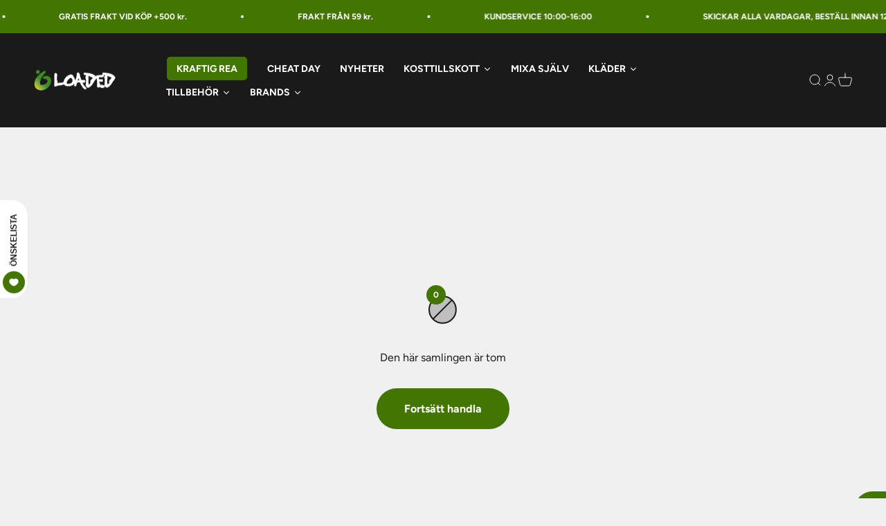

--- FILE ---
content_type: text/html; charset=utf-8
request_url: https://loadedshop.se/collections/klader-erbjudanden-50-man
body_size: 82747
content:
<!doctype html>

<html lang="sv" dir="ltr">
  <head><link rel="canonical" href="https://loadedshop.se/collections/klader-erbjudanden-50-man"><script async crossorigin fetchpriority="high" src="/cdn/shopifycloud/importmap-polyfill/es-modules-shim.2.4.0.js"></script>
<script id="pandectes-rules">   /* PANDECTES-GDPR: DO NOT MODIFY AUTO GENERATED CODE OF THIS SCRIPT */      window.PandectesSettings = {"store":{"id":25508577373,"plan":"plus","theme":"Copy of Impact theme SE | SB NEWEST CHANGES","primaryLocale":"sv","adminMode":false,"headless":false,"storefrontRootDomain":"","checkoutRootDomain":"","storefrontAccessToken":""},"tsPublished":1758659978,"declaration":{"showType":true,"showPurpose":false,"showProvider":false,"declIntroText":"Vi använder cookies för att optimera webbplatsens funktionalitet, analysera prestandan och ge dig en personlig upplevelse. Vissa cookies är nödvändiga för att webbplatsen ska fungera och fungera korrekt. Dessa cookies kan inte inaktiveras. I det här fönstret kan du hantera dina preferenser för cookies.","showDateGenerated":true},"language":{"unpublished":[],"languageMode":"Single","fallbackLanguage":"sv","languageDetection":"browser","languagesSupported":[]},"texts":{"managed":{"headerText":{"sv":"Vi respekterar din integritet"},"consentText":{"sv":"Loadedshop.se använder cookies för att säkerställa att du får den bästa upplevelsen."},"linkText":{"sv":"Läs mer"},"imprintText":{"sv":"Avtryck"},"googleLinkText":{"sv":"Googles sekretessvillkor"},"allowButtonText":{"sv":"Acceptera"},"denyButtonText":{"sv":"Neka"},"dismissButtonText":{"sv":"Ok"},"leaveSiteButtonText":{"sv":"Lämna denna webbplats"},"preferencesButtonText":{"sv":"Preferenser"},"cookiePolicyText":{"sv":"Cookiepolicy"},"preferencesPopupTitleText":{"sv":"Hantera samtyckeinställningar"},"preferencesPopupIntroText":{"sv":"Vi använder cookies för att optimera webbplatsens funktionalitet, analysera prestanda och ge dig personlig upplevelse. Vissa kakor är viktiga för att webbplatsen ska fungera och fungera korrekt. Dessa cookies kan inte inaktiveras. I det här fönstret kan du hantera dina preferenser för cookies."},"preferencesPopupSaveButtonText":{"sv":"Spara inställningar"},"preferencesPopupCloseButtonText":{"sv":"Stäng"},"preferencesPopupAcceptAllButtonText":{"sv":"Acceptera alla"},"preferencesPopupRejectAllButtonText":{"sv":"Avvisa alla"},"cookiesDetailsText":{"sv":"Information om cookies"},"preferencesPopupAlwaysAllowedText":{"sv":"Alltid tillåtna"},"accessSectionParagraphText":{"sv":"Du har rätt att när som helst få tillgång till dina uppgifter."},"accessSectionTitleText":{"sv":"Dataportabilitet"},"accessSectionAccountInfoActionText":{"sv":"Personlig information"},"accessSectionDownloadReportActionText":{"sv":"Ladda ner allt"},"accessSectionGDPRRequestsActionText":{"sv":"Begäran av registrerade"},"accessSectionOrdersRecordsActionText":{"sv":"Order"},"rectificationSectionParagraphText":{"sv":"Du har rätt att begära att dina uppgifter uppdateras när du tycker att det är lämpligt."},"rectificationSectionTitleText":{"sv":"Rättelse av data"},"rectificationCommentPlaceholder":{"sv":"Beskriv vad du vill uppdatera"},"rectificationCommentValidationError":{"sv":"Kommentar krävs"},"rectificationSectionEditAccountActionText":{"sv":"Begär en uppdatering"},"erasureSectionTitleText":{"sv":"Rätt att bli bortglömd"},"erasureSectionParagraphText":{"sv":"Du har rätt att be alla dina data raderas. Efter det kommer du inte längre att kunna komma åt ditt konto."},"erasureSectionRequestDeletionActionText":{"sv":"Begär radering av personuppgifter"},"consentDate":{"sv":"Samtyckesdatum"},"consentId":{"sv":"Samtyckes-ID"},"consentSectionChangeConsentActionText":{"sv":"Ändra samtyckesinställning"},"consentSectionConsentedText":{"sv":"Du har samtyckt till cookiespolicyn för denna webbplats den"},"consentSectionNoConsentText":{"sv":"Du har inte godkänt cookiepolicyn för denna webbplats."},"consentSectionTitleText":{"sv":"Ditt samtycke till cookies"},"consentStatus":{"sv":"samtycke"},"confirmationFailureMessage":{"sv":"Din begäran verifierades inte. Försök igen och kontakta butiksägaren för att få hjälp om problemet kvarstår"},"confirmationFailureTitle":{"sv":"Ett problem uppstod"},"confirmationSuccessMessage":{"sv":"Vi återkommer snart till dig angående din begäran."},"confirmationSuccessTitle":{"sv":"Din begäran har verifierats"},"guestsSupportEmailFailureMessage":{"sv":"Din begäran skickades inte. Försök igen och om problemet kvarstår, kontakta butiksägaren för hjälp."},"guestsSupportEmailFailureTitle":{"sv":"Ett problem uppstod"},"guestsSupportEmailPlaceholder":{"sv":"E-postadress"},"guestsSupportEmailSuccessMessage":{"sv":"Om du är registrerad som kund i den här butiken får du snart ett mejl med instruktioner om hur du går tillväga."},"guestsSupportEmailSuccessTitle":{"sv":"Tack för din förfrågan"},"guestsSupportEmailValidationError":{"sv":"E-post är inte giltig"},"guestsSupportInfoText":{"sv":"Logga in med ditt kundkonto för att fortsätta."},"submitButton":{"sv":"Skicka in"},"submittingButton":{"sv":"Skickar ..."},"cancelButton":{"sv":"Avbryt"},"declIntroText":{"sv":"Vi använder cookies för att optimera webbplatsens funktionalitet, analysera prestandan och ge dig en personlig upplevelse. Vissa cookies är nödvändiga för att webbplatsen ska fungera och fungera korrekt. Dessa cookies kan inte inaktiveras. I det här fönstret kan du hantera dina preferenser för cookies."},"declName":{"sv":"Namn"},"declPurpose":{"sv":"Syfte"},"declType":{"sv":"Typ"},"declRetention":{"sv":"Varaktighet"},"declProvider":{"sv":"Leverantör"},"declFirstParty":{"sv":"Förstapartskakor"},"declThirdParty":{"sv":"Tredje part"},"declSeconds":{"sv":"sekunder"},"declMinutes":{"sv":"minuter"},"declHours":{"sv":"timmar"},"declDays":{"sv":"dagar"},"declWeeks":{"sv":"vecka(or)"},"declMonths":{"sv":"månader"},"declYears":{"sv":"år"},"declSession":{"sv":"Session"},"declDomain":{"sv":"Domän"},"declPath":{"sv":"Väg"}},"categories":{"strictlyNecessaryCookiesTitleText":{"sv":"Strikt nödvändiga kakor"},"strictlyNecessaryCookiesDescriptionText":{"sv":"Dessa cookies är viktiga för att du ska kunna flytta runt på webbplatsen och använda dess funktioner, till exempel att komma åt säkra områden på webbplatsen. Webbplatsen kan inte fungera korrekt utan dessa cookies."},"functionalityCookiesTitleText":{"sv":"Funktionella kakor"},"functionalityCookiesDescriptionText":{"sv":"Dessa cookies gör det möjligt för webbplatsen att tillhandahålla förbättrad funktionalitet och anpassning. De kan ställas in av oss eller av tredjepartsleverantörer vars tjänster vi har lagt till på våra sidor. Om du inte tillåter dessa kakor kanske vissa eller alla av dessa tjänster inte fungerar korrekt."},"performanceCookiesTitleText":{"sv":"Prestandakakor"},"performanceCookiesDescriptionText":{"sv":"Dessa cookies gör att vi kan övervaka och förbättra prestandan på vår webbplats. Till exempel tillåter de oss att räkna besök, identifiera trafikkällor och se vilka delar av webbplatsen som är mest populära."},"targetingCookiesTitleText":{"sv":"Inriktningskakor"},"targetingCookiesDescriptionText":{"sv":"Dessa cookies kan sättas via vår webbplats av våra reklampartners. De kan användas av dessa företag för att skapa en profil av dina intressen och visa relevanta annonser på andra webbplatser. De lagrar inte direkt personlig information, men är baserade på att identifiera din webbläsare och internetenhet på ett unikt sätt. Om du inte tillåter dessa cookies kommer du att uppleva mindre riktad reklam."},"unclassifiedCookiesTitleText":{"sv":"Oklassificerade cookies"},"unclassifiedCookiesDescriptionText":{"sv":"Oklassificerade cookies är cookies som vi håller på att klassificera tillsammans med leverantörerna av enskilda cookies."}},"auto":{}},"library":{"previewMode":false,"fadeInTimeout":0,"defaultBlocked":7,"showLink":true,"showImprintLink":false,"showGoogleLink":false,"enabled":true,"cookie":{"expiryDays":365,"secure":true,"domain":""},"dismissOnScroll":false,"dismissOnWindowClick":false,"dismissOnTimeout":false,"palette":{"popup":{"background":"#FFFFFF","backgroundForCalculations":{"a":1,"b":255,"g":255,"r":255},"text":"#000000"},"button":{"background":"#000000","backgroundForCalculations":{"a":1,"b":0,"g":0,"r":0},"text":"#FFFFFF","textForCalculation":{"a":1,"b":255,"g":255,"r":255},"border":"transparent"}},"content":{"href":"https://bodyoutlet-se.myshopify.com/policies/privacy-policy","imprintHref":"/","close":"&#10005;","target":"","logo":""},"window":"<div role=\"dialog\" aria-label=\"{{header}}\" aria-describedby=\"cookieconsent:desc\" id=\"pandectes-banner\" class=\"cc-window-wrapper cc-overlay-wrapper\"><div class=\"pd-cookie-banner-window cc-window {{classes}}\"><!--googleoff: all-->{{children}}<!--googleon: all--></div></div>","compliance":{"custom":"<div class=\"cc-compliance cc-highlight\">{{preferences}}{{deny}}{{allow}}</div>"},"type":"custom","layouts":{"basic":"{{messagelink}}{{compliance}}"},"position":"overlay","theme":"block","revokable":true,"animateRevokable":false,"revokableReset":false,"revokableLogoUrl":"https://cdn.shopify.com/s/files/1/0255/0857/7373/t/45/assets/pandectes-reopen-logo.png?v=1758635895","revokablePlacement":"bottom-left","revokableMarginHorizontal":15,"revokableMarginVertical":15,"static":false,"autoAttach":true,"hasTransition":true,"blacklistPage":[""],"elements":{"close":"<button aria-label=\"Stäng\" type=\"button\" class=\"cc-close\">{{close}}</button>","dismiss":"<button type=\"button\" class=\"cc-btn cc-btn-decision cc-dismiss\">{{dismiss}}</button>","allow":"<button type=\"button\" class=\"cc-btn cc-btn-decision cc-allow\">{{allow}}</button>","deny":"<button type=\"button\" class=\"cc-btn cc-btn-decision cc-deny\">{{deny}}</button>","preferences":"<button type=\"button\" class=\"cc-btn cc-settings\" onclick=\"Pandectes.fn.openPreferences()\">{{preferences}}</button>"}},"geolocation":{"auOnly":false,"brOnly":false,"caOnly":false,"chOnly":false,"euOnly":false,"jpOnly":false,"nzOnly":false,"thOnly":false,"zaOnly":false,"canadaOnly":false,"canadaLaw25":false,"canadaPipeda":false,"globalVisibility":true},"dsr":{"guestsSupport":false,"accessSectionDownloadReportAuto":false},"banner":{"resetTs":1733142804,"extraCss":"        .cc-banner-logo {max-width: 45em!important;}    @media(min-width: 768px) {.cc-window.cc-floating{max-width: 45em!important;width: 45em!important;}}    .cc-message, .pd-cookie-banner-window .cc-header, .cc-logo {text-align: center}    .cc-window-wrapper{z-index: 2147483647;-webkit-transition: opacity 1s ease;  transition: opacity 1s ease;}    .cc-window{z-index: 2147483647;font-family: inherit;}    .pd-cookie-banner-window .cc-header{font-family: inherit;}    .pd-cp-ui{font-family: inherit; background-color: #FFFFFF;color:#000000;}    button.pd-cp-btn, a.pd-cp-btn{background-color:#000000;color:#FFFFFF!important;}    input + .pd-cp-preferences-slider{background-color: rgba(0, 0, 0, 0.3)}    .pd-cp-scrolling-section::-webkit-scrollbar{background-color: rgba(0, 0, 0, 0.3)}    input:checked + .pd-cp-preferences-slider{background-color: rgba(0, 0, 0, 1)}    .pd-cp-scrolling-section::-webkit-scrollbar-thumb {background-color: rgba(0, 0, 0, 1)}    .pd-cp-ui-close{color:#000000;}    .pd-cp-preferences-slider:before{background-color: #FFFFFF}    .pd-cp-title:before {border-color: #000000!important}    .pd-cp-preferences-slider{background-color:#000000}    .pd-cp-toggle{color:#000000!important}    @media(max-width:699px) {.pd-cp-ui-close-top svg {fill: #000000}}    .pd-cp-toggle:hover,.pd-cp-toggle:visited,.pd-cp-toggle:active{color:#000000!important}    .pd-cookie-banner-window {box-shadow: 0 0 18px rgb(0 0 0 / 20%);}  .cc-allow {  color: white!important;  background-color: #437600!important;}.cc-btn.cc-btn-decision.cc-deny {  color: black!important;  background-color: white!important;}.cc-btn.cc-settings {  color: black!important;  background-color: white!important;  border-color: white!important;}.cc-logo {  display: none!important;}","customJavascript":{"useButtons":true},"showPoweredBy":false,"logoHeight":40,"revokableTrigger":false,"hybridStrict":false,"cookiesBlockedByDefault":"7","isActive":true,"implicitSavePreferences":false,"cookieIcon":true,"blockBots":false,"showCookiesDetails":true,"hasTransition":true,"blockingPage":false,"showOnlyLandingPage":false,"leaveSiteUrl":"https://www.google.com","linkRespectStoreLang":false},"cookies":{"0":[{"name":"localization","type":"http","domain":"loadedshop.se","path":"/","provider":"Shopify","firstParty":true,"retention":"1 year(s)","session":false,"expires":1,"unit":"declYears","purpose":{"sv":"Shopify butikslokalisering"}},{"name":"_tracking_consent","type":"http","domain":".loadedshop.se","path":"/","provider":"Shopify","firstParty":true,"retention":"1 year(s)","session":false,"expires":1,"unit":"declYears","purpose":{"sv":"Spårningspreferenser."}},{"name":"_cmp_a","type":"http","domain":".loadedshop.se","path":"/","provider":"Shopify","firstParty":true,"retention":"1 day(s)","session":false,"expires":1,"unit":"declDays","purpose":{"sv":"Används för att hantera kunders integritetsinställningar."}},{"name":"secure_customer_sig","type":"http","domain":"loadedshop.se","path":"/","provider":"Shopify","firstParty":true,"retention":"1 year(s)","session":false,"expires":1,"unit":"declYears","purpose":{"sv":"Används i samband med kundinloggning."}},{"name":"keep_alive","type":"http","domain":"loadedshop.se","path":"/","provider":"Shopify","firstParty":true,"retention":"30 minute(s)","session":false,"expires":30,"unit":"declMinutes","purpose":{"sv":"Används i samband med köparlokalisering."}}],"1":[],"2":[{"name":"_landing_page","type":"http","domain":".loadedshop.se","path":"/","provider":"Shopify","firstParty":true,"retention":"2 ","session":false,"expires":2,"unit":"declSession","purpose":{"sv":"Spårar målsidor."}},{"name":"_shopify_y","type":"http","domain":".loadedshop.se","path":"/","provider":"Shopify","firstParty":true,"retention":"1 year(s)","session":false,"expires":1,"unit":"declYears","purpose":{"sv":"Shopify-analys."}},{"name":"_orig_referrer","type":"http","domain":".loadedshop.se","path":"/","provider":"Shopify","firstParty":true,"retention":"2 ","session":false,"expires":2,"unit":"declSession","purpose":{"sv":"Spårar målsidor."}},{"name":"_shopify_s","type":"http","domain":".loadedshop.se","path":"/","provider":"Shopify","firstParty":true,"retention":"30 minute(s)","session":false,"expires":30,"unit":"declMinutes","purpose":{"sv":"Shopify-analys."}},{"name":"_shopify_sa_t","type":"http","domain":".loadedshop.se","path":"/","provider":"Shopify","firstParty":true,"retention":"30 minute(s)","session":false,"expires":30,"unit":"declMinutes","purpose":{"sv":"Shopify-analyser relaterade till marknadsföring och hänvisningar."}},{"name":"_shopify_sa_p","type":"http","domain":".loadedshop.se","path":"/","provider":"Shopify","firstParty":true,"retention":"30 minute(s)","session":false,"expires":30,"unit":"declMinutes","purpose":{"sv":"Shopify-analyser relaterade till marknadsföring och hänvisningar."}},{"name":"_shopify_s","type":"http","domain":"se","path":"/","provider":"Shopify","firstParty":false,"retention":"Session","session":true,"expires":1,"unit":"declSeconds","purpose":{"sv":"Shopify-analys."}},{"name":"_ga","type":"http","domain":".loadedshop.se","path":"/","provider":"Google","firstParty":true,"retention":"1 year(s)","session":false,"expires":1,"unit":"declYears","purpose":{"sv":"Cookie ställs in av Google Analytics med okänd funktionalitet"}},{"name":"_ga_94ZTXGPPB7","type":"http","domain":".loadedshop.se","path":"/","provider":"Google","firstParty":true,"retention":"1 year(s)","session":false,"expires":1,"unit":"declYears","purpose":{"sv":""}}],"4":[{"name":"_fbp","type":"http","domain":".loadedshop.se","path":"/","provider":"Facebook","firstParty":true,"retention":"3 month(s)","session":false,"expires":3,"unit":"declMonths","purpose":{"sv":"Cookie placeras av Facebook för att spåra besök på webbplatser."}},{"name":"_gcl_au","type":"http","domain":".loadedshop.se","path":"/","provider":"Google","firstParty":true,"retention":"3 month(s)","session":false,"expires":3,"unit":"declMonths","purpose":{"sv":"Cookie placeras av Google Tag Manager för att spåra konverteringar."}}],"8":[{"name":"hello_retail_currency","type":"http","domain":".loadedshop.se","path":"/","provider":"Unknown","firstParty":true,"retention":"1 year(s)","session":false,"expires":1,"unit":"declYears","purpose":{"sv":""}},{"name":"hello_retail_id","type":"http","domain":".loadedshop.se","path":"/","provider":"Unknown","firstParty":true,"retention":"1 year(s)","session":false,"expires":1,"unit":"declYears","purpose":{"sv":""}},{"name":"wpm-test-cookie","type":"http","domain":"se","path":"/","provider":"Unknown","firstParty":false,"retention":"Session","session":true,"expires":1,"unit":"declSeconds","purpose":{"sv":""}},{"name":"wpm-test-cookie","type":"http","domain":"loadedshop.se","path":"/","provider":"Unknown","firstParty":true,"retention":"Session","session":true,"expires":1,"unit":"declSeconds","purpose":{"sv":""}}]},"blocker":{"isActive":false,"googleConsentMode":{"id":"","analyticsId":"","adwordsId":"","isActive":true,"adStorageCategory":4,"analyticsStorageCategory":2,"personalizationStorageCategory":1,"functionalityStorageCategory":1,"customEvent":false,"securityStorageCategory":0,"redactData":false,"urlPassthrough":false,"dataLayerProperty":"dataLayer","waitForUpdate":0,"useNativeChannel":false},"facebookPixel":{"id":"","isActive":false,"ldu":false},"microsoft":{"isActive":false,"uetTags":""},"rakuten":{"isActive":false,"cmp":false,"ccpa":false},"klaviyoIsActive":false,"gpcIsActive":true,"clarity":{},"defaultBlocked":7,"patterns":{"whiteList":[],"blackList":{"1":[],"2":[],"4":[],"8":[]},"iframesWhiteList":[],"iframesBlackList":{"1":[],"2":[],"4":[],"8":[]},"beaconsWhiteList":[],"beaconsBlackList":{"1":[],"2":[],"4":[],"8":[]}}}}      !function(){"use strict";window.PandectesRules=window.PandectesRules||{},window.PandectesRules.manualBlacklist={1:[],2:[],4:[]},window.PandectesRules.blacklistedIFrames={1:[],2:[],4:[]},window.PandectesRules.blacklistedCss={1:[],2:[],4:[]},window.PandectesRules.blacklistedBeacons={1:[],2:[],4:[]};const e="javascript/blocked",t=["US-CA","US-VA","US-CT","US-UT","US-CO","US-MT","US-TX","US-OR","US-IA","US-NE","US-NH","US-DE","US-NJ","US-TN","US-MN"],n=["AT","BE","BG","HR","CY","CZ","DK","EE","FI","FR","DE","GR","HU","IE","IT","LV","LT","LU","MT","NL","PL","PT","RO","SK","SI","ES","SE","GB","LI","NO","IS"];function a(e){return new RegExp(e.replace(/[/\\.+?$()]/g,"\\$&").replace("*","(.*)"))}const o=(e,t="log")=>{new URLSearchParams(window.location.search).get("log")&&console[t](`PandectesRules: ${e}`)};function s(e){const t=document.createElement("script");t.async=!0,t.src=e,document.head.appendChild(t)}const r=window.PandectesRulesSettings||window.PandectesSettings,i=function(){if(void 0!==window.dataLayer&&Array.isArray(window.dataLayer)){if(window.dataLayer.some((e=>"pandectes_full_scan"===e.event)))return!0}return!1}(),c=((e="_pandectes_gdpr")=>{const t=("; "+document.cookie).split("; "+e+"=");let n;if(t.length<2)n={};else{const e=t.pop().split(";");n=window.atob(e.shift())}const a=(e=>{try{return JSON.parse(e)}catch(e){return!1}})(n);return!1!==a?a:n})(),{banner:{isActive:l},blocker:{defaultBlocked:d,patterns:u}}=r,g=c&&null!==c.preferences&&void 0!==c.preferences?c.preferences:null,p=i?0:l?null===g?d:g:0,f={1:!(1&p),2:!(2&p),4:!(4&p)},{blackList:h,whiteList:w,iframesBlackList:y,iframesWhiteList:m,beaconsBlackList:b,beaconsWhiteList:k}=u,_={blackList:[],whiteList:[],iframesBlackList:{1:[],2:[],4:[],8:[]},iframesWhiteList:[],beaconsBlackList:{1:[],2:[],4:[],8:[]},beaconsWhiteList:[]};[1,2,4].map((e=>{f[e]||(_.blackList.push(...h[e].length?h[e].map(a):[]),_.iframesBlackList[e]=y[e].length?y[e].map(a):[],_.beaconsBlackList[e]=b[e].length?b[e].map(a):[])})),_.whiteList=w.length?w.map(a):[],_.iframesWhiteList=m.length?m.map(a):[],_.beaconsWhiteList=k.length?k.map(a):[];const S={scripts:[],iframes:{1:[],2:[],4:[]},beacons:{1:[],2:[],4:[]},css:{1:[],2:[],4:[]}},L=(t,n)=>t&&(!n||n!==e)&&(!_.blackList||_.blackList.some((e=>e.test(t))))&&(!_.whiteList||_.whiteList.every((e=>!e.test(t)))),v=(e,t)=>{const n=_.iframesBlackList[t],a=_.iframesWhiteList;return e&&(!n||n.some((t=>t.test(e))))&&(!a||a.every((t=>!t.test(e))))},C=(e,t)=>{const n=_.beaconsBlackList[t],a=_.beaconsWhiteList;return e&&(!n||n.some((t=>t.test(e))))&&(!a||a.every((t=>!t.test(e))))},A=new MutationObserver((e=>{for(let t=0;t<e.length;t++){const{addedNodes:n}=e[t];for(let e=0;e<n.length;e++){const t=n[e],a=t.dataset&&t.dataset.cookiecategory;if(1===t.nodeType&&"LINK"===t.tagName){const e=t.dataset&&t.dataset.href;if(e&&a)switch(a){case"functionality":case"C0001":S.css[1].push(e);break;case"performance":case"C0002":S.css[2].push(e);break;case"targeting":case"C0003":S.css[4].push(e)}}}}}));var $=new MutationObserver((t=>{for(let n=0;n<t.length;n++){const{addedNodes:a}=t[n];for(let t=0;t<a.length;t++){const n=a[t],s=n.src||n.dataset&&n.dataset.src,r=n.dataset&&n.dataset.cookiecategory;if(1===n.nodeType&&"IFRAME"===n.tagName){if(s){let e=!1;v(s,1)||"functionality"===r||"C0001"===r?(e=!0,S.iframes[1].push(s)):v(s,2)||"performance"===r||"C0002"===r?(e=!0,S.iframes[2].push(s)):(v(s,4)||"targeting"===r||"C0003"===r)&&(e=!0,S.iframes[4].push(s)),e&&(n.removeAttribute("src"),n.setAttribute("data-src",s))}}else if(1===n.nodeType&&"IMG"===n.tagName){if(s){let e=!1;C(s,1)?(e=!0,S.beacons[1].push(s)):C(s,2)?(e=!0,S.beacons[2].push(s)):C(s,4)&&(e=!0,S.beacons[4].push(s)),e&&(n.removeAttribute("src"),n.setAttribute("data-src",s))}}else if(1===n.nodeType&&"SCRIPT"===n.tagName){const t=n.type;let a=!1;if(L(s,t)?(o(`rule blocked: ${s}`),a=!0):s&&r?o(`manually blocked @ ${r}: ${s}`):r&&o(`manually blocked @ ${r}: inline code`),a){S.scripts.push([n,t]),n.type=e;const a=function(t){n.getAttribute("type")===e&&t.preventDefault(),n.removeEventListener("beforescriptexecute",a)};n.addEventListener("beforescriptexecute",a),n.parentElement&&n.parentElement.removeChild(n)}}}}}));const P=document.createElement,E={src:Object.getOwnPropertyDescriptor(HTMLScriptElement.prototype,"src"),type:Object.getOwnPropertyDescriptor(HTMLScriptElement.prototype,"type")};window.PandectesRules.unblockCss=e=>{const t=S.css[e]||[];t.length&&o(`Unblocking CSS for ${e}`),t.forEach((e=>{const t=document.querySelector(`link[data-href^="${e}"]`);t.removeAttribute("data-href"),t.href=e})),S.css[e]=[]},window.PandectesRules.unblockIFrames=e=>{const t=S.iframes[e]||[];t.length&&o(`Unblocking IFrames for ${e}`),_.iframesBlackList[e]=[],t.forEach((e=>{const t=document.querySelector(`iframe[data-src^="${e}"]`);t.removeAttribute("data-src"),t.src=e})),S.iframes[e]=[]},window.PandectesRules.unblockBeacons=e=>{const t=S.beacons[e]||[];t.length&&o(`Unblocking Beacons for ${e}`),_.beaconsBlackList[e]=[],t.forEach((e=>{const t=document.querySelector(`img[data-src^="${e}"]`);t.removeAttribute("data-src"),t.src=e})),S.beacons[e]=[]},window.PandectesRules.unblockInlineScripts=function(e){const t=1===e?"functionality":2===e?"performance":"targeting",n=document.querySelectorAll(`script[type="javascript/blocked"][data-cookiecategory="${t}"]`);o(`unblockInlineScripts: ${n.length} in ${t}`),n.forEach((function(e){const t=document.createElement("script");t.type="text/javascript",e.hasAttribute("src")?t.src=e.getAttribute("src"):t.textContent=e.textContent,document.head.appendChild(t),e.parentNode.removeChild(e)}))},window.PandectesRules.unblockInlineCss=function(e){const t=1===e?"functionality":2===e?"performance":"targeting",n=document.querySelectorAll(`link[data-cookiecategory="${t}"]`);o(`unblockInlineCss: ${n.length} in ${t}`),n.forEach((function(e){e.href=e.getAttribute("data-href")}))},window.PandectesRules.unblock=function(e){e.length<1?(_.blackList=[],_.whiteList=[],_.iframesBlackList=[],_.iframesWhiteList=[]):(_.blackList&&(_.blackList=_.blackList.filter((t=>e.every((e=>"string"==typeof e?!t.test(e):e instanceof RegExp?t.toString()!==e.toString():void 0))))),_.whiteList&&(_.whiteList=[..._.whiteList,...e.map((e=>{if("string"==typeof e){const t=".*"+a(e)+".*";if(_.whiteList.every((e=>e.toString()!==t.toString())))return new RegExp(t)}else if(e instanceof RegExp&&_.whiteList.every((t=>t.toString()!==e.toString())))return e;return null})).filter(Boolean)]));let t=0;[...S.scripts].forEach((([e,n],a)=>{if(function(e){const t=e.getAttribute("src");return _.blackList&&_.blackList.every((e=>!e.test(t)))||_.whiteList&&_.whiteList.some((e=>e.test(t)))}(e)){const o=document.createElement("script");for(let t=0;t<e.attributes.length;t++){let n=e.attributes[t];"src"!==n.name&&"type"!==n.name&&o.setAttribute(n.name,e.attributes[t].value)}o.setAttribute("src",e.src),o.setAttribute("type",n||"application/javascript"),document.head.appendChild(o),S.scripts.splice(a-t,1),t++}})),0==_.blackList.length&&0===_.iframesBlackList[1].length&&0===_.iframesBlackList[2].length&&0===_.iframesBlackList[4].length&&0===_.beaconsBlackList[1].length&&0===_.beaconsBlackList[2].length&&0===_.beaconsBlackList[4].length&&(o("Disconnecting observers"),$.disconnect(),A.disconnect())};const{store:{adminMode:B,headless:T,storefrontRootDomain:R,checkoutRootDomain:I,storefrontAccessToken:O},banner:{isActive:N},blocker:U}=r,{defaultBlocked:D}=U;N&&function(e){if(window.Shopify&&window.Shopify.customerPrivacy)return void e();let t=null;window.Shopify&&window.Shopify.loadFeatures&&window.Shopify.trackingConsent?e():t=setInterval((()=>{window.Shopify&&window.Shopify.loadFeatures&&(clearInterval(t),window.Shopify.loadFeatures([{name:"consent-tracking-api",version:"0.1"}],(t=>{t?o("Shopify.customerPrivacy API - failed to load"):(o(`shouldShowBanner() -> ${window.Shopify.trackingConsent.shouldShowBanner()} | saleOfDataRegion() -> ${window.Shopify.trackingConsent.saleOfDataRegion()}`),e())})))}),10)}((()=>{!function(){const e=window.Shopify.trackingConsent;if(!1!==e.shouldShowBanner()||null!==g||7!==D)try{const t=B&&!(window.Shopify&&window.Shopify.AdminBarInjector);let n={preferences:!(1&p)||i||t,analytics:!(2&p)||i||t,marketing:!(4&p)||i||t};T&&(n.headlessStorefront=!0,n.storefrontRootDomain=R?.length?R:window.location.hostname,n.checkoutRootDomain=I?.length?I:`checkout.${window.location.hostname}`,n.storefrontAccessToken=O?.length?O:""),e.firstPartyMarketingAllowed()===n.marketing&&e.analyticsProcessingAllowed()===n.analytics&&e.preferencesProcessingAllowed()===n.preferences||e.setTrackingConsent(n,(function(e){e&&e.error?o("Shopify.customerPrivacy API - failed to setTrackingConsent"):o(`setTrackingConsent(${JSON.stringify(n)})`)}))}catch(e){o("Shopify.customerPrivacy API - exception")}}(),function(){if(T){const e=window.Shopify.trackingConsent,t=e.currentVisitorConsent();if(navigator.globalPrivacyControl&&""===t.sale_of_data){const t={sale_of_data:!1,headlessStorefront:!0};t.storefrontRootDomain=R?.length?R:window.location.hostname,t.checkoutRootDomain=I?.length?I:`checkout.${window.location.hostname}`,t.storefrontAccessToken=O?.length?O:"",e.setTrackingConsent(t,(function(e){e&&e.error?o(`Shopify.customerPrivacy API - failed to setTrackingConsent({${JSON.stringify(t)})`):o(`setTrackingConsent(${JSON.stringify(t)})`)}))}}}()}));const M="[Pandectes :: Google Consent Mode debug]:";function z(...e){const t=e[0],n=e[1],a=e[2];if("consent"!==t)return"config"===t?"config":void 0;const{ad_storage:o,ad_user_data:s,ad_personalization:r,functionality_storage:i,analytics_storage:c,personalization_storage:l,security_storage:d}=a,u={Command:t,Mode:n,ad_storage:o,ad_user_data:s,ad_personalization:r,functionality_storage:i,analytics_storage:c,personalization_storage:l,security_storage:d};return console.table(u),"default"===n&&("denied"===o&&"denied"===s&&"denied"===r&&"denied"===i&&"denied"===c&&"denied"===l||console.warn(`${M} all types in a "default" command should be set to "denied" except for security_storage that should be set to "granted"`)),n}let j=!1,x=!1;function q(e){e&&("default"===e?(j=!0,x&&console.warn(`${M} "default" command was sent but there was already an "update" command before it.`)):"update"===e?(x=!0,j||console.warn(`${M} "update" command was sent but there was no "default" command before it.`)):"config"===e&&(j||console.warn(`${M} a tag read consent state before a "default" command was sent.`)))}const{banner:{isActive:F,hybridStrict:W},geolocation:{caOnly:H=!1,euOnly:G=!1,brOnly:J=!1,jpOnly:V=!1,thOnly:K=!1,chOnly:Z=!1,zaOnly:Y=!1,canadaOnly:X=!1,globalVisibility:Q=!0},blocker:{defaultBlocked:ee=7,googleConsentMode:{isActive:te,onlyGtm:ne=!1,customEvent:ae,id:oe="",analyticsId:se="",adwordsId:re="",redactData:ie,urlPassthrough:ce,adStorageCategory:le,analyticsStorageCategory:de,functionalityStorageCategory:ue,personalizationStorageCategory:ge,securityStorageCategory:pe,dataLayerProperty:fe="dataLayer",waitForUpdate:he=0,useNativeChannel:we=!1,debugMode:ye=!1}}}=r;function me(){window[fe].push(arguments)}window[fe]=window[fe]||[];const be={hasInitialized:!1,useNativeChannel:!1,ads_data_redaction:!1,url_passthrough:!1,data_layer_property:"dataLayer",storage:{ad_storage:"granted",ad_user_data:"granted",ad_personalization:"granted",analytics_storage:"granted",functionality_storage:"granted",personalization_storage:"granted",security_storage:"granted"}};if(F&&te){ye&&(ke=fe||"dataLayer",window[ke].forEach((e=>{q(z(...e))})),window[ke].push=function(...e){return q(z(...e[0])),Array.prototype.push.apply(this,e)});const e=0===(ee&le)?"granted":"denied",a=0===(ee&de)?"granted":"denied",o=0===(ee&ue)?"granted":"denied",r=0===(ee&ge)?"granted":"denied",i=0===(ee&pe)?"granted":"denied";be.hasInitialized=!0,be.useNativeChannel=we,be.url_passthrough=ce,be.ads_data_redaction="denied"===e&&ie,be.storage.ad_storage=e,be.storage.ad_user_data=e,be.storage.ad_personalization=e,be.storage.analytics_storage=a,be.storage.functionality_storage=o,be.storage.personalization_storage=r,be.storage.security_storage=i,be.data_layer_property=fe||"dataLayer",me("set","developer_id.dMTZkMj",!0),be.ads_data_redaction&&me("set","ads_data_redaction",be.ads_data_redaction),be.url_passthrough&&me("set","url_passthrough",be.url_passthrough),function(){const e=p!==ee?{wait_for_update:he||500}:he?{wait_for_update:he}:{};Q&&!W?me("consent","default",{...be.storage,...e}):(me("consent","default",{...be.storage,...e,region:[...G||W?n:[],...H&&!W?t:[],...J&&!W?["BR"]:[],...V&&!W?["JP"]:[],...!1===X||W?[]:["CA"],...K&&!W?["TH"]:[],...Z&&!W?["CH"]:[],...Y&&!W?["ZA"]:[]]}),me("consent","default",{ad_storage:"granted",ad_user_data:"granted",ad_personalization:"granted",analytics_storage:"granted",functionality_storage:"granted",personalization_storage:"granted",security_storage:"granted",...e}));if(null!==g){const e=0===(p&le)?"granted":"denied",t=0===(p&de)?"granted":"denied",n=0===(p&ue)?"granted":"denied",a=0===(p&ge)?"granted":"denied",o=0===(p&pe)?"granted":"denied";be.storage.ad_storage=e,be.storage.ad_user_data=e,be.storage.ad_personalization=e,be.storage.analytics_storage=t,be.storage.functionality_storage=n,be.storage.personalization_storage=a,be.storage.security_storage=o,me("consent","update",be.storage)}me("js",new Date);const a="https://www.googletagmanager.com";if(oe.length){const e=oe.split(",");window[be.data_layer_property].push({"gtm.start":(new Date).getTime(),event:"gtm.js"});for(let t=0;t<e.length;t++){const n="dataLayer"!==be.data_layer_property?`&l=${be.data_layer_property}`:"";s(`${a}/gtm.js?id=${e[t].trim()}${n}`)}}if(se.length){const e=se.split(",");for(let t=0;t<e.length;t++){const n=e[t].trim();n.length&&(s(`${a}/gtag/js?id=${n}`),me("config",n,{send_page_view:!1}))}}if(re.length){const e=re.split(",");for(let t=0;t<e.length;t++){const n=e[t].trim();n.length&&(s(`${a}/gtag/js?id=${n}`),me("config",n,{allow_enhanced_conversions:!0}))}}}()}else if(ne){const e="https://www.googletagmanager.com";if(oe.length){const t=oe.split(",");for(let n=0;n<t.length;n++){const a="dataLayer"!==be.data_layer_property?`&l=${be.data_layer_property}`:"";s(`${e}/gtm.js?id=${t[n].trim()}${a}`)}}}var ke;const{blocker:{klaviyoIsActive:_e,googleConsentMode:{adStorageCategory:Se}}}=r;_e&&window.addEventListener("PandectesEvent_OnConsent",(function(e){const{preferences:t}=e.detail;if(null!=t){const e=0===(t&Se)?"granted":"denied";void 0!==window.klaviyo&&window.klaviyo.isIdentified()&&window.klaviyo.push(["identify",{ad_personalization:e,ad_user_data:e}])}}));const{banner:{revokableTrigger:Le}}=r;Le&&(window.onload=async()=>{for await(let e of((e,t=1e3,n=1e4)=>{const a=new WeakMap;return{async*[Symbol.asyncIterator](){const o=Date.now();for(;Date.now()-o<n;){const n=document.querySelectorAll(e);for(const e of n)a.has(e)||(a.set(e,!0),yield e);await new Promise((e=>setTimeout(e,t)))}}}})('a[href*="#reopenBanner"]'))e.onclick=e=>{e.preventDefault(),window.Pandectes.fn.revokeConsent()}});const{banner:{isActive:ve},blocker:{defaultBlocked:Ce=7,microsoft:{isActive:Ae,uetTags:$e,dataLayerProperty:Pe="uetq"},clarity:{isActive:Ee,id:Be}}}=r,Te={hasInitialized:!1,data_layer_property:"uetq",storage:{ad_storage:"granted"}};if(ve&&Ae){if(function(e,t,n){const a=new Date;a.setTime(a.getTime()+24*n*60*60*1e3);const o="expires="+a.toUTCString();document.cookie=`${e}=${t}; ${o}; path=/; secure; samesite=strict`}("_uetmsdns","0",365),$e.length){const e=$e.split(",");for(let t=0;t<e.length;t++)e[t].trim().length&&ze(e[t])}const e=4&Ce?"denied":"granted";if(Te.hasInitialized=!0,Te.storage.ad_storage=e,window[Pe]=window[Pe]||[],window[Pe].push("consent","default",Te.storage),null!==g){const e=4&p?"denied":"granted";Te.storage.ad_storage=e,window[Pe].push("consent","update",Te.storage)}}var Re,Ie,Oe,Ne,Ue,De,Me;function ze(e){const t=document.createElement("script");t.type="text/javascript",t.async=!0,t.src="//bat.bing.com/bat.js",t.onload=function(){const t={ti:e,cookieFlags:"SameSite=None;Secure"};t.q=window[Pe],window[Pe]=new UET(t),window[Pe].push("pageLoad")},document.head.appendChild(t)}Ee&&ve&&(Be.length&&(Re=window,Ie=document,Ne="script",Ue=Be,Re[Oe="clarity"]=Re[Oe]||function(){(Re[Oe].q=Re[Oe].q||[]).push(arguments)},(De=Ie.createElement(Ne)).async=1,De.src="https://www.clarity.ms/tag/"+Ue,(Me=Ie.getElementsByTagName(Ne)[0]).parentNode.insertBefore(De,Me)),window.addEventListener("PandectesEvent_OnConsent",(e=>{["new","revoke"].includes(e.detail?.consentType)&&"function"==typeof window.clarity&&(2&e.detail?.preferences?window.clarity("consent",!1):window.clarity("consent"))}))),window.PandectesRules.gcm=be;const{banner:{isActive:je},blocker:{isActive:xe}}=r;o(`Prefs: ${p} | Banner: ${je?"on":"off"} | Blocker: ${xe?"on":"off"}`);const qe=null===g&&/\/checkouts\//.test(window.location.pathname);0!==p&&!1===i&&xe&&!qe&&(o("Blocker will execute"),document.createElement=function(...t){if("script"!==t[0].toLowerCase())return P.bind?P.bind(document)(...t):P;const n=P.bind(document)(...t);try{Object.defineProperties(n,{src:{...E.src,set(t){L(t,n.type)&&E.type.set.call(this,e),E.src.set.call(this,t)}},type:{...E.type,get(){const t=E.type.get.call(this);return t===e||L(this.src,t)?null:t},set(t){const a=L(n.src,n.type)?e:t;E.type.set.call(this,a)}}}),n.setAttribute=function(t,a){if("type"===t){const t=L(n.src,n.type)?e:a;E.type.set.call(n,t)}else"src"===t?(L(a,n.type)&&E.type.set.call(n,e),E.src.set.call(n,a)):HTMLScriptElement.prototype.setAttribute.call(n,t,a)}}catch(e){console.warn("Yett: unable to prevent script execution for script src ",n.src,".\n",'A likely cause would be because you are using a third-party browser extension that monkey patches the "document.createElement" function.')}return n},$.observe(document.documentElement,{childList:!0,subtree:!0}),A.observe(document.documentElement,{childList:!0,subtree:!0}))}();
</script>
    <meta charset="utf-8">
    <meta name="viewport" content="width=device-width, initial-scale=1.0, height=device-height, minimum-scale=1.0, maximum-scale=1.0">
    <meta name="theme-color" content="#1a1a1a"><script>window.SLIDECART_DISABLE = true</script>

    <title>Kläder Erbjudanden 50% Män</title><meta name="description" content="Kläder Erbjudanden 50% Män är vår kategori där du kan hitta kläder till halva priset! När saker sätts ner extra mycket, som t.ex. halva priset, finns det verkligen mycket pengar att spara, och en artikel du kanske har gått och haft ett bra öga på kan nu komma ner till ett prisklass där du verkligen inte kan säga nej. S"><link rel="shortcut icon" href="//loadedshop.se/cdn/shop/files/favicon-300x300px.png?v=1613178278&width=96">
      <link rel="apple-touch-icon" href="//loadedshop.se/cdn/shop/files/favicon-300x300px.png?v=1613178278&width=180"><link rel="preconnect" href="https://cdn.shopify.com">
    <link rel="preconnect" href="https://fonts.shopifycdn.com" crossorigin>
    <link rel="dns-prefetch" href="https://productreviews.shopifycdn.com"><link rel="preload" href="//loadedshop.se/cdn/fonts/nunito/nunito_n3.c1d7c2242f5519d084eafc479d7cc132bcc8c480.woff2" as="font" type="font/woff2" crossorigin><link rel="preload" href="//loadedshop.se/cdn/fonts/figtree/figtree_n4.3c0838aba1701047e60be6a99a1b0a40ce9b8419.woff2" as="font" type="font/woff2" crossorigin><meta property="og:type" content="website">
  <meta property="og:title" content="Kläder Erbjudanden 50% Män"><meta property="og:image" content="http://loadedshop.se/cdn/shop/files/Loaded-Logo-SE_1200x628px.png?v=1652796501&width=2048">
  <meta property="og:image:secure_url" content="https://loadedshop.se/cdn/shop/files/Loaded-Logo-SE_1200x628px.png?v=1652796501&width=2048">
  <meta property="og:image:width" content="1200">
  <meta property="og:image:height" content="628"><meta property="og:description" content="Kläder Erbjudanden 50% Män är vår kategori där du kan hitta kläder till halva priset! När saker sätts ner extra mycket, som t.ex. halva priset, finns det verkligen mycket pengar att spara, och en artikel du kanske har gått och haft ett bra öga på kan nu komma ner till ett prisklass där du verkligen inte kan säga nej. S"><meta property="og:url" content="https://loadedshop.se/collections/klader-erbjudanden-50-man">
<meta property="og:site_name" content="LOADEDSHOP.se"><meta name="twitter:card" content="summary"><meta name="twitter:title" content="Kläder Erbjudanden 50% Män">
  <meta name="twitter:description" content="Kläder Erbjudanden 50% Män är vår kategori där du kan hitta kläder till halva priset! När saker sätts ner extra mycket, som t.ex. halva priset, finns det verkligen mycket pengar att spara, och en artikel du kanske har gått och haft ett bra öga på kan nu komma ner till ett prisklass där du verkligen inte kan säga nej. Sparade pengar är pengar tjänade och med denna storlek på rabatt finns det verkligen ingen ursäkt för att inte göra ett kap."><meta name="twitter:image" content="https://loadedshop.se/cdn/shop/files/Loaded-Logo-SE_1200x628px.png?crop=center&height=1200&v=1652796501&width=1200">
  <meta name="twitter:image:alt" content=""><script type="application/ld+json">
  {
    "@context": "https://schema.org",
    "@type": "BreadcrumbList",
    "itemListElement": [{
        "@type": "ListItem",
        "position": 1,
        "name": "Hem",
        "item": "https://loadedshop.se"
      },{
            "@type": "ListItem",
            "position": 2,
            "name": "Kläder Erbjudanden 50% Män",
            "item": "https://loadedshop.se/collections/klader-erbjudanden-50-man"
          }]
  }
</script><style>/* Typography (heading) */
  @font-face {
  font-family: Nunito;
  font-weight: 300;
  font-style: normal;
  font-display: fallback;
  src: url("//loadedshop.se/cdn/fonts/nunito/nunito_n3.c1d7c2242f5519d084eafc479d7cc132bcc8c480.woff2") format("woff2"),
       url("//loadedshop.se/cdn/fonts/nunito/nunito_n3.d543cae3671591d99f8b7ed9ea9ca8387fc73b09.woff") format("woff");
}

@font-face {
  font-family: Nunito;
  font-weight: 300;
  font-style: italic;
  font-display: fallback;
  src: url("//loadedshop.se/cdn/fonts/nunito/nunito_i3.11db3ddffd5485d801b7a5d8a24c3b0e446751f1.woff2") format("woff2"),
       url("//loadedshop.se/cdn/fonts/nunito/nunito_i3.7f37c552f86f3fb4c0aae0353840b033f9f464a0.woff") format("woff");
}

/* Typography (body) */
  @font-face {
  font-family: Figtree;
  font-weight: 400;
  font-style: normal;
  font-display: fallback;
  src: url("//loadedshop.se/cdn/fonts/figtree/figtree_n4.3c0838aba1701047e60be6a99a1b0a40ce9b8419.woff2") format("woff2"),
       url("//loadedshop.se/cdn/fonts/figtree/figtree_n4.c0575d1db21fc3821f17fd6617d3dee552312137.woff") format("woff");
}

@font-face {
  font-family: Figtree;
  font-weight: 400;
  font-style: italic;
  font-display: fallback;
  src: url("//loadedshop.se/cdn/fonts/figtree/figtree_i4.89f7a4275c064845c304a4cf8a4a586060656db2.woff2") format("woff2"),
       url("//loadedshop.se/cdn/fonts/figtree/figtree_i4.6f955aaaafc55a22ffc1f32ecf3756859a5ad3e2.woff") format("woff");
}

@font-face {
  font-family: Figtree;
  font-weight: 700;
  font-style: normal;
  font-display: fallback;
  src: url("//loadedshop.se/cdn/fonts/figtree/figtree_n7.2fd9bfe01586148e644724096c9d75e8c7a90e55.woff2") format("woff2"),
       url("//loadedshop.se/cdn/fonts/figtree/figtree_n7.ea05de92d862f9594794ab281c4c3a67501ef5fc.woff") format("woff");
}

@font-face {
  font-family: Figtree;
  font-weight: 700;
  font-style: italic;
  font-display: fallback;
  src: url("//loadedshop.se/cdn/fonts/figtree/figtree_i7.06add7096a6f2ab742e09ec7e498115904eda1fe.woff2") format("woff2"),
       url("//loadedshop.se/cdn/fonts/figtree/figtree_i7.ee584b5fcaccdbb5518c0228158941f8df81b101.woff") format("woff");
}

:root {
    /**
     * ---------------------------------------------------------------------
     * SPACING VARIABLES
     *
     * We are using a spacing inspired from frameworks like Tailwind CSS.
     * ---------------------------------------------------------------------
     */
    --spacing-0-5: 0.125rem; /* 2px */
    --spacing-1: 0.25rem; /* 4px */
    --spacing-1-5: 0.375rem; /* 6px */
    --spacing-2: 0.5rem; /* 8px */
    --spacing-2-5: 0.625rem; /* 10px */
    --spacing-3: 0.75rem; /* 12px */
    --spacing-3-5: 0.875rem; /* 14px */
    --spacing-4: 1rem; /* 16px */
    --spacing-4-5: 1.125rem; /* 18px */
    --spacing-5: 1.25rem; /* 20px */
    --spacing-5-5: 1.375rem; /* 22px */
    --spacing-6: 1.5rem; /* 24px */
    --spacing-6-5: 1.625rem; /* 26px */
    --spacing-7: 1.75rem; /* 28px */
    --spacing-7-5: 1.875rem; /* 30px */
    --spacing-8: 2rem; /* 32px */
    --spacing-8-5: 2.125rem; /* 34px */
    --spacing-9: 2.25rem; /* 36px */
    --spacing-9-5: 2.375rem; /* 38px */
    --spacing-10: 2.5rem; /* 40px */
    --spacing-11: 2.75rem; /* 44px */
    --spacing-12: 3rem; /* 48px */
    --spacing-14: 3.5rem; /* 56px */
    --spacing-16: 4rem; /* 64px */
    --spacing-18: 4.5rem; /* 72px */
    --spacing-20: 5rem; /* 80px */
    --spacing-24: 6rem; /* 96px */
    --spacing-28: 7rem; /* 112px */
    --spacing-32: 8rem; /* 128px */
    --spacing-36: 9rem; /* 144px */
    --spacing-40: 10rem; /* 160px */
    --spacing-44: 11rem; /* 176px */
    --spacing-48: 12rem; /* 192px */
    --spacing-52: 13rem; /* 208px */
    --spacing-56: 14rem; /* 224px */
    --spacing-60: 15rem; /* 240px */
    --spacing-64: 16rem; /* 256px */
    --spacing-72: 18rem; /* 288px */
    --spacing-80: 20rem; /* 320px */
    --spacing-96: 24rem; /* 384px */

    /* Container */
    --container-max-width: 1400px;
    --container-narrow-max-width: 1150px;
    --container-gutter: var(--spacing-5);
    --section-outer-spacing-block: var(--spacing-8);
    --section-inner-max-spacing-block: var(--spacing-8);
    --section-inner-spacing-inline: var(--container-gutter);
    --section-stack-spacing-block: var(--spacing-8);

    /* Grid gutter */
    --grid-gutter: var(--spacing-5);

    /* Product list settings */
    --product-list-row-gap: var(--spacing-8);
    --product-list-column-gap: var(--grid-gutter);

    /* Form settings */
    --input-gap: var(--spacing-2);
    --input-height: 2.625rem;
    --input-padding-inline: var(--spacing-4);

    /* Other sizes */
    --sticky-area-height: calc(var(--sticky-announcement-bar-enabled, 0) * var(--announcement-bar-height, 0px) + var(--sticky-header-enabled, 0) * var(--header-height, 0px));

    /* RTL support */
    --transform-logical-flip: 1;
    --transform-origin-start: left;
    --transform-origin-end: right;

    /**
     * ---------------------------------------------------------------------
     * TYPOGRAPHY
     * ---------------------------------------------------------------------
     */

    /* Font properties */
    --heading-font-family: Nunito, sans-serif;
    --heading-font-weight: 300;
    --heading-font-style: normal;
    --heading-text-transform: normal;
    --heading-letter-spacing: 0.0em;
    --text-font-family: Figtree, sans-serif;
    --text-font-weight: 400;
    --text-font-style: normal;
    --text-letter-spacing: 0.0em;

    /* Font sizes */
    --text-h0: 3rem;
    --text-h1: 2.5rem;
    --text-h2: 2rem;
    --text-h3: 1.5rem;
    --text-h4: 1.375rem;
    --text-h5: 1.125rem;
    --text-h6: 1rem;
    --text-xs: 0.6875rem;
    --text-sm: 0.75rem;
    --text-base: 0.875rem;
    --text-lg: 1.125rem;

    /**
     * ---------------------------------------------------------------------
     * COLORS
     * ---------------------------------------------------------------------
     */

    /* Color settings */--accent: 67 118 0;
    --text-primary: 26 26 26;
    --background-primary: 240 240 240;
    --dialog-background: 255 255 255;
    --border-color: var(--text-color, var(--text-primary)) / 0.12;

    /* Button colors */
    --button-background-primary: 67 118 0;
    --button-text-primary: 255 255 255;
    --button-background-secondary: 0 0 0;
    --button-text-secondary: 255 255 255;

    /* Status colors */
    --success-background: 232 239 224;
    --success-text: 67 118 0;
    --warning-background: 255 246 233;
    --warning-text: 255 183 74;
    --error-background: 254 231 231;
    --error-text: 248 58 58;

    /* Product colors */
    --on-sale-text: 248 58 58;
    --on-sale-badge-background: 248 58 58;
    --on-sale-badge-text: 255 255 255;
    --sold-out-badge-background: 102 102 102;
    --sold-out-badge-text: 255 255 255;
    --primary-badge-background: 67 118 0;
    --primary-badge-text: 255 255 255;
    --star-color: 67 118 0;
    --product-card-background: 255 255 255;
    --product-card-text: 26 26 26;

    /* Header colors */
    --header-background: 26 26 26;
    --header-text: 240 240 240;

    /* Footer colors */
    --footer-background: 51 51 51;
    --footer-text: 255 255 255;

    /* Rounded variables (used for border radius) */
    --rounded-xs: 0.25rem;
    --rounded-sm: 0.9375rem;
    --rounded: 1.875rem;
    --rounded-lg: 3.75rem;
    --rounded-full: 9999px;

    --rounded-button: 3.75rem;
    --rounded-input: 0.5rem;

    /* Box shadow */
    --shadow-sm: 0 2px 8px rgb(var(--text-primary) / 0.11);
    --shadow: 0 5px 15px rgb(var(--text-primary) / 0.11);
    --shadow-md: 0 5px 30px rgb(var(--text-primary) / 0.11);
    --shadow-block: 0px 18px 50px rgb(var(--text-primary) / 0.11);

    /**
     * ---------------------------------------------------------------------
     * OTHER
     * ---------------------------------------------------------------------
     */

    --stagger-products-reveal-opacity: 0;
    --cursor-close-svg-url: url(//loadedshop.se/cdn/shop/t/45/assets/cursor-close.svg?v=147174565022153725511758635895);
    --cursor-zoom-in-svg-url: url(//loadedshop.se/cdn/shop/t/45/assets/cursor-zoom-in.svg?v=154953035094101115921758635895);
    --cursor-zoom-out-svg-url: url(//loadedshop.se/cdn/shop/t/45/assets/cursor-zoom-out.svg?v=16155520337305705181758635895);
    --checkmark-svg-url: url(//loadedshop.se/cdn/shop/t/45/assets/checkmark.svg?v=77552481021870063511758635895);
  }

  [dir="rtl"]:root {
    /* RTL support */
    --transform-logical-flip: -1;
    --transform-origin-start: right;
    --transform-origin-end: left;
  }

  @media screen and (min-width: 700px) {
    :root {
      /* Typography (font size) */
      --text-h0: 4rem;
      --text-h1: 3rem;
      --text-h2: 2.5rem;
      --text-h3: 2rem;
      --text-h4: 1.625rem;
      --text-h5: 1.25rem;
      --text-h6: 1.125rem;

      --text-xs: 0.75rem;
      --text-sm: 0.875rem;
      --text-base: 1.0rem;
      --text-lg: 1.25rem;

      /* Spacing */
      --container-gutter: 2rem;
      --section-outer-spacing-block: var(--spacing-12);
      --section-inner-max-spacing-block: var(--spacing-10);
      --section-inner-spacing-inline: var(--spacing-12);
      --section-stack-spacing-block: var(--spacing-10);

      /* Grid gutter */
      --grid-gutter: var(--spacing-6);

      /* Product list settings */
      --product-list-row-gap: var(--spacing-12);

      /* Form settings */
      --input-gap: 1rem;
      --input-height: 3.125rem;
      --input-padding-inline: var(--spacing-5);
    }
  }

  @media screen and (min-width: 1000px) {
    :root {
      /* Spacing settings */
      --container-gutter: var(--spacing-12);
      --section-outer-spacing-block: var(--spacing-14);
      --section-inner-max-spacing-block: var(--spacing-12);
      --section-inner-spacing-inline: var(--spacing-16);
      --section-stack-spacing-block: var(--spacing-10);
    }
  }

  @media screen and (min-width: 1150px) {
    :root {
      /* Spacing settings */
      --container-gutter: var(--spacing-12);
      --section-outer-spacing-block: var(--spacing-14);
      --section-inner-max-spacing-block: var(--spacing-12);
      --section-inner-spacing-inline: var(--spacing-16);
      --section-stack-spacing-block: var(--spacing-12);
    }
  }

  @media screen and (min-width: 1400px) {
    :root {
      /* Typography (font size) */
      --text-h0: 5rem;
      --text-h1: 3.75rem;
      --text-h2: 3rem;
      --text-h3: 2.25rem;
      --text-h4: 2rem;
      --text-h5: 1.5rem;
      --text-h6: 1.25rem;

      --section-outer-spacing-block: var(--spacing-16);
      --section-inner-max-spacing-block: var(--spacing-14);
      --section-inner-spacing-inline: var(--spacing-18);
    }
  }

  @media screen and (min-width: 1600px) {
    :root {
      --section-outer-spacing-block: var(--spacing-16);
      --section-inner-max-spacing-block: var(--spacing-16);
      --section-inner-spacing-inline: var(--spacing-20);
    }
  }

  /**
   * ---------------------------------------------------------------------
   * LIQUID DEPENDANT CSS
   *
   * Our main CSS is Liquid free, but some very specific features depend on
   * theme settings, so we have them here
   * ---------------------------------------------------------------------
   */@media screen and (pointer: fine) {
        .button:not([disabled]):hover, .btn:not([disabled]):hover, .shopify-payment-button__button--unbranded:not([disabled]):hover {
          --button-background-opacity: 0.85;
        }

        .button--subdued:not([disabled]):hover {
          --button-background: var(--text-color) / .05 !important;
        }
      }</style><script>
  // This allows to expose several variables to the global scope, to be used in scripts
  window.themeVariables = {
    settings: {
      showPageTransition: true,
      staggerProductsApparition: true,
      reduceDrawerAnimation: false,
      reduceMenuAnimation: false,
      headingApparition: "none",
      pageType: "collection",
      moneyFormat: "{{amount_with_comma_separator}} kr",
      moneyWithCurrencyFormat: "{{amount_with_comma_separator}} SEK",
      currencyCodeEnabled: false,
      cartType: "drawer",
      showDiscount: true,
      discountMode: "percentage",
      pageBackground: "#f0f0f0",
      textColor: "#1a1a1a",
      cartTerms: true
    },

    strings: {
      accessibilityClose: "Stäng",
      accessibilityNext: "Nästa",
      accessibilityPrevious: "Föregående",
      closeGallery: "Stäng bildgalleriet",
      zoomGallery: "Zooma",
      errorGallery: "Bilden kan inte laddas",
      searchNoResults: "Inga resultat kunde hittas.",
      addOrderNote: "Lägg till orderkommentar",
      editOrderNote: "Redigera ditt orderkommentar",
      shippingEstimatorNoResults: "Tyvärr skickar vi inte till din adress.",
      shippingEstimatorOneResult: "Det finns en fraktkostnad för din adress:",
      shippingEstimatorMultipleResults: "Det finns flera fraktpriser för din adress:",
      shippingEstimatorError: "Ett eller flera fel uppstod vid hämtning av fraktpriser:"
    },

    breakpoints: {
      'sm': 'screen and (min-width: 700px)',
      'md': 'screen and (min-width: 1000px)',
      'lg': 'screen and (min-width: 1150px)',
      'xl': 'screen and (min-width: 1400px)',

      'sm-max': 'screen and (max-width: 699px)',
      'md-max': 'screen and (max-width: 999px)',
      'lg-max': 'screen and (max-width: 1149px)',
      'xl-max': 'screen and (max-width: 1399px)'
    }
  };window.addEventListener('DOMContentLoaded', () => {
      const isReloaded = (window.performance.navigation && window.performance.navigation.type === 1) || window.performance.getEntriesByType('navigation').map((nav) => nav.type).includes('reload');

      if ('animate' in document.documentElement && window.matchMedia('(prefers-reduced-motion: no-preference)').matches && document.referrer.includes(location.host) && !isReloaded) {
        document.body.animate({opacity: [0, 1]}, {duration: 115, fill: 'forwards'});
      }
    });

    window.addEventListener('pageshow', (event) => {
      document.body.classList.remove('page-transition');

      if (event.persisted) {
        document.body.animate({opacity: [0, 1]}, {duration: 0, fill: 'forwards'});
      }
    });// For detecting native share
  document.documentElement.classList.add(`native-share--${navigator.share ? 'enabled' : 'disabled'}`);</script><script>
      if (!(HTMLScriptElement.supports && HTMLScriptElement.supports('importmap'))) {
        const importMapPolyfill = document.createElement('script');
        importMapPolyfill.async = true;
        importMapPolyfill.src = "//loadedshop.se/cdn/shop/t/45/assets/es-module-shims.min.js?v=140375185335194536761758635895";

        document.head.appendChild(importMapPolyfill);
      }
    </script>

    <script type="importmap">{
        "imports": {
          "vendor": "//loadedshop.se/cdn/shop/t/45/assets/vendor.min.js?v=162910149792179071561758635895",
          "theme": "//loadedshop.se/cdn/shop/t/45/assets/theme.js?v=32652526851407410021758635895",
          "photoswipe": "//loadedshop.se/cdn/shop/t/45/assets/photoswipe.min.js?v=13374349288281597431758635895"
        }
      }
    </script>

    <script type="module" src="//loadedshop.se/cdn/shop/t/45/assets/vendor.min.js?v=162910149792179071561758635895"></script>
    <script type="module" src="//loadedshop.se/cdn/shop/t/45/assets/theme.js?v=32652526851407410021758635895"></script>

    <script>window.performance && window.performance.mark && window.performance.mark('shopify.content_for_header.start');</script><meta name="facebook-domain-verification" content="yiqylu9v9hev69c3or2tmi0x4exc3a">
<meta id="shopify-digital-wallet" name="shopify-digital-wallet" content="/25508577373/digital_wallets/dialog">
<link rel="alternate" type="application/atom+xml" title="Feed" href="/collections/klader-erbjudanden-50-man.atom" />
<link rel="alternate" type="application/json+oembed" href="https://loadedshop.se/collections/klader-erbjudanden-50-man.oembed">
<script async="async" src="/checkouts/internal/preloads.js?locale=sv-SE"></script>
<script id="shopify-features" type="application/json">{"accessToken":"4b96e47ab3a12c6343dca97dfcdb1b2f","betas":["rich-media-storefront-analytics"],"domain":"loadedshop.se","predictiveSearch":true,"shopId":25508577373,"locale":"sv"}</script>
<script>var Shopify = Shopify || {};
Shopify.shop = "bodyoutlet-se.myshopify.com";
Shopify.locale = "sv";
Shopify.currency = {"active":"SEK","rate":"1.0"};
Shopify.country = "SE";
Shopify.theme = {"name":"Impact theme SE | 23\/9-25","id":187514388823,"schema_name":"Impact","schema_version":"6.2.0","theme_store_id":1190,"role":"main"};
Shopify.theme.handle = "null";
Shopify.theme.style = {"id":null,"handle":null};
Shopify.cdnHost = "loadedshop.se/cdn";
Shopify.routes = Shopify.routes || {};
Shopify.routes.root = "/";</script>
<script type="module">!function(o){(o.Shopify=o.Shopify||{}).modules=!0}(window);</script>
<script>!function(o){function n(){var o=[];function n(){o.push(Array.prototype.slice.apply(arguments))}return n.q=o,n}var t=o.Shopify=o.Shopify||{};t.loadFeatures=n(),t.autoloadFeatures=n()}(window);</script>
<script id="shop-js-analytics" type="application/json">{"pageType":"collection"}</script>
<script defer="defer" async type="module" src="//loadedshop.se/cdn/shopifycloud/shop-js/modules/v2/client.init-shop-cart-sync_BbigE54o.sv.esm.js"></script>
<script defer="defer" async type="module" src="//loadedshop.se/cdn/shopifycloud/shop-js/modules/v2/chunk.common_2lWuJHSo.esm.js"></script>
<script type="module">
  await import("//loadedshop.se/cdn/shopifycloud/shop-js/modules/v2/client.init-shop-cart-sync_BbigE54o.sv.esm.js");
await import("//loadedshop.se/cdn/shopifycloud/shop-js/modules/v2/chunk.common_2lWuJHSo.esm.js");

  window.Shopify.SignInWithShop?.initShopCartSync?.({"fedCMEnabled":true,"windoidEnabled":true});

</script>
<script>(function() {
  var isLoaded = false;
  function asyncLoad() {
    if (isLoaded) return;
    isLoaded = true;
    var urls = ["https:\/\/d23dclunsivw3h.cloudfront.net\/redirect-app.js?shop=bodyoutlet-se.myshopify.com","https:\/\/tabs.stationmade.com\/registered-scripts\/tabs-by-station.js?shop=bodyoutlet-se.myshopify.com","https:\/\/ecommplugins-scripts.trustpilot.com\/v2.1\/js\/header.min.js?settings=eyJrZXkiOiI1YmdmN0xTTk04UHc3TDd0In0=\u0026shop=bodyoutlet-se.myshopify.com","https:\/\/ecommplugins-trustboxsettings.trustpilot.com\/bodyoutlet-se.myshopify.com.js?settings=1608092636095\u0026shop=bodyoutlet-se.myshopify.com","https:\/\/toastibar-cdn.makeprosimp.com\/v1\/published\/51153\/7f6f19085b6d4222908e2bc87da0b111\/17866\/app.js?v=1\u0026shop=bodyoutlet-se.myshopify.com","https:\/\/customer-first-focus.b-cdn.net\/cffOrderifyLoader_min.js?shop=bodyoutlet-se.myshopify.com","\/\/cdn.shopify.com\/proxy\/40eeefc282f93c88338fec7a96d9b54f00def08dfa9d3a085efcbcf0a18cfb4a\/s.pandect.es\/scripts\/pandectes-core.js?shop=bodyoutlet-se.myshopify.com\u0026sp-cache-control=cHVibGljLCBtYXgtYWdlPTkwMA","\/\/backinstock.useamp.com\/widget\/52615_1767157888.js?category=bis\u0026v=6\u0026shop=bodyoutlet-se.myshopify.com"];
    for (var i = 0; i < urls.length; i++) {
      var s = document.createElement('script');
      s.type = 'text/javascript';
      s.async = true;
      s.src = urls[i];
      var x = document.getElementsByTagName('script')[0];
      x.parentNode.insertBefore(s, x);
    }
  };
  if(window.attachEvent) {
    window.attachEvent('onload', asyncLoad);
  } else {
    window.addEventListener('load', asyncLoad, false);
  }
})();</script>
<script id="__st">var __st={"a":25508577373,"offset":3600,"reqid":"34db866b-eed3-4b1e-b4c3-a87183732b89-1769000694","pageurl":"loadedshop.se\/collections\/klader-erbjudanden-50-man","u":"296ffe43982c","p":"collection","rtyp":"collection","rid":153947799645};</script>
<script>window.ShopifyPaypalV4VisibilityTracking = true;</script>
<script id="captcha-bootstrap">!function(){'use strict';const t='contact',e='account',n='new_comment',o=[[t,t],['blogs',n],['comments',n],[t,'customer']],c=[[e,'customer_login'],[e,'guest_login'],[e,'recover_customer_password'],[e,'create_customer']],r=t=>t.map((([t,e])=>`form[action*='/${t}']:not([data-nocaptcha='true']) input[name='form_type'][value='${e}']`)).join(','),a=t=>()=>t?[...document.querySelectorAll(t)].map((t=>t.form)):[];function s(){const t=[...o],e=r(t);return a(e)}const i='password',u='form_key',d=['recaptcha-v3-token','g-recaptcha-response','h-captcha-response',i],f=()=>{try{return window.sessionStorage}catch{return}},m='__shopify_v',_=t=>t.elements[u];function p(t,e,n=!1){try{const o=window.sessionStorage,c=JSON.parse(o.getItem(e)),{data:r}=function(t){const{data:e,action:n}=t;return t[m]||n?{data:e,action:n}:{data:t,action:n}}(c);for(const[e,n]of Object.entries(r))t.elements[e]&&(t.elements[e].value=n);n&&o.removeItem(e)}catch(o){console.error('form repopulation failed',{error:o})}}const l='form_type',E='cptcha';function T(t){t.dataset[E]=!0}const w=window,h=w.document,L='Shopify',v='ce_forms',y='captcha';let A=!1;((t,e)=>{const n=(g='f06e6c50-85a8-45c8-87d0-21a2b65856fe',I='https://cdn.shopify.com/shopifycloud/storefront-forms-hcaptcha/ce_storefront_forms_captcha_hcaptcha.v1.5.2.iife.js',D={infoText:'Skyddas av hCaptcha',privacyText:'Integritet',termsText:'Villkor'},(t,e,n)=>{const o=w[L][v],c=o.bindForm;if(c)return c(t,g,e,D).then(n);var r;o.q.push([[t,g,e,D],n]),r=I,A||(h.body.append(Object.assign(h.createElement('script'),{id:'captcha-provider',async:!0,src:r})),A=!0)});var g,I,D;w[L]=w[L]||{},w[L][v]=w[L][v]||{},w[L][v].q=[],w[L][y]=w[L][y]||{},w[L][y].protect=function(t,e){n(t,void 0,e),T(t)},Object.freeze(w[L][y]),function(t,e,n,w,h,L){const[v,y,A,g]=function(t,e,n){const i=e?o:[],u=t?c:[],d=[...i,...u],f=r(d),m=r(i),_=r(d.filter((([t,e])=>n.includes(e))));return[a(f),a(m),a(_),s()]}(w,h,L),I=t=>{const e=t.target;return e instanceof HTMLFormElement?e:e&&e.form},D=t=>v().includes(t);t.addEventListener('submit',(t=>{const e=I(t);if(!e)return;const n=D(e)&&!e.dataset.hcaptchaBound&&!e.dataset.recaptchaBound,o=_(e),c=g().includes(e)&&(!o||!o.value);(n||c)&&t.preventDefault(),c&&!n&&(function(t){try{if(!f())return;!function(t){const e=f();if(!e)return;const n=_(t);if(!n)return;const o=n.value;o&&e.removeItem(o)}(t);const e=Array.from(Array(32),(()=>Math.random().toString(36)[2])).join('');!function(t,e){_(t)||t.append(Object.assign(document.createElement('input'),{type:'hidden',name:u})),t.elements[u].value=e}(t,e),function(t,e){const n=f();if(!n)return;const o=[...t.querySelectorAll(`input[type='${i}']`)].map((({name:t})=>t)),c=[...d,...o],r={};for(const[a,s]of new FormData(t).entries())c.includes(a)||(r[a]=s);n.setItem(e,JSON.stringify({[m]:1,action:t.action,data:r}))}(t,e)}catch(e){console.error('failed to persist form',e)}}(e),e.submit())}));const S=(t,e)=>{t&&!t.dataset[E]&&(n(t,e.some((e=>e===t))),T(t))};for(const o of['focusin','change'])t.addEventListener(o,(t=>{const e=I(t);D(e)&&S(e,y())}));const B=e.get('form_key'),M=e.get(l),P=B&&M;t.addEventListener('DOMContentLoaded',(()=>{const t=y();if(P)for(const e of t)e.elements[l].value===M&&p(e,B);[...new Set([...A(),...v().filter((t=>'true'===t.dataset.shopifyCaptcha))])].forEach((e=>S(e,t)))}))}(h,new URLSearchParams(w.location.search),n,t,e,['guest_login'])})(!0,!0)}();</script>
<script integrity="sha256-4kQ18oKyAcykRKYeNunJcIwy7WH5gtpwJnB7kiuLZ1E=" data-source-attribution="shopify.loadfeatures" defer="defer" src="//loadedshop.se/cdn/shopifycloud/storefront/assets/storefront/load_feature-a0a9edcb.js" crossorigin="anonymous"></script>
<script data-source-attribution="shopify.dynamic_checkout.dynamic.init">var Shopify=Shopify||{};Shopify.PaymentButton=Shopify.PaymentButton||{isStorefrontPortableWallets:!0,init:function(){window.Shopify.PaymentButton.init=function(){};var t=document.createElement("script");t.src="https://loadedshop.se/cdn/shopifycloud/portable-wallets/latest/portable-wallets.sv.js",t.type="module",document.head.appendChild(t)}};
</script>
<script data-source-attribution="shopify.dynamic_checkout.buyer_consent">
  function portableWalletsHideBuyerConsent(e){var t=document.getElementById("shopify-buyer-consent"),n=document.getElementById("shopify-subscription-policy-button");t&&n&&(t.classList.add("hidden"),t.setAttribute("aria-hidden","true"),n.removeEventListener("click",e))}function portableWalletsShowBuyerConsent(e){var t=document.getElementById("shopify-buyer-consent"),n=document.getElementById("shopify-subscription-policy-button");t&&n&&(t.classList.remove("hidden"),t.removeAttribute("aria-hidden"),n.addEventListener("click",e))}window.Shopify?.PaymentButton&&(window.Shopify.PaymentButton.hideBuyerConsent=portableWalletsHideBuyerConsent,window.Shopify.PaymentButton.showBuyerConsent=portableWalletsShowBuyerConsent);
</script>
<script data-source-attribution="shopify.dynamic_checkout.cart.bootstrap">document.addEventListener("DOMContentLoaded",(function(){function t(){return document.querySelector("shopify-accelerated-checkout-cart, shopify-accelerated-checkout")}if(t())Shopify.PaymentButton.init();else{new MutationObserver((function(e,n){t()&&(Shopify.PaymentButton.init(),n.disconnect())})).observe(document.body,{childList:!0,subtree:!0})}}));
</script>

<script>window.performance && window.performance.mark && window.performance.mark('shopify.content_for_header.end');</script>
<link href="//loadedshop.se/cdn/shop/t/45/assets/theme.css?v=117944330170100603781758635895" rel="stylesheet" type="text/css" media="all" /><meta name="msvalidate.01" content="5C151217C0812EB15CD8C7D3E62441D3" />
  <!-- BEGIN app block: shopify://apps/swatch-king/blocks/variant-swatch-king/0850b1e4-ba30-4a0d-a8f4-f9a939276d7d -->


















































  <script>
    window.vsk_data = function(){
      return {
        "block_collection_settings": {"alignment":"left","enable":true,"swatch_location":"After image","switch_on_hover":true,"preselect_variant":false,"current_template":"collection"},
        "currency": "SEK",
        "currency_symbol": "kr",
        "primary_locale": "sv",
        "localized_string": {},
        "app_setting_styles": {"products_swatch_presentation":{"slide_left_button_svg":"","slide_right_button_svg":""},"collections_swatch_presentation":{"minified":false,"minified_products":false,"minified_template":"+{count}","slide_left_button_svg":"","minified_display_count":[3,6],"slide_right_button_svg":""}},
        "app_setting": {"display_logs":false,"default_preset":9180,"pre_hide_strategy":"hide-all-theme-selectors","swatch_url_source":"cdn","product_data_source":"storefront","data_url_source":"cdn","new_script":true},
        "app_setting_config": {"app_execution_strategy":"all","collections_options_disabled":null,"default_swatch_image":"","do_not_select_an_option":{"text":"Select a {{ option_name }}","status":true,"control_add_to_cart":true,"allow_virtual_trigger":true,"make_a_selection_text":"Select a {{ option_name }}","auto_select_options_list":[]},"history_free_group_navigation":false,"notranslate":false,"products_options_disabled":null,"size_chart":{"type":"theme","labels":"size,sizes,taille,größe,tamanho,tamaño,koko,サイズ","position":"right","size_chart_app":"","size_chart_app_css":"","size_chart_app_selector":""},"session_storage_timeout_seconds":60,"enable_swatch":{"cart":{"enable_on_cart_product_grid":true,"enable_on_cart_featured_product":true},"home":{"enable_on_home_product_grid":true,"enable_on_home_featured_product":true},"pages":{"enable_on_custom_product_grid":true,"enable_on_custom_featured_product":true},"article":{"enable_on_article_product_grid":true,"enable_on_article_featured_product":true},"products":{"enable_on_main_product":true,"enable_on_product_grid":true},"collections":{"enable_on_collection_quick_view":true,"enable_on_collection_product_grid":true},"list_collections":{"enable_on_list_collection_quick_view":true,"enable_on_list_collection_product_grid":true}},"product_template":{"group_swatches":true,"variant_swatches":false},"product_batch_size":250,"use_optimized_urls":true,"enable_error_tracking":true,"enable_event_tracking":false,"preset_badge":{"order":[{"name":"sold_out","order":0},{"name":"sale","order":1},{"name":"new","order":2}],"new_badge_text":"NEW","new_badge_color":"#FFFFFF","sale_badge_text":"SALE","sale_badge_color":"#FFFFFF","new_badge_bg_color":"#121212D1","sale_badge_bg_color":"#D91C01D1","sold_out_badge_text":"SOLD OUT","sold_out_badge_color":"#FFFFFF","new_show_when_all_same":false,"sale_show_when_all_same":false,"sold_out_badge_bg_color":"#BBBBBBD1","new_product_max_duration":90,"sold_out_show_when_all_same":false,"min_price_diff_for_sale_badge":5}},
        "theme_settings_map": {"180272398679":258853,"179589153111":258853,"181849358679":258853,"187514388823":258853,"80779018333":350528,"171806753111":258853,"153022497111":46977,"173758579031":258853,"183984718167":258853},
        "theme_settings": {"258853":{"id":258853,"configurations":{"products":{"theme_type":"dawn","swatch_root":{"position":"before","selector":"[data-block-type=\"variant-picker\"]","groups_selector":"","section_selector":".shopify-section--main-product, .shopify-section--featured-product, quick-buy-drawer[open]","secondary_position":"","secondary_selector":"","use_section_as_root":true},"option_selectors":"variant-picker input[type=\"radio\"], variant-picker button.popover-listbox__option","selectors_to_hide":[".product-info__variant-picker,  variant-picker"],"json_data_selector":"","add_to_cart_selector":".product-info__buy-buttons button[type=\"submit\"]","custom_button_params":{"data":[{"value_attribute":"value","option_attribute":"name"}],"selected_selector":"[aria-selected=\"true\"]"},"option_index_attributes":["data-index","data-option-position","data-object","data-product-option","data-option-index","name"],"add_to_cart_text_selector":".product-info__buy-buttons button[type=\"submit\"] div","selectors_to_hide_override":"","add_to_cart_enabled_classes":"button button--xl button--secondary","add_to_cart_disabled_classes":"button button--xl button--subdued"},"collections":{"grid_updates":[{"name":"Badge","template":"\u003con-sale-badge discount-mode=\"saving\" class=\"badge badge--on-sale\" {{display_on_sale}} {{display_on_available}}\u003eSave {{price_difference_with_format}}\u003c\/on-sale-badge\u003e\n\u003con-sale-badge discount-mode=\"saving\" class=\"badge badge--on-sale\" {{display_on_sale}} {{display_on_available}}\u003eOn sale\u003c\/on-sale-badge\u003e\n\u003csold-out-badge class=\"badge badge--sold-out\" {{display_on_sold_out}}\u003eSold out\u003c\/sold-out-badge\u003e\n","display_position":"replace","display_selector":".product-card__badge-list","element_selector":""},{"name":"price","template":"\u003csale-price class=\"text-on-sale\"\u003e\n\u003cspan class=\"sr-only\"\u003eSale price\u003c\/span\u003e{{price_with_format}}\u003c\/sale-price\u003e\n\u003ccompare-at-price class=\"text-subdued line-through\" {{display_on_sale}}\u003e\n\u003cspan class=\"sr-only\"\u003eRegular price\u003c\/span\u003e{{compare_at_price_with_format}}\u003c\/compare-at-price\u003e","display_position":"replace","display_selector":".price-list","element_selector":""}],"data_selectors":{"url":"a","title":".product-card__title a","attributes":[],"form_input":"[name=\"id\"]","featured_image":".product-card__image--primary","secondary_image":".product-card__image--secondary"},"attribute_updates":[{"selector":null,"template":null,"attribute":null}],"selectors_to_hide":[".product-card__aside"],"json_data_selector":"[sa-swatch-json]","swatch_root_selector":"product-card.product-card","swatch_display_options":[{"label":"After image","position":"top","selector":".product-card__info"},{"label":"After title","position":"after","selector":".product-card__title"},{"label":"After price","position":"after","selector":"price-list"}]}},"settings":{"products":{"handleize":false,"init_deferred":false,"label_split_symbol":"-","size_chart_selector":"button[aria-controls*=\"size-chart\"]","persist_group_variant":true,"hide_single_value_option":"none"},"collections":{"layer_index":12,"display_label":false,"continuous_lookup":3000,"json_data_from_api":true,"label_split_symbol":"-","price_trailing_zeroes":false,"hide_single_value_option":"none"}},"custom_scripts":[],"custom_css":".swatch-size-chart{float:right!important;}","theme_store_ids":[1190],"schema_theme_names":["Impact"],"pre_hide_css_code":"html:not(.nojs):not(.no-js) .product-info__variant-picker,html:not(.nojs):not(.no-js) variant-picker{opacity:0;max-height:0}\n"},"258853":{"id":258853,"configurations":{"products":{"theme_type":"dawn","swatch_root":{"position":"before","selector":"[data-block-type=\"variant-picker\"]","groups_selector":"","section_selector":".shopify-section--main-product, .shopify-section--featured-product, quick-buy-drawer[open]","secondary_position":"","secondary_selector":"","use_section_as_root":true},"option_selectors":"variant-picker input[type=\"radio\"], variant-picker button.popover-listbox__option","selectors_to_hide":[".product-info__variant-picker,  variant-picker"],"json_data_selector":"","add_to_cart_selector":".product-info__buy-buttons button[type=\"submit\"]","custom_button_params":{"data":[{"value_attribute":"value","option_attribute":"name"}],"selected_selector":"[aria-selected=\"true\"]"},"option_index_attributes":["data-index","data-option-position","data-object","data-product-option","data-option-index","name"],"add_to_cart_text_selector":".product-info__buy-buttons button[type=\"submit\"] div","selectors_to_hide_override":"","add_to_cart_enabled_classes":"button button--xl button--secondary","add_to_cart_disabled_classes":"button button--xl button--subdued"},"collections":{"grid_updates":[{"name":"Badge","template":"\u003con-sale-badge discount-mode=\"saving\" class=\"badge badge--on-sale\" {{display_on_sale}} {{display_on_available}}\u003eSave {{price_difference_with_format}}\u003c\/on-sale-badge\u003e\n\u003con-sale-badge discount-mode=\"saving\" class=\"badge badge--on-sale\" {{display_on_sale}} {{display_on_available}}\u003eOn sale\u003c\/on-sale-badge\u003e\n\u003csold-out-badge class=\"badge badge--sold-out\" {{display_on_sold_out}}\u003eSold out\u003c\/sold-out-badge\u003e\n","display_position":"replace","display_selector":".product-card__badge-list","element_selector":""},{"name":"price","template":"\u003csale-price class=\"text-on-sale\"\u003e\n\u003cspan class=\"sr-only\"\u003eSale price\u003c\/span\u003e{{price_with_format}}\u003c\/sale-price\u003e\n\u003ccompare-at-price class=\"text-subdued line-through\" {{display_on_sale}}\u003e\n\u003cspan class=\"sr-only\"\u003eRegular price\u003c\/span\u003e{{compare_at_price_with_format}}\u003c\/compare-at-price\u003e","display_position":"replace","display_selector":".price-list","element_selector":""}],"data_selectors":{"url":"a","title":".product-card__title a","attributes":[],"form_input":"[name=\"id\"]","featured_image":".product-card__image--primary","secondary_image":".product-card__image--secondary"},"attribute_updates":[{"selector":null,"template":null,"attribute":null}],"selectors_to_hide":[".product-card__aside"],"json_data_selector":"[sa-swatch-json]","swatch_root_selector":"product-card.product-card","swatch_display_options":[{"label":"After image","position":"top","selector":".product-card__info"},{"label":"After title","position":"after","selector":".product-card__title"},{"label":"After price","position":"after","selector":"price-list"}]}},"settings":{"products":{"handleize":false,"init_deferred":false,"label_split_symbol":"-","size_chart_selector":"button[aria-controls*=\"size-chart\"]","persist_group_variant":true,"hide_single_value_option":"none"},"collections":{"layer_index":12,"display_label":false,"continuous_lookup":3000,"json_data_from_api":true,"label_split_symbol":"-","price_trailing_zeroes":false,"hide_single_value_option":"none"}},"custom_scripts":[],"custom_css":".swatch-size-chart{float:right!important;}","theme_store_ids":[1190],"schema_theme_names":["Impact"],"pre_hide_css_code":"html:not(.nojs):not(.no-js) .product-info__variant-picker,html:not(.nojs):not(.no-js) variant-picker{opacity:0;max-height:0}\n"},"258853":{"id":258853,"configurations":{"products":{"theme_type":"dawn","swatch_root":{"position":"before","selector":"[data-block-type=\"variant-picker\"]","groups_selector":"","section_selector":".shopify-section--main-product, .shopify-section--featured-product, quick-buy-drawer[open]","secondary_position":"","secondary_selector":"","use_section_as_root":true},"option_selectors":"variant-picker input[type=\"radio\"], variant-picker button.popover-listbox__option","selectors_to_hide":[".product-info__variant-picker,  variant-picker"],"json_data_selector":"","add_to_cart_selector":".product-info__buy-buttons button[type=\"submit\"]","custom_button_params":{"data":[{"value_attribute":"value","option_attribute":"name"}],"selected_selector":"[aria-selected=\"true\"]"},"option_index_attributes":["data-index","data-option-position","data-object","data-product-option","data-option-index","name"],"add_to_cart_text_selector":".product-info__buy-buttons button[type=\"submit\"] div","selectors_to_hide_override":"","add_to_cart_enabled_classes":"button button--xl button--secondary","add_to_cart_disabled_classes":"button button--xl button--subdued"},"collections":{"grid_updates":[{"name":"Badge","template":"\u003con-sale-badge discount-mode=\"saving\" class=\"badge badge--on-sale\" {{display_on_sale}} {{display_on_available}}\u003eSave {{price_difference_with_format}}\u003c\/on-sale-badge\u003e\n\u003con-sale-badge discount-mode=\"saving\" class=\"badge badge--on-sale\" {{display_on_sale}} {{display_on_available}}\u003eOn sale\u003c\/on-sale-badge\u003e\n\u003csold-out-badge class=\"badge badge--sold-out\" {{display_on_sold_out}}\u003eSold out\u003c\/sold-out-badge\u003e\n","display_position":"replace","display_selector":".product-card__badge-list","element_selector":""},{"name":"price","template":"\u003csale-price class=\"text-on-sale\"\u003e\n\u003cspan class=\"sr-only\"\u003eSale price\u003c\/span\u003e{{price_with_format}}\u003c\/sale-price\u003e\n\u003ccompare-at-price class=\"text-subdued line-through\" {{display_on_sale}}\u003e\n\u003cspan class=\"sr-only\"\u003eRegular price\u003c\/span\u003e{{compare_at_price_with_format}}\u003c\/compare-at-price\u003e","display_position":"replace","display_selector":".price-list","element_selector":""}],"data_selectors":{"url":"a","title":".product-card__title a","attributes":[],"form_input":"[name=\"id\"]","featured_image":".product-card__image--primary","secondary_image":".product-card__image--secondary"},"attribute_updates":[{"selector":null,"template":null,"attribute":null}],"selectors_to_hide":[".product-card__aside"],"json_data_selector":"[sa-swatch-json]","swatch_root_selector":"product-card.product-card","swatch_display_options":[{"label":"After image","position":"top","selector":".product-card__info"},{"label":"After title","position":"after","selector":".product-card__title"},{"label":"After price","position":"after","selector":"price-list"}]}},"settings":{"products":{"handleize":false,"init_deferred":false,"label_split_symbol":"-","size_chart_selector":"button[aria-controls*=\"size-chart\"]","persist_group_variant":true,"hide_single_value_option":"none"},"collections":{"layer_index":12,"display_label":false,"continuous_lookup":3000,"json_data_from_api":true,"label_split_symbol":"-","price_trailing_zeroes":false,"hide_single_value_option":"none"}},"custom_scripts":[],"custom_css":".swatch-size-chart{float:right!important;}","theme_store_ids":[1190],"schema_theme_names":["Impact"],"pre_hide_css_code":"html:not(.nojs):not(.no-js) .product-info__variant-picker,html:not(.nojs):not(.no-js) variant-picker{opacity:0;max-height:0}\n"},"258853":{"id":258853,"configurations":{"products":{"theme_type":"dawn","swatch_root":{"position":"before","selector":"[data-block-type=\"variant-picker\"]","groups_selector":"","section_selector":".shopify-section--main-product, .shopify-section--featured-product, quick-buy-drawer[open]","secondary_position":"","secondary_selector":"","use_section_as_root":true},"option_selectors":"variant-picker input[type=\"radio\"], variant-picker button.popover-listbox__option","selectors_to_hide":[".product-info__variant-picker,  variant-picker"],"json_data_selector":"","add_to_cart_selector":".product-info__buy-buttons button[type=\"submit\"]","custom_button_params":{"data":[{"value_attribute":"value","option_attribute":"name"}],"selected_selector":"[aria-selected=\"true\"]"},"option_index_attributes":["data-index","data-option-position","data-object","data-product-option","data-option-index","name"],"add_to_cart_text_selector":".product-info__buy-buttons button[type=\"submit\"] div","selectors_to_hide_override":"","add_to_cart_enabled_classes":"button button--xl button--secondary","add_to_cart_disabled_classes":"button button--xl button--subdued"},"collections":{"grid_updates":[{"name":"Badge","template":"\u003con-sale-badge discount-mode=\"saving\" class=\"badge badge--on-sale\" {{display_on_sale}} {{display_on_available}}\u003eSave {{price_difference_with_format}}\u003c\/on-sale-badge\u003e\n\u003con-sale-badge discount-mode=\"saving\" class=\"badge badge--on-sale\" {{display_on_sale}} {{display_on_available}}\u003eOn sale\u003c\/on-sale-badge\u003e\n\u003csold-out-badge class=\"badge badge--sold-out\" {{display_on_sold_out}}\u003eSold out\u003c\/sold-out-badge\u003e\n","display_position":"replace","display_selector":".product-card__badge-list","element_selector":""},{"name":"price","template":"\u003csale-price class=\"text-on-sale\"\u003e\n\u003cspan class=\"sr-only\"\u003eSale price\u003c\/span\u003e{{price_with_format}}\u003c\/sale-price\u003e\n\u003ccompare-at-price class=\"text-subdued line-through\" {{display_on_sale}}\u003e\n\u003cspan class=\"sr-only\"\u003eRegular price\u003c\/span\u003e{{compare_at_price_with_format}}\u003c\/compare-at-price\u003e","display_position":"replace","display_selector":".price-list","element_selector":""}],"data_selectors":{"url":"a","title":".product-card__title a","attributes":[],"form_input":"[name=\"id\"]","featured_image":".product-card__image--primary","secondary_image":".product-card__image--secondary"},"attribute_updates":[{"selector":null,"template":null,"attribute":null}],"selectors_to_hide":[".product-card__aside"],"json_data_selector":"[sa-swatch-json]","swatch_root_selector":"product-card.product-card","swatch_display_options":[{"label":"After image","position":"top","selector":".product-card__info"},{"label":"After title","position":"after","selector":".product-card__title"},{"label":"After price","position":"after","selector":"price-list"}]}},"settings":{"products":{"handleize":false,"init_deferred":false,"label_split_symbol":"-","size_chart_selector":"button[aria-controls*=\"size-chart\"]","persist_group_variant":true,"hide_single_value_option":"none"},"collections":{"layer_index":12,"display_label":false,"continuous_lookup":3000,"json_data_from_api":true,"label_split_symbol":"-","price_trailing_zeroes":false,"hide_single_value_option":"none"}},"custom_scripts":[],"custom_css":".swatch-size-chart{float:right!important;}","theme_store_ids":[1190],"schema_theme_names":["Impact"],"pre_hide_css_code":"html:not(.nojs):not(.no-js) .product-info__variant-picker,html:not(.nojs):not(.no-js) variant-picker{opacity:0;max-height:0}\n"},"350528":{"id":350528,"configurations":{"products":{"theme_type":"dawn","swatch_root":{"position":"before","selector":"variant-radios, variant-selects, product-variants, variant-selection, product-variant-selector, .variant-wrapper, .variant-picker, .product-form__variants, .product-form__swatches, .swatches__container, .product-variants, .product__variant-select, .variations, form .swatch.clearfix, noscript[class*=\"product-form__noscript-wrapper\"]","groups_selector":"","section_selector":"[id*=\"shopify\"][id*=\"main\"][id*=\"template\"], [class*=\"featured\"][class*=\"product\"]:not([class*=\"collection\"]):not([class*=\"gallery\"]):not([class*=\"item\"]):not([class*=\"heading\"]), [class*=\"index\"] [data-section-type=\"product\"], [data-section-type=\"featured-product\"],  [class*=\"index\"] [data-section-type=\"product-template\"], [data-product-type=\"featured\"], #shopify-section-product-template","secondary_position":"","secondary_selector":"","use_section_as_root":true},"option_selectors":"[class*=\"variant\"] input[type=\"radio\"], [class*=\"form\"] input[type=\"radio\"], [class*=\"option\"] input[type=\"radio\"], .form__selectors input, variant-selects input, variant-selects select, variant-input input, .variant-wrapper select","selectors_to_hide":["variant-radios, variant-selects, product-variants, variant-selection, product-variant-selector, .variant-wrapper, .variant-picker, .product-form__variants, .product-form__swatches, .swatches__container, .product-variants, .product__variant-select, .variations, form .swatch.clearfix"],"json_data_selector":"","add_to_cart_selector":"[name=\"add\"], [data-action*=\"add\"][data-action*=\"cart\"], [data-product-atc],  [id*=\"addToCart\"], [data-add-button], [value=\"Add to cart\"]","custom_button_params":{"data":[{"value_attribute":"data-value","option_attribute":"data-name"}],"selected_selector":".active"},"option_index_attributes":["data-index","data-option-position","data-object","data-product-option","data-option-index","name","data-escape"],"add_to_cart_text_selector":"[name=\"add\"] \u003e span:not([class*=\"load\"]):not([class*=\"added\"]):not([class*=\"complete\"]):not([class*=\"symbol\"]), [data-add-to-cart-text], .atc-button--text, [data-add-button-text]","selectors_to_hide_override":"","add_to_cart_enabled_classes":"","add_to_cart_disabled_classes":""},"collections":{"grid_updates":[{"name":"price","template":"\u003cdiv class=\"price price--on-sale\"\u003e\n\u003cspan class=\"price-item price-item--regular\" {display_on_sale}\u003e{compare_at_price_with_format}\u003c\/span\u003e\n\u003cspan {display_on_sale}\u003e\u0026nbsp\u003c\/span\u003e\n\u003cspan class=\"price-item price-item--sale\" \u003e{price_with_format}\u003c\/span\u003e\n\u003c\/div\u003e","display_position":"replace","display_selector":"[class*=\"Price\"][class*=\"Heading\"], .grid-product__price, .price:not(.price-list .price), .product-price, .price-list, .product-grid--price, .product-card__price, .product__price, product-price, .product-item__price, [data-price-wrapper], .product-list-item-price, .product-item-price","element_selector":""}],"data_selectors":{"url":"a","title":"[class*=\"title\"] a","attributes":[],"form_input":"[name=\"id\"]","featured_image":"img:nth-child(1):not([class*=\"second\"] img):not(.product-item__bg__inner img):not([class*=\"two\"] img):not([class*=\"hidden\"] img), img[class*=\"primary\"], [class*=\"primary\"] img, .reveal img:not(.hidden img), [class*=\"main\"][class*=\"image\"] picture, [data-primary-media] img","secondary_image":"[class*=\"secondary\"] img:nth-child(2):not([class*=\"with\"]):not([class*=\"has\"]):not([class*=\"show\"]):not([class*=\"primary\"] img), .product-item__bg__under img, img[class*=\"alternate\"], .media--hover-effect img:nth-child(2), .hidden img, img.hidden, picture[style*=\"none\"], .not-first img, .product--hover-image img, .product-thumb-hover img, img.secondary-media-hidden, img[class*=\"secondary\"]"},"attribute_updates":[{"selector":null,"template":null,"attribute":null}],"selectors_to_hide":[],"json_data_selector":"[sa-swatch-json]","swatch_root_selector":".ProductItem, .product-item, .product-block, .grid-view-item, .product-grid li.grid__item, .grid-product, .product-grid-item, .type-product-grid-item, .product-card, .product-index, .grid .card:not(.grid__item .card), .grid product-card, .product-list-item, .product--root, .product-thumbnail, .collection-page__product, [data-product-item], [data-product-grid-item], [data-product-grid]","swatch_display_options":[{"label":"After image","position":"before","selector":"[class*=\"content\"][class*=\"card\"], [class*=\"info\"][class*=\"card\"], [class*=\"Info\"][class*=\"Item\"], [class*=\"info\"][class*=\"product\"]:not([class*=\"inner\"]),  [class*=\"grid\"][class*=\"meta\"], .product-details, [class*=\"product\"][class*=\"caption\"]"},{"label":"After price","position":"after","selector":"[class*=\"Price\"][class*=\"Heading\"], .grid-product__price, .price:not(.price-list .price), .product-price, .price-list, .product-grid--price, .product-card__price, .product__price, product-price, .product-item__price, [data-price-wrapper], .product-list-item-price, .product-item-price"},{"label":"After title","position":"after","selector":"[class*=\"title\"], [class*=\"heading\"]"}]}},"settings":{"products":{"handleize":false,"init_deferred":false,"label_split_symbol":":","size_chart_selector":"[aria-controls*=\"size-chart\"],[aria-controls*=\"size-guide\"]","persist_group_variant":true,"hide_single_value_option":"none"},"collections":{"layer_index":2,"display_label":false,"continuous_lookup":3000,"json_data_from_api":true,"label_split_symbol":"-","price_trailing_zeroes":false,"hide_single_value_option":"none"}},"custom_scripts":[],"custom_css":"","theme_store_ids":[],"schema_theme_names":["Unidentified"],"pre_hide_css_code":"html:not(.nojs):not(.no-js) variant-radios,html:not(.nojs):not(.no-js) variant-selects,html:not(.nojs):not(.no-js) product-variants,html:not(.nojs):not(.no-js) variant-selection,html:not(.nojs):not(.no-js) product-variant-selector,html:not(.nojs):not(.no-js) .variant-wrapper,html:not(.nojs):not(.no-js) .variant-picker,html:not(.nojs):not(.no-js) .product-form__variants,html:not(.nojs):not(.no-js) .product-form__swatches,html:not(.nojs):not(.no-js) .swatches__container,html:not(.nojs):not(.no-js) .product-variants,html:not(.nojs):not(.no-js) .product__variant-select,html:not(.nojs):not(.no-js) .variations,html:not(.nojs):not(.no-js) form .swatch.clearfix{opacity:0;max-height:0}\n"},"258853":{"id":258853,"configurations":{"products":{"theme_type":"dawn","swatch_root":{"position":"before","selector":"[data-block-type=\"variant-picker\"]","groups_selector":"","section_selector":".shopify-section--main-product, .shopify-section--featured-product, quick-buy-drawer[open]","secondary_position":"","secondary_selector":"","use_section_as_root":true},"option_selectors":"variant-picker input[type=\"radio\"], variant-picker button.popover-listbox__option","selectors_to_hide":[".product-info__variant-picker,  variant-picker"],"json_data_selector":"","add_to_cart_selector":".product-info__buy-buttons button[type=\"submit\"]","custom_button_params":{"data":[{"value_attribute":"value","option_attribute":"name"}],"selected_selector":"[aria-selected=\"true\"]"},"option_index_attributes":["data-index","data-option-position","data-object","data-product-option","data-option-index","name"],"add_to_cart_text_selector":".product-info__buy-buttons button[type=\"submit\"] div","selectors_to_hide_override":"","add_to_cart_enabled_classes":"button button--xl button--secondary","add_to_cart_disabled_classes":"button button--xl button--subdued"},"collections":{"grid_updates":[{"name":"Badge","template":"\u003con-sale-badge discount-mode=\"saving\" class=\"badge badge--on-sale\" {{display_on_sale}} {{display_on_available}}\u003eSave {{price_difference_with_format}}\u003c\/on-sale-badge\u003e\n\u003con-sale-badge discount-mode=\"saving\" class=\"badge badge--on-sale\" {{display_on_sale}} {{display_on_available}}\u003eOn sale\u003c\/on-sale-badge\u003e\n\u003csold-out-badge class=\"badge badge--sold-out\" {{display_on_sold_out}}\u003eSold out\u003c\/sold-out-badge\u003e\n","display_position":"replace","display_selector":".product-card__badge-list","element_selector":""},{"name":"price","template":"\u003csale-price class=\"text-on-sale\"\u003e\n\u003cspan class=\"sr-only\"\u003eSale price\u003c\/span\u003e{{price_with_format}}\u003c\/sale-price\u003e\n\u003ccompare-at-price class=\"text-subdued line-through\" {{display_on_sale}}\u003e\n\u003cspan class=\"sr-only\"\u003eRegular price\u003c\/span\u003e{{compare_at_price_with_format}}\u003c\/compare-at-price\u003e","display_position":"replace","display_selector":".price-list","element_selector":""}],"data_selectors":{"url":"a","title":".product-card__title a","attributes":[],"form_input":"[name=\"id\"]","featured_image":".product-card__image--primary","secondary_image":".product-card__image--secondary"},"attribute_updates":[{"selector":null,"template":null,"attribute":null}],"selectors_to_hide":[".product-card__aside"],"json_data_selector":"[sa-swatch-json]","swatch_root_selector":"product-card.product-card","swatch_display_options":[{"label":"After image","position":"top","selector":".product-card__info"},{"label":"After title","position":"after","selector":".product-card__title"},{"label":"After price","position":"after","selector":"price-list"}]}},"settings":{"products":{"handleize":false,"init_deferred":false,"label_split_symbol":"-","size_chart_selector":"button[aria-controls*=\"size-chart\"]","persist_group_variant":true,"hide_single_value_option":"none"},"collections":{"layer_index":12,"display_label":false,"continuous_lookup":3000,"json_data_from_api":true,"label_split_symbol":"-","price_trailing_zeroes":false,"hide_single_value_option":"none"}},"custom_scripts":[],"custom_css":".swatch-size-chart{float:right!important;}","theme_store_ids":[1190],"schema_theme_names":["Impact"],"pre_hide_css_code":"html:not(.nojs):not(.no-js) .product-info__variant-picker,html:not(.nojs):not(.no-js) variant-picker{opacity:0;max-height:0}\n"},"46977":{"id":46977,"configurations":{"products":{"theme_type":"dawn","swatch_root":{"position":"before","selector":".product-form--alt form[action*=\"cart\/add\"], .product-form--regular form[action*=\"cart\/add\"]","groups_selector":"","section_selector":".modal--quickshop-full .product--outer, .modal--quickshop-slim .product--outer,.product--section .product--container, .featured-product--container, .product.grid","secondary_position":"","secondary_selector":"","use_section_as_root":true},"option_selectors":"[data-product-form-area] select[data-variant-option], [data-product-form-area] select[data-product-option], [data-product-form-area] input[type=\"radio\"], variant-radios select,  variant-radios input","selectors_to_hide":["[data-variants-ui]","[data-product-options-container]","options-selection","variant-radios"],"json_data_selector":"","add_to_cart_selector":".product-form--atc-button, [id=\"add-to-cart-btn\"]","custom_button_params":{"data":[{"value_attribute":"data-value","option_attribute":"data-name"}],"selected_selector":".active"},"option_index_attributes":["data-index","data-option-position","data-object","data-product-option","data-option-index","name"],"add_to_cart_text_selector":".atc-button--text, [id=\"add-to-cart-btn\"]\u003espan","selectors_to_hide_override":"","add_to_cart_enabled_classes":"product-form--atc-button mdc-ripple-surface mdc-ripple-upgraded","add_to_cart_disabled_classes":"product-form--atc-button mdc-ripple-surface mdc-ripple-upgraded disabled"},"collections":{"grid_updates":[{"type":"On sale","template":"\u003cspan class=\"productitem__badge productitem__badge--sale\" data-badge-sales=\"\" {{display_on_available}} {{display_on_sale}}\u003cspan data-badge-sales-range=\"\"\u003eSave \u003cspan data-price-percent-saved=\"\"\u003e{{ percentage_difference }}\u003c\/span\u003e%\u003c\/span\u003e\u003c\/span\u003e","display_position":"bottom","display_selector":".productitem--image","element_selector":".productitem__badge--sale"},{"type":"Sold out","template":"\u003cspan class=\"productitem__badge productitem__badge--soldout\" {{display_on_sold_out}}\u003eSold out\n  \u003c\/span\u003e","display_position":"bottom","display_selector":".productitem--image","element_selector":".productitem__badge--soldout"},{"type":"price","template":"\u003cdiv class=\"price--compare-at price__compare-at visible\" data-price-compare-at=\"\" data-price-compare-container {display_on_sale}\u003e\n      \u003cspan class=\"money price__compare-at--single\" data-price-compare data-currency=\"{price_code}\"\u003e{{compare_at_price_with_format}}\u003c\/span\u003e\n\u003c\/div\u003e\n\u003cdiv class=\"price--main price__current\" data-price=\"\" {hide_on_sale} data-price-container\u003e\n      \u003cspan class=\"money\" data-currency=\"{price_code}\" data-price\u003e{{price_with_format}}\u003c\/span\u003e\n\u003c\/div\u003e\n\u003cdiv class=\"price--main price__current price__current--on-sale\" data-price=\"\" {display_on_sale} data-price-container\u003e\n      \u003cspan class=\"money\" data-currency=\"{price_code}\" data-price\u003e{{price_with_format}}\u003c\/span\u003e\n\u003c\/div\u003e","display_position":"replace","display_selector":".productitem--price, .productitem__price","element_selector":""}],"data_selectors":{"url":"a.productitem--image-link, .productitem--title a, .productitem--description a","title":".productitem--title a","attributes":["data-product-quickshop-url:handle","data-product-quickshop:pid","data-variant-id:vid"],"form_input":"[name=\"id\"]","featured_image":"img:not(.productitem--image-alternate)","secondary_image":"img.productitem--image-alternate"},"attribute_updates":[{"selector":null,"template":null,"attribute":null}],"selectors_to_hide":[],"json_data_selector":"[sa-swatch-json]","swatch_root_selector":".productgrid-gridview .productgrid--items .productgrid--item:not(.featured-collection__title-card)","swatch_display_options":[{"label":"After image","position":"after","selector":"a.productitem--image-link"},{"label":"After price","position":"after","selector":".productitem__price, .productitem--price"},{"label":"After title","position":"after","selector":".productitem--title"}]}},"settings":{"products":{"handleize":false,"init_deferred":false,"label_split_symbol":"-","size_chart_selector":"","persist_group_variant":true,"hide_single_value_option":"none"},"collections":{"layer_index":12,"display_label":false,"continuous_lookup":1000,"json_data_from_api":true,"label_split_symbol":"-","price_trailing_zeroes":true,"hide_single_value_option":"none"}},"custom_scripts":[],"custom_css":"","theme_store_ids":[838],"schema_theme_names":["Empire"],"pre_hide_css_code":"html:not(.nojs):not(.no-js) [data-variants-ui],html:not(.nojs):not(.no-js) [data-product-options-container],html:not(.nojs):not(.no-js) options-selection,html:not(.nojs):not(.no-js) variant-radios{opacity:0;max-height:0}\n"},"258853":{"id":258853,"configurations":{"products":{"theme_type":"dawn","swatch_root":{"position":"before","selector":"[data-block-type=\"variant-picker\"]","groups_selector":"","section_selector":".shopify-section--main-product, .shopify-section--featured-product, quick-buy-drawer[open]","secondary_position":"","secondary_selector":"","use_section_as_root":true},"option_selectors":"variant-picker input[type=\"radio\"], variant-picker button.popover-listbox__option","selectors_to_hide":[".product-info__variant-picker,  variant-picker"],"json_data_selector":"","add_to_cart_selector":".product-info__buy-buttons button[type=\"submit\"]","custom_button_params":{"data":[{"value_attribute":"value","option_attribute":"name"}],"selected_selector":"[aria-selected=\"true\"]"},"option_index_attributes":["data-index","data-option-position","data-object","data-product-option","data-option-index","name"],"add_to_cart_text_selector":".product-info__buy-buttons button[type=\"submit\"] div","selectors_to_hide_override":"","add_to_cart_enabled_classes":"button button--xl button--secondary","add_to_cart_disabled_classes":"button button--xl button--subdued"},"collections":{"grid_updates":[{"name":"Badge","template":"\u003con-sale-badge discount-mode=\"saving\" class=\"badge badge--on-sale\" {{display_on_sale}} {{display_on_available}}\u003eSave {{price_difference_with_format}}\u003c\/on-sale-badge\u003e\n\u003con-sale-badge discount-mode=\"saving\" class=\"badge badge--on-sale\" {{display_on_sale}} {{display_on_available}}\u003eOn sale\u003c\/on-sale-badge\u003e\n\u003csold-out-badge class=\"badge badge--sold-out\" {{display_on_sold_out}}\u003eSold out\u003c\/sold-out-badge\u003e\n","display_position":"replace","display_selector":".product-card__badge-list","element_selector":""},{"name":"price","template":"\u003csale-price class=\"text-on-sale\"\u003e\n\u003cspan class=\"sr-only\"\u003eSale price\u003c\/span\u003e{{price_with_format}}\u003c\/sale-price\u003e\n\u003ccompare-at-price class=\"text-subdued line-through\" {{display_on_sale}}\u003e\n\u003cspan class=\"sr-only\"\u003eRegular price\u003c\/span\u003e{{compare_at_price_with_format}}\u003c\/compare-at-price\u003e","display_position":"replace","display_selector":".price-list","element_selector":""}],"data_selectors":{"url":"a","title":".product-card__title a","attributes":[],"form_input":"[name=\"id\"]","featured_image":".product-card__image--primary","secondary_image":".product-card__image--secondary"},"attribute_updates":[{"selector":null,"template":null,"attribute":null}],"selectors_to_hide":[".product-card__aside"],"json_data_selector":"[sa-swatch-json]","swatch_root_selector":"product-card.product-card","swatch_display_options":[{"label":"After image","position":"top","selector":".product-card__info"},{"label":"After title","position":"after","selector":".product-card__title"},{"label":"After price","position":"after","selector":"price-list"}]}},"settings":{"products":{"handleize":false,"init_deferred":false,"label_split_symbol":"-","size_chart_selector":"button[aria-controls*=\"size-chart\"]","persist_group_variant":true,"hide_single_value_option":"none"},"collections":{"layer_index":12,"display_label":false,"continuous_lookup":3000,"json_data_from_api":true,"label_split_symbol":"-","price_trailing_zeroes":false,"hide_single_value_option":"none"}},"custom_scripts":[],"custom_css":".swatch-size-chart{float:right!important;}","theme_store_ids":[1190],"schema_theme_names":["Impact"],"pre_hide_css_code":"html:not(.nojs):not(.no-js) .product-info__variant-picker,html:not(.nojs):not(.no-js) variant-picker{opacity:0;max-height:0}\n"},"258853":{"id":258853,"configurations":{"products":{"theme_type":"dawn","swatch_root":{"position":"before","selector":"[data-block-type=\"variant-picker\"]","groups_selector":"","section_selector":".shopify-section--main-product, .shopify-section--featured-product, quick-buy-drawer[open]","secondary_position":"","secondary_selector":"","use_section_as_root":true},"option_selectors":"variant-picker input[type=\"radio\"], variant-picker button.popover-listbox__option","selectors_to_hide":[".product-info__variant-picker,  variant-picker"],"json_data_selector":"","add_to_cart_selector":".product-info__buy-buttons button[type=\"submit\"]","custom_button_params":{"data":[{"value_attribute":"value","option_attribute":"name"}],"selected_selector":"[aria-selected=\"true\"]"},"option_index_attributes":["data-index","data-option-position","data-object","data-product-option","data-option-index","name"],"add_to_cart_text_selector":".product-info__buy-buttons button[type=\"submit\"] div","selectors_to_hide_override":"","add_to_cart_enabled_classes":"button button--xl button--secondary","add_to_cart_disabled_classes":"button button--xl button--subdued"},"collections":{"grid_updates":[{"name":"Badge","template":"\u003con-sale-badge discount-mode=\"saving\" class=\"badge badge--on-sale\" {{display_on_sale}} {{display_on_available}}\u003eSave {{price_difference_with_format}}\u003c\/on-sale-badge\u003e\n\u003con-sale-badge discount-mode=\"saving\" class=\"badge badge--on-sale\" {{display_on_sale}} {{display_on_available}}\u003eOn sale\u003c\/on-sale-badge\u003e\n\u003csold-out-badge class=\"badge badge--sold-out\" {{display_on_sold_out}}\u003eSold out\u003c\/sold-out-badge\u003e\n","display_position":"replace","display_selector":".product-card__badge-list","element_selector":""},{"name":"price","template":"\u003csale-price class=\"text-on-sale\"\u003e\n\u003cspan class=\"sr-only\"\u003eSale price\u003c\/span\u003e{{price_with_format}}\u003c\/sale-price\u003e\n\u003ccompare-at-price class=\"text-subdued line-through\" {{display_on_sale}}\u003e\n\u003cspan class=\"sr-only\"\u003eRegular price\u003c\/span\u003e{{compare_at_price_with_format}}\u003c\/compare-at-price\u003e","display_position":"replace","display_selector":".price-list","element_selector":""}],"data_selectors":{"url":"a","title":".product-card__title a","attributes":[],"form_input":"[name=\"id\"]","featured_image":".product-card__image--primary","secondary_image":".product-card__image--secondary"},"attribute_updates":[{"selector":null,"template":null,"attribute":null}],"selectors_to_hide":[".product-card__aside"],"json_data_selector":"[sa-swatch-json]","swatch_root_selector":"product-card.product-card","swatch_display_options":[{"label":"After image","position":"top","selector":".product-card__info"},{"label":"After title","position":"after","selector":".product-card__title"},{"label":"After price","position":"after","selector":"price-list"}]}},"settings":{"products":{"handleize":false,"init_deferred":false,"label_split_symbol":"-","size_chart_selector":"button[aria-controls*=\"size-chart\"]","persist_group_variant":true,"hide_single_value_option":"none"},"collections":{"layer_index":12,"display_label":false,"continuous_lookup":3000,"json_data_from_api":true,"label_split_symbol":"-","price_trailing_zeroes":false,"hide_single_value_option":"none"}},"custom_scripts":[],"custom_css":".swatch-size-chart{float:right!important;}","theme_store_ids":[1190],"schema_theme_names":["Impact"],"pre_hide_css_code":"html:not(.nojs):not(.no-js) .product-info__variant-picker,html:not(.nojs):not(.no-js) variant-picker{opacity:0;max-height:0}\n"}},
        "product_options": [{"id":113492,"name":"Colour:","products_preset_id":null,"products_swatch":"first_variant_image","collections_preset_id":9187,"collections_swatch":"first_variant_image","trigger_action":"auto","mobile_products_preset_id":null,"mobile_products_swatch":"first_variant_image","mobile_collections_preset_id":9187,"mobile_collections_swatch":"first_variant_image","same_products_preset_for_mobile":true,"same_collections_preset_for_mobile":true},{"id":113490,"name":"Flavor:","products_preset_id":null,"products_swatch":"first_variant_image","collections_preset_id":9187,"collections_swatch":"first_variant_image","trigger_action":"auto","mobile_products_preset_id":null,"mobile_products_swatch":"first_variant_image","mobile_collections_preset_id":9187,"mobile_collections_swatch":"first_variant_image","same_products_preset_for_mobile":true,"same_collections_preset_for_mobile":true}],
        "swatch_dir": "vsk",
        "presets": {"1443608":{"id":1443608,"name":"Circular swatch - Mobile","params":{"hover":{"effect":"none","transform_type":false},"width":"20px","height":"20px","arrow_mode":"mode_0","button_size":null,"migrated_to":11.39,"border_space":"2.5px","border_width":"1px","button_shape":null,"margin_right":"4px","preview_type":"custom_image","swatch_style":"slide","display_label":false,"stock_out_type":"cross-out","background_size":"cover","mobile_arrow_mode":"mode_0","adjust_margin_right":true,"background_position":"top","last_swatch_preview":"half","minification_action":"do_nothing","mobile_swatch_style":"slide","option_value_display":"none","display_variant_label":true,"minification_template":"+{{count}}","swatch_minification_count":"3","mobile_last_swatch_preview":"half","minification_admin_template":""},"assoc_view_type":"swatch","apply_to":"collections"},"1443607":{"id":1443607,"name":"Old swatch - Mobile","params":{"hover":{"effect":"shadow","transform_type":false},"width":"49px","height":"49px","new_badge":{"enable":false},"arrow_mode":"mode_0","sale_badge":{"enable":false},"button_size":null,"migrated_to":11.39,"swatch_size":"70px","border_space":"0px","border_width":"1px","button_shape":null,"margin_right":"8px","preview_type":"variant_image","swatch_style":"stack","display_label":true,"badge_position":"outside_swatch","sold_out_badge":{"enable":false},"stock_out_type":"grey-out","background_size":"contain","mobile_arrow_mode":"mode_0","adjust_margin_right":true,"background_position":"center","last_swatch_preview":"half","mobile_swatch_style":"stack","option_value_display":"tooltip","display_variant_label":true,"mobile_last_swatch_preview":"half"},"assoc_view_type":"swatch","apply_to":"products"},"1443606":{"id":1443606,"name":"Old swatches - Mobile","params":{"hover":{"effect":"shadow","transform_type":false},"width":"36px","height":"36px","arrow_mode":"mode_0","button_size":null,"migrated_to":11.39,"swatch_size":"70px","border_space":"2px","border_width":"1px","button_shape":null,"margin_right":"8px","preview_type":"variant_image","swatch_style":"slide","display_label":false,"stock_out_type":"grey-out","background_size":"cover","mobile_arrow_mode":"mode_0","adjust_margin_right":true,"background_position":"top","last_swatch_preview":"half","minification_action":"do_nothing","mobile_swatch_style":"slide","option_value_display":"none","display_variant_label":true,"minification_template":"+{{count}}","swatch_minification_count":"3","mobile_last_swatch_preview":"half","minification_admin_template":""},"assoc_view_type":"swatch","apply_to":"collections"},"9187":{"id":9187,"name":"Circular swatch - Desktop","params":{"hover":{"effect":"none","transform_type":false},"width":"20px","height":"20px","arrow_mode":"mode_2","migrated_to":11.39,"border_space":"2.5px","border_width":"1px","margin_right":"4px","preview_type":"custom_image","swatch_style":"slide","display_label":false,"stock_out_type":"cross-out","background_size":"cover","mobile_arrow_mode":"mode_0","adjust_margin_right":true,"background_position":"top","last_swatch_preview":"full","minification_action":"do_nothing","mobile_swatch_style":"slide","option_value_display":"none","display_variant_label":true,"minification_template":"+{{count}}","swatch_minification_count":"3","mobile_last_swatch_preview":"half","minification_admin_template":""},"assoc_view_type":"swatch","apply_to":"collections"},"1443611":{"id":1443611,"name":"Text only button - Mobile","params":{"hover":{"animation":"none"},"arrow_mode":"mode_0","button_size":null,"border_width":"2px","button_shape":null,"button_style":"stack","margin_right":"12px","preview_type":"small_values","display_label":false,"stock_out_type":"strike-out","mobile_arrow_mode":"mode_0","last_swatch_preview":null,"minification_action":"do_nothing","mobile_button_style":"stack","display_variant_label":false,"minification_template":"+{{count}}","swatch_minification_count":"3","minification_admin_template":""},"assoc_view_type":"button","apply_to":"collections"},"1443610":{"id":1443610,"name":"Button pill - Mobile","params":{"hover":{"animation":"shadow"},"width":"10px","min-width":"20px","arrow_mode":"mode_0","width_type":"auto","button_size":null,"button_type":"normal-button","price_badge":{"price_enabled":false},"border_width":"1px","button_shape":null,"button_style":"stack","margin_right":"12px","preview_type":"large_values","display_label":true,"stock_out_type":"grey-out","padding_vertical":"8.7px","mobile_arrow_mode":"mode_0","last_swatch_preview":null,"mobile_button_style":"stack","display_variant_label":true},"assoc_view_type":"button","apply_to":"products"},"1443609":{"id":1443609,"name":"Swatch in pill - Mobile","params":{"hover":{"effect":"none","transform_type":false},"arrow_mode":"mode_0","button_size":null,"swatch_size":"20px","swatch_type":"swatch-pill","border_space":"4px","border_width":"1px","button_shape":null,"margin_right":"12px","preview_type":"custom_image","swatch_style":"stack","display_label":true,"button_padding":"7px","stock_out_type":"cross-out","background_size":"cover","mobile_arrow_mode":"mode_0","background_position":"top","last_swatch_preview":null,"mobile_swatch_style":"stack","option_value_display":"adjacent","display_variant_label":false},"assoc_view_type":"swatch","apply_to":"products"},"1443605":{"id":1443605,"name":"Old buttons - Mobile","params":{"hover":{"animation":"shadow"},"width":"10px","min-width":"20px","arrow_mode":"mode_0","width_type":"auto","button_size":null,"button_type":"normal-button","price_badge":{"price_enabled":false},"border_width":"1px","button_shape":null,"button_style":"stack","margin_right":"12px","preview_type":"small_values","display_label":false,"stock_out_type":"grey-out","padding_vertical":"-0.8px","mobile_arrow_mode":"mode_0","last_swatch_preview":null,"minification_action":"do_nothing","mobile_button_style":"stack","display_variant_label":false,"minification_template":"+{{count}}","swatch_minification_count":"3","minification_admin_template":""},"assoc_view_type":"button","apply_to":"collections"},"1443603":{"id":1443603,"name":"Old button - Mobile","params":{"hover":{"animation":"shadow"},"width":"10px","height":"40px","min-width":"20px","arrow_mode":"mode_0","width_type":"auto","button_size":null,"button_type":"normal-button","price_badge":{"price_enabled":false},"border_width":"1px","button_shape":null,"button_style":"stack","margin_right":"12px","preview_type":"small_values","display_label":true,"stock_out_type":"grey-out","padding_vertical":"11.2px","mobile_arrow_mode":"mode_0","last_swatch_preview":null,"mobile_button_style":"stack","display_variant_label":false},"assoc_view_type":"button","apply_to":"products"},"9190":{"id":9190,"name":"Text only button - Desktop","params":{"hover":{"animation":"none"},"arrow_mode":"mode_2","border_width":"2px","button_style":"stack","margin_right":"12px","preview_type":"small_values","display_label":false,"stock_out_type":"strike-out","mobile_arrow_mode":"mode_0","minification_action":"do_nothing","mobile_button_style":"stack","display_variant_label":false,"minification_template":"+{{count}}","swatch_minification_count":"3","minification_admin_template":""},"assoc_view_type":"button","apply_to":"collections"},"9183":{"id":9183,"name":"Old swatch - Desktop","params":{"hover":{"effect":"shadow","transform_type":false},"width":"49px","height":"49px","new_badge":{"enable":false},"arrow_mode":"mode_1","sale_badge":{"enable":false},"migrated_to":11.39,"swatch_size":"70px","border_space":"0px","border_width":"1px","margin_right":"8px","preview_type":"variant_image","swatch_style":"stack","display_label":true,"badge_position":"outside_swatch","sold_out_badge":{"enable":false},"stock_out_type":"grey-out","background_size":"contain","mobile_arrow_mode":"mode_0","adjust_margin_right":true,"background_position":"center","last_swatch_preview":"full","mobile_swatch_style":"stack","option_value_display":"tooltip","display_variant_label":true,"mobile_last_swatch_preview":"half"},"assoc_view_type":"swatch","apply_to":"products"},"9182":{"id":9182,"name":"Old swatches - Desktop","params":{"hover":{"effect":"shadow","transform_type":false},"width":"36px","height":"36px","arrow_mode":"mode_2","migrated_to":11.39,"swatch_size":"70px","border_space":"2px","border_width":"1px","margin_right":"8px","preview_type":"variant_image","swatch_style":"slide","display_label":false,"stock_out_type":"grey-out","background_size":"cover","mobile_arrow_mode":"mode_0","adjust_margin_right":true,"background_position":"top","last_swatch_preview":"full","minification_action":"do_nothing","mobile_swatch_style":"slide","option_value_display":"none","display_variant_label":true,"minification_template":"+{{count}}","swatch_minification_count":"3","mobile_last_swatch_preview":"half","minification_admin_template":""},"assoc_view_type":"swatch","apply_to":"collections"},"9181":{"id":9181,"name":"Old buttons - Desktop","params":{"hover":{"animation":"shadow"},"width":"10px","min-width":"20px","arrow_mode":"mode_2","width_type":"auto","button_type":"normal-button","price_badge":{"price_enabled":false},"border_width":"1px","button_style":"stack","margin_right":"12px","preview_type":"small_values","display_label":false,"stock_out_type":"grey-out","padding_vertical":"-0.8px","mobile_arrow_mode":"mode_0","minification_action":"do_nothing","mobile_button_style":"stack","display_variant_label":false,"minification_template":"+{{count}}","swatch_minification_count":"3","minification_admin_template":""},"assoc_view_type":"button","apply_to":"collections"},"9189":{"id":9189,"name":"Button pill - Desktop","params":{"hover":{"animation":"shadow"},"width":"10px","min-width":"20px","arrow_mode":"mode_1","width_type":"auto","button_type":"normal-button","price_badge":{"price_enabled":false},"border_width":"1px","button_style":"stack","margin_right":"12px","preview_type":"large_values","display_label":true,"stock_out_type":"grey-out","padding_vertical":"8.7px","mobile_arrow_mode":"mode_0","mobile_button_style":"stack","display_variant_label":true},"assoc_view_type":"button","apply_to":"products"},"9188":{"id":9188,"name":"Swatch in pill - Desktop","params":{"hover":{"effect":"none","transform_type":false},"arrow_mode":"mode_1","swatch_size":"20px","swatch_type":"swatch-pill","border_space":"4px","border_width":"1px","margin_right":"12px","preview_type":"custom_image","swatch_style":"stack","display_label":true,"button_padding":"7px","stock_out_type":"cross-out","background_size":"cover","mobile_arrow_mode":"mode_0","background_position":"top","mobile_swatch_style":"stack","option_value_display":"adjacent","display_variant_label":false},"assoc_view_type":"swatch","apply_to":"products"},"9180":{"id":9180,"name":"Old button - Desktop","params":{"hover":{"animation":"shadow"},"width":"10px","height":"40px","min-width":"20px","arrow_mode":"mode_1","width_type":"auto","button_type":"normal-button","price_badge":{"price_enabled":false},"border_width":"1px","button_style":"stack","margin_right":"12px","preview_type":"small_values","display_label":true,"stock_out_type":"grey-out","padding_vertical":"11.2px","mobile_arrow_mode":"mode_0","mobile_button_style":"stack","display_variant_label":false},"assoc_view_type":"button","apply_to":"products"},"9185":{"id":9185,"name":"Old dropdowns","params":{"seperator":"","icon_style":"arrow","label_size":"14px","label_weight":"inherit","padding_left":"10px","display_label":true,"display_price":false,"display_style":"block","dropdown_type":"default","stock_out_type":"grey-out","label_padding_left":"0px","display_variant_label":false},"assoc_view_type":"drop_down","apply_to":"collections"},"9184":{"id":9184,"name":"Old dropdown","params":{"seperator":"","icon_style":"arrow","label_size":"14px","label_weight":"inherit","padding_left":"10px","display_label":true,"display_price":false,"display_style":"block","dropdown_type":"default","stock_out_type":"grey-out","label_padding_left":"0px","display_variant_label":false},"assoc_view_type":"drop_down","apply_to":"products"},"9186":{"id":9186,"name":"Old swatch in dropdown","params":{"swatch_size":"41px","preview_type":"variant_image","display_label":true,"display_price":false,"display_style":"block","stock_out_type":"none","background_size":"cover","background_position":"top","display_variant_label":false},"assoc_view_type":"swatch_drop_down","apply_to":"products"}},
        "storefront_key": "05eb070ed51f55fb6210bbd6d1c9ee3c",
        "lambda_cloudfront_url": "https://api.starapps.studio",
        "api_endpoints": null,
        "published_locales": [{"shop_locale":{"locale":"sv","enabled":true,"primary":true,"published":true}}],
        "money_format": "{{amount_with_comma_separator}} kr",
        "data_url_source": "cdn",
        "published_theme_setting": "258853",
        "product_data_source": "storefront",
        "is_b2b": false,
        "inventory_config": {"config":{"message":"\u003cp style=\"color:red;\"\u003e🔥 🔥 Only {{inventory}} left\u003c\/p\u003e","alignment":"inherit","threshold":10},"localized_strings":{}},
        "show_groups": true,
        "app_block_enabled": true
      }
    }

    window.vskData = {
        "block_collection_settings": {"alignment":"left","enable":true,"swatch_location":"After image","switch_on_hover":true,"preselect_variant":false,"current_template":"collection"},
        "currency": "SEK",
        "currency_symbol": "kr",
        "primary_locale": "sv",
        "localized_string": {},
        "app_setting_styles": {"products_swatch_presentation":{"slide_left_button_svg":"","slide_right_button_svg":""},"collections_swatch_presentation":{"minified":false,"minified_products":false,"minified_template":"+{count}","slide_left_button_svg":"","minified_display_count":[3,6],"slide_right_button_svg":""}},
        "app_setting": {"display_logs":false,"default_preset":9180,"pre_hide_strategy":"hide-all-theme-selectors","swatch_url_source":"cdn","product_data_source":"storefront","data_url_source":"cdn","new_script":true},
        "app_setting_config": {"app_execution_strategy":"all","collections_options_disabled":null,"default_swatch_image":"","do_not_select_an_option":{"text":"Select a {{ option_name }}","status":true,"control_add_to_cart":true,"allow_virtual_trigger":true,"make_a_selection_text":"Select a {{ option_name }}","auto_select_options_list":[]},"history_free_group_navigation":false,"notranslate":false,"products_options_disabled":null,"size_chart":{"type":"theme","labels":"size,sizes,taille,größe,tamanho,tamaño,koko,サイズ","position":"right","size_chart_app":"","size_chart_app_css":"","size_chart_app_selector":""},"session_storage_timeout_seconds":60,"enable_swatch":{"cart":{"enable_on_cart_product_grid":true,"enable_on_cart_featured_product":true},"home":{"enable_on_home_product_grid":true,"enable_on_home_featured_product":true},"pages":{"enable_on_custom_product_grid":true,"enable_on_custom_featured_product":true},"article":{"enable_on_article_product_grid":true,"enable_on_article_featured_product":true},"products":{"enable_on_main_product":true,"enable_on_product_grid":true},"collections":{"enable_on_collection_quick_view":true,"enable_on_collection_product_grid":true},"list_collections":{"enable_on_list_collection_quick_view":true,"enable_on_list_collection_product_grid":true}},"product_template":{"group_swatches":true,"variant_swatches":false},"product_batch_size":250,"use_optimized_urls":true,"enable_error_tracking":true,"enable_event_tracking":false,"preset_badge":{"order":[{"name":"sold_out","order":0},{"name":"sale","order":1},{"name":"new","order":2}],"new_badge_text":"NEW","new_badge_color":"#FFFFFF","sale_badge_text":"SALE","sale_badge_color":"#FFFFFF","new_badge_bg_color":"#121212D1","sale_badge_bg_color":"#D91C01D1","sold_out_badge_text":"SOLD OUT","sold_out_badge_color":"#FFFFFF","new_show_when_all_same":false,"sale_show_when_all_same":false,"sold_out_badge_bg_color":"#BBBBBBD1","new_product_max_duration":90,"sold_out_show_when_all_same":false,"min_price_diff_for_sale_badge":5}},
        "theme_settings_map": {"180272398679":258853,"179589153111":258853,"181849358679":258853,"187514388823":258853,"80779018333":350528,"171806753111":258853,"153022497111":46977,"173758579031":258853,"183984718167":258853},
        "theme_settings": {"258853":{"id":258853,"configurations":{"products":{"theme_type":"dawn","swatch_root":{"position":"before","selector":"[data-block-type=\"variant-picker\"]","groups_selector":"","section_selector":".shopify-section--main-product, .shopify-section--featured-product, quick-buy-drawer[open]","secondary_position":"","secondary_selector":"","use_section_as_root":true},"option_selectors":"variant-picker input[type=\"radio\"], variant-picker button.popover-listbox__option","selectors_to_hide":[".product-info__variant-picker,  variant-picker"],"json_data_selector":"","add_to_cart_selector":".product-info__buy-buttons button[type=\"submit\"]","custom_button_params":{"data":[{"value_attribute":"value","option_attribute":"name"}],"selected_selector":"[aria-selected=\"true\"]"},"option_index_attributes":["data-index","data-option-position","data-object","data-product-option","data-option-index","name"],"add_to_cart_text_selector":".product-info__buy-buttons button[type=\"submit\"] div","selectors_to_hide_override":"","add_to_cart_enabled_classes":"button button--xl button--secondary","add_to_cart_disabled_classes":"button button--xl button--subdued"},"collections":{"grid_updates":[{"name":"Badge","template":"\u003con-sale-badge discount-mode=\"saving\" class=\"badge badge--on-sale\" {{display_on_sale}} {{display_on_available}}\u003eSave {{price_difference_with_format}}\u003c\/on-sale-badge\u003e\n\u003con-sale-badge discount-mode=\"saving\" class=\"badge badge--on-sale\" {{display_on_sale}} {{display_on_available}}\u003eOn sale\u003c\/on-sale-badge\u003e\n\u003csold-out-badge class=\"badge badge--sold-out\" {{display_on_sold_out}}\u003eSold out\u003c\/sold-out-badge\u003e\n","display_position":"replace","display_selector":".product-card__badge-list","element_selector":""},{"name":"price","template":"\u003csale-price class=\"text-on-sale\"\u003e\n\u003cspan class=\"sr-only\"\u003eSale price\u003c\/span\u003e{{price_with_format}}\u003c\/sale-price\u003e\n\u003ccompare-at-price class=\"text-subdued line-through\" {{display_on_sale}}\u003e\n\u003cspan class=\"sr-only\"\u003eRegular price\u003c\/span\u003e{{compare_at_price_with_format}}\u003c\/compare-at-price\u003e","display_position":"replace","display_selector":".price-list","element_selector":""}],"data_selectors":{"url":"a","title":".product-card__title a","attributes":[],"form_input":"[name=\"id\"]","featured_image":".product-card__image--primary","secondary_image":".product-card__image--secondary"},"attribute_updates":[{"selector":null,"template":null,"attribute":null}],"selectors_to_hide":[".product-card__aside"],"json_data_selector":"[sa-swatch-json]","swatch_root_selector":"product-card.product-card","swatch_display_options":[{"label":"After image","position":"top","selector":".product-card__info"},{"label":"After title","position":"after","selector":".product-card__title"},{"label":"After price","position":"after","selector":"price-list"}]}},"settings":{"products":{"handleize":false,"init_deferred":false,"label_split_symbol":"-","size_chart_selector":"button[aria-controls*=\"size-chart\"]","persist_group_variant":true,"hide_single_value_option":"none"},"collections":{"layer_index":12,"display_label":false,"continuous_lookup":3000,"json_data_from_api":true,"label_split_symbol":"-","price_trailing_zeroes":false,"hide_single_value_option":"none"}},"custom_scripts":[],"custom_css":".swatch-size-chart{float:right!important;}","theme_store_ids":[1190],"schema_theme_names":["Impact"],"pre_hide_css_code":"html:not(.nojs):not(.no-js) .product-info__variant-picker,html:not(.nojs):not(.no-js) variant-picker{opacity:0;max-height:0}\n"},"258853":{"id":258853,"configurations":{"products":{"theme_type":"dawn","swatch_root":{"position":"before","selector":"[data-block-type=\"variant-picker\"]","groups_selector":"","section_selector":".shopify-section--main-product, .shopify-section--featured-product, quick-buy-drawer[open]","secondary_position":"","secondary_selector":"","use_section_as_root":true},"option_selectors":"variant-picker input[type=\"radio\"], variant-picker button.popover-listbox__option","selectors_to_hide":[".product-info__variant-picker,  variant-picker"],"json_data_selector":"","add_to_cart_selector":".product-info__buy-buttons button[type=\"submit\"]","custom_button_params":{"data":[{"value_attribute":"value","option_attribute":"name"}],"selected_selector":"[aria-selected=\"true\"]"},"option_index_attributes":["data-index","data-option-position","data-object","data-product-option","data-option-index","name"],"add_to_cart_text_selector":".product-info__buy-buttons button[type=\"submit\"] div","selectors_to_hide_override":"","add_to_cart_enabled_classes":"button button--xl button--secondary","add_to_cart_disabled_classes":"button button--xl button--subdued"},"collections":{"grid_updates":[{"name":"Badge","template":"\u003con-sale-badge discount-mode=\"saving\" class=\"badge badge--on-sale\" {{display_on_sale}} {{display_on_available}}\u003eSave {{price_difference_with_format}}\u003c\/on-sale-badge\u003e\n\u003con-sale-badge discount-mode=\"saving\" class=\"badge badge--on-sale\" {{display_on_sale}} {{display_on_available}}\u003eOn sale\u003c\/on-sale-badge\u003e\n\u003csold-out-badge class=\"badge badge--sold-out\" {{display_on_sold_out}}\u003eSold out\u003c\/sold-out-badge\u003e\n","display_position":"replace","display_selector":".product-card__badge-list","element_selector":""},{"name":"price","template":"\u003csale-price class=\"text-on-sale\"\u003e\n\u003cspan class=\"sr-only\"\u003eSale price\u003c\/span\u003e{{price_with_format}}\u003c\/sale-price\u003e\n\u003ccompare-at-price class=\"text-subdued line-through\" {{display_on_sale}}\u003e\n\u003cspan class=\"sr-only\"\u003eRegular price\u003c\/span\u003e{{compare_at_price_with_format}}\u003c\/compare-at-price\u003e","display_position":"replace","display_selector":".price-list","element_selector":""}],"data_selectors":{"url":"a","title":".product-card__title a","attributes":[],"form_input":"[name=\"id\"]","featured_image":".product-card__image--primary","secondary_image":".product-card__image--secondary"},"attribute_updates":[{"selector":null,"template":null,"attribute":null}],"selectors_to_hide":[".product-card__aside"],"json_data_selector":"[sa-swatch-json]","swatch_root_selector":"product-card.product-card","swatch_display_options":[{"label":"After image","position":"top","selector":".product-card__info"},{"label":"After title","position":"after","selector":".product-card__title"},{"label":"After price","position":"after","selector":"price-list"}]}},"settings":{"products":{"handleize":false,"init_deferred":false,"label_split_symbol":"-","size_chart_selector":"button[aria-controls*=\"size-chart\"]","persist_group_variant":true,"hide_single_value_option":"none"},"collections":{"layer_index":12,"display_label":false,"continuous_lookup":3000,"json_data_from_api":true,"label_split_symbol":"-","price_trailing_zeroes":false,"hide_single_value_option":"none"}},"custom_scripts":[],"custom_css":".swatch-size-chart{float:right!important;}","theme_store_ids":[1190],"schema_theme_names":["Impact"],"pre_hide_css_code":"html:not(.nojs):not(.no-js) .product-info__variant-picker,html:not(.nojs):not(.no-js) variant-picker{opacity:0;max-height:0}\n"},"258853":{"id":258853,"configurations":{"products":{"theme_type":"dawn","swatch_root":{"position":"before","selector":"[data-block-type=\"variant-picker\"]","groups_selector":"","section_selector":".shopify-section--main-product, .shopify-section--featured-product, quick-buy-drawer[open]","secondary_position":"","secondary_selector":"","use_section_as_root":true},"option_selectors":"variant-picker input[type=\"radio\"], variant-picker button.popover-listbox__option","selectors_to_hide":[".product-info__variant-picker,  variant-picker"],"json_data_selector":"","add_to_cart_selector":".product-info__buy-buttons button[type=\"submit\"]","custom_button_params":{"data":[{"value_attribute":"value","option_attribute":"name"}],"selected_selector":"[aria-selected=\"true\"]"},"option_index_attributes":["data-index","data-option-position","data-object","data-product-option","data-option-index","name"],"add_to_cart_text_selector":".product-info__buy-buttons button[type=\"submit\"] div","selectors_to_hide_override":"","add_to_cart_enabled_classes":"button button--xl button--secondary","add_to_cart_disabled_classes":"button button--xl button--subdued"},"collections":{"grid_updates":[{"name":"Badge","template":"\u003con-sale-badge discount-mode=\"saving\" class=\"badge badge--on-sale\" {{display_on_sale}} {{display_on_available}}\u003eSave {{price_difference_with_format}}\u003c\/on-sale-badge\u003e\n\u003con-sale-badge discount-mode=\"saving\" class=\"badge badge--on-sale\" {{display_on_sale}} {{display_on_available}}\u003eOn sale\u003c\/on-sale-badge\u003e\n\u003csold-out-badge class=\"badge badge--sold-out\" {{display_on_sold_out}}\u003eSold out\u003c\/sold-out-badge\u003e\n","display_position":"replace","display_selector":".product-card__badge-list","element_selector":""},{"name":"price","template":"\u003csale-price class=\"text-on-sale\"\u003e\n\u003cspan class=\"sr-only\"\u003eSale price\u003c\/span\u003e{{price_with_format}}\u003c\/sale-price\u003e\n\u003ccompare-at-price class=\"text-subdued line-through\" {{display_on_sale}}\u003e\n\u003cspan class=\"sr-only\"\u003eRegular price\u003c\/span\u003e{{compare_at_price_with_format}}\u003c\/compare-at-price\u003e","display_position":"replace","display_selector":".price-list","element_selector":""}],"data_selectors":{"url":"a","title":".product-card__title a","attributes":[],"form_input":"[name=\"id\"]","featured_image":".product-card__image--primary","secondary_image":".product-card__image--secondary"},"attribute_updates":[{"selector":null,"template":null,"attribute":null}],"selectors_to_hide":[".product-card__aside"],"json_data_selector":"[sa-swatch-json]","swatch_root_selector":"product-card.product-card","swatch_display_options":[{"label":"After image","position":"top","selector":".product-card__info"},{"label":"After title","position":"after","selector":".product-card__title"},{"label":"After price","position":"after","selector":"price-list"}]}},"settings":{"products":{"handleize":false,"init_deferred":false,"label_split_symbol":"-","size_chart_selector":"button[aria-controls*=\"size-chart\"]","persist_group_variant":true,"hide_single_value_option":"none"},"collections":{"layer_index":12,"display_label":false,"continuous_lookup":3000,"json_data_from_api":true,"label_split_symbol":"-","price_trailing_zeroes":false,"hide_single_value_option":"none"}},"custom_scripts":[],"custom_css":".swatch-size-chart{float:right!important;}","theme_store_ids":[1190],"schema_theme_names":["Impact"],"pre_hide_css_code":"html:not(.nojs):not(.no-js) .product-info__variant-picker,html:not(.nojs):not(.no-js) variant-picker{opacity:0;max-height:0}\n"},"258853":{"id":258853,"configurations":{"products":{"theme_type":"dawn","swatch_root":{"position":"before","selector":"[data-block-type=\"variant-picker\"]","groups_selector":"","section_selector":".shopify-section--main-product, .shopify-section--featured-product, quick-buy-drawer[open]","secondary_position":"","secondary_selector":"","use_section_as_root":true},"option_selectors":"variant-picker input[type=\"radio\"], variant-picker button.popover-listbox__option","selectors_to_hide":[".product-info__variant-picker,  variant-picker"],"json_data_selector":"","add_to_cart_selector":".product-info__buy-buttons button[type=\"submit\"]","custom_button_params":{"data":[{"value_attribute":"value","option_attribute":"name"}],"selected_selector":"[aria-selected=\"true\"]"},"option_index_attributes":["data-index","data-option-position","data-object","data-product-option","data-option-index","name"],"add_to_cart_text_selector":".product-info__buy-buttons button[type=\"submit\"] div","selectors_to_hide_override":"","add_to_cart_enabled_classes":"button button--xl button--secondary","add_to_cart_disabled_classes":"button button--xl button--subdued"},"collections":{"grid_updates":[{"name":"Badge","template":"\u003con-sale-badge discount-mode=\"saving\" class=\"badge badge--on-sale\" {{display_on_sale}} {{display_on_available}}\u003eSave {{price_difference_with_format}}\u003c\/on-sale-badge\u003e\n\u003con-sale-badge discount-mode=\"saving\" class=\"badge badge--on-sale\" {{display_on_sale}} {{display_on_available}}\u003eOn sale\u003c\/on-sale-badge\u003e\n\u003csold-out-badge class=\"badge badge--sold-out\" {{display_on_sold_out}}\u003eSold out\u003c\/sold-out-badge\u003e\n","display_position":"replace","display_selector":".product-card__badge-list","element_selector":""},{"name":"price","template":"\u003csale-price class=\"text-on-sale\"\u003e\n\u003cspan class=\"sr-only\"\u003eSale price\u003c\/span\u003e{{price_with_format}}\u003c\/sale-price\u003e\n\u003ccompare-at-price class=\"text-subdued line-through\" {{display_on_sale}}\u003e\n\u003cspan class=\"sr-only\"\u003eRegular price\u003c\/span\u003e{{compare_at_price_with_format}}\u003c\/compare-at-price\u003e","display_position":"replace","display_selector":".price-list","element_selector":""}],"data_selectors":{"url":"a","title":".product-card__title a","attributes":[],"form_input":"[name=\"id\"]","featured_image":".product-card__image--primary","secondary_image":".product-card__image--secondary"},"attribute_updates":[{"selector":null,"template":null,"attribute":null}],"selectors_to_hide":[".product-card__aside"],"json_data_selector":"[sa-swatch-json]","swatch_root_selector":"product-card.product-card","swatch_display_options":[{"label":"After image","position":"top","selector":".product-card__info"},{"label":"After title","position":"after","selector":".product-card__title"},{"label":"After price","position":"after","selector":"price-list"}]}},"settings":{"products":{"handleize":false,"init_deferred":false,"label_split_symbol":"-","size_chart_selector":"button[aria-controls*=\"size-chart\"]","persist_group_variant":true,"hide_single_value_option":"none"},"collections":{"layer_index":12,"display_label":false,"continuous_lookup":3000,"json_data_from_api":true,"label_split_symbol":"-","price_trailing_zeroes":false,"hide_single_value_option":"none"}},"custom_scripts":[],"custom_css":".swatch-size-chart{float:right!important;}","theme_store_ids":[1190],"schema_theme_names":["Impact"],"pre_hide_css_code":"html:not(.nojs):not(.no-js) .product-info__variant-picker,html:not(.nojs):not(.no-js) variant-picker{opacity:0;max-height:0}\n"},"350528":{"id":350528,"configurations":{"products":{"theme_type":"dawn","swatch_root":{"position":"before","selector":"variant-radios, variant-selects, product-variants, variant-selection, product-variant-selector, .variant-wrapper, .variant-picker, .product-form__variants, .product-form__swatches, .swatches__container, .product-variants, .product__variant-select, .variations, form .swatch.clearfix, noscript[class*=\"product-form__noscript-wrapper\"]","groups_selector":"","section_selector":"[id*=\"shopify\"][id*=\"main\"][id*=\"template\"], [class*=\"featured\"][class*=\"product\"]:not([class*=\"collection\"]):not([class*=\"gallery\"]):not([class*=\"item\"]):not([class*=\"heading\"]), [class*=\"index\"] [data-section-type=\"product\"], [data-section-type=\"featured-product\"],  [class*=\"index\"] [data-section-type=\"product-template\"], [data-product-type=\"featured\"], #shopify-section-product-template","secondary_position":"","secondary_selector":"","use_section_as_root":true},"option_selectors":"[class*=\"variant\"] input[type=\"radio\"], [class*=\"form\"] input[type=\"radio\"], [class*=\"option\"] input[type=\"radio\"], .form__selectors input, variant-selects input, variant-selects select, variant-input input, .variant-wrapper select","selectors_to_hide":["variant-radios, variant-selects, product-variants, variant-selection, product-variant-selector, .variant-wrapper, .variant-picker, .product-form__variants, .product-form__swatches, .swatches__container, .product-variants, .product__variant-select, .variations, form .swatch.clearfix"],"json_data_selector":"","add_to_cart_selector":"[name=\"add\"], [data-action*=\"add\"][data-action*=\"cart\"], [data-product-atc],  [id*=\"addToCart\"], [data-add-button], [value=\"Add to cart\"]","custom_button_params":{"data":[{"value_attribute":"data-value","option_attribute":"data-name"}],"selected_selector":".active"},"option_index_attributes":["data-index","data-option-position","data-object","data-product-option","data-option-index","name","data-escape"],"add_to_cart_text_selector":"[name=\"add\"] \u003e span:not([class*=\"load\"]):not([class*=\"added\"]):not([class*=\"complete\"]):not([class*=\"symbol\"]), [data-add-to-cart-text], .atc-button--text, [data-add-button-text]","selectors_to_hide_override":"","add_to_cart_enabled_classes":"","add_to_cart_disabled_classes":""},"collections":{"grid_updates":[{"name":"price","template":"\u003cdiv class=\"price price--on-sale\"\u003e\n\u003cspan class=\"price-item price-item--regular\" {display_on_sale}\u003e{compare_at_price_with_format}\u003c\/span\u003e\n\u003cspan {display_on_sale}\u003e\u0026nbsp\u003c\/span\u003e\n\u003cspan class=\"price-item price-item--sale\" \u003e{price_with_format}\u003c\/span\u003e\n\u003c\/div\u003e","display_position":"replace","display_selector":"[class*=\"Price\"][class*=\"Heading\"], .grid-product__price, .price:not(.price-list .price), .product-price, .price-list, .product-grid--price, .product-card__price, .product__price, product-price, .product-item__price, [data-price-wrapper], .product-list-item-price, .product-item-price","element_selector":""}],"data_selectors":{"url":"a","title":"[class*=\"title\"] a","attributes":[],"form_input":"[name=\"id\"]","featured_image":"img:nth-child(1):not([class*=\"second\"] img):not(.product-item__bg__inner img):not([class*=\"two\"] img):not([class*=\"hidden\"] img), img[class*=\"primary\"], [class*=\"primary\"] img, .reveal img:not(.hidden img), [class*=\"main\"][class*=\"image\"] picture, [data-primary-media] img","secondary_image":"[class*=\"secondary\"] img:nth-child(2):not([class*=\"with\"]):not([class*=\"has\"]):not([class*=\"show\"]):not([class*=\"primary\"] img), .product-item__bg__under img, img[class*=\"alternate\"], .media--hover-effect img:nth-child(2), .hidden img, img.hidden, picture[style*=\"none\"], .not-first img, .product--hover-image img, .product-thumb-hover img, img.secondary-media-hidden, img[class*=\"secondary\"]"},"attribute_updates":[{"selector":null,"template":null,"attribute":null}],"selectors_to_hide":[],"json_data_selector":"[sa-swatch-json]","swatch_root_selector":".ProductItem, .product-item, .product-block, .grid-view-item, .product-grid li.grid__item, .grid-product, .product-grid-item, .type-product-grid-item, .product-card, .product-index, .grid .card:not(.grid__item .card), .grid product-card, .product-list-item, .product--root, .product-thumbnail, .collection-page__product, [data-product-item], [data-product-grid-item], [data-product-grid]","swatch_display_options":[{"label":"After image","position":"before","selector":"[class*=\"content\"][class*=\"card\"], [class*=\"info\"][class*=\"card\"], [class*=\"Info\"][class*=\"Item\"], [class*=\"info\"][class*=\"product\"]:not([class*=\"inner\"]),  [class*=\"grid\"][class*=\"meta\"], .product-details, [class*=\"product\"][class*=\"caption\"]"},{"label":"After price","position":"after","selector":"[class*=\"Price\"][class*=\"Heading\"], .grid-product__price, .price:not(.price-list .price), .product-price, .price-list, .product-grid--price, .product-card__price, .product__price, product-price, .product-item__price, [data-price-wrapper], .product-list-item-price, .product-item-price"},{"label":"After title","position":"after","selector":"[class*=\"title\"], [class*=\"heading\"]"}]}},"settings":{"products":{"handleize":false,"init_deferred":false,"label_split_symbol":":","size_chart_selector":"[aria-controls*=\"size-chart\"],[aria-controls*=\"size-guide\"]","persist_group_variant":true,"hide_single_value_option":"none"},"collections":{"layer_index":2,"display_label":false,"continuous_lookup":3000,"json_data_from_api":true,"label_split_symbol":"-","price_trailing_zeroes":false,"hide_single_value_option":"none"}},"custom_scripts":[],"custom_css":"","theme_store_ids":[],"schema_theme_names":["Unidentified"],"pre_hide_css_code":"html:not(.nojs):not(.no-js) variant-radios,html:not(.nojs):not(.no-js) variant-selects,html:not(.nojs):not(.no-js) product-variants,html:not(.nojs):not(.no-js) variant-selection,html:not(.nojs):not(.no-js) product-variant-selector,html:not(.nojs):not(.no-js) .variant-wrapper,html:not(.nojs):not(.no-js) .variant-picker,html:not(.nojs):not(.no-js) .product-form__variants,html:not(.nojs):not(.no-js) .product-form__swatches,html:not(.nojs):not(.no-js) .swatches__container,html:not(.nojs):not(.no-js) .product-variants,html:not(.nojs):not(.no-js) .product__variant-select,html:not(.nojs):not(.no-js) .variations,html:not(.nojs):not(.no-js) form .swatch.clearfix{opacity:0;max-height:0}\n"},"258853":{"id":258853,"configurations":{"products":{"theme_type":"dawn","swatch_root":{"position":"before","selector":"[data-block-type=\"variant-picker\"]","groups_selector":"","section_selector":".shopify-section--main-product, .shopify-section--featured-product, quick-buy-drawer[open]","secondary_position":"","secondary_selector":"","use_section_as_root":true},"option_selectors":"variant-picker input[type=\"radio\"], variant-picker button.popover-listbox__option","selectors_to_hide":[".product-info__variant-picker,  variant-picker"],"json_data_selector":"","add_to_cart_selector":".product-info__buy-buttons button[type=\"submit\"]","custom_button_params":{"data":[{"value_attribute":"value","option_attribute":"name"}],"selected_selector":"[aria-selected=\"true\"]"},"option_index_attributes":["data-index","data-option-position","data-object","data-product-option","data-option-index","name"],"add_to_cart_text_selector":".product-info__buy-buttons button[type=\"submit\"] div","selectors_to_hide_override":"","add_to_cart_enabled_classes":"button button--xl button--secondary","add_to_cart_disabled_classes":"button button--xl button--subdued"},"collections":{"grid_updates":[{"name":"Badge","template":"\u003con-sale-badge discount-mode=\"saving\" class=\"badge badge--on-sale\" {{display_on_sale}} {{display_on_available}}\u003eSave {{price_difference_with_format}}\u003c\/on-sale-badge\u003e\n\u003con-sale-badge discount-mode=\"saving\" class=\"badge badge--on-sale\" {{display_on_sale}} {{display_on_available}}\u003eOn sale\u003c\/on-sale-badge\u003e\n\u003csold-out-badge class=\"badge badge--sold-out\" {{display_on_sold_out}}\u003eSold out\u003c\/sold-out-badge\u003e\n","display_position":"replace","display_selector":".product-card__badge-list","element_selector":""},{"name":"price","template":"\u003csale-price class=\"text-on-sale\"\u003e\n\u003cspan class=\"sr-only\"\u003eSale price\u003c\/span\u003e{{price_with_format}}\u003c\/sale-price\u003e\n\u003ccompare-at-price class=\"text-subdued line-through\" {{display_on_sale}}\u003e\n\u003cspan class=\"sr-only\"\u003eRegular price\u003c\/span\u003e{{compare_at_price_with_format}}\u003c\/compare-at-price\u003e","display_position":"replace","display_selector":".price-list","element_selector":""}],"data_selectors":{"url":"a","title":".product-card__title a","attributes":[],"form_input":"[name=\"id\"]","featured_image":".product-card__image--primary","secondary_image":".product-card__image--secondary"},"attribute_updates":[{"selector":null,"template":null,"attribute":null}],"selectors_to_hide":[".product-card__aside"],"json_data_selector":"[sa-swatch-json]","swatch_root_selector":"product-card.product-card","swatch_display_options":[{"label":"After image","position":"top","selector":".product-card__info"},{"label":"After title","position":"after","selector":".product-card__title"},{"label":"After price","position":"after","selector":"price-list"}]}},"settings":{"products":{"handleize":false,"init_deferred":false,"label_split_symbol":"-","size_chart_selector":"button[aria-controls*=\"size-chart\"]","persist_group_variant":true,"hide_single_value_option":"none"},"collections":{"layer_index":12,"display_label":false,"continuous_lookup":3000,"json_data_from_api":true,"label_split_symbol":"-","price_trailing_zeroes":false,"hide_single_value_option":"none"}},"custom_scripts":[],"custom_css":".swatch-size-chart{float:right!important;}","theme_store_ids":[1190],"schema_theme_names":["Impact"],"pre_hide_css_code":"html:not(.nojs):not(.no-js) .product-info__variant-picker,html:not(.nojs):not(.no-js) variant-picker{opacity:0;max-height:0}\n"},"46977":{"id":46977,"configurations":{"products":{"theme_type":"dawn","swatch_root":{"position":"before","selector":".product-form--alt form[action*=\"cart\/add\"], .product-form--regular form[action*=\"cart\/add\"]","groups_selector":"","section_selector":".modal--quickshop-full .product--outer, .modal--quickshop-slim .product--outer,.product--section .product--container, .featured-product--container, .product.grid","secondary_position":"","secondary_selector":"","use_section_as_root":true},"option_selectors":"[data-product-form-area] select[data-variant-option], [data-product-form-area] select[data-product-option], [data-product-form-area] input[type=\"radio\"], variant-radios select,  variant-radios input","selectors_to_hide":["[data-variants-ui]","[data-product-options-container]","options-selection","variant-radios"],"json_data_selector":"","add_to_cart_selector":".product-form--atc-button, [id=\"add-to-cart-btn\"]","custom_button_params":{"data":[{"value_attribute":"data-value","option_attribute":"data-name"}],"selected_selector":".active"},"option_index_attributes":["data-index","data-option-position","data-object","data-product-option","data-option-index","name"],"add_to_cart_text_selector":".atc-button--text, [id=\"add-to-cart-btn\"]\u003espan","selectors_to_hide_override":"","add_to_cart_enabled_classes":"product-form--atc-button mdc-ripple-surface mdc-ripple-upgraded","add_to_cart_disabled_classes":"product-form--atc-button mdc-ripple-surface mdc-ripple-upgraded disabled"},"collections":{"grid_updates":[{"type":"On sale","template":"\u003cspan class=\"productitem__badge productitem__badge--sale\" data-badge-sales=\"\" {{display_on_available}} {{display_on_sale}}\u003cspan data-badge-sales-range=\"\"\u003eSave \u003cspan data-price-percent-saved=\"\"\u003e{{ percentage_difference }}\u003c\/span\u003e%\u003c\/span\u003e\u003c\/span\u003e","display_position":"bottom","display_selector":".productitem--image","element_selector":".productitem__badge--sale"},{"type":"Sold out","template":"\u003cspan class=\"productitem__badge productitem__badge--soldout\" {{display_on_sold_out}}\u003eSold out\n  \u003c\/span\u003e","display_position":"bottom","display_selector":".productitem--image","element_selector":".productitem__badge--soldout"},{"type":"price","template":"\u003cdiv class=\"price--compare-at price__compare-at visible\" data-price-compare-at=\"\" data-price-compare-container {display_on_sale}\u003e\n      \u003cspan class=\"money price__compare-at--single\" data-price-compare data-currency=\"{price_code}\"\u003e{{compare_at_price_with_format}}\u003c\/span\u003e\n\u003c\/div\u003e\n\u003cdiv class=\"price--main price__current\" data-price=\"\" {hide_on_sale} data-price-container\u003e\n      \u003cspan class=\"money\" data-currency=\"{price_code}\" data-price\u003e{{price_with_format}}\u003c\/span\u003e\n\u003c\/div\u003e\n\u003cdiv class=\"price--main price__current price__current--on-sale\" data-price=\"\" {display_on_sale} data-price-container\u003e\n      \u003cspan class=\"money\" data-currency=\"{price_code}\" data-price\u003e{{price_with_format}}\u003c\/span\u003e\n\u003c\/div\u003e","display_position":"replace","display_selector":".productitem--price, .productitem__price","element_selector":""}],"data_selectors":{"url":"a.productitem--image-link, .productitem--title a, .productitem--description a","title":".productitem--title a","attributes":["data-product-quickshop-url:handle","data-product-quickshop:pid","data-variant-id:vid"],"form_input":"[name=\"id\"]","featured_image":"img:not(.productitem--image-alternate)","secondary_image":"img.productitem--image-alternate"},"attribute_updates":[{"selector":null,"template":null,"attribute":null}],"selectors_to_hide":[],"json_data_selector":"[sa-swatch-json]","swatch_root_selector":".productgrid-gridview .productgrid--items .productgrid--item:not(.featured-collection__title-card)","swatch_display_options":[{"label":"After image","position":"after","selector":"a.productitem--image-link"},{"label":"After price","position":"after","selector":".productitem__price, .productitem--price"},{"label":"After title","position":"after","selector":".productitem--title"}]}},"settings":{"products":{"handleize":false,"init_deferred":false,"label_split_symbol":"-","size_chart_selector":"","persist_group_variant":true,"hide_single_value_option":"none"},"collections":{"layer_index":12,"display_label":false,"continuous_lookup":1000,"json_data_from_api":true,"label_split_symbol":"-","price_trailing_zeroes":true,"hide_single_value_option":"none"}},"custom_scripts":[],"custom_css":"","theme_store_ids":[838],"schema_theme_names":["Empire"],"pre_hide_css_code":"html:not(.nojs):not(.no-js) [data-variants-ui],html:not(.nojs):not(.no-js) [data-product-options-container],html:not(.nojs):not(.no-js) options-selection,html:not(.nojs):not(.no-js) variant-radios{opacity:0;max-height:0}\n"},"258853":{"id":258853,"configurations":{"products":{"theme_type":"dawn","swatch_root":{"position":"before","selector":"[data-block-type=\"variant-picker\"]","groups_selector":"","section_selector":".shopify-section--main-product, .shopify-section--featured-product, quick-buy-drawer[open]","secondary_position":"","secondary_selector":"","use_section_as_root":true},"option_selectors":"variant-picker input[type=\"radio\"], variant-picker button.popover-listbox__option","selectors_to_hide":[".product-info__variant-picker,  variant-picker"],"json_data_selector":"","add_to_cart_selector":".product-info__buy-buttons button[type=\"submit\"]","custom_button_params":{"data":[{"value_attribute":"value","option_attribute":"name"}],"selected_selector":"[aria-selected=\"true\"]"},"option_index_attributes":["data-index","data-option-position","data-object","data-product-option","data-option-index","name"],"add_to_cart_text_selector":".product-info__buy-buttons button[type=\"submit\"] div","selectors_to_hide_override":"","add_to_cart_enabled_classes":"button button--xl button--secondary","add_to_cart_disabled_classes":"button button--xl button--subdued"},"collections":{"grid_updates":[{"name":"Badge","template":"\u003con-sale-badge discount-mode=\"saving\" class=\"badge badge--on-sale\" {{display_on_sale}} {{display_on_available}}\u003eSave {{price_difference_with_format}}\u003c\/on-sale-badge\u003e\n\u003con-sale-badge discount-mode=\"saving\" class=\"badge badge--on-sale\" {{display_on_sale}} {{display_on_available}}\u003eOn sale\u003c\/on-sale-badge\u003e\n\u003csold-out-badge class=\"badge badge--sold-out\" {{display_on_sold_out}}\u003eSold out\u003c\/sold-out-badge\u003e\n","display_position":"replace","display_selector":".product-card__badge-list","element_selector":""},{"name":"price","template":"\u003csale-price class=\"text-on-sale\"\u003e\n\u003cspan class=\"sr-only\"\u003eSale price\u003c\/span\u003e{{price_with_format}}\u003c\/sale-price\u003e\n\u003ccompare-at-price class=\"text-subdued line-through\" {{display_on_sale}}\u003e\n\u003cspan class=\"sr-only\"\u003eRegular price\u003c\/span\u003e{{compare_at_price_with_format}}\u003c\/compare-at-price\u003e","display_position":"replace","display_selector":".price-list","element_selector":""}],"data_selectors":{"url":"a","title":".product-card__title a","attributes":[],"form_input":"[name=\"id\"]","featured_image":".product-card__image--primary","secondary_image":".product-card__image--secondary"},"attribute_updates":[{"selector":null,"template":null,"attribute":null}],"selectors_to_hide":[".product-card__aside"],"json_data_selector":"[sa-swatch-json]","swatch_root_selector":"product-card.product-card","swatch_display_options":[{"label":"After image","position":"top","selector":".product-card__info"},{"label":"After title","position":"after","selector":".product-card__title"},{"label":"After price","position":"after","selector":"price-list"}]}},"settings":{"products":{"handleize":false,"init_deferred":false,"label_split_symbol":"-","size_chart_selector":"button[aria-controls*=\"size-chart\"]","persist_group_variant":true,"hide_single_value_option":"none"},"collections":{"layer_index":12,"display_label":false,"continuous_lookup":3000,"json_data_from_api":true,"label_split_symbol":"-","price_trailing_zeroes":false,"hide_single_value_option":"none"}},"custom_scripts":[],"custom_css":".swatch-size-chart{float:right!important;}","theme_store_ids":[1190],"schema_theme_names":["Impact"],"pre_hide_css_code":"html:not(.nojs):not(.no-js) .product-info__variant-picker,html:not(.nojs):not(.no-js) variant-picker{opacity:0;max-height:0}\n"},"258853":{"id":258853,"configurations":{"products":{"theme_type":"dawn","swatch_root":{"position":"before","selector":"[data-block-type=\"variant-picker\"]","groups_selector":"","section_selector":".shopify-section--main-product, .shopify-section--featured-product, quick-buy-drawer[open]","secondary_position":"","secondary_selector":"","use_section_as_root":true},"option_selectors":"variant-picker input[type=\"radio\"], variant-picker button.popover-listbox__option","selectors_to_hide":[".product-info__variant-picker,  variant-picker"],"json_data_selector":"","add_to_cart_selector":".product-info__buy-buttons button[type=\"submit\"]","custom_button_params":{"data":[{"value_attribute":"value","option_attribute":"name"}],"selected_selector":"[aria-selected=\"true\"]"},"option_index_attributes":["data-index","data-option-position","data-object","data-product-option","data-option-index","name"],"add_to_cart_text_selector":".product-info__buy-buttons button[type=\"submit\"] div","selectors_to_hide_override":"","add_to_cart_enabled_classes":"button button--xl button--secondary","add_to_cart_disabled_classes":"button button--xl button--subdued"},"collections":{"grid_updates":[{"name":"Badge","template":"\u003con-sale-badge discount-mode=\"saving\" class=\"badge badge--on-sale\" {{display_on_sale}} {{display_on_available}}\u003eSave {{price_difference_with_format}}\u003c\/on-sale-badge\u003e\n\u003con-sale-badge discount-mode=\"saving\" class=\"badge badge--on-sale\" {{display_on_sale}} {{display_on_available}}\u003eOn sale\u003c\/on-sale-badge\u003e\n\u003csold-out-badge class=\"badge badge--sold-out\" {{display_on_sold_out}}\u003eSold out\u003c\/sold-out-badge\u003e\n","display_position":"replace","display_selector":".product-card__badge-list","element_selector":""},{"name":"price","template":"\u003csale-price class=\"text-on-sale\"\u003e\n\u003cspan class=\"sr-only\"\u003eSale price\u003c\/span\u003e{{price_with_format}}\u003c\/sale-price\u003e\n\u003ccompare-at-price class=\"text-subdued line-through\" {{display_on_sale}}\u003e\n\u003cspan class=\"sr-only\"\u003eRegular price\u003c\/span\u003e{{compare_at_price_with_format}}\u003c\/compare-at-price\u003e","display_position":"replace","display_selector":".price-list","element_selector":""}],"data_selectors":{"url":"a","title":".product-card__title a","attributes":[],"form_input":"[name=\"id\"]","featured_image":".product-card__image--primary","secondary_image":".product-card__image--secondary"},"attribute_updates":[{"selector":null,"template":null,"attribute":null}],"selectors_to_hide":[".product-card__aside"],"json_data_selector":"[sa-swatch-json]","swatch_root_selector":"product-card.product-card","swatch_display_options":[{"label":"After image","position":"top","selector":".product-card__info"},{"label":"After title","position":"after","selector":".product-card__title"},{"label":"After price","position":"after","selector":"price-list"}]}},"settings":{"products":{"handleize":false,"init_deferred":false,"label_split_symbol":"-","size_chart_selector":"button[aria-controls*=\"size-chart\"]","persist_group_variant":true,"hide_single_value_option":"none"},"collections":{"layer_index":12,"display_label":false,"continuous_lookup":3000,"json_data_from_api":true,"label_split_symbol":"-","price_trailing_zeroes":false,"hide_single_value_option":"none"}},"custom_scripts":[],"custom_css":".swatch-size-chart{float:right!important;}","theme_store_ids":[1190],"schema_theme_names":["Impact"],"pre_hide_css_code":"html:not(.nojs):not(.no-js) .product-info__variant-picker,html:not(.nojs):not(.no-js) variant-picker{opacity:0;max-height:0}\n"}},
        "product_options": [{"id":113492,"name":"Colour:","products_preset_id":null,"products_swatch":"first_variant_image","collections_preset_id":9187,"collections_swatch":"first_variant_image","trigger_action":"auto","mobile_products_preset_id":null,"mobile_products_swatch":"first_variant_image","mobile_collections_preset_id":9187,"mobile_collections_swatch":"first_variant_image","same_products_preset_for_mobile":true,"same_collections_preset_for_mobile":true},{"id":113490,"name":"Flavor:","products_preset_id":null,"products_swatch":"first_variant_image","collections_preset_id":9187,"collections_swatch":"first_variant_image","trigger_action":"auto","mobile_products_preset_id":null,"mobile_products_swatch":"first_variant_image","mobile_collections_preset_id":9187,"mobile_collections_swatch":"first_variant_image","same_products_preset_for_mobile":true,"same_collections_preset_for_mobile":true}],
        "swatch_dir": "vsk",
        "presets": {"1443608":{"id":1443608,"name":"Circular swatch - Mobile","params":{"hover":{"effect":"none","transform_type":false},"width":"20px","height":"20px","arrow_mode":"mode_0","button_size":null,"migrated_to":11.39,"border_space":"2.5px","border_width":"1px","button_shape":null,"margin_right":"4px","preview_type":"custom_image","swatch_style":"slide","display_label":false,"stock_out_type":"cross-out","background_size":"cover","mobile_arrow_mode":"mode_0","adjust_margin_right":true,"background_position":"top","last_swatch_preview":"half","minification_action":"do_nothing","mobile_swatch_style":"slide","option_value_display":"none","display_variant_label":true,"minification_template":"+{{count}}","swatch_minification_count":"3","mobile_last_swatch_preview":"half","minification_admin_template":""},"assoc_view_type":"swatch","apply_to":"collections"},"1443607":{"id":1443607,"name":"Old swatch - Mobile","params":{"hover":{"effect":"shadow","transform_type":false},"width":"49px","height":"49px","new_badge":{"enable":false},"arrow_mode":"mode_0","sale_badge":{"enable":false},"button_size":null,"migrated_to":11.39,"swatch_size":"70px","border_space":"0px","border_width":"1px","button_shape":null,"margin_right":"8px","preview_type":"variant_image","swatch_style":"stack","display_label":true,"badge_position":"outside_swatch","sold_out_badge":{"enable":false},"stock_out_type":"grey-out","background_size":"contain","mobile_arrow_mode":"mode_0","adjust_margin_right":true,"background_position":"center","last_swatch_preview":"half","mobile_swatch_style":"stack","option_value_display":"tooltip","display_variant_label":true,"mobile_last_swatch_preview":"half"},"assoc_view_type":"swatch","apply_to":"products"},"1443606":{"id":1443606,"name":"Old swatches - Mobile","params":{"hover":{"effect":"shadow","transform_type":false},"width":"36px","height":"36px","arrow_mode":"mode_0","button_size":null,"migrated_to":11.39,"swatch_size":"70px","border_space":"2px","border_width":"1px","button_shape":null,"margin_right":"8px","preview_type":"variant_image","swatch_style":"slide","display_label":false,"stock_out_type":"grey-out","background_size":"cover","mobile_arrow_mode":"mode_0","adjust_margin_right":true,"background_position":"top","last_swatch_preview":"half","minification_action":"do_nothing","mobile_swatch_style":"slide","option_value_display":"none","display_variant_label":true,"minification_template":"+{{count}}","swatch_minification_count":"3","mobile_last_swatch_preview":"half","minification_admin_template":""},"assoc_view_type":"swatch","apply_to":"collections"},"9187":{"id":9187,"name":"Circular swatch - Desktop","params":{"hover":{"effect":"none","transform_type":false},"width":"20px","height":"20px","arrow_mode":"mode_2","migrated_to":11.39,"border_space":"2.5px","border_width":"1px","margin_right":"4px","preview_type":"custom_image","swatch_style":"slide","display_label":false,"stock_out_type":"cross-out","background_size":"cover","mobile_arrow_mode":"mode_0","adjust_margin_right":true,"background_position":"top","last_swatch_preview":"full","minification_action":"do_nothing","mobile_swatch_style":"slide","option_value_display":"none","display_variant_label":true,"minification_template":"+{{count}}","swatch_minification_count":"3","mobile_last_swatch_preview":"half","minification_admin_template":""},"assoc_view_type":"swatch","apply_to":"collections"},"1443611":{"id":1443611,"name":"Text only button - Mobile","params":{"hover":{"animation":"none"},"arrow_mode":"mode_0","button_size":null,"border_width":"2px","button_shape":null,"button_style":"stack","margin_right":"12px","preview_type":"small_values","display_label":false,"stock_out_type":"strike-out","mobile_arrow_mode":"mode_0","last_swatch_preview":null,"minification_action":"do_nothing","mobile_button_style":"stack","display_variant_label":false,"minification_template":"+{{count}}","swatch_minification_count":"3","minification_admin_template":""},"assoc_view_type":"button","apply_to":"collections"},"1443610":{"id":1443610,"name":"Button pill - Mobile","params":{"hover":{"animation":"shadow"},"width":"10px","min-width":"20px","arrow_mode":"mode_0","width_type":"auto","button_size":null,"button_type":"normal-button","price_badge":{"price_enabled":false},"border_width":"1px","button_shape":null,"button_style":"stack","margin_right":"12px","preview_type":"large_values","display_label":true,"stock_out_type":"grey-out","padding_vertical":"8.7px","mobile_arrow_mode":"mode_0","last_swatch_preview":null,"mobile_button_style":"stack","display_variant_label":true},"assoc_view_type":"button","apply_to":"products"},"1443609":{"id":1443609,"name":"Swatch in pill - Mobile","params":{"hover":{"effect":"none","transform_type":false},"arrow_mode":"mode_0","button_size":null,"swatch_size":"20px","swatch_type":"swatch-pill","border_space":"4px","border_width":"1px","button_shape":null,"margin_right":"12px","preview_type":"custom_image","swatch_style":"stack","display_label":true,"button_padding":"7px","stock_out_type":"cross-out","background_size":"cover","mobile_arrow_mode":"mode_0","background_position":"top","last_swatch_preview":null,"mobile_swatch_style":"stack","option_value_display":"adjacent","display_variant_label":false},"assoc_view_type":"swatch","apply_to":"products"},"1443605":{"id":1443605,"name":"Old buttons - Mobile","params":{"hover":{"animation":"shadow"},"width":"10px","min-width":"20px","arrow_mode":"mode_0","width_type":"auto","button_size":null,"button_type":"normal-button","price_badge":{"price_enabled":false},"border_width":"1px","button_shape":null,"button_style":"stack","margin_right":"12px","preview_type":"small_values","display_label":false,"stock_out_type":"grey-out","padding_vertical":"-0.8px","mobile_arrow_mode":"mode_0","last_swatch_preview":null,"minification_action":"do_nothing","mobile_button_style":"stack","display_variant_label":false,"minification_template":"+{{count}}","swatch_minification_count":"3","minification_admin_template":""},"assoc_view_type":"button","apply_to":"collections"},"1443603":{"id":1443603,"name":"Old button - Mobile","params":{"hover":{"animation":"shadow"},"width":"10px","height":"40px","min-width":"20px","arrow_mode":"mode_0","width_type":"auto","button_size":null,"button_type":"normal-button","price_badge":{"price_enabled":false},"border_width":"1px","button_shape":null,"button_style":"stack","margin_right":"12px","preview_type":"small_values","display_label":true,"stock_out_type":"grey-out","padding_vertical":"11.2px","mobile_arrow_mode":"mode_0","last_swatch_preview":null,"mobile_button_style":"stack","display_variant_label":false},"assoc_view_type":"button","apply_to":"products"},"9190":{"id":9190,"name":"Text only button - Desktop","params":{"hover":{"animation":"none"},"arrow_mode":"mode_2","border_width":"2px","button_style":"stack","margin_right":"12px","preview_type":"small_values","display_label":false,"stock_out_type":"strike-out","mobile_arrow_mode":"mode_0","minification_action":"do_nothing","mobile_button_style":"stack","display_variant_label":false,"minification_template":"+{{count}}","swatch_minification_count":"3","minification_admin_template":""},"assoc_view_type":"button","apply_to":"collections"},"9183":{"id":9183,"name":"Old swatch - Desktop","params":{"hover":{"effect":"shadow","transform_type":false},"width":"49px","height":"49px","new_badge":{"enable":false},"arrow_mode":"mode_1","sale_badge":{"enable":false},"migrated_to":11.39,"swatch_size":"70px","border_space":"0px","border_width":"1px","margin_right":"8px","preview_type":"variant_image","swatch_style":"stack","display_label":true,"badge_position":"outside_swatch","sold_out_badge":{"enable":false},"stock_out_type":"grey-out","background_size":"contain","mobile_arrow_mode":"mode_0","adjust_margin_right":true,"background_position":"center","last_swatch_preview":"full","mobile_swatch_style":"stack","option_value_display":"tooltip","display_variant_label":true,"mobile_last_swatch_preview":"half"},"assoc_view_type":"swatch","apply_to":"products"},"9182":{"id":9182,"name":"Old swatches - Desktop","params":{"hover":{"effect":"shadow","transform_type":false},"width":"36px","height":"36px","arrow_mode":"mode_2","migrated_to":11.39,"swatch_size":"70px","border_space":"2px","border_width":"1px","margin_right":"8px","preview_type":"variant_image","swatch_style":"slide","display_label":false,"stock_out_type":"grey-out","background_size":"cover","mobile_arrow_mode":"mode_0","adjust_margin_right":true,"background_position":"top","last_swatch_preview":"full","minification_action":"do_nothing","mobile_swatch_style":"slide","option_value_display":"none","display_variant_label":true,"minification_template":"+{{count}}","swatch_minification_count":"3","mobile_last_swatch_preview":"half","minification_admin_template":""},"assoc_view_type":"swatch","apply_to":"collections"},"9181":{"id":9181,"name":"Old buttons - Desktop","params":{"hover":{"animation":"shadow"},"width":"10px","min-width":"20px","arrow_mode":"mode_2","width_type":"auto","button_type":"normal-button","price_badge":{"price_enabled":false},"border_width":"1px","button_style":"stack","margin_right":"12px","preview_type":"small_values","display_label":false,"stock_out_type":"grey-out","padding_vertical":"-0.8px","mobile_arrow_mode":"mode_0","minification_action":"do_nothing","mobile_button_style":"stack","display_variant_label":false,"minification_template":"+{{count}}","swatch_minification_count":"3","minification_admin_template":""},"assoc_view_type":"button","apply_to":"collections"},"9189":{"id":9189,"name":"Button pill - Desktop","params":{"hover":{"animation":"shadow"},"width":"10px","min-width":"20px","arrow_mode":"mode_1","width_type":"auto","button_type":"normal-button","price_badge":{"price_enabled":false},"border_width":"1px","button_style":"stack","margin_right":"12px","preview_type":"large_values","display_label":true,"stock_out_type":"grey-out","padding_vertical":"8.7px","mobile_arrow_mode":"mode_0","mobile_button_style":"stack","display_variant_label":true},"assoc_view_type":"button","apply_to":"products"},"9188":{"id":9188,"name":"Swatch in pill - Desktop","params":{"hover":{"effect":"none","transform_type":false},"arrow_mode":"mode_1","swatch_size":"20px","swatch_type":"swatch-pill","border_space":"4px","border_width":"1px","margin_right":"12px","preview_type":"custom_image","swatch_style":"stack","display_label":true,"button_padding":"7px","stock_out_type":"cross-out","background_size":"cover","mobile_arrow_mode":"mode_0","background_position":"top","mobile_swatch_style":"stack","option_value_display":"adjacent","display_variant_label":false},"assoc_view_type":"swatch","apply_to":"products"},"9180":{"id":9180,"name":"Old button - Desktop","params":{"hover":{"animation":"shadow"},"width":"10px","height":"40px","min-width":"20px","arrow_mode":"mode_1","width_type":"auto","button_type":"normal-button","price_badge":{"price_enabled":false},"border_width":"1px","button_style":"stack","margin_right":"12px","preview_type":"small_values","display_label":true,"stock_out_type":"grey-out","padding_vertical":"11.2px","mobile_arrow_mode":"mode_0","mobile_button_style":"stack","display_variant_label":false},"assoc_view_type":"button","apply_to":"products"},"9185":{"id":9185,"name":"Old dropdowns","params":{"seperator":"","icon_style":"arrow","label_size":"14px","label_weight":"inherit","padding_left":"10px","display_label":true,"display_price":false,"display_style":"block","dropdown_type":"default","stock_out_type":"grey-out","label_padding_left":"0px","display_variant_label":false},"assoc_view_type":"drop_down","apply_to":"collections"},"9184":{"id":9184,"name":"Old dropdown","params":{"seperator":"","icon_style":"arrow","label_size":"14px","label_weight":"inherit","padding_left":"10px","display_label":true,"display_price":false,"display_style":"block","dropdown_type":"default","stock_out_type":"grey-out","label_padding_left":"0px","display_variant_label":false},"assoc_view_type":"drop_down","apply_to":"products"},"9186":{"id":9186,"name":"Old swatch in dropdown","params":{"swatch_size":"41px","preview_type":"variant_image","display_label":true,"display_price":false,"display_style":"block","stock_out_type":"none","background_size":"cover","background_position":"top","display_variant_label":false},"assoc_view_type":"swatch_drop_down","apply_to":"products"}},
        "storefront_key": "05eb070ed51f55fb6210bbd6d1c9ee3c",
        "lambda_cloudfront_url": "https://api.starapps.studio",
        "api_endpoints": null,
        "published_locales": [{"shop_locale":{"locale":"sv","enabled":true,"primary":true,"published":true}}],
        "money_format": "{{amount_with_comma_separator}} kr",
        "data_url_source": "cdn",
        "published_theme_setting": "258853",
        "product_data_source": "storefront",
        "is_b2b": false,
        "inventory_config": {"config":{"message":"\u003cp style=\"color:red;\"\u003e🔥 🔥 Only {{inventory}} left\u003c\/p\u003e","alignment":"inherit","threshold":10},"localized_strings":{}},
        "show_groups": true,
        "app_block_enabled": true
    }
  </script>

  
  <script src="https://cdn.shopify.com/extensions/019b466a-48c4-72b0-b942-f0c61d329516/variant_swatch_king-230/assets/session-storage-clear.min.js" vsk-js-type="session-clear" defer></script>

  
  
    <script src="https://cdn.shopify.com/extensions/019b466a-48c4-72b0-b942-f0c61d329516/variant_swatch_king-230/assets/store-front-error-tracking.min.js" vsk-js-type="error-tracking" defer></script>
  

  
  

  
  

  
  
  

  
  <style type="text/css" app="vsk" role="main">variant-swatch-king div.swatch-preset-1443608 .star-set-image{height:15px;width:15px;background-position:top;border-radius:20px;background-color:transparent;background-size:cover}variant-swatch-king div.swatch-preset-1443608 .swatch-image-wrapper{border-style:solid;border-width:1px;border-color:#fff;border-radius:20px;padding:2.5px}variant-swatch-king div.swatch-preset-1443608 .star-set-image{border-style:solid;border-width:1px;border-color:#ddd}variant-swatch-king div.swatches div.swatch-preset-1443608 ul.swatch-view li{margin:0 4px 0.5rem 0}variant-swatch-king div.swatch-preset-1443608 ul.swatch-view{margin-top:0px}variant-swatch-king div.swatch-preset-1443608 .swatches-type-collections .swatch-view-slide ul.swatch-view{margin:0}variant-swatch-king div.swatch-preset-1443608 ul.swatch-view{margin-top:0px}variant-swatch-king div.swatch-preset-1443608 label.swatch-label{font-size:14px;text-transform:none;font-weight:inherit;margin:0}variant-swatch-king div.swatch-preset-1443608 label.swatch-label .swatch-variant-name{text-transform:none;font-weight:normal}variant-swatch-king div.swatch-preset-1443608 li .swatch-selected .star-set-image::after{border-color:#292929}variant-swatch-king div.swatch-preset-1443608 li .swatch-selected .swatch-img-text-adjacent{color:#ddd}variant-swatch-king div.swatch-preset-1443608 li .swatch-selected .star-set-image{border-color:#ddd}variant-swatch-king div.swatch-preset-1443608 li .swatch-image-wrapper:has(.swatch-selected){border-color:#292929}variant-swatch-king div.swatches div.swatch-preset-1443608 li.swatch-view-item:hover .swatch-tool-tip{color:#000;border-color:#ddd}variant-swatch-king div.swatches div.swatch-preset-1443608 li.swatch-view-item:hover .swatch-tool-tip-pointer{border-color:transparent transparent #ddd transparent}variant-swatch-king div.swatches.hover-enabled div.swatch-preset-1443608 li.swatch-view-item:hover .swatch-image-wrapper .star-set-image::after{border-color:#ddd}variant-swatch-king div.swatches.hover-enabled div.swatch-preset-1443608 li.swatch-view-item:hover .swatch-image-wrapper:has(.swatch-image:not(.swatch-selected)),variant-swatch-king div.swatches.hover-enabled div.swatch-preset-1443608 li.swatch-view-item:hover .swatch-image-wrapper:has(.swatch-custom-image:not(.swatch-selected)){border-color:#ddd}variant-swatch-king div.swatches.hover-enabled div.swatch-preset-1443608 li.swatch-view-item:hover .swatch-image-wrapper:has(.swatch-image:not(.swatch-selected)) .star-set-image,variant-swatch-king div.swatches.hover-enabled div.swatch-preset-1443608 li.swatch-view-item:hover .swatch-image-wrapper:has(.swatch-custom-image:not(.swatch-selected)) .star-set-image{border-color:#ddd}variant-swatch-king div.swatches.hover-enabled div.swatch-preset-1443608 li.swatch-view-item:hover .swatch-image-wrapper:has(.swatch-image:not(.swatch-selected)) .swatch-img-text-adjacent,variant-swatch-king div.swatches.hover-enabled div.swatch-preset-1443608 li.swatch-view-item:hover .swatch-image-wrapper:has(.swatch-custom-image:not(.swatch-selected)) .swatch-img-text-adjacent{color:#ddd}variant-swatch-king div.swatch-preset-1443608 .swatch-navigable ul.swatch-view.swatch-with-tooltip{padding-bottom:26px}variant-swatch-king div.swatch-preset-1443608 .swatch-navigable-wrapper{position:relative}variant-swatch-king div.swatch-preset-1443608 .swatch-navigable{width:100%;margin:unset}variant-swatch-king div.swatch-preset-1443608 .swatch-navigable .swatch-navigation-wrapper{top:0px;padding:0 3px}variant-swatch-king div.swatch-preset-1443608 .swatch-navigable .swatch-navigation-wrapper[navigation="left"]{left:0;right:unset}variant-swatch-king div.swatch-preset-1443608 .swatch-navigable .swatch-navigation-wrapper .swatch-navigation{height:5.5px}variant-swatch-king div.swatch-preset-1443608 .swatch-navigable .swatch-navigation-wrapper .swatch-navigation{border-radius:22px;width:5.5px}variant-swatch-king div.swatch-preset-1443608 .swatch-navigable.star-remove-margin{width:100% !important}variant-swatch-king div.swatch-preset-1443608.swatch-view-slide,variant-swatch-king div.swatch-preset-1443608.swatch-view-stack{padding-right:0px}variant-swatch-king div.swatch-preset-1443608 .swatch-tool-tip{display:block;position:absolute;cursor:pointer;width:max-content;min-width:100%;opacity:0;color:#fff;border-width:1px;border-style:solid;border-color:#fff;background-color:#fff;text-align:center;border-radius:4px;left:0;right:0;top:105%;top:calc(100% + 10px);padding:2px 6px;font-size:8px;text-transform:none;-webkit-transition:0.3s all ease-in-out !important;transition:0.3s all ease-in-out !important;z-index:13}variant-swatch-king div.swatch-preset-1443608 .swatch-tool-tip-pointer{content:"";position:absolute;bottom:-10px;left:50%;margin-left:-5px;border-width:5px;border-style:solid;border-color:transparent transparent #fff transparent;opacity:0;pointer-events:none !important;-webkit-transition:0.3s all ease-in-out !important;transition:0.3s all ease-in-out !important;z-index:99999}variant-swatch-king div.swatch-preset-1443608 .swatch-img-text-adjacent{display:inline-block;vertical-align:middle;padding:0 0.5em;color:#fff;font-size:8px;text-transform:none}variant-swatch-king div.swatch-preset-1443608 .swatch-img-text-adjacent p{margin:0 !important;padding:0 !important}variant-swatch-king div.swatches div.swatch-preset-1443608 li.swatch-view-item.swatch-item-unavailable div.star-set-image{overflow:hidden}variant-swatch-king div.swatches div.swatch-preset-1443608 li.swatch-view-item.swatch-item-unavailable div.star-set-image::after{content:'';position:absolute;height:100%;width:0;right:0;left:0;top:0;bottom:0;border-right:1.5px solid;border-color:#fff;transform:rotate(45deg);margin:auto}variant-swatch-king div.swatch-preset-1443608 .new-badge{transform:rotate(0deg);border-radius:0;white-space:nowrap;text-transform:none;font-weight:600;border-radius:2px;position:absolute;text-align:center;max-width:100%;overflow:hidden;text-overflow:ellipsis;padding:0 8px;min-width:50%;line-height:5px !important;font-size:4px !important;z-index:15;-webkit-transition:0.3s transform ease-in-out !important;transition:0.3s transform ease-in-out !important}variant-swatch-king div.swatch-preset-1443608 .sold-out-badge{transform:rotate(0deg);border-radius:0;white-space:nowrap;text-transform:none;font-weight:600;border-radius:2px;position:absolute;text-align:center;max-width:100%;overflow:hidden;text-overflow:ellipsis;padding:0 8px;min-width:50%;line-height:5px !important;font-size:4px !important;z-index:15;-webkit-transition:0.3s transform ease-in-out !important;transition:0.3s transform ease-in-out !important}variant-swatch-king div.swatch-preset-1443608 .sale-badge{transform:rotate(0deg);border-radius:0;white-space:nowrap;text-transform:none;font-weight:600;border-radius:2px;position:absolute;text-align:center;max-width:100%;overflow:hidden;text-overflow:ellipsis;padding:0 8px;min-width:50%;line-height:5px !important;font-size:4px !important;z-index:15;-webkit-transition:0.3s transform ease-in-out !important;transition:0.3s transform ease-in-out !important}variant-swatch-king div.swatch-preset-1443608 .swatch-image-wrapper{-webkit-transition:0.3s all ease-in-out !important;transition:0.3s all ease-in-out !important}variant-swatch-king div.swatch-preset-1443608 .swatch-image,variant-swatch-king div.swatch-preset-1443608 .swatch-custom-image{position:relative;display:grid;grid-template-columns:auto auto auto;align-items:center;-webkit-appearance:none !important;background-color:inherit;overflow:visible}variant-swatch-king div.swatch-preset-1443608 .minification-btn{margin:0 !important;display:flex}variant-swatch-king div.swatch-preset-1443608 .btn-with-count .star-set-image{border:none !important;min-width:fit-content !important;width:fit-content !important;text-transform:none !important}variant-swatch-king div.swatch-preset-1443608 .btn-with-count .star-set-image .swatch-button-title-text{padding-left:0 !important}variant-swatch-king div.swatch-preset-1443608 .minification-text{display:flex;justify-content:center;align-items:center;background-image:none;color:black !important}
variant-swatch-king div.swatch-preset-1443607 .star-set-image{height:49px;width:49px;background-position:center;border-radius:10px;background-color:#fff;background-size:contain}variant-swatch-king div.swatch-preset-1443607 .swatch-image-wrapper{border-style:solid;border-width:1px;border-color:#fff;border-radius:10px;padding:0px}variant-swatch-king div.swatch-preset-1443607 .star-set-image{border-style:solid;border-width:1px;border-color:#fff}variant-swatch-king div.swatches div.swatch-preset-1443607 ul.swatch-view li{margin:0 8px 0.5rem 0}variant-swatch-king div.swatch-preset-1443607 ul.swatch-view{margin-top:10px}variant-swatch-king div.swatch-preset-1443607 label.swatch-label{font-size:14px;text-transform:none;font-weight:600;margin:0}variant-swatch-king div.swatch-preset-1443607 label.swatch-label .swatch-variant-name{text-transform:none;font-weight:normal}variant-swatch-king div.swatch-preset-1443607 li .swatch-selected .star-set-image::after{color:#437600 !important}variant-swatch-king div.swatch-preset-1443607 li .swatch-selected .swatch-img-text-adjacent{color:#000}variant-swatch-king div.swatch-preset-1443607 li .swatch-selected .star-set-image{border-color:#fff}variant-swatch-king div.swatch-preset-1443607 li .swatch-image-wrapper:has(.swatch-selected){border-color:#437600}variant-swatch-king div.swatches div.swatch-preset-1443607 li.swatch-view-item:hover .swatch-tool-tip{color:#000;border-color:#000}variant-swatch-king div.swatches div.swatch-preset-1443607 li.swatch-view-item:hover .swatch-tool-tip-pointer{border-color:transparent transparent #000 transparent}variant-swatch-king div.swatches.hover-enabled div.swatch-preset-1443607 li.swatch-view-item:hover .swatch-image-wrapper{box-shadow:0 10px 10px -10px #000}variant-swatch-king div.swatches.hover-enabled div.swatch-preset-1443607 li.swatch-view-item:hover .swatch-image-wrapper:has(.swatch-image:not(.swatch-selected)),variant-swatch-king div.swatches.hover-enabled div.swatch-preset-1443607 li.swatch-view-item:hover .swatch-image-wrapper:has(.swatch-custom-image:not(.swatch-selected)){border-color:#000}variant-swatch-king div.swatches.hover-enabled div.swatch-preset-1443607 li.swatch-view-item:hover .swatch-image-wrapper:has(.swatch-image:not(.swatch-selected)) .star-set-image,variant-swatch-king div.swatches.hover-enabled div.swatch-preset-1443607 li.swatch-view-item:hover .swatch-image-wrapper:has(.swatch-custom-image:not(.swatch-selected)) .star-set-image{border-color:#fff}variant-swatch-king div.swatches.hover-enabled div.swatch-preset-1443607 li.swatch-view-item:hover .swatch-image-wrapper:has(.swatch-image:not(.swatch-selected)) .swatch-img-text-adjacent,variant-swatch-king div.swatches.hover-enabled div.swatch-preset-1443607 li.swatch-view-item:hover .swatch-image-wrapper:has(.swatch-custom-image:not(.swatch-selected)) .swatch-img-text-adjacent{color:#000}variant-swatch-king div.swatch-preset-1443607 .swatch-navigable ul.swatch-view.swatch-with-tooltip{padding-bottom:32px}variant-swatch-king div.swatch-preset-1443607 .swatch-navigable-wrapper{position:relative}variant-swatch-king div.swatch-preset-1443607 .swatch-navigable{width:100%;margin:unset}variant-swatch-king div.swatch-preset-1443607 .swatch-navigable .swatch-navigation-wrapper{top:10px;padding:0 3px}variant-swatch-king div.swatch-preset-1443607 .swatch-navigable .swatch-navigation-wrapper[navigation="left"]{left:0;right:unset}variant-swatch-king div.swatch-preset-1443607 .swatch-navigable .swatch-navigation-wrapper .swatch-navigation{height:12.75px}variant-swatch-king div.swatch-preset-1443607 .swatch-navigable .swatch-navigation-wrapper .swatch-navigation{border-radius:51px;width:12.75px}variant-swatch-king div.swatch-preset-1443607 .swatch-navigable.star-remove-margin{width:100% !important}variant-swatch-king div.swatch-preset-1443607.swatch-view-slide,variant-swatch-king div.swatch-preset-1443607.swatch-view-stack{padding-right:0px}variant-swatch-king div.swatch-preset-1443607 .swatch-tool-tip{display:block;position:absolute;cursor:pointer;width:max-content;min-width:100%;opacity:0;color:#ddd;border-width:1px;border-style:solid;border-color:#fff;background-color:#fff;text-align:center;border-radius:4px;left:0;right:0;top:105%;top:calc(100% + 10px);padding:2px 6px;font-size:14px;text-transform:none;-webkit-transition:0.3s all ease-in-out !important;transition:0.3s all ease-in-out !important;z-index:13}variant-swatch-king div.swatch-preset-1443607 .swatch-tool-tip-pointer{content:"";position:absolute;bottom:-10px;left:50%;margin-left:-5px;border-width:5px;border-style:solid;border-color:transparent transparent #fff transparent;opacity:0;pointer-events:none !important;-webkit-transition:0.3s all ease-in-out !important;transition:0.3s all ease-in-out !important;z-index:99999}variant-swatch-king div.swatch-preset-1443607 .swatch-img-text-adjacent{display:inline-block;vertical-align:middle;padding:0 0.5em;color:#fff;font-size:14px;text-transform:none}variant-swatch-king div.swatch-preset-1443607 .swatch-img-text-adjacent p{margin:0 !important;padding:0 !important}variant-swatch-king div.swatches div.swatch-preset-1443607 li.swatch-view-item.swatch-item-unavailable div.star-set-image{overflow:hidden}variant-swatch-king div.swatches div.swatch-preset-1443607 li.swatch-view-item.swatch-item-unavailable div.star-set-image::after{content:'';display:block;position:absolute;left:-1px;right:-1px;top:-1px;bottom:-1px;margin:auto;border-radius:inherit;background-color:#f8f8f8;opacity:0.75;pointer-events:none}variant-swatch-king div.swatch-preset-1443607 .new-badge{transform:rotate(0deg);border-radius:0;white-space:nowrap;text-transform:none;bottom:0%;left:0;width:100%;opacity:0.85;border-radius:0 !important;font-weight:600;border-radius:2px;position:absolute;text-align:center;max-width:100%;overflow:hidden;text-overflow:ellipsis;padding:0 8px;min-width:50%;line-height:12.25px !important;font-size:9.8px !important;z-index:15;-webkit-transition:0.3s transform ease-in-out !important;transition:0.3s transform ease-in-out !important}variant-swatch-king div.swatch-preset-1443607 .sold-out-badge{transform:rotate(0deg);border-radius:0;white-space:nowrap;text-transform:none;bottom:0%;left:0;width:100%;opacity:0.85;border-radius:0 !important;font-weight:600;border-radius:2px;position:absolute;text-align:center;max-width:100%;overflow:hidden;text-overflow:ellipsis;padding:0 8px;min-width:50%;line-height:12.25px !important;font-size:9.8px !important;z-index:15;-webkit-transition:0.3s transform ease-in-out !important;transition:0.3s transform ease-in-out !important}variant-swatch-king div.swatch-preset-1443607 .sale-badge{transform:rotate(0deg);border-radius:0;white-space:nowrap;text-transform:none;bottom:0%;left:0;width:100%;opacity:0.85;border-radius:0 !important;font-weight:600;border-radius:2px;position:absolute;text-align:center;max-width:100%;overflow:hidden;text-overflow:ellipsis;padding:0 8px;min-width:50%;line-height:12.25px !important;font-size:9.8px !important;z-index:15;-webkit-transition:0.3s transform ease-in-out !important;transition:0.3s transform ease-in-out !important}variant-swatch-king div.swatch-preset-1443607 .swatch-image-wrapper{-webkit-transition:0.3s all ease-in-out !important;transition:0.3s all ease-in-out !important}variant-swatch-king div.swatch-preset-1443607 .swatch-image,variant-swatch-king div.swatch-preset-1443607 .swatch-custom-image{position:relative;display:grid;grid-template-columns:auto auto auto;align-items:center;-webkit-appearance:none !important;background-color:inherit;overflow:visible}variant-swatch-king div.swatch-preset-1443607 .minification-btn{margin:0 !important;display:flex}variant-swatch-king div.swatch-preset-1443607 .btn-with-count .star-set-image{border:none !important;min-width:fit-content !important;width:fit-content !important;text-transform:none !important}variant-swatch-king div.swatch-preset-1443607 .btn-with-count .star-set-image .swatch-button-title-text{padding-left:0 !important}variant-swatch-king div.swatch-preset-1443607 .minification-text{display:flex;justify-content:center;align-items:center;background-image:none;color:black !important}
variant-swatch-king div.swatch-preset-1443606 .star-set-image{height:32px;width:32px;background-position:top;border-radius:10px;background-color:#fff;background-size:cover}variant-swatch-king div.swatch-preset-1443606 .swatch-image-wrapper{border-style:solid;border-width:1px;border-color:#ddd;border-radius:10px;padding:2px}variant-swatch-king div.swatch-preset-1443606 .star-set-image{border-style:solid;border-width:0px;border-color:#fff}variant-swatch-king div.swatches div.swatch-preset-1443606 ul.swatch-view li{margin:0 8px 0.5rem 0}variant-swatch-king div.swatch-preset-1443606 ul.swatch-view{margin-top:10px}variant-swatch-king div.swatch-preset-1443606 .swatches-type-collections .swatch-view-slide ul.swatch-view{margin:0}variant-swatch-king div.swatch-preset-1443606 ul.swatch-view{margin-top:10px}variant-swatch-king div.swatch-preset-1443606 label.swatch-label{font-size:14px;text-transform:none;font-weight:inherit;margin:0}variant-swatch-king div.swatch-preset-1443606 label.swatch-label .swatch-variant-name{text-transform:none;font-weight:normal}variant-swatch-king div.swatch-preset-1443606 li .swatch-selected .star-set-image::after{color:#000 !important}variant-swatch-king div.swatch-preset-1443606 li .swatch-selected .swatch-img-text-adjacent{color:#000}variant-swatch-king div.swatch-preset-1443606 li .swatch-selected .star-set-image{border-color:#fff}variant-swatch-king div.swatch-preset-1443606 li .swatch-image-wrapper:has(.swatch-selected){border-color:#000}variant-swatch-king div.swatches div.swatch-preset-1443606 li.swatch-view-item:hover .swatch-tool-tip{color:#000;border-color:#000}variant-swatch-king div.swatches div.swatch-preset-1443606 li.swatch-view-item:hover .swatch-tool-tip-pointer{border-color:transparent transparent #000 transparent}variant-swatch-king div.swatches.hover-enabled div.swatch-preset-1443606 li.swatch-view-item:hover .swatch-image-wrapper{box-shadow:0 10px 10px -10px #000}variant-swatch-king div.swatches.hover-enabled div.swatch-preset-1443606 li.swatch-view-item:hover .swatch-image-wrapper:has(.swatch-image:not(.swatch-selected)),variant-swatch-king div.swatches.hover-enabled div.swatch-preset-1443606 li.swatch-view-item:hover .swatch-image-wrapper:has(.swatch-custom-image:not(.swatch-selected)){border-color:#000}variant-swatch-king div.swatches.hover-enabled div.swatch-preset-1443606 li.swatch-view-item:hover .swatch-image-wrapper:has(.swatch-image:not(.swatch-selected)) .star-set-image,variant-swatch-king div.swatches.hover-enabled div.swatch-preset-1443606 li.swatch-view-item:hover .swatch-image-wrapper:has(.swatch-custom-image:not(.swatch-selected)) .star-set-image{border-color:#fff}variant-swatch-king div.swatches.hover-enabled div.swatch-preset-1443606 li.swatch-view-item:hover .swatch-image-wrapper:has(.swatch-image:not(.swatch-selected)) .swatch-img-text-adjacent,variant-swatch-king div.swatches.hover-enabled div.swatch-preset-1443606 li.swatch-view-item:hover .swatch-image-wrapper:has(.swatch-custom-image:not(.swatch-selected)) .swatch-img-text-adjacent{color:#000}variant-swatch-king div.swatch-preset-1443606 .swatch-navigable ul.swatch-view.swatch-with-tooltip{padding-bottom:28px}variant-swatch-king div.swatch-preset-1443606 .swatch-navigable-wrapper{position:relative}variant-swatch-king div.swatch-preset-1443606 .swatch-navigable{width:100%;margin:unset}variant-swatch-king div.swatch-preset-1443606 .swatch-navigable .swatch-navigation-wrapper{top:10px;padding:0 3px}variant-swatch-king div.swatch-preset-1443606 .swatch-navigable .swatch-navigation-wrapper[navigation="left"]{left:0;right:unset}variant-swatch-king div.swatch-preset-1443606 .swatch-navigable .swatch-navigation-wrapper .swatch-navigation{height:9.5px}variant-swatch-king div.swatch-preset-1443606 .swatch-navigable .swatch-navigation-wrapper .swatch-navigation{border-radius:38px;width:9.5px}variant-swatch-king div.swatch-preset-1443606 .swatch-navigable.star-remove-margin{width:100% !important}variant-swatch-king div.swatch-preset-1443606.swatch-view-slide,variant-swatch-king div.swatch-preset-1443606.swatch-view-stack{padding-right:0px}variant-swatch-king div.swatch-preset-1443606 .swatch-tool-tip{display:block;position:absolute;cursor:pointer;width:max-content;min-width:100%;opacity:0;color:#ddd;border-width:1px;border-style:solid;border-color:#ddd;background-color:#fff;text-align:center;border-radius:4px;left:0;right:0;top:105%;top:calc(100% + 10px);padding:2px 6px;font-size:10px;text-transform:none;-webkit-transition:0.3s all ease-in-out !important;transition:0.3s all ease-in-out !important;z-index:13}variant-swatch-king div.swatch-preset-1443606 .swatch-tool-tip-pointer{content:"";position:absolute;bottom:-10px;left:50%;margin-left:-5px;border-width:5px;border-style:solid;border-color:transparent transparent #ddd transparent;opacity:0;pointer-events:none !important;-webkit-transition:0.3s all ease-in-out !important;transition:0.3s all ease-in-out !important;z-index:99999}variant-swatch-king div.swatch-preset-1443606 .swatch-img-text-adjacent{display:inline-block;vertical-align:middle;padding:0 0.5em;color:#ddd;font-size:10px;text-transform:none}variant-swatch-king div.swatch-preset-1443606 .swatch-img-text-adjacent p{margin:0 !important;padding:0 !important}variant-swatch-king div.swatches div.swatch-preset-1443606 li.swatch-view-item.swatch-item-unavailable div.star-set-image{overflow:hidden}variant-swatch-king div.swatches div.swatch-preset-1443606 li.swatch-view-item.swatch-item-unavailable div.star-set-image::after{content:'';display:block;position:absolute;left:-1px;right:-1px;top:-1px;bottom:-1px;margin:auto;border-radius:inherit;background-color:#f8f8f8;opacity:0.75;pointer-events:none}variant-swatch-king div.swatch-preset-1443606 .new-badge{transform:rotate(0deg);border-radius:0;white-space:nowrap;text-transform:none;font-weight:600;border-radius:2px;position:absolute;text-align:center;max-width:100%;overflow:hidden;text-overflow:ellipsis;padding:0 8px;min-width:50%;line-height:9px !important;font-size:7.2px !important;z-index:15;-webkit-transition:0.3s transform ease-in-out !important;transition:0.3s transform ease-in-out !important}variant-swatch-king div.swatch-preset-1443606 .sold-out-badge{transform:rotate(0deg);border-radius:0;white-space:nowrap;text-transform:none;font-weight:600;border-radius:2px;position:absolute;text-align:center;max-width:100%;overflow:hidden;text-overflow:ellipsis;padding:0 8px;min-width:50%;line-height:9px !important;font-size:7.2px !important;z-index:15;-webkit-transition:0.3s transform ease-in-out !important;transition:0.3s transform ease-in-out !important}variant-swatch-king div.swatch-preset-1443606 .sale-badge{transform:rotate(0deg);border-radius:0;white-space:nowrap;text-transform:none;font-weight:600;border-radius:2px;position:absolute;text-align:center;max-width:100%;overflow:hidden;text-overflow:ellipsis;padding:0 8px;min-width:50%;line-height:9px !important;font-size:7.2px !important;z-index:15;-webkit-transition:0.3s transform ease-in-out !important;transition:0.3s transform ease-in-out !important}variant-swatch-king div.swatch-preset-1443606 .swatch-image-wrapper{-webkit-transition:0.3s all ease-in-out !important;transition:0.3s all ease-in-out !important}variant-swatch-king div.swatch-preset-1443606 .swatch-image,variant-swatch-king div.swatch-preset-1443606 .swatch-custom-image{position:relative;display:grid;grid-template-columns:auto auto auto;align-items:center;-webkit-appearance:none !important;background-color:inherit;overflow:visible}variant-swatch-king div.swatch-preset-1443606 .minification-btn{margin:0 !important;display:flex}variant-swatch-king div.swatch-preset-1443606 .btn-with-count .star-set-image{border:none !important;min-width:fit-content !important;width:fit-content !important;text-transform:none !important}variant-swatch-king div.swatch-preset-1443606 .btn-with-count .star-set-image .swatch-button-title-text{padding-left:0 !important}variant-swatch-king div.swatch-preset-1443606 .minification-text{display:flex;justify-content:center;align-items:center;background-image:none;color:black !important}
variant-swatch-king div.swatch-preset-9187 .star-set-image{height:15px;width:15px;background-position:top;border-radius:20px;background-color:transparent;background-size:cover}variant-swatch-king div.swatch-preset-9187 .swatch-image-wrapper{border-style:solid;border-width:1px;border-color:#fff;border-radius:20px;padding:2.5px}variant-swatch-king div.swatch-preset-9187 .star-set-image{border-style:solid;border-width:1px;border-color:#ddd}variant-swatch-king div.swatches div.swatch-preset-9187 ul.swatch-view li{margin:0 4px 0.5rem 0}variant-swatch-king div.swatch-preset-9187 ul.swatch-view{margin-top:0px}variant-swatch-king div.swatch-preset-9187 .swatches-type-collections .swatch-view-slide ul.swatch-view{margin:0}variant-swatch-king div.swatch-preset-9187 ul.swatch-view{margin-top:0px}variant-swatch-king div.swatch-preset-9187.swatch-view-slide{position:relative}variant-swatch-king div.swatch-preset-9187 label.swatch-label{font-size:14px;text-transform:none;font-weight:inherit;margin:0}variant-swatch-king div.swatch-preset-9187 label.swatch-label .swatch-variant-name{text-transform:none;font-weight:normal}variant-swatch-king div.swatch-preset-9187 li .swatch-selected .star-set-image::after{border-color:#292929}variant-swatch-king div.swatch-preset-9187 li .swatch-selected .swatch-img-text-adjacent{color:#ddd}variant-swatch-king div.swatch-preset-9187 li .swatch-selected .star-set-image{border-color:#ddd}variant-swatch-king div.swatch-preset-9187 li .swatch-image-wrapper:has(.swatch-selected){border-color:#292929}variant-swatch-king div.swatches div.swatch-preset-9187 li.swatch-view-item:hover .swatch-tool-tip{color:#000;border-color:#ddd}variant-swatch-king div.swatches div.swatch-preset-9187 li.swatch-view-item:hover .swatch-tool-tip-pointer{border-color:transparent transparent #ddd transparent}variant-swatch-king div.swatches.hover-enabled div.swatch-preset-9187 li.swatch-view-item:hover .swatch-image-wrapper .star-set-image::after{border-color:#ddd}variant-swatch-king div.swatches.hover-enabled div.swatch-preset-9187 li.swatch-view-item:hover .swatch-image-wrapper:has(.swatch-image:not(.swatch-selected)),variant-swatch-king div.swatches.hover-enabled div.swatch-preset-9187 li.swatch-view-item:hover .swatch-image-wrapper:has(.swatch-custom-image:not(.swatch-selected)){border-color:#ddd}variant-swatch-king div.swatches.hover-enabled div.swatch-preset-9187 li.swatch-view-item:hover .swatch-image-wrapper:has(.swatch-image:not(.swatch-selected)) .star-set-image,variant-swatch-king div.swatches.hover-enabled div.swatch-preset-9187 li.swatch-view-item:hover .swatch-image-wrapper:has(.swatch-custom-image:not(.swatch-selected)) .star-set-image{border-color:#ddd}variant-swatch-king div.swatches.hover-enabled div.swatch-preset-9187 li.swatch-view-item:hover .swatch-image-wrapper:has(.swatch-image:not(.swatch-selected)) .swatch-img-text-adjacent,variant-swatch-king div.swatches.hover-enabled div.swatch-preset-9187 li.swatch-view-item:hover .swatch-image-wrapper:has(.swatch-custom-image:not(.swatch-selected)) .swatch-img-text-adjacent{color:#ddd}variant-swatch-king div.swatch-preset-9187 .swatch-navigable ul.swatch-view.swatch-with-tooltip{padding-bottom:26px}variant-swatch-king div.swatch-preset-9187 .swatch-navigable-wrapper{position:relative}variant-swatch-king div.swatch-preset-9187 .swatch-navigable{width:calc(100% - 42px);margin:auto;float:none !important}variant-swatch-king div.swatch-preset-9187 .swatch-navigable .swatch-navigation-wrapper{top:0px;padding:0 3px}variant-swatch-king div.swatch-preset-9187 .swatch-navigable .swatch-navigation-wrapper[navigation="left"]{left:0;right:unset}variant-swatch-king div.swatch-preset-9187 .swatch-navigable .swatch-navigation-wrapper .swatch-navigation{height:5.5px}variant-swatch-king div.swatch-preset-9187 .swatch-navigable .swatch-navigation-wrapper .swatch-navigation{border-radius:22px;width:5.5px}variant-swatch-king div.swatch-preset-9187 .swatch-navigable.star-remove-margin{width:100% !important}variant-swatch-king div.swatch-preset-9187.swatch-view-slide,variant-swatch-king div.swatch-preset-9187.swatch-view-stack{padding-right:0px}variant-swatch-king div.swatch-preset-9187 .swatch-tool-tip{display:block;position:absolute;cursor:pointer;width:max-content;min-width:100%;opacity:0;color:#fff;border-width:1px;border-style:solid;border-color:#fff;background-color:#fff;text-align:center;border-radius:4px;left:0;right:0;top:105%;top:calc(100% + 10px);padding:2px 6px;font-size:8px;text-transform:none;-webkit-transition:0.3s all ease-in-out !important;transition:0.3s all ease-in-out !important;z-index:13}variant-swatch-king div.swatch-preset-9187 .swatch-tool-tip-pointer{content:"";position:absolute;bottom:-10px;left:50%;margin-left:-5px;border-width:5px;border-style:solid;border-color:transparent transparent #fff transparent;opacity:0;pointer-events:none !important;-webkit-transition:0.3s all ease-in-out !important;transition:0.3s all ease-in-out !important;z-index:99999}variant-swatch-king div.swatch-preset-9187 .swatch-img-text-adjacent{display:inline-block;vertical-align:middle;padding:0 0.5em;color:#fff;font-size:8px;text-transform:none}variant-swatch-king div.swatch-preset-9187 .swatch-img-text-adjacent p{margin:0 !important;padding:0 !important}variant-swatch-king div.swatches div.swatch-preset-9187 li.swatch-view-item.swatch-item-unavailable div.star-set-image{overflow:hidden}variant-swatch-king div.swatches div.swatch-preset-9187 li.swatch-view-item.swatch-item-unavailable div.star-set-image::after{content:'';position:absolute;height:100%;width:0;right:0;left:0;top:0;bottom:0;border-right:1.5px solid;border-color:#fff;transform:rotate(45deg);margin:auto}variant-swatch-king div.swatch-preset-9187 .new-badge{transform:rotate(0deg);border-radius:0;white-space:nowrap;text-transform:none;font-weight:600;border-radius:2px;position:absolute;text-align:center;max-width:100%;overflow:hidden;text-overflow:ellipsis;padding:0 8px;min-width:50%;line-height:5px !important;font-size:4px !important;z-index:15;-webkit-transition:0.3s transform ease-in-out !important;transition:0.3s transform ease-in-out !important}variant-swatch-king div.swatch-preset-9187 .sold-out-badge{transform:rotate(0deg);border-radius:0;white-space:nowrap;text-transform:none;font-weight:600;border-radius:2px;position:absolute;text-align:center;max-width:100%;overflow:hidden;text-overflow:ellipsis;padding:0 8px;min-width:50%;line-height:5px !important;font-size:4px !important;z-index:15;-webkit-transition:0.3s transform ease-in-out !important;transition:0.3s transform ease-in-out !important}variant-swatch-king div.swatch-preset-9187 .sale-badge{transform:rotate(0deg);border-radius:0;white-space:nowrap;text-transform:none;font-weight:600;border-radius:2px;position:absolute;text-align:center;max-width:100%;overflow:hidden;text-overflow:ellipsis;padding:0 8px;min-width:50%;line-height:5px !important;font-size:4px !important;z-index:15;-webkit-transition:0.3s transform ease-in-out !important;transition:0.3s transform ease-in-out !important}variant-swatch-king div.swatch-preset-9187 .swatch-image-wrapper{-webkit-transition:0.3s all ease-in-out !important;transition:0.3s all ease-in-out !important}variant-swatch-king div.swatch-preset-9187 .swatch-image,variant-swatch-king div.swatch-preset-9187 .swatch-custom-image{position:relative;display:grid;grid-template-columns:auto auto auto;align-items:center;-webkit-appearance:none !important;background-color:inherit;overflow:visible}variant-swatch-king div.swatch-preset-9187 .minification-btn{margin:0 !important;display:flex}variant-swatch-king div.swatch-preset-9187 .btn-with-count .star-set-image{border:none !important;min-width:fit-content !important;width:fit-content !important;text-transform:none !important}variant-swatch-king div.swatch-preset-9187 .btn-with-count .star-set-image .swatch-button-title-text{padding-left:0 !important}variant-swatch-king div.swatch-preset-9187 .minification-text{display:flex;justify-content:center;align-items:center;background-image:none;color:black !important}
variant-swatch-king div.swatch-preset-1443611 .star-set-btn{height:16px;padding:0 0 3px 0;font-size:13px;line-height:11px}variant-swatch-king div.swatch-preset-1443611 div.star-set-btn{border-bottom:2px solid #fff;color:#6A6A6A;text-decoration-color:#6A6A6A;text-transform:none}variant-swatch-king div.swatch-preset-1443611 label.swatch-label{font-size:14px;text-transform:none;font-weight:inherit;margin:0}variant-swatch-king div.swatch-preset-1443611 label.swatch-label .swatch-variant-name{text-transform:none;font-weight:normal}variant-swatch-king div.swatch-preset-1443611 div.star-set-btn.swatch-selected{color:#C86800;border-color:#C86800;text-decoration-color:#C86800}variant-swatch-king div.swatch-preset-1443611 div.star-set-btn.swatch-selected::before{border-color:#C86800 !important}variant-swatch-king div.swatches div.swatch-preset-1443611 ul.swatch-view li{margin:0 12px 0.5rem 0}variant-swatch-king div.swatch-preset-1443611.swatch-single{display:-webkit-box;display:-ms-flexbox;display:flex;-webkit-box-align:center;-ms-flex-align:center;align-items:center}variant-swatch-king div.swatch-preset-1443611.swatch-single label.swatch-label{padding-bottom:0.5rem}variant-swatch-king div.swatch-preset-1443611.swatch-single ul.swatch-view{max-width:100%;margin:0 0 0 10px}variant-swatch-king div.swatch-preset-1443611 .swatch-navigable-wrapper{position:relative}variant-swatch-king div.swatch-preset-1443611 .swatch-navigable{width:100%;margin:unset}variant-swatch-king div.swatch-preset-1443611 .swatch-navigable .swatch-navigation-wrapper{top:10px;padding:0 3px}variant-swatch-king div.swatch-preset-1443611 .swatch-navigable .swatch-navigation-wrapper[navigation="left"]{left:0;right:unset}variant-swatch-king div.swatch-preset-1443611 .swatch-navigable .swatch-navigation-wrapper .swatch-navigation{height:4px}variant-swatch-king div.swatch-preset-1443611 .swatch-navigable .swatch-navigation-wrapper .swatch-navigation{border-radius:16px;width:4px}variant-swatch-king div.swatch-preset-1443611 .swatch-navigable.star-remove-margin{width:100% !important}variant-swatch-king div.swatch-preset-1443611 .swatch-view-slide,variant-swatch-king div.swatch-preset-1443611 .swatch-view-stack{padding-right:0px}variant-swatch-king div.swatches.hover-enabled div.swatch-preset-1443611 li.swatch-view-item:hover div.star-set-btn:not(.swatch-selected){color:#6A6A6A;border-color:#CFCFCF;text-decoration-color:#6A6A6A}variant-swatch-king div.swatches.hover-enabled div.swatch-preset-1443611 li.swatch-view-item:hover div.star-set-btn:not(.swatch-selected)::before{border-color:#6A6A6A}variant-swatch-king div.swatches div.swatch-preset-1443611 li.swatch-view-item.swatch-item-unavailable div.star-set-btn div.swatch-button-title-text{text-decoration-line:line-through}variant-swatch-king div.swatches div.swatch-preset-1443611 li.swatch-view-item.swatch-item-unavailable div.star-set-btn div.swatch-button-title-text::before,variant-swatch-king div.swatches div.swatch-preset-1443611 li.swatch-view-item.swatch-item-unavailable div.star-set-btn div.swatch-button-title-text::after{content:"_" !important;color:transparent;color:transparent}variant-swatch-king div.swatch-preset-1443611 div.swatch-button-title-text span{margin:0 !important;padding:0 !important}variant-swatch-king div.swatch-preset-1443611 .minification-btn{margin:0 !important;height:15.6px;width:15.6px}variant-swatch-king div.swatch-preset-1443611 .minification-btn div{height:100%}variant-swatch-king div.swatch-preset-1443611 .btn-with-count .star-set-btn{border:none !important;min-width:fit-content !important}variant-swatch-king div.swatch-preset-1443611 .btn-with-count .star-set-btn .swatch-button-title-text{padding-left:0 !important}variant-swatch-king div.swatch-preset-1443611 .minification-text{display:flex;justify-content:center;align-items:center;height:100%;color:black !important}
variant-swatch-king div.swatch-preset-1443610 .star-set-btn{min-width:20px;line-height:15.6px}variant-swatch-king div.swatch-preset-1443610 div.star-set-btn{border:1px solid #CFCFCF}variant-swatch-king div.swatch-preset-1443610 div.star-set-btn{border-color:#CFCFCF;border-radius:25px;text-align:center}variant-swatch-king div.swatch-preset-1443610 div.star-set-btn div.swatch-button-title-text{color:#6A6A6A;background-color:#fff;text-decoration-color:#6A6A6A;text-transform:none;font-size:13px;font-weight:inherit;border-bottom:0px solid #000;padding:8.7px 10px}variant-swatch-king div.swatch-preset-1443610 div.star-set-btn div.swatch-button-price{color:#7A7A7A;font-size:13px;font-weight:inherit;background-color:#fff;padding:0px 10px 8.7px 10px;display:flex;justify-content:center}variant-swatch-king div.swatch-preset-1443610 label.swatch-label{font-size:14px;text-transform:none;font-weight:600;margin:0}variant-swatch-king div.swatch-preset-1443610 label.swatch-label .swatch-variant-name{text-transform:none;font-weight:normal}variant-swatch-king div.swatch-preset-1443610 div.star-set-btn.swatch-selected{border-color:#437600;box-shadow:0 10px 10px -8px #437600}variant-swatch-king div.swatch-preset-1443610 div.star-set-btn.swatch-selected div.swatch-button-title-text{color:#fff;background-color:#437600;text-decoration-color:#fff}variant-swatch-king div.swatch-preset-1443610 div.star-set-btn.swatch-selected::before{border-color:#fff !important}variant-swatch-king div.swatch-preset-1443610 div.star-set-btn.swatch-selected div.swatch-button-price{color:#6A6A6A;background-color:#fff;text-decoration-color:#6A6A6A}variant-swatch-king div.swatches div.swatch-preset-1443610 ul.swatch-view li{margin:0 12px 0.5rem 0}variant-swatch-king div.swatch-preset-1443610 ul.swatch-view{margin-top:10px}variant-swatch-king div.swatch-preset-1443610 .swatch-navigable-wrapper{position:relative}variant-swatch-king div.swatch-preset-1443610 .swatch-navigable{width:100%;margin:unset}variant-swatch-king div.swatch-preset-1443610 .swatch-navigable .swatch-navigation-wrapper{top:10px;padding:0 3px}variant-swatch-king div.swatch-preset-1443610 .swatch-navigable .swatch-navigation-wrapper[navigation="left"]{right:unset;left:0}variant-swatch-king div.swatch-preset-1443610 .swatch-navigable .swatch-navigation-wrapper .swatch-navigation{height:12.65px}variant-swatch-king div.swatch-preset-1443610 .swatch-navigable .swatch-navigation-wrapper .swatch-navigation{border-radius:50.6px;width:12.65px}variant-swatch-king div.swatch-preset-1443610 .swatch-navigable.star-remove-margin{width:100% !important}variant-swatch-king div.swatch-preset-1443610 .swatch-view-slide,variant-swatch-king div.swatch-preset-1443610 .swatch-view-stack{padding-right:0px}variant-swatch-king div.swatches.hover-enabled div.swatch-preset-1443610 li.swatch-view-item:hover div.star-set-btn{box-shadow:0 10px 10px -8px #CFCFCF}variant-swatch-king div.swatches.hover-enabled div.swatch-preset-1443610 li.swatch-view-item:hover div.star-set-btn:not(.swatch-selected){border-color:#CFCFCF}variant-swatch-king div.swatches.hover-enabled div.swatch-preset-1443610 li.swatch-view-item:hover div.star-set-btn:not(.swatch-selected) div.swatch-button-title-text{color:#6A6A6A;background-color:#fff;text-decoration-color:#6A6A6A}variant-swatch-king div.swatches.hover-enabled div.swatch-preset-1443610 li.swatch-view-item:hover div.star-set-btn:not(.swatch-selected)::before{border-color:#6A6A6A}variant-swatch-king div.swatches.hover-enabled div.swatch-preset-1443610 li.swatch-view-item:hover div.star-set-btn:not(.swatch-selected) div.swatch-button-price{color:#7A7A7A;background-color:#fff;text-decoration-color:#7A7A7A}variant-swatch-king div.swatches div.swatch-preset-1443610 li.swatch-view-item.swatch-item-unavailable div.star-set-btn::after{content:'';display:block;position:absolute;left:-1px;right:-1px;top:-1px;bottom:-1px;margin:auto;border-radius:inherit;background-color:#f5f5f5;opacity:0.75;pointer-events:none}variant-swatch-king div.swatches div.swatch-preset-1443610 li.swatch-view-item.swatch-item-unavailable div.star-set-btn::before{content:none}variant-swatch-king div.swatch-preset-1443610 div.swatch-button-price-hidden{display:none}variant-swatch-king div.swatch-preset-1443610 .minification-btn{margin:0 !important;height:33px}variant-swatch-king div.swatch-preset-1443610 .minification-btn div{height:100%}variant-swatch-king div.swatch-preset-1443610 .minification-btn .star-set-btn{min-width:0 !important;height:100% !important;width:20px}variant-swatch-king div.swatch-preset-1443610 .btn-with-count .star-set-btn{border:none !important;min-width:fit-content !important}variant-swatch-king div.swatch-preset-1443610 .btn-with-count .star-set-btn .swatch-button-title-text{padding-left:0 !important}variant-swatch-king div.swatch-preset-1443610 .minification-text{display:flex;justify-content:center;align-items:center;height:100%;color:black !important}
variant-swatch-king div.swatch-preset-1443609 label.swatch-label{font-size:14px;text-transform:none;font-weight:inherit;margin:0}variant-swatch-king div.swatch-preset-1443609 label.swatch-label .swatch-variant-name{text-transform:none;font-weight:normal}variant-swatch-king div.swatch-preset-1443609 .star-set-image{height:20px;width:20px;background-position:top;border-radius:10px;background-color:#fff;background-size:cover;background-repeat:no-repeat;background-size:cover !important}variant-swatch-king div.swatch-preset-1443609 .swatch-image-wrapper{border-style:solid;border-width:1px;border-color:#CFCFCF;border-radius:18px;background-color:#fff;height:36px}variant-swatch-king div.swatch-preset-1443609 .star-set-image{border-style:solid;border-width:1px;border-color:#fff}variant-swatch-king div.swatches div.swatch-preset-1443609 ul.swatch-view li{margin:0 12px 0.5rem 0}variant-swatch-king div.swatch-preset-1443609 ul.swatch-view{margin-top:10px !important}variant-swatch-king div.swatch-preset-1443609 .swatch-navigable-wrapper{position:relative}variant-swatch-king div.swatch-preset-1443609 .swatch-navigable{width:100%;margin:unset}variant-swatch-king div.swatch-preset-1443609 .swatch-navigable .swatch-navigation-wrapper{top:10px;padding:0 3px}variant-swatch-king div.swatch-preset-1443609 .swatch-navigable .swatch-navigation-wrapper[navigation="left"]{left:0;right:unset}variant-swatch-king div.swatch-preset-1443609 .swatch-navigable .swatch-navigation-wrapper .swatch-navigation{height:9px}variant-swatch-king div.swatch-preset-1443609 .swatch-navigable .swatch-navigation-wrapper .swatch-navigation{border-radius:36px;width:9px}variant-swatch-king div.swatch-preset-1443609 .swatch-navigable.star-remove-margin{width:100% !important}variant-swatch-king div.swatch-preset-1443609 .swatch-view-slide,variant-swatch-king div.swatch-preset-1443609 .swatch-view-stack{padding-right:0px}variant-swatch-king div.swatch-preset-1443609 .swatch-selected .swatch-img-text-adjacent::after{border-color:#292929 !important}variant-swatch-king div.swatch-preset-1443609 .swatch-selected .swatch-img-text-adjacent{color:#292929}variant-swatch-king div.swatch-preset-1443609 .swatch-selected .swatch-price-adjacent{color:#6A6A6A}variant-swatch-king div.swatch-preset-1443609 .swatch-selected .star-set-image{border-color:#CFCFCF}variant-swatch-king div.swatch-preset-1443609 .swatch-image-wrapper:has(.swatch-selected){border-color:#292929;background-color:#fff}variant-swatch-king div.swatches.hover-enabled div.swatch-preset-1443609 li.swatch-view-item:hover .swatch-img-text-adjacent::after{border-color:#6A6A6A}variant-swatch-king div.swatches.hover-enabled div.swatch-preset-1443609 li.swatch-view-item:hover .swatch-image-wrapper:has(.swatch-image:not(.swatch-selected)),variant-swatch-king div.swatches.hover-enabled div.swatch-preset-1443609 li.swatch-view-item:hover .swatch-image-wrapper:has(.swatch-custom-image:not(.swatch-selected)){background-color:#fff;border-color:#6A6A6A}variant-swatch-king div.swatches.hover-enabled div.swatch-preset-1443609 li.swatch-view-item:hover .swatch-image-wrapper:has(.swatch-image:not(.swatch-selected)) .swatch-img-text-adjacent,variant-swatch-king div.swatches.hover-enabled div.swatch-preset-1443609 li.swatch-view-item:hover .swatch-image-wrapper:has(.swatch-custom-image:not(.swatch-selected)) .swatch-img-text-adjacent{color:#6A6A6A}variant-swatch-king div.swatches.hover-enabled div.swatch-preset-1443609 li.swatch-view-item:hover .swatch-image-wrapper:has(.swatch-image:not(.swatch-selected)) .swatch-price-adjacent,variant-swatch-king div.swatches.hover-enabled div.swatch-preset-1443609 li.swatch-view-item:hover .swatch-image-wrapper:has(.swatch-custom-image:not(.swatch-selected)) .swatch-price-adjacent{color:#7A7A7A}variant-swatch-king div.swatches.hover-enabled div.swatch-preset-1443609 li.swatch-view-item:hover .swatch-image-wrapper:has(.swatch-image:not(.swatch-selected)) .star-set-image,variant-swatch-king div.swatches.hover-enabled div.swatch-preset-1443609 li.swatch-view-item:hover .swatch-image-wrapper:has(.swatch-custom-image:not(.swatch-selected)) .star-set-image{border-color:#CFCFCF}variant-swatch-king div.swatch-preset-1443609 .swatch-img-text-adjacent{position:relative;display:inline-block;vertical-align:middle;padding:0 0.5rem;color:#6A6A6A;font-size:13px;text-transform:none;overflow:hidden}variant-swatch-king div.swatch-preset-1443609 .swatch-img-text-adjacent p{margin:0 !important;padding:0 !important;white-space:nowrap;overflow:hidden;text-overflow:ellipsis;line-height:13px}variant-swatch-king div.swatch-preset-1443609 .swatch-price-adjacent{color:#7A7A7A}variant-swatch-king div.swatches div.swatch-preset-1443609 li.swatch-view-item.swatch-item-unavailable .swatch-img-text-adjacent p::after{content:'';position:absolute;height:26px;width:0;right:0;left:0;bottom:0;border-right:1.5px solid;border-color:#6A6A6A;transform:rotate(45deg);margin:auto;top:0;bottom:0}variant-swatch-king div.swatch-preset-1443609 .swatch-price-adjacent{font-size:13px;font-weight:400}variant-swatch-king div.swatch-preset-1443609 .swatch-img-text-adjacent{height:calc(100% - 2px);display:flex;align-items:center}variant-swatch-king div.swatch-preset-1443609 .swatch-image-wrapper{padding:7px !important;overflow:hidden !important}variant-swatch-king div.swatch-preset-1443609 .swatch-image,variant-swatch-king div.swatch-preset-1443609 .swatch-custom-image{position:relative;display:grid;grid-template-columns:auto auto auto;align-items:center;-webkit-appearance:none !important;background-color:inherit;overflow:visible}variant-swatch-king div.swatch-preset-1443609 .swatch-image-wrapper{-webkit-transition:0.3s all ease-in-out !important;transition:0.3s all ease-in-out !important}
variant-swatch-king div.swatch-preset-1443605 .star-set-btn{min-width:20px;line-height:15.6px}variant-swatch-king div.swatch-preset-1443605 div.star-set-btn{border:1px solid #CFCFCF}variant-swatch-king div.swatch-preset-1443605 div.star-set-btn{border-color:#CFCFCF;border-radius:10px;text-align:center}variant-swatch-king div.swatch-preset-1443605 div.star-set-btn div.swatch-button-title-text{color:#000;background-color:#fff;text-decoration-color:#000;text-transform:no_case;font-size:13px;font-weight:inherit;border-bottom:0px solid #000;padding:-.8px 4px}variant-swatch-king div.swatch-preset-1443605 div.star-set-btn div.swatch-button-price{color:#7A7A7A;font-size:13px;font-weight:inherit;background-color:#fff;padding:0px 4px -.8px 4px;display:flex;justify-content:center}variant-swatch-king div.swatch-preset-1443605 label.swatch-label{font-size:14px;text-transform:none;font-weight:inherit;margin:0}variant-swatch-king div.swatch-preset-1443605 label.swatch-label .swatch-variant-name{text-transform:no_case;font-weight:normal}variant-swatch-king div.swatch-preset-1443605 div.star-set-btn.swatch-selected{border-color:#437600}variant-swatch-king div.swatch-preset-1443605 div.star-set-btn.swatch-selected div.swatch-button-title-text{color:#fff;background-color:#437600;text-decoration-color:#fff}variant-swatch-king div.swatch-preset-1443605 div.star-set-btn.swatch-selected::before{border-color:#fff !important}variant-swatch-king div.swatch-preset-1443605 div.star-set-btn.swatch-selected div.swatch-button-price{color:#6A6A6A;background-color:#fff;text-decoration-color:#6A6A6A}variant-swatch-king div.swatches div.swatch-preset-1443605 ul.swatch-view li{margin:0 12px 0.5rem 0}variant-swatch-king div.swatch-preset-1443605 ul.swatch-view{margin-top:10px}variant-swatch-king div.swatch-preset-1443605 .swatch-navigable-wrapper{position:relative}variant-swatch-king div.swatch-preset-1443605 .swatch-navigable{width:100%;margin:unset}variant-swatch-king div.swatch-preset-1443605 .swatch-navigable .swatch-navigation-wrapper{top:10px;padding:0 3px}variant-swatch-king div.swatch-preset-1443605 .swatch-navigable .swatch-navigation-wrapper[navigation="left"]{right:unset;left:0}variant-swatch-king div.swatch-preset-1443605 .swatch-navigable .swatch-navigation-wrapper .swatch-navigation{height:7.9px}variant-swatch-king div.swatch-preset-1443605 .swatch-navigable .swatch-navigation-wrapper .swatch-navigation{border-radius:31.6px;width:7.9px}variant-swatch-king div.swatch-preset-1443605 .swatch-navigable.star-remove-margin{width:100% !important}variant-swatch-king div.swatch-preset-1443605 .swatch-view-slide,variant-swatch-king div.swatch-preset-1443605 .swatch-view-stack{padding-right:0px}variant-swatch-king div.swatches.hover-enabled div.swatch-preset-1443605 li.swatch-view-item:hover div.star-set-btn{box-shadow:0 10px 10px -8px #437600}variant-swatch-king div.swatches.hover-enabled div.swatch-preset-1443605 li.swatch-view-item:hover div.star-set-btn:not(.swatch-selected){border-color:#437600}variant-swatch-king div.swatches.hover-enabled div.swatch-preset-1443605 li.swatch-view-item:hover div.star-set-btn:not(.swatch-selected) div.swatch-button-title-text{color:#fff;background-color:#437600;text-decoration-color:#fff}variant-swatch-king div.swatches.hover-enabled div.swatch-preset-1443605 li.swatch-view-item:hover div.star-set-btn:not(.swatch-selected)::before{border-color:#fff}variant-swatch-king div.swatches.hover-enabled div.swatch-preset-1443605 li.swatch-view-item:hover div.star-set-btn:not(.swatch-selected) div.swatch-button-price{color:#7A7A7A;background-color:#fff;text-decoration-color:#7A7A7A}variant-swatch-king div.swatches div.swatch-preset-1443605 li.swatch-view-item.swatch-item-unavailable div.star-set-btn::after{content:'';display:block;position:absolute;left:-1px;right:-1px;top:-1px;bottom:-1px;margin:auto;border-radius:inherit;background-color:#f5f5f5;opacity:0.75;pointer-events:none}variant-swatch-king div.swatches div.swatch-preset-1443605 li.swatch-view-item.swatch-item-unavailable div.star-set-btn::before{content:none}variant-swatch-king div.swatch-preset-1443605 div.swatch-button-price-hidden{display:none}variant-swatch-king div.swatch-preset-1443605 .minification-btn{margin:0 !important;height:14px}variant-swatch-king div.swatch-preset-1443605 .minification-btn div{height:100%}variant-swatch-king div.swatch-preset-1443605 .minification-btn .star-set-btn{min-width:0 !important;height:100% !important;width:14px}variant-swatch-king div.swatch-preset-1443605 .btn-with-count .star-set-btn{border:none !important;min-width:fit-content !important}variant-swatch-king div.swatch-preset-1443605 .btn-with-count .star-set-btn .swatch-button-title-text{padding-left:0 !important}variant-swatch-king div.swatch-preset-1443605 .minification-text{display:flex;justify-content:center;align-items:center;height:100%;color:black !important}
variant-swatch-king div.swatch-preset-1443603 .star-set-btn{min-width:20px;line-height:15.6px}variant-swatch-king div.swatch-preset-1443603 div.star-set-btn{border:1px solid #CFCFCF}variant-swatch-king div.swatch-preset-1443603 div.star-set-btn{border-color:#CFCFCF;border-radius:10px;text-align:center}variant-swatch-king div.swatch-preset-1443603 div.star-set-btn div.swatch-button-title-text{color:#000;background-color:#fff;text-decoration-color:#000;text-transform:no_case;font-size:13px;font-weight:inherit;border-bottom:0px solid #000;padding:11.2px 10px}variant-swatch-king div.swatch-preset-1443603 div.star-set-btn div.swatch-button-price{color:#7A7A7A;font-size:13px;font-weight:inherit;background-color:#fff;padding:0px 10px 11.2px 10px;display:flex;justify-content:center}variant-swatch-king div.swatch-preset-1443603 label.swatch-label{font-size:14px;text-transform:none;font-weight:inherit;margin:0}variant-swatch-king div.swatch-preset-1443603 label.swatch-label .swatch-variant-name{text-transform:no_case;font-weight:normal}variant-swatch-king div.swatch-preset-1443603 div.star-set-btn.swatch-selected{border-color:#437600}variant-swatch-king div.swatch-preset-1443603 div.star-set-btn.swatch-selected div.swatch-button-title-text{color:#fff;background-color:#437600;text-decoration-color:#fff}variant-swatch-king div.swatch-preset-1443603 div.star-set-btn.swatch-selected::before{border-color:#fff !important}variant-swatch-king div.swatch-preset-1443603 div.star-set-btn.swatch-selected div.swatch-button-price{color:#6A6A6A;background-color:#fff;text-decoration-color:#6A6A6A}variant-swatch-king div.swatches div.swatch-preset-1443603 ul.swatch-view li{margin:0 12px 0.5rem 0}variant-swatch-king div.swatch-preset-1443603 ul.swatch-view{margin-top:10px}variant-swatch-king div.swatch-preset-1443603 .swatch-navigable-wrapper{position:relative}variant-swatch-king div.swatch-preset-1443603 .swatch-navigable{width:100%;margin:unset}variant-swatch-king div.swatch-preset-1443603 .swatch-navigable .swatch-navigation-wrapper{top:10px;padding:0 3px}variant-swatch-king div.swatch-preset-1443603 .swatch-navigable .swatch-navigation-wrapper[navigation="left"]{right:unset;left:0}variant-swatch-king div.swatch-preset-1443603 .swatch-navigable .swatch-navigation-wrapper .swatch-navigation{height:13.9px}variant-swatch-king div.swatch-preset-1443603 .swatch-navigable .swatch-navigation-wrapper .swatch-navigation{border-radius:55.6px;width:13.9px}variant-swatch-king div.swatch-preset-1443603 .swatch-navigable.star-remove-margin{width:100% !important}variant-swatch-king div.swatch-preset-1443603 .swatch-view-slide,variant-swatch-king div.swatch-preset-1443603 .swatch-view-stack{padding-right:0px}variant-swatch-king div.swatches.hover-enabled div.swatch-preset-1443603 li.swatch-view-item:hover div.star-set-btn{box-shadow:0 10px 10px -8px #437600}variant-swatch-king div.swatches.hover-enabled div.swatch-preset-1443603 li.swatch-view-item:hover div.star-set-btn:not(.swatch-selected){border-color:#437600}variant-swatch-king div.swatches.hover-enabled div.swatch-preset-1443603 li.swatch-view-item:hover div.star-set-btn:not(.swatch-selected) div.swatch-button-title-text{color:#fff;background-color:#437600;text-decoration-color:#fff}variant-swatch-king div.swatches.hover-enabled div.swatch-preset-1443603 li.swatch-view-item:hover div.star-set-btn:not(.swatch-selected)::before{border-color:#fff}variant-swatch-king div.swatches.hover-enabled div.swatch-preset-1443603 li.swatch-view-item:hover div.star-set-btn:not(.swatch-selected) div.swatch-button-price{color:#7A7A7A;background-color:#fff;text-decoration-color:#7A7A7A}variant-swatch-king div.swatches div.swatch-preset-1443603 li.swatch-view-item.swatch-item-unavailable div.star-set-btn::after{content:'';display:block;position:absolute;left:-1px;right:-1px;top:-1px;bottom:-1px;margin:auto;border-radius:inherit;background-color:#f5f5f5;opacity:0.75;pointer-events:none}variant-swatch-king div.swatches div.swatch-preset-1443603 li.swatch-view-item.swatch-item-unavailable div.star-set-btn::before{content:none}variant-swatch-king div.swatch-preset-1443603 div.swatch-button-price-hidden{display:none}variant-swatch-king div.swatch-preset-1443603 .minification-btn{margin:0 !important;height:38px}variant-swatch-king div.swatch-preset-1443603 .minification-btn div{height:100%}variant-swatch-king div.swatch-preset-1443603 .minification-btn .star-set-btn{min-width:0 !important;height:100% !important;width:20px}variant-swatch-king div.swatch-preset-1443603 .btn-with-count .star-set-btn{border:none !important;min-width:fit-content !important}variant-swatch-king div.swatch-preset-1443603 .btn-with-count .star-set-btn .swatch-button-title-text{padding-left:0 !important}variant-swatch-king div.swatch-preset-1443603 .minification-text{display:flex;justify-content:center;align-items:center;height:100%;color:black !important}
variant-swatch-king div.swatch-preset-9190 .star-set-btn{height:16px;padding:0 0 3px 0;font-size:13px;line-height:11px}variant-swatch-king div.swatch-preset-9190 div.star-set-btn{border-bottom:2px solid #fff;color:#6A6A6A;text-decoration-color:#6A6A6A;text-transform:none}variant-swatch-king div.swatch-preset-9190 label.swatch-label{font-size:14px;text-transform:none;font-weight:inherit;margin:0}variant-swatch-king div.swatch-preset-9190 label.swatch-label .swatch-variant-name{text-transform:none;font-weight:normal}variant-swatch-king div.swatch-preset-9190 div.star-set-btn.swatch-selected{color:#C86800;border-color:#C86800;text-decoration-color:#C86800}variant-swatch-king div.swatch-preset-9190 div.star-set-btn.swatch-selected::before{border-color:#C86800 !important}variant-swatch-king div.swatches div.swatch-preset-9190 ul.swatch-view li{margin:0 12px 0.5rem 0}variant-swatch-king div.swatch-preset-9190.swatch-single{display:-webkit-box;display:-ms-flexbox;display:flex;-webkit-box-align:center;-ms-flex-align:center;align-items:center}variant-swatch-king div.swatch-preset-9190.swatch-single label.swatch-label{padding-bottom:0.5rem}variant-swatch-king div.swatch-preset-9190.swatch-single ul.swatch-view{max-width:100%;margin:0 0 0 10px}variant-swatch-king div.swatch-preset-9190.swatch-view-slide{position:relative}variant-swatch-king div.swatch-preset-9190 .swatch-navigable-wrapper{position:relative}variant-swatch-king div.swatch-preset-9190 .swatch-navigable{width:calc(100% - 42px);margin:auto;float:none !important}variant-swatch-king div.swatch-preset-9190 .swatch-navigable .swatch-navigation-wrapper{top:10px;padding:0 3px}variant-swatch-king div.swatch-preset-9190 .swatch-navigable .swatch-navigation-wrapper[navigation="left"]{left:0;right:unset}variant-swatch-king div.swatch-preset-9190 .swatch-navigable .swatch-navigation-wrapper .swatch-navigation{height:4px}variant-swatch-king div.swatch-preset-9190 .swatch-navigable .swatch-navigation-wrapper .swatch-navigation{border-radius:16px;width:4px}variant-swatch-king div.swatch-preset-9190 .swatch-navigable.star-remove-margin{width:100% !important}variant-swatch-king div.swatch-preset-9190 .swatch-view-slide,variant-swatch-king div.swatch-preset-9190 .swatch-view-stack{padding-right:0px}variant-swatch-king div.swatches.hover-enabled div.swatch-preset-9190 li.swatch-view-item:hover div.star-set-btn:not(.swatch-selected){color:#6A6A6A;border-color:#CFCFCF;text-decoration-color:#6A6A6A}variant-swatch-king div.swatches.hover-enabled div.swatch-preset-9190 li.swatch-view-item:hover div.star-set-btn:not(.swatch-selected)::before{border-color:#6A6A6A}variant-swatch-king div.swatches div.swatch-preset-9190 li.swatch-view-item.swatch-item-unavailable div.star-set-btn div.swatch-button-title-text{text-decoration-line:line-through}variant-swatch-king div.swatches div.swatch-preset-9190 li.swatch-view-item.swatch-item-unavailable div.star-set-btn div.swatch-button-title-text::before,variant-swatch-king div.swatches div.swatch-preset-9190 li.swatch-view-item.swatch-item-unavailable div.star-set-btn div.swatch-button-title-text::after{content:"_" !important;color:transparent;color:transparent}variant-swatch-king div.swatch-preset-9190 div.swatch-button-title-text span{margin:0 !important;padding:0 !important}variant-swatch-king div.swatch-preset-9190 .minification-btn{margin:0 !important;height:15.6px;width:15.6px}variant-swatch-king div.swatch-preset-9190 .minification-btn div{height:100%}variant-swatch-king div.swatch-preset-9190 .btn-with-count .star-set-btn{border:none !important;min-width:fit-content !important}variant-swatch-king div.swatch-preset-9190 .btn-with-count .star-set-btn .swatch-button-title-text{padding-left:0 !important}variant-swatch-king div.swatch-preset-9190 .minification-text{display:flex;justify-content:center;align-items:center;height:100%;color:black !important}
variant-swatch-king div.swatch-preset-9183 .star-set-image{height:49px;width:49px;background-position:center;border-radius:10px;background-color:#fff;background-size:contain}variant-swatch-king div.swatch-preset-9183 .swatch-image-wrapper{border-style:solid;border-width:1px;border-color:#fff;border-radius:10px;padding:0px}variant-swatch-king div.swatch-preset-9183 .star-set-image{border-style:solid;border-width:1px;border-color:#fff}variant-swatch-king div.swatches div.swatch-preset-9183 ul.swatch-view li{margin:0 8px 0.5rem 0}variant-swatch-king div.swatch-preset-9183 ul.swatch-view{margin-top:10px}variant-swatch-king div.swatch-preset-9183 label.swatch-label{font-size:14px;text-transform:none;font-weight:600;margin:0}variant-swatch-king div.swatch-preset-9183 label.swatch-label .swatch-variant-name{text-transform:none;font-weight:normal}variant-swatch-king div.swatch-preset-9183 li .swatch-selected .star-set-image::after{color:#437600 !important}variant-swatch-king div.swatch-preset-9183 li .swatch-selected .swatch-img-text-adjacent{color:#000}variant-swatch-king div.swatch-preset-9183 li .swatch-selected .star-set-image{border-color:#fff}variant-swatch-king div.swatch-preset-9183 li .swatch-image-wrapper:has(.swatch-selected){border-color:#437600}variant-swatch-king div.swatches div.swatch-preset-9183 li.swatch-view-item:hover .swatch-tool-tip{color:#000;border-color:#000}variant-swatch-king div.swatches div.swatch-preset-9183 li.swatch-view-item:hover .swatch-tool-tip-pointer{border-color:transparent transparent #000 transparent}variant-swatch-king div.swatches.hover-enabled div.swatch-preset-9183 li.swatch-view-item:hover .swatch-image-wrapper{box-shadow:0 10px 10px -10px #000}variant-swatch-king div.swatches.hover-enabled div.swatch-preset-9183 li.swatch-view-item:hover .swatch-image-wrapper:has(.swatch-image:not(.swatch-selected)),variant-swatch-king div.swatches.hover-enabled div.swatch-preset-9183 li.swatch-view-item:hover .swatch-image-wrapper:has(.swatch-custom-image:not(.swatch-selected)){border-color:#000}variant-swatch-king div.swatches.hover-enabled div.swatch-preset-9183 li.swatch-view-item:hover .swatch-image-wrapper:has(.swatch-image:not(.swatch-selected)) .star-set-image,variant-swatch-king div.swatches.hover-enabled div.swatch-preset-9183 li.swatch-view-item:hover .swatch-image-wrapper:has(.swatch-custom-image:not(.swatch-selected)) .star-set-image{border-color:#fff}variant-swatch-king div.swatches.hover-enabled div.swatch-preset-9183 li.swatch-view-item:hover .swatch-image-wrapper:has(.swatch-image:not(.swatch-selected)) .swatch-img-text-adjacent,variant-swatch-king div.swatches.hover-enabled div.swatch-preset-9183 li.swatch-view-item:hover .swatch-image-wrapper:has(.swatch-custom-image:not(.swatch-selected)) .swatch-img-text-adjacent{color:#000}variant-swatch-king div.swatch-preset-9183 .swatch-navigable ul.swatch-view.swatch-with-tooltip{padding-bottom:32px}variant-swatch-king div.swatch-preset-9183 .swatch-navigable-wrapper{position:relative}variant-swatch-king div.swatch-preset-9183 .swatch-navigable{width:100%;margin:unset}variant-swatch-king div.swatch-preset-9183 .swatch-navigable .swatch-navigation-wrapper{top:10px;padding:0 3px}variant-swatch-king div.swatch-preset-9183 .swatch-navigable .swatch-navigation-wrapper[navigation="left"]{left:0;right:unset}variant-swatch-king div.swatch-preset-9183 .swatch-navigable .swatch-navigation-wrapper .swatch-navigation{height:12.75px}variant-swatch-king div.swatch-preset-9183 .swatch-navigable .swatch-navigation-wrapper .swatch-navigation{border-radius:51px;width:12.75px}variant-swatch-king div.swatch-preset-9183 .swatch-navigable.star-remove-margin{width:100% !important}variant-swatch-king div.swatch-preset-9183.swatch-view-slide,variant-swatch-king div.swatch-preset-9183.swatch-view-stack{padding-right:0px}variant-swatch-king div.swatch-preset-9183 .swatch-tool-tip{display:block;position:absolute;cursor:pointer;width:max-content;min-width:100%;opacity:0;color:#ddd;border-width:1px;border-style:solid;border-color:#fff;background-color:#fff;text-align:center;border-radius:4px;left:0;right:0;top:105%;top:calc(100% + 10px);padding:2px 6px;font-size:14px;text-transform:none;-webkit-transition:0.3s all ease-in-out !important;transition:0.3s all ease-in-out !important;z-index:13}variant-swatch-king div.swatch-preset-9183 .swatch-tool-tip-pointer{content:"";position:absolute;bottom:-10px;left:50%;margin-left:-5px;border-width:5px;border-style:solid;border-color:transparent transparent #fff transparent;opacity:0;pointer-events:none !important;-webkit-transition:0.3s all ease-in-out !important;transition:0.3s all ease-in-out !important;z-index:99999}variant-swatch-king div.swatch-preset-9183 .swatch-img-text-adjacent{display:inline-block;vertical-align:middle;padding:0 0.5em;color:#fff;font-size:14px;text-transform:none}variant-swatch-king div.swatch-preset-9183 .swatch-img-text-adjacent p{margin:0 !important;padding:0 !important}variant-swatch-king div.swatches div.swatch-preset-9183 li.swatch-view-item.swatch-item-unavailable div.star-set-image{overflow:hidden}variant-swatch-king div.swatches div.swatch-preset-9183 li.swatch-view-item.swatch-item-unavailable div.star-set-image::after{content:'';display:block;position:absolute;left:-1px;right:-1px;top:-1px;bottom:-1px;margin:auto;border-radius:inherit;background-color:#f8f8f8;opacity:0.75;pointer-events:none}variant-swatch-king div.swatch-preset-9183 .new-badge{transform:rotate(0deg);border-radius:0;white-space:nowrap;text-transform:none;bottom:0%;left:0;width:100%;opacity:0.85;border-radius:0 !important;font-weight:600;border-radius:2px;position:absolute;text-align:center;max-width:100%;overflow:hidden;text-overflow:ellipsis;padding:0 8px;min-width:50%;line-height:12.25px !important;font-size:9.8px !important;z-index:15;-webkit-transition:0.3s transform ease-in-out !important;transition:0.3s transform ease-in-out !important}variant-swatch-king div.swatch-preset-9183 .sold-out-badge{transform:rotate(0deg);border-radius:0;white-space:nowrap;text-transform:none;bottom:0%;left:0;width:100%;opacity:0.85;border-radius:0 !important;font-weight:600;border-radius:2px;position:absolute;text-align:center;max-width:100%;overflow:hidden;text-overflow:ellipsis;padding:0 8px;min-width:50%;line-height:12.25px !important;font-size:9.8px !important;z-index:15;-webkit-transition:0.3s transform ease-in-out !important;transition:0.3s transform ease-in-out !important}variant-swatch-king div.swatch-preset-9183 .sale-badge{transform:rotate(0deg);border-radius:0;white-space:nowrap;text-transform:none;bottom:0%;left:0;width:100%;opacity:0.85;border-radius:0 !important;font-weight:600;border-radius:2px;position:absolute;text-align:center;max-width:100%;overflow:hidden;text-overflow:ellipsis;padding:0 8px;min-width:50%;line-height:12.25px !important;font-size:9.8px !important;z-index:15;-webkit-transition:0.3s transform ease-in-out !important;transition:0.3s transform ease-in-out !important}variant-swatch-king div.swatch-preset-9183 .swatch-image-wrapper{-webkit-transition:0.3s all ease-in-out !important;transition:0.3s all ease-in-out !important}variant-swatch-king div.swatch-preset-9183 .swatch-image,variant-swatch-king div.swatch-preset-9183 .swatch-custom-image{position:relative;display:grid;grid-template-columns:auto auto auto;align-items:center;-webkit-appearance:none !important;background-color:inherit;overflow:visible}variant-swatch-king div.swatch-preset-9183 .minification-btn{margin:0 !important;display:flex}variant-swatch-king div.swatch-preset-9183 .btn-with-count .star-set-image{border:none !important;min-width:fit-content !important;width:fit-content !important;text-transform:none !important}variant-swatch-king div.swatch-preset-9183 .btn-with-count .star-set-image .swatch-button-title-text{padding-left:0 !important}variant-swatch-king div.swatch-preset-9183 .minification-text{display:flex;justify-content:center;align-items:center;background-image:none;color:black !important}
variant-swatch-king div.swatch-preset-9182 .star-set-image{height:32px;width:32px;background-position:top;border-radius:10px;background-color:#fff;background-size:cover}variant-swatch-king div.swatch-preset-9182 .swatch-image-wrapper{border-style:solid;border-width:1px;border-color:#ddd;border-radius:10px;padding:2px}variant-swatch-king div.swatch-preset-9182 .star-set-image{border-style:solid;border-width:0px;border-color:#fff}variant-swatch-king div.swatches div.swatch-preset-9182 ul.swatch-view li{margin:0 8px 0.5rem 0}variant-swatch-king div.swatch-preset-9182 ul.swatch-view{margin-top:10px}variant-swatch-king div.swatch-preset-9182 .swatches-type-collections .swatch-view-slide ul.swatch-view{margin:0}variant-swatch-king div.swatch-preset-9182 ul.swatch-view{margin-top:10px}variant-swatch-king div.swatch-preset-9182.swatch-view-slide{position:relative}variant-swatch-king div.swatch-preset-9182 label.swatch-label{font-size:14px;text-transform:none;font-weight:inherit;margin:0}variant-swatch-king div.swatch-preset-9182 label.swatch-label .swatch-variant-name{text-transform:none;font-weight:normal}variant-swatch-king div.swatch-preset-9182 li .swatch-selected .star-set-image::after{color:#000 !important}variant-swatch-king div.swatch-preset-9182 li .swatch-selected .swatch-img-text-adjacent{color:#000}variant-swatch-king div.swatch-preset-9182 li .swatch-selected .star-set-image{border-color:#fff}variant-swatch-king div.swatch-preset-9182 li .swatch-image-wrapper:has(.swatch-selected){border-color:#000}variant-swatch-king div.swatches div.swatch-preset-9182 li.swatch-view-item:hover .swatch-tool-tip{color:#000;border-color:#000}variant-swatch-king div.swatches div.swatch-preset-9182 li.swatch-view-item:hover .swatch-tool-tip-pointer{border-color:transparent transparent #000 transparent}variant-swatch-king div.swatches.hover-enabled div.swatch-preset-9182 li.swatch-view-item:hover .swatch-image-wrapper{box-shadow:0 10px 10px -10px #000}variant-swatch-king div.swatches.hover-enabled div.swatch-preset-9182 li.swatch-view-item:hover .swatch-image-wrapper:has(.swatch-image:not(.swatch-selected)),variant-swatch-king div.swatches.hover-enabled div.swatch-preset-9182 li.swatch-view-item:hover .swatch-image-wrapper:has(.swatch-custom-image:not(.swatch-selected)){border-color:#000}variant-swatch-king div.swatches.hover-enabled div.swatch-preset-9182 li.swatch-view-item:hover .swatch-image-wrapper:has(.swatch-image:not(.swatch-selected)) .star-set-image,variant-swatch-king div.swatches.hover-enabled div.swatch-preset-9182 li.swatch-view-item:hover .swatch-image-wrapper:has(.swatch-custom-image:not(.swatch-selected)) .star-set-image{border-color:#fff}variant-swatch-king div.swatches.hover-enabled div.swatch-preset-9182 li.swatch-view-item:hover .swatch-image-wrapper:has(.swatch-image:not(.swatch-selected)) .swatch-img-text-adjacent,variant-swatch-king div.swatches.hover-enabled div.swatch-preset-9182 li.swatch-view-item:hover .swatch-image-wrapper:has(.swatch-custom-image:not(.swatch-selected)) .swatch-img-text-adjacent{color:#000}variant-swatch-king div.swatch-preset-9182 .swatch-navigable ul.swatch-view.swatch-with-tooltip{padding-bottom:28px}variant-swatch-king div.swatch-preset-9182 .swatch-navigable-wrapper{position:relative}variant-swatch-king div.swatch-preset-9182 .swatch-navigable{width:calc(100% - 42px);margin:auto;float:none !important}variant-swatch-king div.swatch-preset-9182 .swatch-navigable .swatch-navigation-wrapper{top:10px;padding:0 3px}variant-swatch-king div.swatch-preset-9182 .swatch-navigable .swatch-navigation-wrapper[navigation="left"]{left:0;right:unset}variant-swatch-king div.swatch-preset-9182 .swatch-navigable .swatch-navigation-wrapper .swatch-navigation{height:9.5px}variant-swatch-king div.swatch-preset-9182 .swatch-navigable .swatch-navigation-wrapper .swatch-navigation{border-radius:38px;width:9.5px}variant-swatch-king div.swatch-preset-9182 .swatch-navigable.star-remove-margin{width:100% !important}variant-swatch-king div.swatch-preset-9182.swatch-view-slide,variant-swatch-king div.swatch-preset-9182.swatch-view-stack{padding-right:0px}variant-swatch-king div.swatch-preset-9182 .swatch-tool-tip{display:block;position:absolute;cursor:pointer;width:max-content;min-width:100%;opacity:0;color:#ddd;border-width:1px;border-style:solid;border-color:#ddd;background-color:#fff;text-align:center;border-radius:4px;left:0;right:0;top:105%;top:calc(100% + 10px);padding:2px 6px;font-size:10px;text-transform:none;-webkit-transition:0.3s all ease-in-out !important;transition:0.3s all ease-in-out !important;z-index:13}variant-swatch-king div.swatch-preset-9182 .swatch-tool-tip-pointer{content:"";position:absolute;bottom:-10px;left:50%;margin-left:-5px;border-width:5px;border-style:solid;border-color:transparent transparent #ddd transparent;opacity:0;pointer-events:none !important;-webkit-transition:0.3s all ease-in-out !important;transition:0.3s all ease-in-out !important;z-index:99999}variant-swatch-king div.swatch-preset-9182 .swatch-img-text-adjacent{display:inline-block;vertical-align:middle;padding:0 0.5em;color:#ddd;font-size:10px;text-transform:none}variant-swatch-king div.swatch-preset-9182 .swatch-img-text-adjacent p{margin:0 !important;padding:0 !important}variant-swatch-king div.swatches div.swatch-preset-9182 li.swatch-view-item.swatch-item-unavailable div.star-set-image{overflow:hidden}variant-swatch-king div.swatches div.swatch-preset-9182 li.swatch-view-item.swatch-item-unavailable div.star-set-image::after{content:'';display:block;position:absolute;left:-1px;right:-1px;top:-1px;bottom:-1px;margin:auto;border-radius:inherit;background-color:#f8f8f8;opacity:0.75;pointer-events:none}variant-swatch-king div.swatch-preset-9182 .new-badge{transform:rotate(0deg);border-radius:0;white-space:nowrap;text-transform:none;font-weight:600;border-radius:2px;position:absolute;text-align:center;max-width:100%;overflow:hidden;text-overflow:ellipsis;padding:0 8px;min-width:50%;line-height:9px !important;font-size:7.2px !important;z-index:15;-webkit-transition:0.3s transform ease-in-out !important;transition:0.3s transform ease-in-out !important}variant-swatch-king div.swatch-preset-9182 .sold-out-badge{transform:rotate(0deg);border-radius:0;white-space:nowrap;text-transform:none;font-weight:600;border-radius:2px;position:absolute;text-align:center;max-width:100%;overflow:hidden;text-overflow:ellipsis;padding:0 8px;min-width:50%;line-height:9px !important;font-size:7.2px !important;z-index:15;-webkit-transition:0.3s transform ease-in-out !important;transition:0.3s transform ease-in-out !important}variant-swatch-king div.swatch-preset-9182 .sale-badge{transform:rotate(0deg);border-radius:0;white-space:nowrap;text-transform:none;font-weight:600;border-radius:2px;position:absolute;text-align:center;max-width:100%;overflow:hidden;text-overflow:ellipsis;padding:0 8px;min-width:50%;line-height:9px !important;font-size:7.2px !important;z-index:15;-webkit-transition:0.3s transform ease-in-out !important;transition:0.3s transform ease-in-out !important}variant-swatch-king div.swatch-preset-9182 .swatch-image-wrapper{-webkit-transition:0.3s all ease-in-out !important;transition:0.3s all ease-in-out !important}variant-swatch-king div.swatch-preset-9182 .swatch-image,variant-swatch-king div.swatch-preset-9182 .swatch-custom-image{position:relative;display:grid;grid-template-columns:auto auto auto;align-items:center;-webkit-appearance:none !important;background-color:inherit;overflow:visible}variant-swatch-king div.swatch-preset-9182 .minification-btn{margin:0 !important;display:flex}variant-swatch-king div.swatch-preset-9182 .btn-with-count .star-set-image{border:none !important;min-width:fit-content !important;width:fit-content !important;text-transform:none !important}variant-swatch-king div.swatch-preset-9182 .btn-with-count .star-set-image .swatch-button-title-text{padding-left:0 !important}variant-swatch-king div.swatch-preset-9182 .minification-text{display:flex;justify-content:center;align-items:center;background-image:none;color:black !important}
variant-swatch-king div.swatch-preset-9181 .star-set-btn{min-width:20px;line-height:15.6px}variant-swatch-king div.swatch-preset-9181 div.star-set-btn{border:1px solid #CFCFCF}variant-swatch-king div.swatch-preset-9181 div.star-set-btn{border-color:#CFCFCF;border-radius:10px;text-align:center}variant-swatch-king div.swatch-preset-9181 div.star-set-btn div.swatch-button-title-text{color:#000;background-color:#fff;text-decoration-color:#000;text-transform:no_case;font-size:13px;font-weight:inherit;border-bottom:0px solid #000;padding:-.8px 4px}variant-swatch-king div.swatch-preset-9181 div.star-set-btn div.swatch-button-price{color:#7A7A7A;font-size:13px;font-weight:inherit;background-color:#fff;padding:0px 4px -.8px 4px;display:flex;justify-content:center}variant-swatch-king div.swatch-preset-9181 label.swatch-label{font-size:14px;text-transform:none;font-weight:inherit;margin:0}variant-swatch-king div.swatch-preset-9181 label.swatch-label .swatch-variant-name{text-transform:no_case;font-weight:normal}variant-swatch-king div.swatch-preset-9181 div.star-set-btn.swatch-selected{border-color:#437600}variant-swatch-king div.swatch-preset-9181 div.star-set-btn.swatch-selected div.swatch-button-title-text{color:#fff;background-color:#437600;text-decoration-color:#fff}variant-swatch-king div.swatch-preset-9181 div.star-set-btn.swatch-selected::before{border-color:#fff !important}variant-swatch-king div.swatch-preset-9181 div.star-set-btn.swatch-selected div.swatch-button-price{color:#6A6A6A;background-color:#fff;text-decoration-color:#6A6A6A}variant-swatch-king div.swatches div.swatch-preset-9181 ul.swatch-view li{margin:0 12px 0.5rem 0}variant-swatch-king div.swatch-preset-9181 ul.swatch-view{margin-top:10px}variant-swatch-king div.swatch-preset-9181.swatch-view-slide{position:relative}variant-swatch-king div.swatch-preset-9181 .swatch-navigable-wrapper{position:relative}variant-swatch-king div.swatch-preset-9181 .swatch-navigable{width:calc(100% - 42px);margin:auto;float:none !important}variant-swatch-king div.swatch-preset-9181 .swatch-navigable .swatch-navigation-wrapper{top:10px;padding:0 3px}variant-swatch-king div.swatch-preset-9181 .swatch-navigable .swatch-navigation-wrapper[navigation="left"]{right:unset;left:0}variant-swatch-king div.swatch-preset-9181 .swatch-navigable .swatch-navigation-wrapper .swatch-navigation{height:7.9px}variant-swatch-king div.swatch-preset-9181 .swatch-navigable .swatch-navigation-wrapper .swatch-navigation{border-radius:31.6px;width:7.9px}variant-swatch-king div.swatch-preset-9181 .swatch-navigable.star-remove-margin{width:100% !important}variant-swatch-king div.swatch-preset-9181 .swatch-view-slide,variant-swatch-king div.swatch-preset-9181 .swatch-view-stack{padding-right:0px}variant-swatch-king div.swatches.hover-enabled div.swatch-preset-9181 li.swatch-view-item:hover div.star-set-btn{box-shadow:0 10px 10px -8px #437600}variant-swatch-king div.swatches.hover-enabled div.swatch-preset-9181 li.swatch-view-item:hover div.star-set-btn:not(.swatch-selected){border-color:#437600}variant-swatch-king div.swatches.hover-enabled div.swatch-preset-9181 li.swatch-view-item:hover div.star-set-btn:not(.swatch-selected) div.swatch-button-title-text{color:#fff;background-color:#437600;text-decoration-color:#fff}variant-swatch-king div.swatches.hover-enabled div.swatch-preset-9181 li.swatch-view-item:hover div.star-set-btn:not(.swatch-selected)::before{border-color:#fff}variant-swatch-king div.swatches.hover-enabled div.swatch-preset-9181 li.swatch-view-item:hover div.star-set-btn:not(.swatch-selected) div.swatch-button-price{color:#7A7A7A;background-color:#fff;text-decoration-color:#7A7A7A}variant-swatch-king div.swatches div.swatch-preset-9181 li.swatch-view-item.swatch-item-unavailable div.star-set-btn::after{content:'';display:block;position:absolute;left:-1px;right:-1px;top:-1px;bottom:-1px;margin:auto;border-radius:inherit;background-color:#f5f5f5;opacity:0.75;pointer-events:none}variant-swatch-king div.swatches div.swatch-preset-9181 li.swatch-view-item.swatch-item-unavailable div.star-set-btn::before{content:none}variant-swatch-king div.swatch-preset-9181 div.swatch-button-price-hidden{display:none}variant-swatch-king div.swatch-preset-9181 .minification-btn{margin:0 !important;height:14px}variant-swatch-king div.swatch-preset-9181 .minification-btn div{height:100%}variant-swatch-king div.swatch-preset-9181 .minification-btn .star-set-btn{min-width:0 !important;height:100% !important;width:14px}variant-swatch-king div.swatch-preset-9181 .btn-with-count .star-set-btn{border:none !important;min-width:fit-content !important}variant-swatch-king div.swatch-preset-9181 .btn-with-count .star-set-btn .swatch-button-title-text{padding-left:0 !important}variant-swatch-king div.swatch-preset-9181 .minification-text{display:flex;justify-content:center;align-items:center;height:100%;color:black !important}
variant-swatch-king div.swatch-preset-9189 .star-set-btn{min-width:20px;line-height:15.6px}variant-swatch-king div.swatch-preset-9189 div.star-set-btn{border:1px solid #CFCFCF}variant-swatch-king div.swatch-preset-9189 div.star-set-btn{border-color:#CFCFCF;border-radius:25px;text-align:center}variant-swatch-king div.swatch-preset-9189 div.star-set-btn div.swatch-button-title-text{color:#6A6A6A;background-color:#fff;text-decoration-color:#6A6A6A;text-transform:none;font-size:13px;font-weight:inherit;border-bottom:0px solid #000;padding:8.7px 10px}variant-swatch-king div.swatch-preset-9189 div.star-set-btn div.swatch-button-price{color:#7A7A7A;font-size:13px;font-weight:inherit;background-color:#fff;padding:0px 10px 8.7px 10px;display:flex;justify-content:center}variant-swatch-king div.swatch-preset-9189 label.swatch-label{font-size:14px;text-transform:none;font-weight:600;margin:0}variant-swatch-king div.swatch-preset-9189 label.swatch-label .swatch-variant-name{text-transform:none;font-weight:normal}variant-swatch-king div.swatch-preset-9189 div.star-set-btn.swatch-selected{border-color:#437600;box-shadow:0 10px 10px -8px #437600}variant-swatch-king div.swatch-preset-9189 div.star-set-btn.swatch-selected div.swatch-button-title-text{color:#fff;background-color:#437600;text-decoration-color:#fff}variant-swatch-king div.swatch-preset-9189 div.star-set-btn.swatch-selected::before{border-color:#fff !important}variant-swatch-king div.swatch-preset-9189 div.star-set-btn.swatch-selected div.swatch-button-price{color:#6A6A6A;background-color:#fff;text-decoration-color:#6A6A6A}variant-swatch-king div.swatches div.swatch-preset-9189 ul.swatch-view li{margin:0 12px 0.5rem 0}variant-swatch-king div.swatch-preset-9189 ul.swatch-view{margin-top:10px}variant-swatch-king div.swatch-preset-9189 .swatch-navigable-wrapper{position:relative}variant-swatch-king div.swatch-preset-9189 .swatch-navigable{width:100%;margin:unset}variant-swatch-king div.swatch-preset-9189 .swatch-navigable .swatch-navigation-wrapper{top:10px;padding:0 3px}variant-swatch-king div.swatch-preset-9189 .swatch-navigable .swatch-navigation-wrapper[navigation="left"]{right:unset;left:0}variant-swatch-king div.swatch-preset-9189 .swatch-navigable .swatch-navigation-wrapper .swatch-navigation{height:12.65px}variant-swatch-king div.swatch-preset-9189 .swatch-navigable .swatch-navigation-wrapper .swatch-navigation{border-radius:50.6px;width:12.65px}variant-swatch-king div.swatch-preset-9189 .swatch-navigable.star-remove-margin{width:100% !important}variant-swatch-king div.swatch-preset-9189 .swatch-view-slide,variant-swatch-king div.swatch-preset-9189 .swatch-view-stack{padding-right:0px}variant-swatch-king div.swatches.hover-enabled div.swatch-preset-9189 li.swatch-view-item:hover div.star-set-btn{box-shadow:0 10px 10px -8px #CFCFCF}variant-swatch-king div.swatches.hover-enabled div.swatch-preset-9189 li.swatch-view-item:hover div.star-set-btn:not(.swatch-selected){border-color:#CFCFCF}variant-swatch-king div.swatches.hover-enabled div.swatch-preset-9189 li.swatch-view-item:hover div.star-set-btn:not(.swatch-selected) div.swatch-button-title-text{color:#6A6A6A;background-color:#fff;text-decoration-color:#6A6A6A}variant-swatch-king div.swatches.hover-enabled div.swatch-preset-9189 li.swatch-view-item:hover div.star-set-btn:not(.swatch-selected)::before{border-color:#6A6A6A}variant-swatch-king div.swatches.hover-enabled div.swatch-preset-9189 li.swatch-view-item:hover div.star-set-btn:not(.swatch-selected) div.swatch-button-price{color:#7A7A7A;background-color:#fff;text-decoration-color:#7A7A7A}variant-swatch-king div.swatches div.swatch-preset-9189 li.swatch-view-item.swatch-item-unavailable div.star-set-btn::after{content:'';display:block;position:absolute;left:-1px;right:-1px;top:-1px;bottom:-1px;margin:auto;border-radius:inherit;background-color:#f5f5f5;opacity:0.75;pointer-events:none}variant-swatch-king div.swatches div.swatch-preset-9189 li.swatch-view-item.swatch-item-unavailable div.star-set-btn::before{content:none}variant-swatch-king div.swatch-preset-9189 div.swatch-button-price-hidden{display:none}variant-swatch-king div.swatch-preset-9189 .minification-btn{margin:0 !important;height:33px}variant-swatch-king div.swatch-preset-9189 .minification-btn div{height:100%}variant-swatch-king div.swatch-preset-9189 .minification-btn .star-set-btn{min-width:0 !important;height:100% !important;width:20px}variant-swatch-king div.swatch-preset-9189 .btn-with-count .star-set-btn{border:none !important;min-width:fit-content !important}variant-swatch-king div.swatch-preset-9189 .btn-with-count .star-set-btn .swatch-button-title-text{padding-left:0 !important}variant-swatch-king div.swatch-preset-9189 .minification-text{display:flex;justify-content:center;align-items:center;height:100%;color:black !important}
variant-swatch-king div.swatch-preset-9188 label.swatch-label{font-size:14px;text-transform:none;font-weight:inherit;margin:0}variant-swatch-king div.swatch-preset-9188 label.swatch-label .swatch-variant-name{text-transform:none;font-weight:normal}variant-swatch-king div.swatch-preset-9188 .star-set-image{height:20px;width:20px;background-position:top;border-radius:10px;background-color:#fff;background-size:cover;background-repeat:no-repeat;background-size:cover !important}variant-swatch-king div.swatch-preset-9188 .swatch-image-wrapper{border-style:solid;border-width:1px;border-color:#CFCFCF;border-radius:18px;background-color:#fff;height:36px}variant-swatch-king div.swatch-preset-9188 .star-set-image{border-style:solid;border-width:1px;border-color:#fff}variant-swatch-king div.swatches div.swatch-preset-9188 ul.swatch-view li{margin:0 12px 0.5rem 0}variant-swatch-king div.swatch-preset-9188 ul.swatch-view{margin-top:10px !important}variant-swatch-king div.swatch-preset-9188 .swatch-navigable-wrapper{position:relative}variant-swatch-king div.swatch-preset-9188 .swatch-navigable{width:100%;margin:unset}variant-swatch-king div.swatch-preset-9188 .swatch-navigable .swatch-navigation-wrapper{top:10px;padding:0 3px}variant-swatch-king div.swatch-preset-9188 .swatch-navigable .swatch-navigation-wrapper[navigation="left"]{left:0;right:unset}variant-swatch-king div.swatch-preset-9188 .swatch-navigable .swatch-navigation-wrapper .swatch-navigation{height:9px}variant-swatch-king div.swatch-preset-9188 .swatch-navigable .swatch-navigation-wrapper .swatch-navigation{border-radius:36px;width:9px}variant-swatch-king div.swatch-preset-9188 .swatch-navigable.star-remove-margin{width:100% !important}variant-swatch-king div.swatch-preset-9188 .swatch-view-slide,variant-swatch-king div.swatch-preset-9188 .swatch-view-stack{padding-right:0px}variant-swatch-king div.swatch-preset-9188 .swatch-selected .swatch-img-text-adjacent::after{border-color:#292929 !important}variant-swatch-king div.swatch-preset-9188 .swatch-selected .swatch-img-text-adjacent{color:#292929}variant-swatch-king div.swatch-preset-9188 .swatch-selected .swatch-price-adjacent{color:#6A6A6A}variant-swatch-king div.swatch-preset-9188 .swatch-selected .star-set-image{border-color:#CFCFCF}variant-swatch-king div.swatch-preset-9188 .swatch-image-wrapper:has(.swatch-selected){border-color:#292929;background-color:#fff}variant-swatch-king div.swatches.hover-enabled div.swatch-preset-9188 li.swatch-view-item:hover .swatch-img-text-adjacent::after{border-color:#6A6A6A}variant-swatch-king div.swatches.hover-enabled div.swatch-preset-9188 li.swatch-view-item:hover .swatch-image-wrapper:has(.swatch-image:not(.swatch-selected)),variant-swatch-king div.swatches.hover-enabled div.swatch-preset-9188 li.swatch-view-item:hover .swatch-image-wrapper:has(.swatch-custom-image:not(.swatch-selected)){background-color:#fff;border-color:#6A6A6A}variant-swatch-king div.swatches.hover-enabled div.swatch-preset-9188 li.swatch-view-item:hover .swatch-image-wrapper:has(.swatch-image:not(.swatch-selected)) .swatch-img-text-adjacent,variant-swatch-king div.swatches.hover-enabled div.swatch-preset-9188 li.swatch-view-item:hover .swatch-image-wrapper:has(.swatch-custom-image:not(.swatch-selected)) .swatch-img-text-adjacent{color:#6A6A6A}variant-swatch-king div.swatches.hover-enabled div.swatch-preset-9188 li.swatch-view-item:hover .swatch-image-wrapper:has(.swatch-image:not(.swatch-selected)) .swatch-price-adjacent,variant-swatch-king div.swatches.hover-enabled div.swatch-preset-9188 li.swatch-view-item:hover .swatch-image-wrapper:has(.swatch-custom-image:not(.swatch-selected)) .swatch-price-adjacent{color:#7A7A7A}variant-swatch-king div.swatches.hover-enabled div.swatch-preset-9188 li.swatch-view-item:hover .swatch-image-wrapper:has(.swatch-image:not(.swatch-selected)) .star-set-image,variant-swatch-king div.swatches.hover-enabled div.swatch-preset-9188 li.swatch-view-item:hover .swatch-image-wrapper:has(.swatch-custom-image:not(.swatch-selected)) .star-set-image{border-color:#CFCFCF}variant-swatch-king div.swatch-preset-9188 .swatch-img-text-adjacent{position:relative;display:inline-block;vertical-align:middle;padding:0 0.5rem;color:#6A6A6A;font-size:13px;text-transform:none;overflow:hidden}variant-swatch-king div.swatch-preset-9188 .swatch-img-text-adjacent p{margin:0 !important;padding:0 !important;white-space:nowrap;overflow:hidden;text-overflow:ellipsis;line-height:13px}variant-swatch-king div.swatch-preset-9188 .swatch-price-adjacent{color:#7A7A7A}variant-swatch-king div.swatches div.swatch-preset-9188 li.swatch-view-item.swatch-item-unavailable .swatch-img-text-adjacent p::after{content:'';position:absolute;height:26px;width:0;right:0;left:0;bottom:0;border-right:1.5px solid;border-color:#6A6A6A;transform:rotate(45deg);margin:auto;top:0;bottom:0}variant-swatch-king div.swatch-preset-9188 .swatch-price-adjacent{font-size:13px;font-weight:400}variant-swatch-king div.swatch-preset-9188 .swatch-img-text-adjacent{height:calc(100% - 2px);display:flex;align-items:center}variant-swatch-king div.swatch-preset-9188 .swatch-image-wrapper{padding:7px !important;overflow:hidden !important}variant-swatch-king div.swatch-preset-9188 .swatch-image,variant-swatch-king div.swatch-preset-9188 .swatch-custom-image{position:relative;display:grid;grid-template-columns:auto auto auto;align-items:center;-webkit-appearance:none !important;background-color:inherit;overflow:visible}variant-swatch-king div.swatch-preset-9188 .swatch-image-wrapper{-webkit-transition:0.3s all ease-in-out !important;transition:0.3s all ease-in-out !important}
variant-swatch-king div.swatch-preset-9180 .star-set-btn{min-width:20px;line-height:15.6px}variant-swatch-king div.swatch-preset-9180 div.star-set-btn{border:1px solid #CFCFCF}variant-swatch-king div.swatch-preset-9180 div.star-set-btn{border-color:#CFCFCF;border-radius:10px;text-align:center}variant-swatch-king div.swatch-preset-9180 div.star-set-btn div.swatch-button-title-text{color:#000;background-color:#fff;text-decoration-color:#000;text-transform:no_case;font-size:13px;font-weight:inherit;border-bottom:0px solid #000;padding:11.2px 10px}variant-swatch-king div.swatch-preset-9180 div.star-set-btn div.swatch-button-price{color:#7A7A7A;font-size:13px;font-weight:inherit;background-color:#fff;padding:0px 10px 11.2px 10px;display:flex;justify-content:center}variant-swatch-king div.swatch-preset-9180 label.swatch-label{font-size:14px;text-transform:none;font-weight:inherit;margin:0}variant-swatch-king div.swatch-preset-9180 label.swatch-label .swatch-variant-name{text-transform:no_case;font-weight:normal}variant-swatch-king div.swatch-preset-9180 div.star-set-btn.swatch-selected{border-color:#437600}variant-swatch-king div.swatch-preset-9180 div.star-set-btn.swatch-selected div.swatch-button-title-text{color:#fff;background-color:#437600;text-decoration-color:#fff}variant-swatch-king div.swatch-preset-9180 div.star-set-btn.swatch-selected::before{border-color:#fff !important}variant-swatch-king div.swatch-preset-9180 div.star-set-btn.swatch-selected div.swatch-button-price{color:#6A6A6A;background-color:#fff;text-decoration-color:#6A6A6A}variant-swatch-king div.swatches div.swatch-preset-9180 ul.swatch-view li{margin:0 12px 0.5rem 0}variant-swatch-king div.swatch-preset-9180 ul.swatch-view{margin-top:10px}variant-swatch-king div.swatch-preset-9180 .swatch-navigable-wrapper{position:relative}variant-swatch-king div.swatch-preset-9180 .swatch-navigable{width:100%;margin:unset}variant-swatch-king div.swatch-preset-9180 .swatch-navigable .swatch-navigation-wrapper{top:10px;padding:0 3px}variant-swatch-king div.swatch-preset-9180 .swatch-navigable .swatch-navigation-wrapper[navigation="left"]{right:unset;left:0}variant-swatch-king div.swatch-preset-9180 .swatch-navigable .swatch-navigation-wrapper .swatch-navigation{height:13.9px}variant-swatch-king div.swatch-preset-9180 .swatch-navigable .swatch-navigation-wrapper .swatch-navigation{border-radius:55.6px;width:13.9px}variant-swatch-king div.swatch-preset-9180 .swatch-navigable.star-remove-margin{width:100% !important}variant-swatch-king div.swatch-preset-9180 .swatch-view-slide,variant-swatch-king div.swatch-preset-9180 .swatch-view-stack{padding-right:0px}variant-swatch-king div.swatches.hover-enabled div.swatch-preset-9180 li.swatch-view-item:hover div.star-set-btn{box-shadow:0 10px 10px -8px #437600}variant-swatch-king div.swatches.hover-enabled div.swatch-preset-9180 li.swatch-view-item:hover div.star-set-btn:not(.swatch-selected){border-color:#437600}variant-swatch-king div.swatches.hover-enabled div.swatch-preset-9180 li.swatch-view-item:hover div.star-set-btn:not(.swatch-selected) div.swatch-button-title-text{color:#fff;background-color:#437600;text-decoration-color:#fff}variant-swatch-king div.swatches.hover-enabled div.swatch-preset-9180 li.swatch-view-item:hover div.star-set-btn:not(.swatch-selected)::before{border-color:#fff}variant-swatch-king div.swatches.hover-enabled div.swatch-preset-9180 li.swatch-view-item:hover div.star-set-btn:not(.swatch-selected) div.swatch-button-price{color:#7A7A7A;background-color:#fff;text-decoration-color:#7A7A7A}variant-swatch-king div.swatches div.swatch-preset-9180 li.swatch-view-item.swatch-item-unavailable div.star-set-btn::after{content:'';display:block;position:absolute;left:-1px;right:-1px;top:-1px;bottom:-1px;margin:auto;border-radius:inherit;background-color:#f5f5f5;opacity:0.75;pointer-events:none}variant-swatch-king div.swatches div.swatch-preset-9180 li.swatch-view-item.swatch-item-unavailable div.star-set-btn::before{content:none}variant-swatch-king div.swatch-preset-9180 div.swatch-button-price-hidden{display:none}variant-swatch-king div.swatch-preset-9180 .minification-btn{margin:0 !important;height:38px}variant-swatch-king div.swatch-preset-9180 .minification-btn div{height:100%}variant-swatch-king div.swatch-preset-9180 .minification-btn .star-set-btn{min-width:0 !important;height:100% !important;width:20px}variant-swatch-king div.swatch-preset-9180 .btn-with-count .star-set-btn{border:none !important;min-width:fit-content !important}variant-swatch-king div.swatch-preset-9180 .btn-with-count .star-set-btn .swatch-button-title-text{padding-left:0 !important}variant-swatch-king div.swatch-preset-9180 .minification-text{display:flex;justify-content:center;align-items:center;height:100%;color:black !important}
variant-swatch-king div.swatch-preset-9185 span{white-space:normal !important}variant-swatch-king div.swatch-preset-9185 .swatch-drop-down{width:100%;min-height:17.6px;background-color:#fff;color:#000;font-size:13px;text-transform:no_case;padding-left:10px;padding-right:25px;height:16px;line-height:normal;margin:0;font-weight:inherit;-webkit-tap-highlight-color:transparent;-ms-touch-action:manipulation;touch-action:manipulation}variant-swatch-king div.swatch-preset-9185 .swatch-drop-down-inner{display:block;min-width:25%}variant-swatch-king div.swatch-preset-9185 .swatch-drop-down-inner .swatch-label-inside{position:absolute;padding-left:0px;height:100%;display:flex;align-items:center}variant-swatch-king div.swatch-preset-9185 .swatch-drop-down-inner .swatch-label-inside .swatch-label{display:flex;align-items:center;line-height:100%;z-index:1}variant-swatch-king div.swatch-preset-9185 .swatch-drop-down{display:flex}variant-swatch-king div.swatch-preset-9185 .swatch-drop-down-svg{position:absolute;fill:#000;pointer-events:none;top:0;bottom:0;right:10px;margin:auto;width:20px;stroke:#000;stroke-width:0px;transform:rotate(0deg);-webkit-transition:0.3s all ease-in-out !important;transition:0.3s all ease-in-out !important}variant-swatch-king div.swatch-preset-9185 label.swatch-label{font-size:14px;text-transform:none;font-weight:inherit;color:inherit;margin:0}variant-swatch-king div.swatch-preset-9185 label.swatch-label:hover{color:inherit}variant-swatch-king div.swatches.hover-enabled div.swatch-preset-9185 .swatch-drop-down-inner:hover .swatch-drop-down-svg,variant-swatch-king div.swatches.hover-enabled div.swatch-preset-9185 .swatch-drop-down-inner:focus .swatch-drop-down-svg{fill:#000;stroke:#000}variant-swatch-king div.swatch-preset-9185 .swatch-drop-down-wrapper{margin:5px 0 0 5px}variant-swatch-king div.swatch-preset-9185 .swatch-item-unavailable::after{content:'';display:block;position:absolute;left:-1px;right:-1px;top:-1px;bottom:-1px;margin:auto;border-radius:inherit;background-color:#EBEBE4;opacity:0.5}variant-swatch-king div.swatch-preset-9185 .swatch-item-unavailable::before{content:none}variant-swatch-king div.swatch-preset-9185 .dropdown-swatch-price{margin:0 4px;color:#202020 !important;font-size:13px;font-weight:400;white-space:nowrap !important}variant-swatch-king div.swatch-preset-9185 .d-flex{display:flex;justify-content:space-between;width:100%;flex-direction:row}variant-swatch-king div.swatch-preset-9185 .d-flex{align-items:center}variant-swatch-king div.swatch-preset-9185 .swatch-drop-down-list{border-style:solid;border-width:1px;border-color:#A4A4A4;background-color:#C5C5C5;border-radius:0px;overflow-x:hidden;margin-top:-1px;max-height:150px !important}variant-swatch-king div.swatch-preset-9185 .swatch-drop-down-list .swatch-drop-down-list-item{background-color:#fff;color:#000;padding-left:10px;font-size:13px;text-transform:no_case}variant-swatch-king div.swatch-preset-9185 .swatch-drop-down-list .swatch-drop-down-list-item:hover:not(.swatch-selected){background-color:#C5C5C5;color:#202020}variant-swatch-king div.swatch-preset-9185 .swatch-drop-down-list .swatch-selected{background-color:#C5C5C5;color:#202020}variant-swatch-king div.swatch-preset-9185 .swatch-drop-down-list .swatch-keyboard-focus{outline:1px solid #005bd3 !important;outline-offset:-1px}variant-swatch-king div.swatch-preset-9185 .swatch-drop-down-selected{border:1px solid #CFCFCF;border-radius:0px}variant-swatch-king div.swatch-preset-9185 .swatch-drop-down-selected:hover{border-color:#CFCFCF}variant-swatch-king div.swatch-preset-9185 .swatch-drop-down-selected:focus{border-color:#202020}variant-swatch-king div.swatch-preset-9185 .swatch-drop-down-svg{transition:0.3s all ease-in-out !important;transform:rotate(180deg)}variant-swatch-king div.swatch-preset-9185 .swatch-hide ~ .swatch-drop-down-svg{transform:rotate(0deg)}
variant-swatch-king div.swatch-preset-9184 span{white-space:normal !important}variant-swatch-king div.swatch-preset-9184 .swatch-drop-down{width:100%;min-height:17.6px;background-color:#fff;color:#000;font-size:13px;text-transform:no_case;padding-left:10px;padding-right:25px;height:35px;line-height:normal;margin:0;font-weight:inherit;-webkit-tap-highlight-color:transparent;-ms-touch-action:manipulation;touch-action:manipulation}variant-swatch-king div.swatch-preset-9184 .swatch-drop-down-inner{display:block;min-width:25%}variant-swatch-king div.swatch-preset-9184 .swatch-drop-down-inner .swatch-label-inside{position:absolute;padding-left:0px;height:100%;display:flex;align-items:center}variant-swatch-king div.swatch-preset-9184 .swatch-drop-down-inner .swatch-label-inside .swatch-label{display:flex;align-items:center;line-height:100%;z-index:1}variant-swatch-king div.swatch-preset-9184 .swatch-drop-down{display:flex}variant-swatch-king div.swatch-preset-9184 .swatch-drop-down-svg{position:absolute;fill:#000;pointer-events:none;top:0;bottom:0;right:10px;margin:auto;width:20px;stroke:#000;stroke-width:0px;transform:rotate(0deg);-webkit-transition:0.3s all ease-in-out !important;transition:0.3s all ease-in-out !important}variant-swatch-king div.swatch-preset-9184 label.swatch-label{font-size:14px;text-transform:none;font-weight:inherit;color:inherit;margin:0}variant-swatch-king div.swatch-preset-9184 label.swatch-label:hover{color:inherit}variant-swatch-king div.swatches.hover-enabled div.swatch-preset-9184 .swatch-drop-down-inner:hover .swatch-drop-down-svg,variant-swatch-king div.swatches.hover-enabled div.swatch-preset-9184 .swatch-drop-down-inner:focus .swatch-drop-down-svg{fill:#000;stroke:#000}variant-swatch-king div.swatch-preset-9184 .swatch-drop-down-wrapper{margin:10px 0 0 5px}variant-swatch-king div.swatch-preset-9184 .swatch-item-unavailable::after{content:'';display:block;position:absolute;left:-1px;right:-1px;top:-1px;bottom:-1px;margin:auto;border-radius:inherit;background-color:#EBEBE4;opacity:0.5}variant-swatch-king div.swatch-preset-9184 .swatch-item-unavailable::before{content:none}variant-swatch-king div.swatch-preset-9184 .dropdown-swatch-price{margin:0 4px;color:#202020 !important;font-size:13px;font-weight:400;white-space:nowrap !important}variant-swatch-king div.swatch-preset-9184 .d-flex{display:flex;justify-content:space-between;width:100%;flex-direction:row}variant-swatch-king div.swatch-preset-9184 .d-flex{align-items:center}variant-swatch-king div.swatch-preset-9184 .swatch-drop-down-list{border-style:solid;border-width:1px;border-color:#A4A4A4;background-color:#C5C5C5;border-radius:0px;overflow-x:hidden;margin-top:-1px}variant-swatch-king div.swatch-preset-9184 .swatch-drop-down-list .swatch-drop-down-list-item{background-color:#fff;color:#000;padding-left:10px;font-size:13px;text-transform:no_case}variant-swatch-king div.swatch-preset-9184 .swatch-drop-down-list .swatch-drop-down-list-item:hover:not(.swatch-selected){background-color:#C5C5C5;color:#202020}variant-swatch-king div.swatch-preset-9184 .swatch-drop-down-list .swatch-selected{background-color:#C5C5C5;color:#202020}variant-swatch-king div.swatch-preset-9184 .swatch-drop-down-list .swatch-keyboard-focus{outline:1px solid #005bd3 !important;outline-offset:-1px}variant-swatch-king div.swatch-preset-9184 .swatch-drop-down-selected{border:1px solid #CFCFCF;border-radius:0px}variant-swatch-king div.swatch-preset-9184 .swatch-drop-down-selected:hover{border-color:#CFCFCF}variant-swatch-king div.swatch-preset-9184 .swatch-drop-down-selected:focus{border-color:#202020}variant-swatch-king div.swatch-preset-9184 .swatch-drop-down-svg{transition:0.3s all ease-in-out !important;transform:rotate(180deg)}variant-swatch-king div.swatch-preset-9184 .swatch-hide ~ .swatch-drop-down-svg{transform:rotate(0deg)}
variant-swatch-king div.swatch-preset-9186 span{white-space:normal !important}variant-swatch-king div.swatch-preset-9186 .swatch-drop-down{display:-webkit-box;display:-ms-flexbox;display:flex;-webkit-box-align:center;-ms-flex-align:center;align-items:center;width:100%;min-height:35px;background-color:#fff;color:#000;border-style:solid;border-width:1px;border-color:#CFCFCF;border-radius:0px;font-size:13px;text-transform:no_case;padding-left:10px;padding-right:30px;padding-top:4px;padding-bottom:4px;line-height:100%;-webkit-tap-highlight-color:transparent;-ms-touch-action:manipulation;touch-action:manipulation}variant-swatch-king div.swatch-preset-9186 .swatch-drop-down-inner{display:block}variant-swatch-king div.swatch-preset-9186 .swatch-drop-down:hover{border-color:#437600}variant-swatch-king div.swatch-preset-9186 .swatch-drop-down:focus{border-color:#437600}variant-swatch-king div.swatch-preset-9186 label.swatch-label{font-size:14px;text-transform:none;font-weight:inherit;margin:0}variant-swatch-king div.swatch-preset-9186 .swatch-drop-down-svg{color:#CFCFCF;right:10px;position:absolute;fill:#292929;pointer-events:none;top:0;bottom:0;margin:auto;width:20px;stroke:#292929;stroke-width:0px;-webkit-transition:0.3s all ease-in-out !important;transition:0.3s all ease-in-out !important}variant-swatch-king div.swatch-preset-9186 .star-set-image{height:41px;width:41px;min-height:41px;min-width:41px;background-position:top;border-radius:0px;background-size:cover;border-width:0px;border-style:solid;border-color:#CFCFCF;margin-right:8px}variant-swatch-king div.swatch-preset-9186 .swatch-drop-down-list{border-style:solid;border-width:1px;border-color:#437600;border-radius:0px;margin-top:-1px}variant-swatch-king div.swatch-preset-9186 .swatch-drop-down-wrapper{margin:10px 0 0 0}variant-swatch-king div.swatch-preset-9186 .swatch-drop-down-list .swatch-drop-down-list-item{min-height:35px;background-color:#fff;color:#000;padding-left:10px;padding-right:30px;font-size:13px;text-transform:no_case}variant-swatch-king div.swatch-preset-9186 .swatch-drop-down-list .swatch-drop-down-list-item.swatch-selected{background-color:#437600;color:#fff}variant-swatch-king div.swatch-preset-9186 .swatch-drop-down-list .swatch-drop-down-list-item.swatch-selected .star-set-image{border-color:#CFCFCF}variant-swatch-king div.swatch-preset-9186 .swatch-drop-down-list .swatch-drop-down-list-item:hover:not(.swatch-selected){background-color:#437600;color:#fff}variant-swatch-king div.swatch-preset-9186 .swatch-drop-down-list .swatch-drop-down-list-item:hover:not(.swatch-selected) .star-set-image{border-color:#437600}variant-swatch-king div.swatch-preset-9186 .swatch-drop-down-list .swatch-keyboard-focus{outline:1px solid #005bd3 !important;outline-offset:-1px}variant-swatch-king div.swatch-preset-9186 .dropdown-swatch-price{margin-right:4px;margin-left:4px;color:#202020 !important;font-size:13px;font-weight:400;white-space:nowrap !important}variant-swatch-king div.swatch-preset-9186 .d-flex{display:flex;justify-content:space-between;width:100%;flex-direction:row}variant-swatch-king div.swatch-preset-9186 .d-flex{align-items:center}
</style>

  
    
      <script new_script="true" src="https://cdn.shopify.com/extensions/019b466a-48c4-72b0-b942-f0c61d329516/variant_swatch_king-230/assets/variant-swatch-king-new-11-44.min.js" defer></script>
    
    <script src="https://cdn.shopify.com/extensions/019b466a-48c4-72b0-b942-f0c61d329516/variant_swatch_king-230/assets/variant-swatch-king-11-44.min.js" defer crossorigin></script>
    <link href="//cdn.shopify.com/extensions/019b466a-48c4-72b0-b942-f0c61d329516/variant_swatch_king-230/assets/variant-swatch-king-11-44.min.css" rel="stylesheet" type="text/css" media="all" />
  

  
  
    
    <script src="https://cdn.starapps.studio/apps/vsk/bodyoutlet-se/data.js" defer></script>
    
  



<!-- END app block --><!-- BEGIN app block: shopify://apps/drip-email-marketing-popup/blocks/drip_shopify_snippet/0c4de56d-b2fa-4621-acea-6293bc16aba8 --><!-- Drip -->
<script type="text/javascript">
  var _dcq = _dcq || [];
  var _dcs = _dcs || {};

  (function() {
    var dc = document.createElement('script');

    dc.type = 'text/javascript'; dc.async = true;
    
      dc.src = 'https://tag.getdrip.com/5195508.js';
    
    var s = document.getElementsByTagName('script')[0];
    s.parentNode.insertBefore(dc, s);
  })();

  

  

  // Fallback: Check for cart data from web pixel (page_viewed events)
  if (sessionStorage.getItem("dripCartData")) {
    _dcq.push(["track", "Updated a cart", JSON.parse(sessionStorage.getItem("dripCartData"))])
    sessionStorage.removeItem("dripCartData")
  }

  // Real-time cart observation using PerformanceObserver
  // This fires immediately when cart changes, without requiring page navigation
  // Only enabled when web pixel is installed (sets dripWebPixelActive flag)
  (function() {
    if (!sessionStorage.getItem("dripWebPixelActive")) return;

    var storefrontUrl = 'https://loadedshop.se';
    var lastSentCartState = null;

    function getCartStateKey(cart) {
      return cart.token + '|' + cart.items.map(function(item) {
        return item.variant_id + ':' + item.quantity;
      }).sort().join(',');
    }

    function formatCartForDrip(cart) {
      return {
        provider: "shopify",
        cart_id: cart.token,
        grand_total: (cart.total_price / 100).toFixed(2),
        currency: cart.currency,
        cart_url: storefrontUrl + "/cart",
        items: cart.items.map(function(item) {
          return {
            product_id: "gid://shopify/Product/" + item.product_id,
            variant_id: "gid://shopify/ProductVariant/" + item.variant_id,
            sku: item.sku,
            quantity: item.quantity,
            title: item.product_title,
            name: item.product_title,
            price: (item.price / 100).toFixed(2),
            product_url: storefrontUrl + item.url,
            image_url: item.image,
            vendor: item.vendor,
            product_type: item.product_type,
            total: (item.line_price / 100).toFixed(2)
          };
        })
      };
    }

    function fetchAndSendCart() {
      fetch('/cart.json')
        .then(function(response) {
          if (!response.ok) throw new Error('Cart fetch failed');
          return response.json();
        })
        .then(function(cart) {
          if (cart.item_count === 0) {
            lastSentCartState = null;
            return;
          }
          var cartStateKey = getCartStateKey(cart);
          if (cartStateKey === lastSentCartState) return;
          lastSentCartState = cartStateKey;
          _dcq.push(["track", "Updated a cart", formatCartForDrip(cart)]);
          sessionStorage.removeItem("dripCartData");
        })
        .catch(function() {});
    }

    if (typeof PerformanceObserver !== 'undefined') {
      new PerformanceObserver(function(list) {
        list.getEntries().forEach(function(entry) {
          if (/\/cart\/(add|change|update|clear)/.test(entry.name)) {
            fetchAndSendCart();
          }
        });
      }).observe({ entryTypes: ['resource'] });
    }
  })();

</script>
<!-- end Drip -->


<!-- END app block --><!-- BEGIN app block: shopify://apps/stape-conversion-tracking/blocks/gtm/7e13c847-7971-409d-8fe0-29ec14d5f048 --><script>
  window.lsData = {};
  window.dataLayer = window.dataLayer || [];
  window.addEventListener("message", (event) => {
    if (event.data?.event) {
      window.dataLayer.push(event.data);
    }
  });
  window.dataShopStape = {
    shop: "loadedshop.se",
    shopId: "25508577373",
  }
</script>

<!-- END app block --><script src="https://cdn.shopify.com/extensions/019bdc01-83b4-78ea-9710-4f26bec23ea5/bundles-45/assets/simple-bundles-v2.min.js" type="text/javascript" defer="defer"></script>
<script src="https://cdn.shopify.com/extensions/019b8ed3-90b4-7b95-8e01-aa6b35f1be2e/stape-remix-29/assets/widget.js" type="text/javascript" defer="defer"></script>
<link href="https://monorail-edge.shopifysvc.com" rel="dns-prefetch">
<script>(function(){if ("sendBeacon" in navigator && "performance" in window) {try {var session_token_from_headers = performance.getEntriesByType('navigation')[0].serverTiming.find(x => x.name == '_s').description;} catch {var session_token_from_headers = undefined;}var session_cookie_matches = document.cookie.match(/_shopify_s=([^;]*)/);var session_token_from_cookie = session_cookie_matches && session_cookie_matches.length === 2 ? session_cookie_matches[1] : "";var session_token = session_token_from_headers || session_token_from_cookie || "";function handle_abandonment_event(e) {var entries = performance.getEntries().filter(function(entry) {return /monorail-edge.shopifysvc.com/.test(entry.name);});if (!window.abandonment_tracked && entries.length === 0) {window.abandonment_tracked = true;var currentMs = Date.now();var navigation_start = performance.timing.navigationStart;var payload = {shop_id: 25508577373,url: window.location.href,navigation_start,duration: currentMs - navigation_start,session_token,page_type: "collection"};window.navigator.sendBeacon("https://monorail-edge.shopifysvc.com/v1/produce", JSON.stringify({schema_id: "online_store_buyer_site_abandonment/1.1",payload: payload,metadata: {event_created_at_ms: currentMs,event_sent_at_ms: currentMs}}));}}window.addEventListener('pagehide', handle_abandonment_event);}}());</script>
<script id="web-pixels-manager-setup">(function e(e,d,r,n,o){if(void 0===o&&(o={}),!Boolean(null===(a=null===(i=window.Shopify)||void 0===i?void 0:i.analytics)||void 0===a?void 0:a.replayQueue)){var i,a;window.Shopify=window.Shopify||{};var t=window.Shopify;t.analytics=t.analytics||{};var s=t.analytics;s.replayQueue=[],s.publish=function(e,d,r){return s.replayQueue.push([e,d,r]),!0};try{self.performance.mark("wpm:start")}catch(e){}var l=function(){var e={modern:/Edge?\/(1{2}[4-9]|1[2-9]\d|[2-9]\d{2}|\d{4,})\.\d+(\.\d+|)|Firefox\/(1{2}[4-9]|1[2-9]\d|[2-9]\d{2}|\d{4,})\.\d+(\.\d+|)|Chrom(ium|e)\/(9{2}|\d{3,})\.\d+(\.\d+|)|(Maci|X1{2}).+ Version\/(15\.\d+|(1[6-9]|[2-9]\d|\d{3,})\.\d+)([,.]\d+|)( \(\w+\)|)( Mobile\/\w+|) Safari\/|Chrome.+OPR\/(9{2}|\d{3,})\.\d+\.\d+|(CPU[ +]OS|iPhone[ +]OS|CPU[ +]iPhone|CPU IPhone OS|CPU iPad OS)[ +]+(15[._]\d+|(1[6-9]|[2-9]\d|\d{3,})[._]\d+)([._]\d+|)|Android:?[ /-](13[3-9]|1[4-9]\d|[2-9]\d{2}|\d{4,})(\.\d+|)(\.\d+|)|Android.+Firefox\/(13[5-9]|1[4-9]\d|[2-9]\d{2}|\d{4,})\.\d+(\.\d+|)|Android.+Chrom(ium|e)\/(13[3-9]|1[4-9]\d|[2-9]\d{2}|\d{4,})\.\d+(\.\d+|)|SamsungBrowser\/([2-9]\d|\d{3,})\.\d+/,legacy:/Edge?\/(1[6-9]|[2-9]\d|\d{3,})\.\d+(\.\d+|)|Firefox\/(5[4-9]|[6-9]\d|\d{3,})\.\d+(\.\d+|)|Chrom(ium|e)\/(5[1-9]|[6-9]\d|\d{3,})\.\d+(\.\d+|)([\d.]+$|.*Safari\/(?![\d.]+ Edge\/[\d.]+$))|(Maci|X1{2}).+ Version\/(10\.\d+|(1[1-9]|[2-9]\d|\d{3,})\.\d+)([,.]\d+|)( \(\w+\)|)( Mobile\/\w+|) Safari\/|Chrome.+OPR\/(3[89]|[4-9]\d|\d{3,})\.\d+\.\d+|(CPU[ +]OS|iPhone[ +]OS|CPU[ +]iPhone|CPU IPhone OS|CPU iPad OS)[ +]+(10[._]\d+|(1[1-9]|[2-9]\d|\d{3,})[._]\d+)([._]\d+|)|Android:?[ /-](13[3-9]|1[4-9]\d|[2-9]\d{2}|\d{4,})(\.\d+|)(\.\d+|)|Mobile Safari.+OPR\/([89]\d|\d{3,})\.\d+\.\d+|Android.+Firefox\/(13[5-9]|1[4-9]\d|[2-9]\d{2}|\d{4,})\.\d+(\.\d+|)|Android.+Chrom(ium|e)\/(13[3-9]|1[4-9]\d|[2-9]\d{2}|\d{4,})\.\d+(\.\d+|)|Android.+(UC? ?Browser|UCWEB|U3)[ /]?(15\.([5-9]|\d{2,})|(1[6-9]|[2-9]\d|\d{3,})\.\d+)\.\d+|SamsungBrowser\/(5\.\d+|([6-9]|\d{2,})\.\d+)|Android.+MQ{2}Browser\/(14(\.(9|\d{2,})|)|(1[5-9]|[2-9]\d|\d{3,})(\.\d+|))(\.\d+|)|K[Aa][Ii]OS\/(3\.\d+|([4-9]|\d{2,})\.\d+)(\.\d+|)/},d=e.modern,r=e.legacy,n=navigator.userAgent;return n.match(d)?"modern":n.match(r)?"legacy":"unknown"}(),u="modern"===l?"modern":"legacy",c=(null!=n?n:{modern:"",legacy:""})[u],f=function(e){return[e.baseUrl,"/wpm","/b",e.hashVersion,"modern"===e.buildTarget?"m":"l",".js"].join("")}({baseUrl:d,hashVersion:r,buildTarget:u}),m=function(e){var d=e.version,r=e.bundleTarget,n=e.surface,o=e.pageUrl,i=e.monorailEndpoint;return{emit:function(e){var a=e.status,t=e.errorMsg,s=(new Date).getTime(),l=JSON.stringify({metadata:{event_sent_at_ms:s},events:[{schema_id:"web_pixels_manager_load/3.1",payload:{version:d,bundle_target:r,page_url:o,status:a,surface:n,error_msg:t},metadata:{event_created_at_ms:s}}]});if(!i)return console&&console.warn&&console.warn("[Web Pixels Manager] No Monorail endpoint provided, skipping logging."),!1;try{return self.navigator.sendBeacon.bind(self.navigator)(i,l)}catch(e){}var u=new XMLHttpRequest;try{return u.open("POST",i,!0),u.setRequestHeader("Content-Type","text/plain"),u.send(l),!0}catch(e){return console&&console.warn&&console.warn("[Web Pixels Manager] Got an unhandled error while logging to Monorail."),!1}}}}({version:r,bundleTarget:l,surface:e.surface,pageUrl:self.location.href,monorailEndpoint:e.monorailEndpoint});try{o.browserTarget=l,function(e){var d=e.src,r=e.async,n=void 0===r||r,o=e.onload,i=e.onerror,a=e.sri,t=e.scriptDataAttributes,s=void 0===t?{}:t,l=document.createElement("script"),u=document.querySelector("head"),c=document.querySelector("body");if(l.async=n,l.src=d,a&&(l.integrity=a,l.crossOrigin="anonymous"),s)for(var f in s)if(Object.prototype.hasOwnProperty.call(s,f))try{l.dataset[f]=s[f]}catch(e){}if(o&&l.addEventListener("load",o),i&&l.addEventListener("error",i),u)u.appendChild(l);else{if(!c)throw new Error("Did not find a head or body element to append the script");c.appendChild(l)}}({src:f,async:!0,onload:function(){if(!function(){var e,d;return Boolean(null===(d=null===(e=window.Shopify)||void 0===e?void 0:e.analytics)||void 0===d?void 0:d.initialized)}()){var d=window.webPixelsManager.init(e)||void 0;if(d){var r=window.Shopify.analytics;r.replayQueue.forEach((function(e){var r=e[0],n=e[1],o=e[2];d.publishCustomEvent(r,n,o)})),r.replayQueue=[],r.publish=d.publishCustomEvent,r.visitor=d.visitor,r.initialized=!0}}},onerror:function(){return m.emit({status:"failed",errorMsg:"".concat(f," has failed to load")})},sri:function(e){var d=/^sha384-[A-Za-z0-9+/=]+$/;return"string"==typeof e&&d.test(e)}(c)?c:"",scriptDataAttributes:o}),m.emit({status:"loading"})}catch(e){m.emit({status:"failed",errorMsg:(null==e?void 0:e.message)||"Unknown error"})}}})({shopId: 25508577373,storefrontBaseUrl: "https://loadedshop.se",extensionsBaseUrl: "https://extensions.shopifycdn.com/cdn/shopifycloud/web-pixels-manager",monorailEndpoint: "https://monorail-edge.shopifysvc.com/unstable/produce_batch",surface: "storefront-renderer",enabledBetaFlags: ["2dca8a86"],webPixelsConfigList: [{"id":"1386709335","configuration":"{\"accountID\":\"25508577373\"}","eventPayloadVersion":"v1","runtimeContext":"STRICT","scriptVersion":"c0a2ceb098b536858278d481fbeefe60","type":"APP","apiClientId":10250649601,"privacyPurposes":[],"dataSharingAdjustments":{"protectedCustomerApprovalScopes":["read_customer_address","read_customer_email","read_customer_name","read_customer_personal_data","read_customer_phone"]}},{"id":"1288438103","configuration":"{\"pixel_id\":\"1026768668466937\",\"pixel_type\":\"facebook_pixel\"}","eventPayloadVersion":"v1","runtimeContext":"OPEN","scriptVersion":"ca16bc87fe92b6042fbaa3acc2fbdaa6","type":"APP","apiClientId":2329312,"privacyPurposes":["ANALYTICS","MARKETING","SALE_OF_DATA"],"dataSharingAdjustments":{"protectedCustomerApprovalScopes":["read_customer_address","read_customer_email","read_customer_name","read_customer_personal_data","read_customer_phone"]}},{"id":"135463255","eventPayloadVersion":"1","runtimeContext":"LAX","scriptVersion":"1","type":"CUSTOM","privacyPurposes":[],"name":"Stape"},{"id":"216793431","eventPayloadVersion":"1","runtimeContext":"LAX","scriptVersion":"1","type":"CUSTOM","privacyPurposes":["ANALYTICS","MARKETING","SALE_OF_DATA"],"name":"NEW Hello Retail Pixel"},{"id":"shopify-app-pixel","configuration":"{}","eventPayloadVersion":"v1","runtimeContext":"STRICT","scriptVersion":"0450","apiClientId":"shopify-pixel","type":"APP","privacyPurposes":["ANALYTICS","MARKETING"]},{"id":"shopify-custom-pixel","eventPayloadVersion":"v1","runtimeContext":"LAX","scriptVersion":"0450","apiClientId":"shopify-pixel","type":"CUSTOM","privacyPurposes":["ANALYTICS","MARKETING"]}],isMerchantRequest: false,initData: {"shop":{"name":"LOADEDSHOP.se","paymentSettings":{"currencyCode":"SEK"},"myshopifyDomain":"bodyoutlet-se.myshopify.com","countryCode":"SE","storefrontUrl":"https:\/\/loadedshop.se"},"customer":null,"cart":null,"checkout":null,"productVariants":[],"purchasingCompany":null},},"https://loadedshop.se/cdn","fcfee988w5aeb613cpc8e4bc33m6693e112",{"modern":"","legacy":""},{"shopId":"25508577373","storefrontBaseUrl":"https:\/\/loadedshop.se","extensionBaseUrl":"https:\/\/extensions.shopifycdn.com\/cdn\/shopifycloud\/web-pixels-manager","surface":"storefront-renderer","enabledBetaFlags":"[\"2dca8a86\"]","isMerchantRequest":"false","hashVersion":"fcfee988w5aeb613cpc8e4bc33m6693e112","publish":"custom","events":"[[\"page_viewed\",{}],[\"collection_viewed\",{\"collection\":{\"id\":\"153947799645\",\"title\":\"Kläder Erbjudanden 50% Män\",\"productVariants\":[]}}]]"});</script><script>
  window.ShopifyAnalytics = window.ShopifyAnalytics || {};
  window.ShopifyAnalytics.meta = window.ShopifyAnalytics.meta || {};
  window.ShopifyAnalytics.meta.currency = 'SEK';
  var meta = {"products":[],"page":{"pageType":"collection","resourceType":"collection","resourceId":153947799645,"requestId":"34db866b-eed3-4b1e-b4c3-a87183732b89-1769000694"}};
  for (var attr in meta) {
    window.ShopifyAnalytics.meta[attr] = meta[attr];
  }
</script>
<script class="analytics">
  (function () {
    var customDocumentWrite = function(content) {
      var jquery = null;

      if (window.jQuery) {
        jquery = window.jQuery;
      } else if (window.Checkout && window.Checkout.$) {
        jquery = window.Checkout.$;
      }

      if (jquery) {
        jquery('body').append(content);
      }
    };

    var hasLoggedConversion = function(token) {
      if (token) {
        return document.cookie.indexOf('loggedConversion=' + token) !== -1;
      }
      return false;
    }

    var setCookieIfConversion = function(token) {
      if (token) {
        var twoMonthsFromNow = new Date(Date.now());
        twoMonthsFromNow.setMonth(twoMonthsFromNow.getMonth() + 2);

        document.cookie = 'loggedConversion=' + token + '; expires=' + twoMonthsFromNow;
      }
    }

    var trekkie = window.ShopifyAnalytics.lib = window.trekkie = window.trekkie || [];
    if (trekkie.integrations) {
      return;
    }
    trekkie.methods = [
      'identify',
      'page',
      'ready',
      'track',
      'trackForm',
      'trackLink'
    ];
    trekkie.factory = function(method) {
      return function() {
        var args = Array.prototype.slice.call(arguments);
        args.unshift(method);
        trekkie.push(args);
        return trekkie;
      };
    };
    for (var i = 0; i < trekkie.methods.length; i++) {
      var key = trekkie.methods[i];
      trekkie[key] = trekkie.factory(key);
    }
    trekkie.load = function(config) {
      trekkie.config = config || {};
      trekkie.config.initialDocumentCookie = document.cookie;
      var first = document.getElementsByTagName('script')[0];
      var script = document.createElement('script');
      script.type = 'text/javascript';
      script.onerror = function(e) {
        var scriptFallback = document.createElement('script');
        scriptFallback.type = 'text/javascript';
        scriptFallback.onerror = function(error) {
                var Monorail = {
      produce: function produce(monorailDomain, schemaId, payload) {
        var currentMs = new Date().getTime();
        var event = {
          schema_id: schemaId,
          payload: payload,
          metadata: {
            event_created_at_ms: currentMs,
            event_sent_at_ms: currentMs
          }
        };
        return Monorail.sendRequest("https://" + monorailDomain + "/v1/produce", JSON.stringify(event));
      },
      sendRequest: function sendRequest(endpointUrl, payload) {
        // Try the sendBeacon API
        if (window && window.navigator && typeof window.navigator.sendBeacon === 'function' && typeof window.Blob === 'function' && !Monorail.isIos12()) {
          var blobData = new window.Blob([payload], {
            type: 'text/plain'
          });

          if (window.navigator.sendBeacon(endpointUrl, blobData)) {
            return true;
          } // sendBeacon was not successful

        } // XHR beacon

        var xhr = new XMLHttpRequest();

        try {
          xhr.open('POST', endpointUrl);
          xhr.setRequestHeader('Content-Type', 'text/plain');
          xhr.send(payload);
        } catch (e) {
          console.log(e);
        }

        return false;
      },
      isIos12: function isIos12() {
        return window.navigator.userAgent.lastIndexOf('iPhone; CPU iPhone OS 12_') !== -1 || window.navigator.userAgent.lastIndexOf('iPad; CPU OS 12_') !== -1;
      }
    };
    Monorail.produce('monorail-edge.shopifysvc.com',
      'trekkie_storefront_load_errors/1.1',
      {shop_id: 25508577373,
      theme_id: 187514388823,
      app_name: "storefront",
      context_url: window.location.href,
      source_url: "//loadedshop.se/cdn/s/trekkie.storefront.cd680fe47e6c39ca5d5df5f0a32d569bc48c0f27.min.js"});

        };
        scriptFallback.async = true;
        scriptFallback.src = '//loadedshop.se/cdn/s/trekkie.storefront.cd680fe47e6c39ca5d5df5f0a32d569bc48c0f27.min.js';
        first.parentNode.insertBefore(scriptFallback, first);
      };
      script.async = true;
      script.src = '//loadedshop.se/cdn/s/trekkie.storefront.cd680fe47e6c39ca5d5df5f0a32d569bc48c0f27.min.js';
      first.parentNode.insertBefore(script, first);
    };
    trekkie.load(
      {"Trekkie":{"appName":"storefront","development":false,"defaultAttributes":{"shopId":25508577373,"isMerchantRequest":null,"themeId":187514388823,"themeCityHash":"9531387800315954164","contentLanguage":"sv","currency":"SEK"},"isServerSideCookieWritingEnabled":true,"monorailRegion":"shop_domain","enabledBetaFlags":["65f19447"]},"Session Attribution":{},"S2S":{"facebookCapiEnabled":true,"source":"trekkie-storefront-renderer","apiClientId":580111}}
    );

    var loaded = false;
    trekkie.ready(function() {
      if (loaded) return;
      loaded = true;

      window.ShopifyAnalytics.lib = window.trekkie;

      var originalDocumentWrite = document.write;
      document.write = customDocumentWrite;
      try { window.ShopifyAnalytics.merchantGoogleAnalytics.call(this); } catch(error) {};
      document.write = originalDocumentWrite;

      window.ShopifyAnalytics.lib.page(null,{"pageType":"collection","resourceType":"collection","resourceId":153947799645,"requestId":"34db866b-eed3-4b1e-b4c3-a87183732b89-1769000694","shopifyEmitted":true});

      var match = window.location.pathname.match(/checkouts\/(.+)\/(thank_you|post_purchase)/)
      var token = match? match[1]: undefined;
      if (!hasLoggedConversion(token)) {
        setCookieIfConversion(token);
        window.ShopifyAnalytics.lib.track("Viewed Product Category",{"currency":"SEK","category":"Collection: klader-erbjudanden-50-man","collectionName":"klader-erbjudanden-50-man","collectionId":153947799645,"nonInteraction":true},undefined,undefined,{"shopifyEmitted":true});
      }
    });


        var eventsListenerScript = document.createElement('script');
        eventsListenerScript.async = true;
        eventsListenerScript.src = "//loadedshop.se/cdn/shopifycloud/storefront/assets/shop_events_listener-3da45d37.js";
        document.getElementsByTagName('head')[0].appendChild(eventsListenerScript);

})();</script>
<script
  defer
  src="https://loadedshop.se/cdn/shopifycloud/perf-kit/shopify-perf-kit-3.0.4.min.js"
  data-application="storefront-renderer"
  data-shop-id="25508577373"
  data-render-region="gcp-us-east1"
  data-page-type="collection"
  data-theme-instance-id="187514388823"
  data-theme-name="Impact"
  data-theme-version="6.2.0"
  data-monorail-region="shop_domain"
  data-resource-timing-sampling-rate="10"
  data-shs="true"
  data-shs-beacon="true"
  data-shs-export-with-fetch="true"
  data-shs-logs-sample-rate="1"
  data-shs-beacon-endpoint="https://loadedshop.se/api/collect"
></script>
</head>

  <body class="page-transition zoom-image--enabled"><!-- DRAWER -->
<template id="drawer-default-template">
  <style>
    [hidden] {
      display: none !important;
    }
  </style>

  <button part="outside-close-button" is="close-button" aria-label="Stäng"><svg role="presentation" stroke-width="2" focusable="false" width="24" height="24" class="icon icon-close" viewBox="0 0 24 24">
        <path d="M17.658 6.343 6.344 17.657M17.658 17.657 6.344 6.343" stroke="currentColor"></path>
      </svg></button>

  <div part="overlay"></div>

  <div part="content">
    <header part="header">
      <slot name="header"></slot>

      <button part="close-button" is="close-button" aria-label="Stäng"><svg role="presentation" stroke-width="2" focusable="false" width="24" height="24" class="icon icon-close" viewBox="0 0 24 24">
        <path d="M17.658 6.343 6.344 17.657M17.658 17.657 6.344 6.343" stroke="currentColor"></path>
      </svg></button>
    </header>

    <div part="body">
      <slot></slot>
    </div>

    <footer part="footer">
      <slot name="footer"></slot>
    </footer>
  </div>
</template>

<!-- POPOVER -->
<template id="popover-default-template">
  <button part="outside-close-button" is="close-button" aria-label="Stäng"><svg role="presentation" stroke-width="2" focusable="false" width="24" height="24" class="icon icon-close" viewBox="0 0 24 24">
        <path d="M17.658 6.343 6.344 17.657M17.658 17.657 6.344 6.343" stroke="currentColor"></path>
      </svg></button>

  <div part="overlay"></div>

  <div part="content">
    <header part="title">
      <slot name="title"></slot>
    </header>

    <div part="body">
      <slot></slot>
    </div>
  </div>
</template><a href="#main" class="skip-to-content sr-only">Hoppa till innehållet</a><!-- BEGIN sections: header-group -->
<aside id="shopify-section-sections--26509918339415__announcement-bar" class="shopify-section shopify-section-group-header-group shopify-section--announcement-bar"><style>
    :root {
      --sticky-announcement-bar-enabled:0;
    }</style><height-observer variable="announcement-bar">
    <div class="announcement-bar bg-custom text-custom"style="--background: 67 118 0; --text-color: 255 255 255;"><marquee-text scrolling-speed="10" class="announcement-bar__scrolling-list"><span class="announcement-bar__item" ><p class="bold text-xs" >GRATIS FRAKT VID KÖP +500 kr.
</p>

              <span class="shape-circle shape--sm"></span><p class="bold text-xs" >FRAKT FRÅN 59 kr.
</p>

              <span class="shape-circle shape--sm"></span><p class="bold text-xs" >KUNDSERVICE 10:00-16:00
</p>

              <span class="shape-circle shape--sm"></span><p class="bold text-xs" >SKICKAR ALLA VARDAGAR, BESTÄLL INNAN 12.00
</p>

              <span class="shape-circle shape--sm"></span><p class="bold text-xs" >VI ÄR TRYGG CERTIFIERADE
</p>

              <span class="shape-circle shape--sm"></span></span><span class="announcement-bar__item" aria-hidden="true"><p class="bold text-xs" >GRATIS FRAKT VID KÖP +500 kr.
</p>

              <span class="shape-circle shape--sm"></span><p class="bold text-xs" >FRAKT FRÅN 59 kr.
</p>

              <span class="shape-circle shape--sm"></span><p class="bold text-xs" >KUNDSERVICE 10:00-16:00
</p>

              <span class="shape-circle shape--sm"></span><p class="bold text-xs" >SKICKAR ALLA VARDAGAR, BESTÄLL INNAN 12.00
</p>

              <span class="shape-circle shape--sm"></span><p class="bold text-xs" >VI ÄR TRYGG CERTIFIERADE
</p>

              <span class="shape-circle shape--sm"></span></span><span class="announcement-bar__item" aria-hidden="true"><p class="bold text-xs" >GRATIS FRAKT VID KÖP +500 kr.
</p>

              <span class="shape-circle shape--sm"></span><p class="bold text-xs" >FRAKT FRÅN 59 kr.
</p>

              <span class="shape-circle shape--sm"></span><p class="bold text-xs" >KUNDSERVICE 10:00-16:00
</p>

              <span class="shape-circle shape--sm"></span><p class="bold text-xs" >SKICKAR ALLA VARDAGAR, BESTÄLL INNAN 12.00
</p>

              <span class="shape-circle shape--sm"></span><p class="bold text-xs" >VI ÄR TRYGG CERTIFIERADE
</p>

              <span class="shape-circle shape--sm"></span></span><span class="announcement-bar__item" aria-hidden="true"><p class="bold text-xs" >GRATIS FRAKT VID KÖP +500 kr.
</p>

              <span class="shape-circle shape--sm"></span><p class="bold text-xs" >FRAKT FRÅN 59 kr.
</p>

              <span class="shape-circle shape--sm"></span><p class="bold text-xs" >KUNDSERVICE 10:00-16:00
</p>

              <span class="shape-circle shape--sm"></span><p class="bold text-xs" >SKICKAR ALLA VARDAGAR, BESTÄLL INNAN 12.00
</p>

              <span class="shape-circle shape--sm"></span><p class="bold text-xs" >VI ÄR TRYGG CERTIFIERADE
</p>

              <span class="shape-circle shape--sm"></span></span><span class="announcement-bar__item" aria-hidden="true"><p class="bold text-xs" >GRATIS FRAKT VID KÖP +500 kr.
</p>

              <span class="shape-circle shape--sm"></span><p class="bold text-xs" >FRAKT FRÅN 59 kr.
</p>

              <span class="shape-circle shape--sm"></span><p class="bold text-xs" >KUNDSERVICE 10:00-16:00
</p>

              <span class="shape-circle shape--sm"></span><p class="bold text-xs" >SKICKAR ALLA VARDAGAR, BESTÄLL INNAN 12.00
</p>

              <span class="shape-circle shape--sm"></span><p class="bold text-xs" >VI ÄR TRYGG CERTIFIERADE
</p>

              <span class="shape-circle shape--sm"></span></span><span class="announcement-bar__item" aria-hidden="true"><p class="bold text-xs" >GRATIS FRAKT VID KÖP +500 kr.
</p>

              <span class="shape-circle shape--sm"></span><p class="bold text-xs" >FRAKT FRÅN 59 kr.
</p>

              <span class="shape-circle shape--sm"></span><p class="bold text-xs" >KUNDSERVICE 10:00-16:00
</p>

              <span class="shape-circle shape--sm"></span><p class="bold text-xs" >SKICKAR ALLA VARDAGAR, BESTÄLL INNAN 12.00
</p>

              <span class="shape-circle shape--sm"></span><p class="bold text-xs" >VI ÄR TRYGG CERTIFIERADE
</p>

              <span class="shape-circle shape--sm"></span></span><span class="announcement-bar__item" aria-hidden="true"><p class="bold text-xs" >GRATIS FRAKT VID KÖP +500 kr.
</p>

              <span class="shape-circle shape--sm"></span><p class="bold text-xs" >FRAKT FRÅN 59 kr.
</p>

              <span class="shape-circle shape--sm"></span><p class="bold text-xs" >KUNDSERVICE 10:00-16:00
</p>

              <span class="shape-circle shape--sm"></span><p class="bold text-xs" >SKICKAR ALLA VARDAGAR, BESTÄLL INNAN 12.00
</p>

              <span class="shape-circle shape--sm"></span><p class="bold text-xs" >VI ÄR TRYGG CERTIFIERADE
</p>

              <span class="shape-circle shape--sm"></span></span><span class="announcement-bar__item" aria-hidden="true"><p class="bold text-xs" >GRATIS FRAKT VID KÖP +500 kr.
</p>

              <span class="shape-circle shape--sm"></span><p class="bold text-xs" >FRAKT FRÅN 59 kr.
</p>

              <span class="shape-circle shape--sm"></span><p class="bold text-xs" >KUNDSERVICE 10:00-16:00
</p>

              <span class="shape-circle shape--sm"></span><p class="bold text-xs" >SKICKAR ALLA VARDAGAR, BESTÄLL INNAN 12.00
</p>

              <span class="shape-circle shape--sm"></span><p class="bold text-xs" >VI ÄR TRYGG CERTIFIERADE
</p>

              <span class="shape-circle shape--sm"></span></span><span class="announcement-bar__item" aria-hidden="true"><p class="bold text-xs" >GRATIS FRAKT VID KÖP +500 kr.
</p>

              <span class="shape-circle shape--sm"></span><p class="bold text-xs" >FRAKT FRÅN 59 kr.
</p>

              <span class="shape-circle shape--sm"></span><p class="bold text-xs" >KUNDSERVICE 10:00-16:00
</p>

              <span class="shape-circle shape--sm"></span><p class="bold text-xs" >SKICKAR ALLA VARDAGAR, BESTÄLL INNAN 12.00
</p>

              <span class="shape-circle shape--sm"></span><p class="bold text-xs" >VI ÄR TRYGG CERTIFIERADE
</p>

              <span class="shape-circle shape--sm"></span></span><span class="announcement-bar__item" aria-hidden="true"><p class="bold text-xs" >GRATIS FRAKT VID KÖP +500 kr.
</p>

              <span class="shape-circle shape--sm"></span><p class="bold text-xs" >FRAKT FRÅN 59 kr.
</p>

              <span class="shape-circle shape--sm"></span><p class="bold text-xs" >KUNDSERVICE 10:00-16:00
</p>

              <span class="shape-circle shape--sm"></span><p class="bold text-xs" >SKICKAR ALLA VARDAGAR, BESTÄLL INNAN 12.00
</p>

              <span class="shape-circle shape--sm"></span><p class="bold text-xs" >VI ÄR TRYGG CERTIFIERADE
</p>

              <span class="shape-circle shape--sm"></span></span></marquee-text></div>
  </height-observer>

  <script>
    document.documentElement.style.setProperty('--announcement-bar-height', Math.round(document.getElementById('shopify-section-sections--26509918339415__announcement-bar').clientHeight) + 'px');
  </script></aside><header id="shopify-section-sections--26509918339415__header" class="shopify-section shopify-section-group-header-group shopify-section--header"><style>
  :root {
    --sticky-header-enabled:1;
  }

  #shopify-section-sections--26509918339415__header {
    --header-grid-template: "main-nav logo secondary-nav" / minmax(0, 1fr) auto minmax(0, 1fr);
    --header-padding-block: var(--spacing-4-5);
    --header-background-opacity: 1.0;
    --header-background-blur-radius: 4px;
    --header-transparent-text-color: 255 255 255;--header-logo-width: 100px;
      --header-logo-height: 29px;position: sticky;
    top: 0;
    z-index: 10;
  }.shopify-section--announcement-bar ~ #shopify-section-sections--26509918339415__header {
      top: calc(var(--sticky-announcement-bar-enabled, 0) * var(--announcement-bar-height, 0px));
    }@media screen and (max-width: 699px) {
      .navigation-drawer {
        --drawer-content-max-height: calc(100vh - (var(--spacing-2) * 2));
      }
    }@media screen and (min-width: 700px) {
    #shopify-section-sections--26509918339415__header {--header-logo-width: 120px;
        --header-logo-height: 34px;--header-padding-block: var(--spacing-8-5);
    }
  }@media screen and (min-width: 1150px) {#shopify-section-sections--26509918339415__header {
        --header-grid-template: "logo main-nav secondary-nav" / minmax(0, 1fr) fit-content(70%) minmax(0, 1fr);
      }
    }</style>

<height-observer variable="header">
  <store-header class="header"  sticky>
    <div class="header__wrapper"><div class="header__main-nav">
        <div class="header__icon-list">
          <button type="button" class="tap-area lg:hidden" aria-controls="header-sidebar-menu">
            <span class="sr-only">Öppna navigeringsmenyn</span><svg role="presentation" stroke-width="1" focusable="false" width="22" height="22" class="icon icon-hamburger" viewBox="0 0 22 22">
        <path d="M1 5h20M1 11h20M1 17h20" stroke="currentColor" stroke-linecap="round"></path>
      </svg></button>

          <a href="/search" class="tap-area sm:hidden" aria-controls="search-drawer">
            <span class="sr-only">Öppna sök</span><svg role="presentation" stroke-width="1" focusable="false" width="22" height="22" class="icon icon-search" viewBox="0 0 22 22">
        <circle cx="11" cy="10" r="7" fill="none" stroke="currentColor"></circle>
        <path d="m16 15 3 3" stroke="currentColor" stroke-linecap="round" stroke-linejoin="round"></path>
      </svg></a><nav class="header__link-list justify-center wrap" role="navigation">
              <ul class="contents" role="list">

                  <li><a href="/collections/kraftig-rea" class="bold link-faded-reverse" >Kraftig Rea</a></li>

                  <li><a href="/collections/cheat-day" class="bold link-faded-reverse" >Cheat Day</a></li>

                  <li><a href="/collections/nyheter" class="bold link-faded-reverse" >Nyheter</a></li>

                  <li><details class="relative" is="dropdown-disclosure" trigger="hover">
                          <summary class="text-with-icon gap-2.5 bold link-faded-reverse" data-url="/collections/kosttillskott">Kosttillskott<svg role="presentation" focusable="false" width="10" height="7" class="icon icon-chevron-bottom" viewBox="0 0 10 7">
        <path d="m1 1 4 4 4-4" fill="none" stroke="currentColor" stroke-width="2"></path>
      </svg></summary>

                          <div class="dropdown-menu ">
                            <ul class="contents" role="list"><li><details class="relative" is="dropdown-disclosure" trigger="hover">
                                      <summary class="dropdown-menu__item group" data-url="/collections/aminosyror">
                                        <span><span class="reversed-link">Aminosyror</span></span><svg role="presentation" focusable="false" width="7" height="10" class="icon icon-chevron-right" viewBox="0 0 7 10">
        <path d="m1 9 4-4-4-4" fill="none" stroke="currentColor" stroke-width="2"></path>
      </svg></summary>

                                      <div class="dropdown-menu">
                                        <ul class="contents" role="list"><li>
                                              <a href="/collections/bcaa" class="dropdown-menu__item group" >
                                                <span><span class="reversed-link">BCAA</span></span>
                                              </a>
                                            </li><li>
                                              <a href="/collections/eaa" class="dropdown-menu__item group" >
                                                <span><span class="reversed-link">EAA</span></span>
                                              </a>
                                            </li><li>
                                              <a href="/collections/glutamin" class="dropdown-menu__item group" >
                                                <span><span class="reversed-link">Glutamin</span></span>
                                              </a>
                                            </li></ul>
                                      </div>
                                    </details></li><li><details class="relative" is="dropdown-disclosure" trigger="hover">
                                      <summary class="dropdown-menu__item group" data-url="/collections/energi">
                                        <span><span class="reversed-link">Energi</span></span><svg role="presentation" focusable="false" width="7" height="10" class="icon icon-chevron-right" viewBox="0 0 7 10">
        <path d="m1 9 4-4-4-4" fill="none" stroke="currentColor" stroke-width="2"></path>
      </svg></summary>

                                      <div class="dropdown-menu">
                                        <ul class="contents" role="list"><li>
                                              <a href="/collections/energi" class="dropdown-menu__item group" >
                                                <span><span class="reversed-link">Energidryck</span></span>
                                              </a>
                                            </li><li>
                                              <a href="/collections/koffein" class="dropdown-menu__item group" >
                                                <span><span class="reversed-link">Koffein</span></span>
                                              </a>
                                            </li><li>
                                              <a href="/collections/kolhydrater" class="dropdown-menu__item group" >
                                                <span><span class="reversed-link">Kolhydrater</span></span>
                                              </a>
                                            </li></ul>
                                      </div>
                                    </details></li><li><a href="/collections/viktminskning" class="dropdown-menu__item group" >
                                      <span><span class="reversed-link">Fettförbrännare</span></span>
                                    </a></li><li><a href="/collections/kreatin" class="dropdown-menu__item group" >
                                      <span><span class="reversed-link">Kreatin</span></span>
                                    </a></li><li><details class="relative" is="dropdown-disclosure" trigger="hover">
                                      <summary class="dropdown-menu__item group" data-url="/collections/protein">
                                        <span><span class="reversed-link">Protein</span></span><svg role="presentation" focusable="false" width="7" height="10" class="icon icon-chevron-right" viewBox="0 0 7 10">
        <path d="m1 9 4-4-4-4" fill="none" stroke="currentColor" stroke-width="2"></path>
      </svg></summary>

                                      <div class="dropdown-menu">
                                        <ul class="contents" role="list"><li>
                                              <a href="/collections/proteinbar" class="dropdown-menu__item group" >
                                                <span><span class="reversed-link">Proteinbar</span></span>
                                              </a>
                                            </li><li>
                                              <a href="/collections/proteindryck" class="dropdown-menu__item group" >
                                                <span><span class="reversed-link">Proteindryck</span></span>
                                              </a>
                                            </li><li>
                                              <a href="/collections/proteinpannkakor" class="dropdown-menu__item group" >
                                                <span><span class="reversed-link">Proteinpannkakor</span></span>
                                              </a>
                                            </li><li>
                                              <a href="/collections/proteinpulver" class="dropdown-menu__item group" >
                                                <span><span class="reversed-link">Proteinpulver</span></span>
                                              </a>
                                            </li><li>
                                              <a href="/collections/isolat-vassleisolat" class="dropdown-menu__item group" >
                                                <span><span class="reversed-link">Proteinpulver Isolat</span></span>
                                              </a>
                                            </li><li>
                                              <a href="/collections/whey" class="dropdown-menu__item group" >
                                                <span><span class="reversed-link">Proteinpulver Whey (Vassle)</span></span>
                                              </a>
                                            </li><li>
                                              <a href="/collections/kasein" class="dropdown-menu__item group" >
                                                <span><span class="reversed-link">Proteinpulver Kasein</span></span>
                                              </a>
                                            </li><li>
                                              <a href="/collections/weight-gainer" class="dropdown-menu__item group" >
                                                <span><span class="reversed-link">Weight Gainer</span></span>
                                              </a>
                                            </li></ul>
                                      </div>
                                    </details></li><li><details class="relative" is="dropdown-disclosure" trigger="hover">
                                      <summary class="dropdown-menu__item group" data-url="/collections/prestationshojande">
                                        <span><span class="reversed-link">Prestationshöjande</span></span><svg role="presentation" focusable="false" width="7" height="10" class="icon icon-chevron-right" viewBox="0 0 7 10">
        <path d="m1 9 4-4-4-4" fill="none" stroke="currentColor" stroke-width="2"></path>
      </svg></summary>

                                      <div class="dropdown-menu">
                                        <ul class="contents" role="list"><li>
                                              <a href="/collections/pre-workout" class="dropdown-menu__item group" >
                                                <span><span class="reversed-link">Pre-Workout (före träning)</span></span>
                                              </a>
                                            </li><li>
                                              <a href="/collections/intra-workout" class="dropdown-menu__item group" >
                                                <span><span class="reversed-link">Intra-Workout</span></span>
                                              </a>
                                            </li><li>
                                              <a href="/collections/post-workout" class="dropdown-menu__item group" >
                                                <span><span class="reversed-link">Post-Workout (efter träning)</span></span>
                                              </a>
                                            </li><li>
                                              <a href="/collections/testobooster" class="dropdown-menu__item group" >
                                                <span><span class="reversed-link">Testobooster</span></span>
                                              </a>
                                            </li></ul>
                                      </div>
                                    </details></li><li><details class="relative" is="dropdown-disclosure" trigger="hover">
                                      <summary class="dropdown-menu__item group" data-url="/collections/matvaror">
                                        <span><span class="reversed-link">Matvaror</span></span><svg role="presentation" focusable="false" width="7" height="10" class="icon icon-chevron-right" viewBox="0 0 7 10">
        <path d="m1 9 4-4-4-4" fill="none" stroke="currentColor" stroke-width="2"></path>
      </svg></summary>

                                      <div class="dropdown-menu">
                                        <ul class="contents" role="list"><li>
                                              <a href="/collections/dressing-saaser" class="dropdown-menu__item group" >
                                                <span><span class="reversed-link">Dressing & Såser</span></span>
                                              </a>
                                            </li><li>
                                              <a href="/collections/frukost" class="dropdown-menu__item group" >
                                                <span><span class="reversed-link">Frukost</span></span>
                                              </a>
                                            </li><li>
                                              <a href="/collections/sirap-toppings" class="dropdown-menu__item group" >
                                                <span><span class="reversed-link">Sirap & Toppings</span></span>
                                              </a>
                                            </li><li>
                                              <a href="/collections/godis-snacks" class="dropdown-menu__item group" >
                                                <span><span class="reversed-link">Godis & Snacks</span></span>
                                              </a>
                                            </li></ul>
                                      </div>
                                    </details></li><li><details class="relative" is="dropdown-disclosure" trigger="hover">
                                      <summary class="dropdown-menu__item group" data-url="/collections/halsa">
                                        <span><span class="reversed-link">Hälsa</span></span><svg role="presentation" focusable="false" width="7" height="10" class="icon icon-chevron-right" viewBox="0 0 7 10">
        <path d="m1 9 4-4-4-4" fill="none" stroke="currentColor" stroke-width="2"></path>
      </svg></summary>

                                      <div class="dropdown-menu">
                                        <ul class="contents" role="list"><li>
                                              <a href="/collections/omega-fettsyror" class="dropdown-menu__item group" >
                                                <span><span class="reversed-link">Fettsyror (Omega)</span></span>
                                              </a>
                                            </li><li>
                                              <a href="/collections/leder-muskler" class="dropdown-menu__item group" >
                                                <span><span class="reversed-link">Leder & Muskler</span></span>
                                              </a>
                                            </li><li>
                                              <a href="/collections/multivitamin" class="dropdown-menu__item group" >
                                                <span><span class="reversed-link">Multivitamin</span></span>
                                              </a>
                                            </li><li>
                                              <a href="/collections/mineraler" class="dropdown-menu__item group" >
                                                <span><span class="reversed-link">Mineraler</span></span>
                                              </a>
                                            </li><li>
                                              <a href="/collections/vitaminer" class="dropdown-menu__item group" >
                                                <span><span class="reversed-link">Vitaminer</span></span>
                                              </a>
                                            </li><li>
                                              <a href="/collections/vitaminer-mineraler" class="dropdown-menu__item group" >
                                                <span><span class="reversed-link">Vitaminer & Mineraler</span></span>
                                              </a>
                                            </li></ul>
                                      </div>
                                    </details></li><li><a href="/collections/vegan-kosttillskott" class="dropdown-menu__item group" >
                                      <span><span class="reversed-link">Vegan Kosttillskott</span></span>
                                    </a></li></ul>
                          </div>
                        </details></li>

                  <li><a href="/collections/mixa-sjalv" class="bold link-faded-reverse" >Mixa Själv</a></li>

                  <li><details class="relative" is="dropdown-disclosure" trigger="hover">
                          <summary class="text-with-icon gap-2.5 bold link-faded-reverse" data-url="/collections/klader">Kläder<svg role="presentation" focusable="false" width="10" height="7" class="icon icon-chevron-bottom" viewBox="0 0 10 7">
        <path d="m1 1 4 4 4-4" fill="none" stroke="currentColor" stroke-width="2"></path>
      </svg></summary>

                          <div class="dropdown-menu dropdown-menu--restrictable">
                            <ul class="contents" role="list"><li><a href="/collections/shorts-man" class="dropdown-menu__item group" >
                                      <span><span class="reversed-link">Shorts</span></span>
                                    </a></li><li><a href="/collections/traningsbyxor-man" class="dropdown-menu__item group" >
                                      <span><span class="reversed-link">Träningsbyxor</span></span>
                                    </a></li><li><a href="/collections/linne" class="dropdown-menu__item group" >
                                      <span><span class="reversed-link">Linne</span></span>
                                    </a></li><li><a href="/collections/t-shirt-man" class="dropdown-menu__item group" >
                                      <span><span class="reversed-link">T-Shirts</span></span>
                                    </a></li><li><a href="/collections/laangarmad-man" class="dropdown-menu__item group" >
                                      <span><span class="reversed-link">Långärmad</span></span>
                                    </a></li><li><a href="/collections/luvtroja-man" class="dropdown-menu__item group" >
                                      <span><span class="reversed-link">Luvtröja</span></span>
                                    </a></li><li><a href="/collections/jacka-man" class="dropdown-menu__item group" >
                                      <span><span class="reversed-link">Jacka</span></span>
                                    </a></li><li><a href="/collections/keps-mossor-man" class="dropdown-menu__item group" >
                                      <span><span class="reversed-link">Keps & Mössor Män</span></span>
                                    </a></li></ul>
                          </div>
                        </details></li>

                  <li><details class="relative" is="dropdown-disclosure" trigger="hover">
                          <summary class="text-with-icon gap-2.5 bold link-faded-reverse" data-url="/collections/traningsutrustning-traningstillbehor">Accessories<svg role="presentation" focusable="false" width="10" height="7" class="icon icon-chevron-bottom" viewBox="0 0 10 7">
        <path d="m1 1 4 4 4-4" fill="none" stroke="currentColor" stroke-width="2"></path>
      </svg></summary>

                          <div class="dropdown-menu dropdown-menu--restrictable">
                            <ul class="contents" role="list"><li><a href="/collections/armbagsstod" class="dropdown-menu__item group" >
                                      <span><span class="reversed-link">Armbågsstöd</span></span>
                                    </a></li><li><a href="/collections/handdukar" class="dropdown-menu__item group" >
                                      <span><span class="reversed-link">Handdukar</span></span>
                                    </a></li><li><a href="/collections/handledsremmar" class="dropdown-menu__item group" >
                                      <span><span class="reversed-link">Handledsremmar</span></span>
                                    </a></li><li><a href="/collections/knastod" class="dropdown-menu__item group" >
                                      <span><span class="reversed-link">Knästöd</span></span>
                                    </a></li><li><a href="/collections/remmar-straps" class="dropdown-menu__item group" >
                                      <span><span class="reversed-link">Remmar & Straps</span></span>
                                    </a></li><li><a href="/collections/shaker" class="dropdown-menu__item group" >
                                      <span><span class="reversed-link">Shaker</span></span>
                                    </a></li><li><a href="/collections/traningsbalten" class="dropdown-menu__item group" >
                                      <span><span class="reversed-link">Träningsbälten</span></span>
                                    </a></li><li><a href="/collections/traningshandskar" class="dropdown-menu__item group" >
                                      <span><span class="reversed-link">Träningshandskar</span></span>
                                    </a></li><li><a href="/collections/traningsvaska" class="dropdown-menu__item group" >
                                      <span><span class="reversed-link">Träningsväska</span></span>
                                    </a></li><li><a href="/collections/vattenflaska" class="dropdown-menu__item group" >
                                      <span><span class="reversed-link">Vattenflaska</span></span>
                                    </a></li></ul>
                          </div>
                        </details></li></ul>
            </nav></div>
      </div>
        <a href="/" class="header__logo"><span class="sr-only">LOADEDSHOP.se</span><img src="//loadedshop.se/cdn/shop/files/LOADED-LOGO-WHITE-280x80px.png?v=1729502148&amp;width=280" alt="" srcset="//loadedshop.se/cdn/shop/files/LOADED-LOGO-WHITE-280x80px.png?v=1729502148&amp;width=240 240w, //loadedshop.se/cdn/shop/files/LOADED-LOGO-WHITE-280x80px.png?v=1729502148&amp;width=280 280w" width="280" height="80" sizes="120px" class="header__logo-image"></a>
      
<div class="header__secondary-nav"><div class="header__icon-list"><a href="/search" class="hidden tap-area sm:block" aria-controls="search-drawer">
            <span class="sr-only">Öppna sök</span><svg role="presentation" stroke-width="1" focusable="false" width="22" height="22" class="icon icon-search" viewBox="0 0 22 22">
        <circle cx="11" cy="10" r="7" fill="none" stroke="currentColor"></circle>
        <path d="m16 15 3 3" stroke="currentColor" stroke-linecap="round" stroke-linejoin="round"></path>
      </svg></a><a href="/account/login" class="hidden tap-area sm:block">
              <span class="sr-only">Öppna kontosidan</span><svg role="presentation" stroke-width="1" focusable="false" width="22" height="22" class="icon icon-account" viewBox="0 0 22 22">
        <circle cx="11" cy="7" r="4" fill="none" stroke="currentColor"></circle>
        <path d="M3.5 19c1.421-2.974 4.247-5 7.5-5s6.079 2.026 7.5 5" fill="none" stroke="currentColor" stroke-linecap="round"></path>
      </svg></a><a href="/cart" data-no-instant class="relative tap-area" aria-controls="cart-drawer">
            <span class="sr-only">Öppna varukorgen</span><svg role="presentation" stroke-width="1" focusable="false" width="22" height="22" class="icon icon-cart" viewBox="0 0 22 22">
            <path d="M11 7H3.577A2 2 0 0 0 1.64 9.497l2.051 8A2 2 0 0 0 5.63 19H16.37a2 2 0 0 0 1.937-1.503l2.052-8A2 2 0 0 0 18.422 7H11Zm0 0V1" fill="none" stroke="currentColor" stroke-linecap="round" stroke-linejoin="round"></path>
          </svg><div class="header__cart-count">
              <cart-count class="count-bubble opacity-0" aria-hidden="true">0</cart-count>
            </div>
          </a>
        </div>
      </div>
    </div>
  </store-header>
</height-observer><navigation-drawer mobile-opening="left" open-from="left" id="header-sidebar-menu" class="navigation-drawer drawer lg:hidden" >
    <button is="close-button" aria-label="Stäng"><svg role="presentation" stroke-width="2" focusable="false" width="19" height="19" class="icon icon-close" viewBox="0 0 24 24">
        <path d="M17.658 6.343 6.344 17.657M17.658 17.657 6.344 6.343" stroke="currentColor"></path>
      </svg></button><div class="panel-list__wrapper">
  <div class="panel">
    <div class="panel__wrapper" >
      <div class="panel__scroller v-stack gap-8"><ul class="v-stack gap-4">
<li class="h3 sm:h4"><a href="/collections/kraftig-rea" class="group block w-full">
                  <span><span class="reversed-link">Kraftig Rea</span></span>
                </a></li>
<li class="h3 sm:h4"><a href="/collections/cheat-day" class="group block w-full">
                  <span><span class="reversed-link">Cheat Day</span></span>
                </a></li>
<li class="h3 sm:h4"><a href="/collections/nyheter" class="group block w-full">
                  <span><span class="reversed-link">Nyheter</span></span>
                </a></li>
<li class="h3 sm:h4"><button class="text-with-icon w-full group justify-between" aria-expanded="false" data-panel="1-0">
                  <span>Kosttillskott</span>
                  <span class="circle-chevron group-hover:colors group-expanded:colors"><svg role="presentation" focusable="false" width="5" height="8" class="icon icon-chevron-right-small reverse-icon" viewBox="0 0 5 8">
        <path d="m.75 7 3-3-3-3" fill="none" stroke="currentColor" stroke-width="1.5"></path>
      </svg></span>
                </button></li>
<li class="h3 sm:h4"><a href="/collections/mixa-sjalv" class="group block w-full">
                  <span><span class="reversed-link">Mixa Själv</span></span>
                </a></li>
<li class="h3 sm:h4"><button class="text-with-icon w-full group justify-between" aria-expanded="false" data-panel="1-1">
                  <span>Kläder</span>
                  <span class="circle-chevron group-hover:colors group-expanded:colors"><svg role="presentation" focusable="false" width="5" height="8" class="icon icon-chevron-right-small reverse-icon" viewBox="0 0 5 8">
        <path d="m.75 7 3-3-3-3" fill="none" stroke="currentColor" stroke-width="1.5"></path>
      </svg></span>
                </button></li>
<li class="h3 sm:h4"><button class="text-with-icon w-full group justify-between" aria-expanded="false" data-panel="1-2">
                  <span>Accessories</span>
                  <span class="circle-chevron group-hover:colors group-expanded:colors"><svg role="presentation" focusable="false" width="5" height="8" class="icon icon-chevron-right-small reverse-icon" viewBox="0 0 5 8">
        <path d="m.75 7 3-3-3-3" fill="none" stroke="currentColor" stroke-width="1.5"></path>
      </svg></span>
                </button></li></ul></div><div class="panel-footer v-stack gap-5"><ul class="social-media " role="list"><li>
      <a href="https://www.facebook.com/people/LoadedShopse/100095085861365/" class="tap-area" target="_blank" rel="noopener" aria-label="Följ på Facebook"><svg role="presentation" focusable="false" width="27" height="27" class="icon icon-facebook" viewBox="0 0 24 24">
        <path fill-rule="evenodd" clip-rule="evenodd" d="M10.183 21.85v-8.868H7.2V9.526h2.983V6.982a4.17 4.17 0 0 1 4.44-4.572 22.33 22.33 0 0 1 2.667.144v3.084h-1.83a1.44 1.44 0 0 0-1.713 1.68v2.208h3.423l-.447 3.456h-2.97v8.868h-3.57Z" fill="currentColor"/>
      </svg></a>
    </li><li>
      <a href="https://www.instagram.com/loadedshop_se/" class="tap-area" target="_blank" rel="noopener" aria-label="Följ på Instagram"><svg role="presentation" focusable="false" width="27" height="27" class="icon icon-instagram" viewBox="0 0 24 24">
        <path fill-rule="evenodd" clip-rule="evenodd" d="M12 2.4c-2.607 0-2.934.011-3.958.058-1.022.046-1.72.209-2.33.446a4.705 4.705 0 0 0-1.7 1.107 4.706 4.706 0 0 0-1.108 1.7c-.237.611-.4 1.31-.446 2.331C2.41 9.066 2.4 9.392 2.4 12c0 2.607.011 2.934.058 3.958.046 1.022.209 1.72.446 2.33a4.706 4.706 0 0 0 1.107 1.7c.534.535 1.07.863 1.7 1.108.611.237 1.309.4 2.33.446 1.025.047 1.352.058 3.959.058s2.934-.011 3.958-.058c1.022-.046 1.72-.209 2.33-.446a4.706 4.706 0 0 0 1.7-1.107 4.706 4.706 0 0 0 1.108-1.7c.237-.611.4-1.31.446-2.33.047-1.025.058-1.352.058-3.959s-.011-2.934-.058-3.958c-.047-1.022-.209-1.72-.446-2.33a4.706 4.706 0 0 0-1.107-1.7 4.705 4.705 0 0 0-1.7-1.108c-.611-.237-1.31-.4-2.331-.446C14.934 2.41 14.608 2.4 12 2.4Zm0 1.73c2.563 0 2.867.01 3.88.056.935.042 1.443.199 1.782.33.448.174.768.382 1.104.718.336.336.544.656.718 1.104.131.338.287.847.33 1.783.046 1.012.056 1.316.056 3.879 0 2.563-.01 2.867-.056 3.88-.043.935-.199 1.444-.33 1.782a2.974 2.974 0 0 1-.719 1.104 2.974 2.974 0 0 1-1.103.718c-.339.131-.847.288-1.783.33-1.012.046-1.316.056-3.88.056-2.563 0-2.866-.01-3.878-.056-.936-.042-1.445-.199-1.783-.33a2.974 2.974 0 0 1-1.104-.718 2.974 2.974 0 0 1-.718-1.104c-.131-.338-.288-.847-.33-1.783-.047-1.012-.056-1.316-.056-3.879 0-2.563.01-2.867.056-3.88.042-.935.199-1.443.33-1.782.174-.448.382-.768.718-1.104a2.974 2.974 0 0 1 1.104-.718c.338-.131.847-.288 1.783-.33C9.133 4.14 9.437 4.13 12 4.13Zm0 11.07a3.2 3.2 0 1 1 0-6.4 3.2 3.2 0 0 1 0 6.4Zm0-8.13a4.93 4.93 0 1 0 0 9.86 4.93 4.93 0 0 0 0-9.86Zm6.276-.194a1.152 1.152 0 1 1-2.304 0 1.152 1.152 0 0 1 2.304 0Z" fill="currentColor"/>
      </svg></a>
    </li><li>
      <a href="https://www.youtube.com/@LoadedWebshop" class="tap-area" target="_blank" rel="noopener" aria-label="Följ på YouTube"><svg role="presentation" focusable="false" width="27" height="27" class="icon icon-youtube" viewBox="0 0 24 24">
        <path fill-rule="evenodd" clip-rule="evenodd" d="M20.44 5.243c.929.244 1.66.963 1.909 1.876.451 1.654.451 5.106.451 5.106s0 3.452-.451 5.106a2.681 2.681 0 0 1-1.91 1.876c-1.684.443-8.439.443-8.439.443s-6.754 0-8.439-.443a2.682 2.682 0 0 1-1.91-1.876c-.45-1.654-.45-5.106-.45-5.106s0-3.452.45-5.106a2.681 2.681 0 0 1 1.91-1.876c1.685-.443 8.44-.443 8.44-.443s6.754 0 8.438.443Zm-5.004 6.982L9.792 15.36V9.091l5.646 3.134Z" fill="currentColor"/>
      </svg></a>
    </li><li>
      <a href="https://www.tiktok.com/@loadedshop.net" class="tap-area" target="_blank" rel="noopener" aria-label="Följ på TikTok"><svg role="presentation" focusable="false" width="27" height="27" class="icon icon-tiktok" viewBox="0 0 24 24">
        <path d="M20.027 10.168a5.125 5.125 0 0 1-4.76-2.294v7.893a5.833 5.833 0 1 1-5.834-5.834c.122 0 .241.011.361.019v2.874c-.12-.014-.237-.036-.36-.036a2.977 2.977 0 0 0 0 5.954c1.644 0 3.096-1.295 3.096-2.94L12.56 2.4h2.75a5.122 5.122 0 0 0 4.72 4.573v3.195" fill="currentColor"/>
      </svg></a>
    </li>
    
  </ul><div class="panel-footer__localization-wrapper h-stack gap-6 border-t md:hidden"><a href="/account" class="panel-footer__account-link bold text-sm">Konto</a></div></div></div>
  </div><div class="panel gap-8">
      <div class="panel__wrapper"  hidden>
                  <ul class="v-stack gap-4">
                    <li class="lg:hidden">
                      <button class="text-with-icon h6 text-subdued" data-panel="0"><svg role="presentation" focusable="false" width="7" height="10" class="icon icon-chevron-left reverse-icon" viewBox="0 0 7 10">
        <path d="M6 1 2 5l4 4" fill="none" stroke="currentColor" stroke-width="2"></path>
      </svg>Kosttillskott
                      </button>
                    </li><li class="h3 sm:h4"><button class="text-with-icon w-full justify-between" aria-expanded="false" data-panel="2-0">
                              <span>Aminosyror</span>
                              <span class="circle-chevron group-hover:colors group-expanded:colors"><svg role="presentation" focusable="false" width="5" height="8" class="icon icon-chevron-right-small reverse-icon" viewBox="0 0 5 8">
        <path d="m.75 7 3-3-3-3" fill="none" stroke="currentColor" stroke-width="1.5"></path>
      </svg></span>
                            </button></li><li class="h3 sm:h4"><button class="text-with-icon w-full justify-between" aria-expanded="false" data-panel="2-1">
                              <span>Energi</span>
                              <span class="circle-chevron group-hover:colors group-expanded:colors"><svg role="presentation" focusable="false" width="5" height="8" class="icon icon-chevron-right-small reverse-icon" viewBox="0 0 5 8">
        <path d="m.75 7 3-3-3-3" fill="none" stroke="currentColor" stroke-width="1.5"></path>
      </svg></span>
                            </button></li><li class="h3 sm:h4"><a class="group block w-full" href="/collections/viktminskning"><span><span class="reversed-link">Fettförbrännare</span></span>
                            </a></li><li class="h3 sm:h4"><a class="group block w-full" href="/collections/kreatin"><span><span class="reversed-link">Kreatin</span></span>
                            </a></li><li class="h3 sm:h4"><button class="text-with-icon w-full justify-between" aria-expanded="false" data-panel="2-2">
                              <span>Protein</span>
                              <span class="circle-chevron group-hover:colors group-expanded:colors"><svg role="presentation" focusable="false" width="5" height="8" class="icon icon-chevron-right-small reverse-icon" viewBox="0 0 5 8">
        <path d="m.75 7 3-3-3-3" fill="none" stroke="currentColor" stroke-width="1.5"></path>
      </svg></span>
                            </button></li><li class="h3 sm:h4"><button class="text-with-icon w-full justify-between" aria-expanded="false" data-panel="2-3">
                              <span>Prestationshöjande</span>
                              <span class="circle-chevron group-hover:colors group-expanded:colors"><svg role="presentation" focusable="false" width="5" height="8" class="icon icon-chevron-right-small reverse-icon" viewBox="0 0 5 8">
        <path d="m.75 7 3-3-3-3" fill="none" stroke="currentColor" stroke-width="1.5"></path>
      </svg></span>
                            </button></li><li class="h3 sm:h4"><button class="text-with-icon w-full justify-between" aria-expanded="false" data-panel="2-4">
                              <span>Matvaror</span>
                              <span class="circle-chevron group-hover:colors group-expanded:colors"><svg role="presentation" focusable="false" width="5" height="8" class="icon icon-chevron-right-small reverse-icon" viewBox="0 0 5 8">
        <path d="m.75 7 3-3-3-3" fill="none" stroke="currentColor" stroke-width="1.5"></path>
      </svg></span>
                            </button></li><li class="h3 sm:h4"><button class="text-with-icon w-full justify-between" aria-expanded="false" data-panel="2-5">
                              <span>Hälsa</span>
                              <span class="circle-chevron group-hover:colors group-expanded:colors"><svg role="presentation" focusable="false" width="5" height="8" class="icon icon-chevron-right-small reverse-icon" viewBox="0 0 5 8">
        <path d="m.75 7 3-3-3-3" fill="none" stroke="currentColor" stroke-width="1.5"></path>
      </svg></span>
                            </button></li><li class="h3 sm:h4"><a class="group block w-full" href="/collections/vegan-kosttillskott"><span><span class="reversed-link">Vegan Kosttillskott</span></span>
                            </a></li></ul></div><div class="panel__wrapper"  hidden>
                  <ul class="v-stack gap-4">
                    <li class="lg:hidden">
                      <button class="text-with-icon h6 text-subdued" data-panel="0"><svg role="presentation" focusable="false" width="7" height="10" class="icon icon-chevron-left reverse-icon" viewBox="0 0 7 10">
        <path d="M6 1 2 5l4 4" fill="none" stroke="currentColor" stroke-width="2"></path>
      </svg>Kläder
                      </button>
                    </li><li class="h3 sm:h4"><a class="group block w-full" href="/collections/shorts-man"><span><span class="reversed-link">Shorts</span></span>
                            </a></li><li class="h3 sm:h4"><a class="group block w-full" href="/collections/traningsbyxor-man"><span><span class="reversed-link">Träningsbyxor</span></span>
                            </a></li><li class="h3 sm:h4"><a class="group block w-full" href="/collections/linne"><span><span class="reversed-link">Linne</span></span>
                            </a></li><li class="h3 sm:h4"><a class="group block w-full" href="/collections/t-shirt-man"><span><span class="reversed-link">T-Shirts</span></span>
                            </a></li><li class="h3 sm:h4"><a class="group block w-full" href="/collections/laangarmad-man"><span><span class="reversed-link">Långärmad</span></span>
                            </a></li><li class="h3 sm:h4"><a class="group block w-full" href="/collections/luvtroja-man"><span><span class="reversed-link">Luvtröja</span></span>
                            </a></li><li class="h3 sm:h4"><a class="group block w-full" href="/collections/jacka-man"><span><span class="reversed-link">Jacka</span></span>
                            </a></li><li class="h3 sm:h4"><a class="group block w-full" href="/collections/keps-mossor-man"><span><span class="reversed-link">Keps & Mössor Män</span></span>
                            </a></li></ul></div><div class="panel__wrapper"  hidden>
                  <ul class="v-stack gap-4">
                    <li class="lg:hidden">
                      <button class="text-with-icon h6 text-subdued" data-panel="0"><svg role="presentation" focusable="false" width="7" height="10" class="icon icon-chevron-left reverse-icon" viewBox="0 0 7 10">
        <path d="M6 1 2 5l4 4" fill="none" stroke="currentColor" stroke-width="2"></path>
      </svg>Accessories
                      </button>
                    </li><li class="h3 sm:h4"><a class="group block w-full" href="/collections/armbagsstod"><span><span class="reversed-link">Armbågsstöd</span></span>
                            </a></li><li class="h3 sm:h4"><a class="group block w-full" href="/collections/handdukar"><span><span class="reversed-link">Handdukar</span></span>
                            </a></li><li class="h3 sm:h4"><a class="group block w-full" href="/collections/handledsremmar"><span><span class="reversed-link">Handledsremmar</span></span>
                            </a></li><li class="h3 sm:h4"><a class="group block w-full" href="/collections/knastod"><span><span class="reversed-link">Knästöd</span></span>
                            </a></li><li class="h3 sm:h4"><a class="group block w-full" href="/collections/remmar-straps"><span><span class="reversed-link">Remmar & Straps</span></span>
                            </a></li><li class="h3 sm:h4"><a class="group block w-full" href="/collections/shaker"><span><span class="reversed-link">Shaker</span></span>
                            </a></li><li class="h3 sm:h4"><a class="group block w-full" href="/collections/traningsbalten"><span><span class="reversed-link">Träningsbälten</span></span>
                            </a></li><li class="h3 sm:h4"><a class="group block w-full" href="/collections/traningshandskar"><span><span class="reversed-link">Träningshandskar</span></span>
                            </a></li><li class="h3 sm:h4"><a class="group block w-full" href="/collections/traningsvaska"><span><span class="reversed-link">Träningsväska</span></span>
                            </a></li><li class="h3 sm:h4"><a class="group block w-full" href="/collections/vattenflaska"><span><span class="reversed-link">Vattenflaska</span></span>
                            </a></li></ul></div>
    </div>
    <div class="panel">
      <div class="panel__wrapper" hidden>
                              <ul class="v-stack gap-4">
                                <li class="text-with-icon lg:hidden">
                                  <button class="text-with-icon h6 text-subdued" data-panel="1"><svg role="presentation" focusable="false" width="7" height="10" class="icon icon-chevron-left reverse-icon" viewBox="0 0 7 10">
        <path d="M6 1 2 5l4 4" fill="none" stroke="currentColor" stroke-width="2"></path>
      </svg>Aminosyror
                                  </button>
                                </li><li class="h3 sm:h5">
                                    <a class="group block w-full"
                                       href="/collections/bcaa"><span><span class="reversed-link">BCAA</span></span>
                                    </a>
                                  </li><li class="h3 sm:h5">
                                    <a class="group block w-full"
                                       href="/collections/eaa"><span><span class="reversed-link">EAA</span></span>
                                    </a>
                                  </li><li class="h3 sm:h5">
                                    <a class="group block w-full"
                                       href="/collections/glutamin"><span><span class="reversed-link">Glutamin</span></span>
                                    </a>
                                  </li></ul>
                            </div><div class="panel__wrapper" hidden>
                              <ul class="v-stack gap-4">
                                <li class="text-with-icon lg:hidden">
                                  <button class="text-with-icon h6 text-subdued" data-panel="1"><svg role="presentation" focusable="false" width="7" height="10" class="icon icon-chevron-left reverse-icon" viewBox="0 0 7 10">
        <path d="M6 1 2 5l4 4" fill="none" stroke="currentColor" stroke-width="2"></path>
      </svg>Energi
                                  </button>
                                </li><li class="h3 sm:h5">
                                    <a class="group block w-full"
                                       href="/collections/energi"><span><span class="reversed-link">Energidryck</span></span>
                                    </a>
                                  </li><li class="h3 sm:h5">
                                    <a class="group block w-full"
                                       href="/collections/koffein"><span><span class="reversed-link">Koffein</span></span>
                                    </a>
                                  </li><li class="h3 sm:h5">
                                    <a class="group block w-full"
                                       href="/collections/kolhydrater"><span><span class="reversed-link">Kolhydrater</span></span>
                                    </a>
                                  </li></ul>
                            </div><div class="panel__wrapper" hidden>
                              <ul class="v-stack gap-4">
                                <li class="text-with-icon lg:hidden">
                                  <button class="text-with-icon h6 text-subdued" data-panel="1"><svg role="presentation" focusable="false" width="7" height="10" class="icon icon-chevron-left reverse-icon" viewBox="0 0 7 10">
        <path d="M6 1 2 5l4 4" fill="none" stroke="currentColor" stroke-width="2"></path>
      </svg>Protein
                                  </button>
                                </li><li class="h3 sm:h5">
                                    <a class="group block w-full"
                                       href="/collections/proteinbar"><span><span class="reversed-link">Proteinbar</span></span>
                                    </a>
                                  </li><li class="h3 sm:h5">
                                    <a class="group block w-full"
                                       href="/collections/proteindryck"><span><span class="reversed-link">Proteindryck</span></span>
                                    </a>
                                  </li><li class="h3 sm:h5">
                                    <a class="group block w-full"
                                       href="/collections/proteinpannkakor"><span><span class="reversed-link">Proteinpannkakor</span></span>
                                    </a>
                                  </li><li class="h3 sm:h5">
                                    <a class="group block w-full"
                                       href="/collections/proteinpulver"><span><span class="reversed-link">Proteinpulver</span></span>
                                    </a>
                                  </li><li class="h3 sm:h5">
                                    <a class="group block w-full"
                                       href="/collections/isolat-vassleisolat"><span><span class="reversed-link">Proteinpulver Isolat</span></span>
                                    </a>
                                  </li><li class="h3 sm:h5">
                                    <a class="group block w-full"
                                       href="/collections/whey"><span><span class="reversed-link">Proteinpulver Whey (Vassle)</span></span>
                                    </a>
                                  </li><li class="h3 sm:h5">
                                    <a class="group block w-full"
                                       href="/collections/kasein"><span><span class="reversed-link">Proteinpulver Kasein</span></span>
                                    </a>
                                  </li><li class="h3 sm:h5">
                                    <a class="group block w-full"
                                       href="/collections/weight-gainer"><span><span class="reversed-link">Weight Gainer</span></span>
                                    </a>
                                  </li></ul>
                            </div><div class="panel__wrapper" hidden>
                              <ul class="v-stack gap-4">
                                <li class="text-with-icon lg:hidden">
                                  <button class="text-with-icon h6 text-subdued" data-panel="1"><svg role="presentation" focusable="false" width="7" height="10" class="icon icon-chevron-left reverse-icon" viewBox="0 0 7 10">
        <path d="M6 1 2 5l4 4" fill="none" stroke="currentColor" stroke-width="2"></path>
      </svg>Prestationshöjande
                                  </button>
                                </li><li class="h3 sm:h5">
                                    <a class="group block w-full"
                                       href="/collections/pre-workout"><span><span class="reversed-link">Pre-Workout (före träning)</span></span>
                                    </a>
                                  </li><li class="h3 sm:h5">
                                    <a class="group block w-full"
                                       href="/collections/intra-workout"><span><span class="reversed-link">Intra-Workout</span></span>
                                    </a>
                                  </li><li class="h3 sm:h5">
                                    <a class="group block w-full"
                                       href="/collections/post-workout"><span><span class="reversed-link">Post-Workout (efter träning)</span></span>
                                    </a>
                                  </li><li class="h3 sm:h5">
                                    <a class="group block w-full"
                                       href="/collections/testobooster"><span><span class="reversed-link">Testobooster</span></span>
                                    </a>
                                  </li></ul>
                            </div><div class="panel__wrapper" hidden>
                              <ul class="v-stack gap-4">
                                <li class="text-with-icon lg:hidden">
                                  <button class="text-with-icon h6 text-subdued" data-panel="1"><svg role="presentation" focusable="false" width="7" height="10" class="icon icon-chevron-left reverse-icon" viewBox="0 0 7 10">
        <path d="M6 1 2 5l4 4" fill="none" stroke="currentColor" stroke-width="2"></path>
      </svg>Matvaror
                                  </button>
                                </li><li class="h3 sm:h5">
                                    <a class="group block w-full"
                                       href="/collections/dressing-saaser"><span><span class="reversed-link">Dressing & Såser</span></span>
                                    </a>
                                  </li><li class="h3 sm:h5">
                                    <a class="group block w-full"
                                       href="/collections/frukost"><span><span class="reversed-link">Frukost</span></span>
                                    </a>
                                  </li><li class="h3 sm:h5">
                                    <a class="group block w-full"
                                       href="/collections/sirap-toppings"><span><span class="reversed-link">Sirap & Toppings</span></span>
                                    </a>
                                  </li><li class="h3 sm:h5">
                                    <a class="group block w-full"
                                       href="/collections/godis-snacks"><span><span class="reversed-link">Godis & Snacks</span></span>
                                    </a>
                                  </li></ul>
                            </div><div class="panel__wrapper" hidden>
                              <ul class="v-stack gap-4">
                                <li class="text-with-icon lg:hidden">
                                  <button class="text-with-icon h6 text-subdued" data-panel="1"><svg role="presentation" focusable="false" width="7" height="10" class="icon icon-chevron-left reverse-icon" viewBox="0 0 7 10">
        <path d="M6 1 2 5l4 4" fill="none" stroke="currentColor" stroke-width="2"></path>
      </svg>Hälsa
                                  </button>
                                </li><li class="h3 sm:h5">
                                    <a class="group block w-full"
                                       href="/collections/omega-fettsyror"><span><span class="reversed-link">Fettsyror (Omega)</span></span>
                                    </a>
                                  </li><li class="h3 sm:h5">
                                    <a class="group block w-full"
                                       href="/collections/leder-muskler"><span><span class="reversed-link">Leder & Muskler</span></span>
                                    </a>
                                  </li><li class="h3 sm:h5">
                                    <a class="group block w-full"
                                       href="/collections/multivitamin"><span><span class="reversed-link">Multivitamin</span></span>
                                    </a>
                                  </li><li class="h3 sm:h5">
                                    <a class="group block w-full"
                                       href="/collections/mineraler"><span><span class="reversed-link">Mineraler</span></span>
                                    </a>
                                  </li><li class="h3 sm:h5">
                                    <a class="group block w-full"
                                       href="/collections/vitaminer"><span><span class="reversed-link">Vitaminer</span></span>
                                    </a>
                                  </li><li class="h3 sm:h5">
                                    <a class="group block w-full"
                                       href="/collections/vitaminer-mineraler"><span><span class="reversed-link">Vitaminer & Mineraler</span></span>
                                    </a>
                                  </li></ul>
                            </div>
    </div></div></navigation-drawer><script>
  document.documentElement.style.setProperty('--header-height', Math.round(document.getElementById('shopify-section-sections--26509918339415__header').clientHeight) + 'px');
</script>

</header>
<!-- END sections: header-group --><!-- BEGIN sections: overlay-group -->
<div id="shopify-section-sections--26509919387991__cart-drawer" class="shopify-section shopify-section-group-overlay-group"><cart-drawer  class="cart-drawer drawer drawer--lg" id="cart-drawer"><button is="close-button" aria-label="Stäng"><svg role="presentation" stroke-width="2" focusable="false" width="24" height="24" class="icon icon-close" viewBox="0 0 24 24">
        <path d="M17.658 6.343 6.344 17.657M17.658 17.657 6.344 6.343" stroke="currentColor"></path>
      </svg></button>

    <div class="empty-state align-self-center">
      <div class="empty-state__icon-wrapper"><svg role="presentation" stroke-width="1" focusable="false" width="32" height="32" class="icon icon-cart" viewBox="0 0 22 22">
            <path d="M11 7H3.577A2 2 0 0 0 1.64 9.497l2.051 8A2 2 0 0 0 5.63 19H16.37a2 2 0 0 0 1.937-1.503l2.052-8A2 2 0 0 0 18.422 7H11Zm0 0V1" fill="none" stroke="currentColor" stroke-linecap="round" stroke-linejoin="round"></path>
          </svg><span class="count-bubble count-bubble--lg">0</span>
      </div>

      <div class="prose">
        <p class="h5">Din varukorg är tom</p>
<a class="button button--xl"
  
  
  
  
  
  href="/collections/kraftig-rea"
  
  
 >Fortsätt handla</a></div>
    </div></cart-drawer>


</div><div id="shopify-section-sections--26509919387991__search-drawer" class="shopify-section shopify-section-group-overlay-group"><search-drawer  class="search-drawer  drawer drawer--lg" id="search-drawer">
  <form action="/search" method="get" class="v-stack gap-5 sm:gap-8" role="search">
    <div class="search-input">
      <input type="search" name="q" placeholder="Skriv något..." autocomplete="off" autocorrect="off" autocapitalize="off" spellcheck="false" aria-label="Sök">
      <button type="reset" class="text-subdued">Ta bort</button>
      <button type="button" is="close-button">
        <span class="sr-only">Stäng</span><svg role="presentation" stroke-width="2" focusable="false" width="24" height="24" class="icon icon-close" viewBox="0 0 24 24">
        <path d="M17.658 6.343 6.344 17.657M17.658 17.657 6.344 6.343" stroke="currentColor"></path>
      </svg></button>
    </div>

    <style>
      #shopify-section-sections--26509919387991__search-drawer {
        --predictive-search-column-count: 3;
      }
    </style>

    <input type="hidden" name="type" value="product">

    <predictive-search class="predictive-search" section-id="sections--26509919387991__search-drawer"><div slot="results"></div>

      <div slot="loading">
        <div class="v-stack gap-5 sm:gap-6 ">
          <div class="h-stack gap-4 sm:gap-5"><span class="skeleton skeleton--tab"></span><span class="skeleton skeleton--tab"></span><span class="skeleton skeleton--tab"></span></div>

          <div class="v-stack gap-4 sm:gap-6"><div class="h-stack align-center gap-5 sm:gap-6">
                <span class="skeleton skeleton--thumbnail"></span>

                <div class="v-stack gap-3 w-full">
                  <span class="skeleton skeleton--text" style="--skeleton-text-width: 20%"></span>
                  <span class="skeleton skeleton--text" style="--skeleton-text-width: 80%"></span>
                  <span class="skeleton skeleton--text" style="--skeleton-text-width: 40%"></span>
                </div>
              </div><div class="h-stack align-center gap-5 sm:gap-6">
                <span class="skeleton skeleton--thumbnail"></span>

                <div class="v-stack gap-3 w-full">
                  <span class="skeleton skeleton--text" style="--skeleton-text-width: 20%"></span>
                  <span class="skeleton skeleton--text" style="--skeleton-text-width: 80%"></span>
                  <span class="skeleton skeleton--text" style="--skeleton-text-width: 40%"></span>
                </div>
              </div><div class="h-stack align-center gap-5 sm:gap-6">
                <span class="skeleton skeleton--thumbnail"></span>

                <div class="v-stack gap-3 w-full">
                  <span class="skeleton skeleton--text" style="--skeleton-text-width: 20%"></span>
                  <span class="skeleton skeleton--text" style="--skeleton-text-width: 80%"></span>
                  <span class="skeleton skeleton--text" style="--skeleton-text-width: 40%"></span>
                </div>
              </div><div class="h-stack align-center gap-5 sm:gap-6">
                <span class="skeleton skeleton--thumbnail"></span>

                <div class="v-stack gap-3 w-full">
                  <span class="skeleton skeleton--text" style="--skeleton-text-width: 20%"></span>
                  <span class="skeleton skeleton--text" style="--skeleton-text-width: 80%"></span>
                  <span class="skeleton skeleton--text" style="--skeleton-text-width: 40%"></span>
                </div>
              </div></div>
        </div></div>
    </predictive-search>
  </form>
</search-drawer>

</div>
<!-- END sections: overlay-group --><main role="main" id="main" class="anchor">
      <section id="shopify-section-template--26509922206039__custom_html_NQ4WVx" class="shopify-section shopify-section--custom-html"><style>
    #shopify-section-template--26509922206039__custom_html_NQ4WVx {
      
      
    }
  </style><style>
  #shopify-section-template--26509922206039__custom_html_NQ4WVx {
    --section-background-hash: 0;
  }

  #shopify-section-template--26509922206039__custom_html_NQ4WVx + * {
    --previous-section-background-hash: 0;
  }</style><div class="section   section-blends section-full">
    <p style="text-align: center"></p><div id="hr-recom-k679c850303051c3a066c50a3"></div>
  </div>
</section><section id="shopify-section-template--26509922206039__main" class="shopify-section shopify-section--main-collection"><style>
  #shopify-section-template--26509922206039__main {
    --section-background-hash: 0;
  }

  #shopify-section-template--26509922206039__main + * {
    --previous-section-background-hash: 0;
  }</style><style>#shopify-section-template--26509922206039__main {
    --product-list-gap:  var(--spacing-2);
    --product-list-items-per-row: 2;
    --product-list-grid: auto-flow dense / repeat(var(--product-list-items-per-row), minmax(0, 1fr));
    --product-list-promo-grid-column: span 2;

    --content-over-media-gap: var(--spacing-8);
  }

  @media screen and (min-width: 700px) {
    #shopify-section-template--26509922206039__main {
      --product-list-gap: var(--product-list-row-gap) var(--product-list-column-gap);
      --product-list-items-per-row: 2;
      --product-list-promo-grid-column: span 1;
    }
  }

  @media screen and (min-width: 1000px) {
    #shopify-section-template--26509922206039__main {
      --product-list-items-per-row: 3;
      --product-list-promo-grid-column: span 2;
    }
  }

  @media screen and (min-width: 1200px) {
    #shopify-section-template--26509922206039__main {
      --product-list-items-per-row: 5;
    }
  }

  @media screen and (min-width: 1400px) {
    #shopify-section-template--26509922206039__main {
      --product-list-items-per-row: 5;
    }}
</style>

<div class="container"><div class="empty-state">
      <div class="empty-state__icon-wrapper"><svg role="presentation" fill="none" focusable="false" stroke-width="1" width="32" height="32" class="icon icon-picto-stop" viewBox="0 0 24 24">
        <path d="M11.715 21.43c5.365 0 9.715-4.35 9.715-9.715S17.08 2 11.715 2 2 6.35 2 11.715s4.35 9.715 9.715 9.715Z" fill="currentColor" fill-opacity=".12"/>
        <path d="M21.43 11.715c0 5.365-4.35 9.715-9.715 9.715a9.686 9.686 0 0 1-6.953-2.93A9.683 9.683 0 0 1 2 11.715C2 6.35 6.35 2 11.715 2A9.683 9.683 0 0 1 18.5 4.762a9.686 9.686 0 0 1 2.93 6.953Z" fill="currentColor" fill-opacity=".12"/>
        <path d="M18.5 4.762A9.683 9.683 0 0 0 11.715 2C6.35 2 2 6.35 2 11.715A9.683 9.683 0 0 0 4.762 18.5M18.5 4.762a9.686 9.686 0 0 1 2.93 6.953c0 5.365-4.35 9.715-9.715 9.715a9.686 9.686 0 0 1-6.953-2.93M18.5 4.762 4.762 18.5" stroke="currentColor"/>
      </svg><span class="count-bubble count-bubble--lg">0</span>
      </div>

      <div class="prose">
        <p class="h4">Den här samlingen är tom</p>
<a class="button button--xl"
  
  
  
  
  
  href="/collections/all"
  
  
 >Fortsätt handla</a></div>
    </div></div>


</section><section id="shopify-section-template--26509922206039__banner" class="shopify-section shopify-section--collection-banner"><div class="collection-header">
      <div class="container">
        <div class="v-stack gap-4 sm:gap-6"><h1 class="h0" >Kläder Erbjudanden 50% Män</h1><div class="prose"><p><span style="font-weight: 400;">Kläder Erbjudanden 50% Män är vår kategori där du kan hitta kläder till halva priset! När saker sätts ner extra mycket, som t.ex. halva priset, finns det verkligen mycket pengar att spara, och en artikel du kanske har gått och haft ett bra öga på kan nu komma ner till ett prisklass där du verkligen inte kan säga nej. Sparade pengar är pengar tjänade och med denna storlek på rabatt finns det verkligen ingen ursäkt för att inte göra ett kap.</span></p></div></div>
      </div>
    </div></section>
  <style id="station-tabs-main-style">
  .station-tabs-link,.station-tabs-content,.station-tabs-content-inner{margin:0 !important;padding:0 !important}div[data-station-tabs-app]{clear:both}div[data-station-tabs-app].is-hidden{visibility:hidden}.station-tabs:not([data-station-tabs]){border-color:currentColor;border-style:solid !important;border-width:0;clear:both;display:flex;flex-wrap:wrap;margin:1em 0;padding:0;position:relative;z-index:0}.station-tabs:not([data-station-tabs]):first-child{margin-top:0}.station-tabs:not([data-station-tabs]):last-child{margin-bottom:0}.station-tabs:not([data-station-tabs]):empty{display:none}.station-tabs:not([data-station-tabs]).mod-hide-focus .station-tabs-link:focus,.station-tabs:not([data-station-tabs]).mod-hide-focus .station-tabs-content:focus{outline:0}.station-tabs:not([data-station-tabs])>[role="tablist"]{position:absolute}.station-tabs .station-tabs-link{-webkit-tap-highlight-color:rgba(0,0,0,0);border-color:currentColor;border-style:solid !important;border-width:0;box-sizing:border-box;display:inline-block;position:relative;text-decoration:none !important;white-space:nowrap;width:initial;z-index:1}.station-tabs .station-tabs-link:hover,.station-tabs .station-tabs-link:focus{opacity:1}.station-tabs .station-tabs-link.is-active{color:inherit}.station-tabs .station-tabs-link:after{border-width:0 !important}.station-tabs .station-tabs-link:first-child.is-active+.station-tabs-content{border-top-left-radius:0}.station-tabs .station-tabs-link span{color:inherit !important;margin:0;padding:0}.station-tabs:not([data-station-tabs]) .station-tabs-content{box-sizing:border-box;height:0;order:1;overflow:hidden;position:relative;width:100%}.station-tabs:not([data-station-tabs]) .station-tabs-content:not(.is-active){height:0 !important;visibility:hidden}.station-tabs:not([data-station-tabs]) .station-tabs-content.is-active{height:auto}.station-tabs:not([data-station-tabs]) .station-tabs-content iframe,.station-tabs:not([data-station-tabs]) .station-tabs-content img,.station-tabs:not([data-station-tabs]) .station-tabs-content video{max-width:100%}.station-tabs:not([data-station-tabs]) .station-tabs-content img{height:auto}.station-tabs:not([data-station-tabs]) .station-tabs-content iframe{border-width:0}.station-tabs:not([data-station-tabs]) .station-tabs-content-inner{border-color:currentColor;border-style:solid !important;border-width:0;box-sizing:border-box;width:100%}.station-tabs:not([data-station-tabs]) .station-tabs-content-inner ul,.station-tabs:not([data-station-tabs]) .station-tabs-content-inner ol{padding:0 !important;margin-left:3em !important}.station-tabs:not([data-station-tabs]) .station-tabs-content-inner ul li{list-style:disc !important}.station-tabs:not([data-station-tabs]) .station-tabs-content-inner ul li ul li{list-style:circle !important}.station-tabs:not([data-station-tabs]) .station-tabs-content-inner ol li{list-style:decimal !important}.station-tabs:not([data-station-tabs]) .station-tabs-content-inner>p:last-child,.station-tabs:not([data-station-tabs]) .station-tabs-content-inner>ol:last-child,.station-tabs:not([data-station-tabs]) .station-tabs-content-inner>ul:last-child{margin-bottom:0}.station-tabs:not([data-station-tabs]) .station-tabs-content-inner:before,.station-tabs:not([data-station-tabs]) .station-tabs-content-inner:after{content:'';display:table}.station-tabs:not([data-station-tabs]) .station-tabs-content-inner:after{clear:both}.station-tabs:not([data-station-tabs]).mod-full-width{display:block}.station-tabs:not([data-station-tabs]).mod-full-width:empty{display:none}.station-tabs:not([data-station-tabs]).mod-full-width .station-tabs-link{display:flex !important;white-space:normal;width:auto}.station-tabs:not([data-station-tabs]).mod-full-width .station-tabs-link span{flex-grow:1}.station-tabs:not([data-station-tabs]).mod-full-width .station-tabs-content{transition:height 300ms}.station-tabs:not([data-station-tabs]).mod-full-width .station-tabs-content:not(.is-active){transition:height 300ms 0ms, visibility 0ms 300ms}.station-tabs:not([data-station-tabs]).mod-full-width .station-tabs-content:last-child .station-tabs-content-inner{margin-bottom:0;padding-bottom:0}
 
  .station-tabs.mod-full-width .station-tabs-link{align-items:center;justify-content:space-between}.station-tabs.mod-full-width .station-tabs-link:after{border-color:currentColor;content:'';display:block;flex-shrink:0;font-weight:normal;margin-left:20px;position:static !important;width:auto !important;border-bottom:1px solid !important;border-right:1px solid !important;margin-right:3px;margin-top:-3px;transform:rotate(45deg);height:6px !important;width:6px !important}.station-tabs.mod-full-width .station-tabs-link.is-active:after{margin-top:3px;transform:rotate(-135deg)}.station-tabs.mod-full-width.mod-ie9 .station-tabs-link:after{float:right}
 
  .station-tabs .station-tabs-link.is-active{font-weight:600 !important;}.station-tabs .station-tabs-link{border-width:0 0 2px !important;padding:0 0 6px !important;margin:0 26px 0 0 !important;}.station-tabs.mod-full-width .station-tabs-link{padding:14px 0 !important;margin:0 !important;}.station-tabs .station-tabs-content-inner{margin:24px 0 0 !important;}.station-tabs.mod-full-width .station-tabs-content-inner{margin:24px 0 10px !important;} div[data-station-tabs-app] {    clear: both  }  .station-tabs {    border-color: currentColor;    border-style: solid !important;    border-width: 0;    clear: both;    display: -webkit-box;    display: flex;    flex-wrap: wrap;    margin: 1em 0  }  .station-tabs:first-child {    margin-top: 0  }  .station-tabs:last-child {    margin-bottom: 0  }  .station-tabs:empty {    display: none  }  .station-tabs.mod-hide-focus .station-tabs-link:focus {    outline: 0  }  .station-tabs .station-tabs-link {    border-color: currentColor;    border-style: solid !important;    border-width: 0;    box-sizing: border-box;    display: inline-block;    position: relative;    text-decoration: none !important;    white-space: nowrap;    width: initial;    z-index: 1  }  .station-tabs .station-tabs-link:hover,  .station-tabs .station-tabs-link:active {    outline: 0  }  .station-tabs .station-tabs-link:hover,  .station-tabs .station-tabs-link:focus {    opacity: 1  }  .station-tabs .station-tabs-link.is-active {    color: inherit  }  .station-tabs .station-tabs-link:after {    border-width: 0 !important  }  .station-tabs .station-tabs-link:first-child.is-active+.station-tabs-content {    border-top-left-radius: 0  }  .station-tabs .station-tabs-link span {    color: inherit !important  }  .station-tabs .station-tabs-content {    box-sizing: border-box;    height: 0;    -webkit-box-ordinal-group: 2;    order: 1;    overflow: hidden;    width: 100%  }  .station-tabs .station-tabs-content:not(.is-active) {    height: 0 !important  }  .station-tabs .station-tabs-content.is-active {    height: auto  }  .station-tabs .station-tabs-content iframe,  .station-tabs .station-tabs-content img,  .station-tabs .station-tabs-content video {    max-width: 100%  }  .station-tabs .station-tabs-content img {    height: auto  }  .station-tabs .station-tabs-content iframe {    border-width: 0  }  .station-tabs .station-tabs-content-inner {    border-color: currentColor;    border-style: solid !important;    border-width: 0;    box-sizing: border-box;    width: 100%  }  .station-tabs .station-tabs-content-inner ul,  .station-tabs .station-tabs-content-inner ol {    padding: 0 !important;    margin-left: 3em !important  }  .station-tabs .station-tabs-content-inner ul li {    list-style: disc !important  }  .station-tabs .station-tabs-content-inner ul li ul li {    list-style: circle !important  }  .station-tabs .station-tabs-content-inner ol li {    list-style: decimal !important  }  .station-tabs .station-tabs-content-inner>p:last-child,  .station-tabs .station-tabs-content-inner>ol:last-child,  .station-tabs .station-tabs-content-inner>ul:last-child {    margin-bottom: 0  }  .station-tabs .station-tabs-content-inner:before,  .station-tabs .station-tabs-content-inner:after {    content: '';    display: table  }  .station-tabs .station-tabs-content-inner:after {    clear: both  }  .station-tabs.mod-full-width {    display: block  }  .station-tabs.mod-full-width:empty {    display: none  }  .station-tabs.mod-full-width .station-tabs-link {    display: block;    white-space: normal;    width: auto  }  .station-tabs.mod-full-width .station-tabs-content {    -webkit-transition: height 300ms;    transition: height 300ms  }  .station-tabs.mod-full-width .station-tabs-content:last-child .station-tabs-content-inner {    margin-bottom: 0;    padding-bottom: 0  }  .station-tabs.mod-full-width .station-tabs-link {    -webkit-box-align: center;    align-items: center;    display: -webkit-box;    display: flex;    -webkit-box-pack: justify;    justify-content: space-between  }  .station-tabs.mod-full-width .station-tabs-link span {    -webkit-box-flex: 1;    flex-grow: 1  }  .station-tabs.mod-full-width .station-tabs-link:after {    content: '' !important;    display: block;    flex-shrink: 0;    font-weight: normal;    margin-left: 20px;    position: static !important;    width: auto !important;    border-bottom: 1.5px solid #787878 !important;    border-right: 1.5px solid #787878 !important;    margin-right: 0px;    margin-top: -8px;    -webkit-transform: rotate(45deg);    transform: rotate(45deg);    height: 15px !important;    width: 15px !important;  }  .station-tabs.mod-full-width .station-tabs-link.is-active:after {    margin-top: 3px;    -webkit-transform: rotate(-135deg);    transform: rotate(-135deg);  }  .station-tabs.mod-full-width.mod-ie9 .station-tabs-link:after {    float: right  }  .station-tabs .station-tabs-content-inner {    border-radius: 3px !important;    border-width: 1px !important;    background-color: #FFFFFF !important;    border-color: #d8dadd !important;    padding: 24px !important;  }  .station-tabs.mod-full-width .station-tabs-content-inner {    border-radius: 0 !important;    border-width: 0 !important;    padding: 10px 24px 24px !important;  }  .station-tabs .station-tabs-link {    border-radius: 3px 3px 0 0 !important;    padding: 12px 24px !important;    margin: 0 4px -1px 0 !important;    border-width: 1px 1px 0 1px !important;    border-color: #d8dadd !important;  }  .station-tabs.mod-full-width .station-tabs-link {    border-radius: 0 !important;    padding: 14px 24px !important;    margin: 0 !important;    border-width: 1px 0 0 !important;    color: #000000 !important;  }  .station-tabs .station-tabs-link.is-active {    font-weight: 600 !important;    background-color: #FFFFFF !important;  }  .station-tabs.mod-full-width {   border-width: 0 !important;  }  .station-tabs.mod-full-width .station-tabs-link:first-of-type {       border-width: 1px 0 0 !important;  }  .station-tabs.mod-full-width .station-tabs-link:not(.is-active):last-of-type, .station-tabs.mod-full-width .station-tabs-content.is-active:last-of-type {    border-bottom-width: 1px !important;    border-color: #d8dadd !important;    border-bottom-style: solid;  } div[data-station-tabs-app] {
    clear: both
  }

  .station-tabs {
    border-color: currentColor;
    border-style: solid !important;
    border-width: 0;
    clear: both;
    display: -webkit-box;
    display: flex;
    flex-wrap: wrap;
    margin: 1em 0
  }

  .station-tabs:first-child {
    margin-top: 0
  }

  .station-tabs:last-child {
    margin-bottom: 0
  }

  .station-tabs:empty {
    display: none
  }

  .station-tabs.mod-hide-focus .station-tabs-link:focus {
    outline: 0
  }

  .station-tabs .station-tabs-link {
    border-color: currentColor;
    border-style: solid !important;
    border-width: 0;
    box-sizing: border-box;
    display: inline-block;
    position: relative;
    text-decoration: none !important;
    white-space: nowrap;
    width: initial;
    z-index: 1
  }

  .station-tabs .station-tabs-link:hover,
  .station-tabs .station-tabs-link:active {
    outline: 0
  }

  .station-tabs .station-tabs-link:hover,
  .station-tabs .station-tabs-link:focus {
    opacity: 1
  }

  .station-tabs .station-tabs-link.is-active {
    color: inherit
  }

  .station-tabs .station-tabs-link:after {
    border-width: 0 !important
  }

  .station-tabs .station-tabs-link:first-child.is-active+.station-tabs-content {
    border-top-left-radius: 0
  }

  .station-tabs .station-tabs-link span {
    color: inherit !important
  }

  .station-tabs .station-tabs-content {
    box-sizing: border-box;
    height: 0;
    -webkit-box-ordinal-group: 2;
    order: 1;
    overflow: hidden;
    width: 100%
  }

  .station-tabs .station-tabs-content:not(.is-active) {
    height: 0 !important
  }

  .station-tabs .station-tabs-content.is-active {
    height: auto
  }

  .station-tabs .station-tabs-content iframe,
  .station-tabs .station-tabs-content img,
  .station-tabs .station-tabs-content video {
    max-width: 100%
  }

  .station-tabs .station-tabs-content img {
    height: auto
  }

  .station-tabs .station-tabs-content iframe {
    border-width: 0
  }

  .station-tabs .station-tabs-content-inner {
    border-color: currentColor;
    border-style: solid !important;
    border-width: 0;
    box-sizing: border-box;
    width: 100%
  }

  .station-tabs .station-tabs-content-inner ul,
  .station-tabs .station-tabs-content-inner ol {
    padding: 0 !important;
    margin-left: 3em !important
  }

  .station-tabs .station-tabs-content-inner ul li {
    list-style: disc !important
  }

  .station-tabs .station-tabs-content-inner ul li ul li {
    list-style: circle !important
  }

  .station-tabs .station-tabs-content-inner ol li {
    list-style: decimal !important
  }

  .station-tabs .station-tabs-content-inner>p:last-child,
  .station-tabs .station-tabs-content-inner>ol:last-child,
  .station-tabs .station-tabs-content-inner>ul:last-child {
    margin-bottom: 0
  }

  .station-tabs .station-tabs-content-inner:before,
  .station-tabs .station-tabs-content-inner:after {
    content: '';
    display: table
  }

  .station-tabs .station-tabs-content-inner:after {
    clear: both
  }

  .station-tabs.mod-full-width {
    display: block
  }

  .station-tabs.mod-full-width:empty {
    display: none
  }

  .station-tabs.mod-full-width .station-tabs-link {
    display: block;
    white-space: normal;
    width: auto
  }

  .station-tabs.mod-full-width .station-tabs-content {
    -webkit-transition: height 300ms;
    transition: height 300ms
  }

  .station-tabs.mod-full-width .station-tabs-content:last-child .station-tabs-content-inner {
    margin-bottom: 0;
    padding-bottom: 0
  }

  .station-tabs.mod-full-width .station-tabs-link {
    -webkit-box-align: center;
    align-items: center;
    display: -webkit-box;
    display: flex;
    -webkit-box-pack: justify;
    justify-content: space-between
  }

  .station-tabs.mod-full-width .station-tabs-link span {
    -webkit-box-flex: 1;
    flex-grow: 1
  }

  .station-tabs.mod-full-width .station-tabs-link:after {
    content: '' !important;
    display: block;
    flex-shrink: 0;
    font-weight: normal;
    margin-left: 20px;
    position: static !important;
    width: auto !important;
    border-bottom: 1.5px solid #787878 !important;
    border-right: 1.5px solid #787878 !important;
    margin-right: 0px;
    margin-top: -8px;
    -webkit-transform: rotate(45deg);
    transform: rotate(45deg);
    height: 15px !important;
    width: 15px !important;
  }

  .station-tabs.mod-full-width .station-tabs-link.is-active:after {
    margin-top: 3px;
    -webkit-transform: rotate(-135deg);
    transform: rotate(-135deg);
  }

  .station-tabs.mod-full-width.mod-ie9 .station-tabs-link:after {
    float: right
  }

  .station-tabs .station-tabs-content-inner {
    border-radius: 3px !important;
    border-width: 1px !important;
    background-color: #FFFFFF !important;
    border-color: #d8dadd !important;
    padding: 24px !important;
  }

  .station-tabs.mod-full-width .station-tabs-content-inner {
    border-radius: 0 !important;
    border-width: 0 !important;
    padding: 10px 24px 24px !important;
  }

  .station-tabs .station-tabs-link {
    border-radius: 3px 3px 0 0 !important;
    padding: 12px 24px !important;
    margin: 0 4px -1px 0 !important;
    border-width: 1px 1px 0 1px !important;
    border-color: #d8dadd !important;
  }

  .station-tabs.mod-full-width .station-tabs-link {
    border-radius: 0 !important;
    padding: 14px 24px !important;
    margin: 0 !important;
    border-width: 1px 0 0 !important;
    color: #000000 !important;
  }

  .station-tabs .station-tabs-link.is-active {
    font-weight: 600 !important;
    background-color: #FFFFFF !important;
  }

  .station-tabs.mod-full-width {
   border-width: 0 !important;
  }
  .station-tabs.mod-full-width .station-tabs-link:first-of-type {
       border-width: 1px 0 0 !important;
  }
  .station-tabs.mod-full-width .station-tabs-link:not(.is-active):last-of-type, .station-tabs.mod-full-width .station-tabs-content.is-active:last-of-type {
    border-bottom-width: 1px !important;
    border-color: #d8dadd !important;
    border-bottom-style: solid;
  }
</style>

<script id="station-tabs-main-script" type="text/javascript">
  
  ;(function(){

    var appEmbedData = document.querySelector('script#station-tabs-data-json');
    var hasScriptTag = true;

    if (!appEmbedData && !hasScriptTag) return

    window.Station = window.Station || {};window.Station.Apps = window.Station.Apps || {};

    window.Station.Apps.Tabs = {
      version: '5.11.13',
      level: 'legacy',
      proxy_path: '/apps/station-tabs',
      order: [33031]
,
      settings: {"dev_mode":false,"product_autosplit":true,"product_autosplit_heading":"h4","product_description_tab":true,"product_description_tab_title":"Beskrivning:","force_full":true,"force_wrap":false,"full_open":false,"full_single_active":true,"clean_content":true,"deep_links":true,"clean_content_level":"no_attrs","autostop_enabled":false,"autostop_heading":"h6","autostop_heading_show":true,"force_breakpoint":false,"force_breakpoint_value":768,"placement_selector":null,"placement_position":null,"content_before_tabs":null,"remove_empty_tabs":null,"default_tab_translations":null},
      template: 'collection',
      productHandle: false,
      events: {},
      request_locale: 'sv',
      shop_locale: 'sv',
      on: function(e, cb) {
        if (e === 'ready' && this.isReady) return cb.call(this);
        var callbacks = this.events[e] || [];
        callbacks.push(cb);
        this.events[e] = callbacks;
      }
    };
    var s = window.Station.Apps.Tabs.settings;
    s.polyfill = false;
    s.clean_content_nodes = ['div', 'span', 'section', 'article'];
    s.fix_known_issues = true;
    s.show_content_before = false;
    s.show_content_after = false;
    s.full_scroll_sync_enabled = true;
    s.init_on_load = true;
  
    var J=document,S="station-tabs",e="Attribute",h="mod-full-width",x="mod-hide-focus",g="is-active",i="is-initialized",v="aria-selected",m="aria-expanded",L="aria-hidden",C="aria-labelledby",b="tabindex",B=S+"-link",q=S+"-content",D=S+"-content-inner",s="data-"+S+"-app",X=S+"-data-item",N="role",f="false",A="true",t="!important",r="beforebegin",l="afterend",K="layout",Q="breakpoint",u="Invalid parameter:",c="addEventListener",o="removeEventListener",H="appendChild",n="classList",j="createElement",O="get"+e,Y="getBoundingClientRect",d="getElementById",Z="has"+e,ee="insertAdjacentElement",R="querySelector",P=R+"All",p="set"+e,z=window.Station.Apps.Tabs,M=z.settings,te=z.order,a=null,ne=null,ae=oe();function oe(){return window.innerWidth}function ie(e){return"function"==typeof e}function F(e){return"string"==typeof e}function y(e){return"number"==typeof e}function re(e){return"object"==typeof e}function se(e){return e instanceof Element||e instanceof HTMLDocument}function $(e,t){return!!e[n]&&e[n].contains(t)}function w(e,t){e[n].add(t)}function k(e,t){e[n].remove(t)}function ce(e,t){return e.getAttribute(t)}function le(e,t){return e.hasAttribute(t)}function _(e,t,n){e.setAttribute(t,n)}function ue(e,t){e.removeAttribute(t)}function de(e){return console.warn(e),!1}function I(e){return console.error(e),!1}function V(e,t){t=t||document;return t?t.querySelectorAll(e):[]}function W(e,t){t=t||document;return t?t.querySelector(e):null}function fe(e){e&&e.remove()}function pe(e,t,n){e.insertAdjacentElement(n||"beforeend",t)}function U(e,t){t=t||"tabs";return t.length&&(t+="-"),"data-"+t+e}function he(e){var t=J[j]("style");t.innerHTML=e,J.head[H](t)}function ge(e){var t=(e=(e||"").replace(/^#/,"").replace(/^st-(link-)?/,"")).lastIndexOf("_"),n=e.substring(0,t),t=e.substring(t+1).split("-"),a=0<parseInt(t[0],10)?"_"+t[0]:"";return{id:e,slug:n,vanityId:n,scope:parseInt(t[0],10),index:parseInt(t[1],10),suffix:a,hash:"#"+n+a}}function ve(e,t,n){for(var a=T({key:"hash"},n),o=0;o<e.length;o++)if(ge(e[o].id)[a.key]===t)return e[o];return!1}function me(e,t,n){if(e[Z](s)&&t.length)for(var a=e[P](t.join(",")),o=a.length-1;0<=o;o--){var i=a[o].parentNode,r=(i.nodeName||"").toLowerCase();if(!i[Z](s)&&(!n||-1!==n.indexOf(r))){G(i),me(e,t,n);break}}}function be(a,e,o){var i=J[j]("div"),t=a[O](U("type")),n=[];if(i.id=S+"-"+e,i.className=S+" is-loading",o.replace){var r=o.productData||document.body;try{var s=r.querySelector('#station-tabs-product-json[type="application/json"]'),c=JSON.parse(s.textContent);a.innerHTML=c.productDescriptionHTML}catch(e){de("[Tabs Studio] No product description available for replace.")}}function l(e,t,n){W("."+q,e).id="st-"+n,e.prepend(Te(t,n))}var u=M.autostop_enabled?a[R](M.autostop_heading+":last-of-type"):null,d=(z.cleanContent(a),a.childNodes),f=d.length-1;if(u)for(var p=f;0<=p;p--)if(d[p]===u){f=p-1;break}if(M.product_autosplit)for(p=f;0<=p;p--){var h=d[p];h.nodeName===M.product_autosplit_heading.toUpperCase()&&h.textContent.trim().length&&n.push(h)}if(!function(){if(o.showDescriptionTab){if(M.hide_single_description_tab)if(0===V("."+X).length&&0===n.length)return;return 1}}()||n.push(M.product_description_tab_title||"Description"),(s=n.length)&&(!t||"specific"===t)){i.prepend(Ee());for(var g,p=f;0<=p;p--){var v=d[p];if(v===n[0]){n.shift();var m=v.textContent,b=Ie(_e(m),n.length,e),y=M.allow_html_in_headings;if(Array.isArray(y)&&y.length){for(var w=V(":not("+y.join(", ")+")",v),k=w.length;k--;)G(w[k]);m=v.innerHTML}if(l(i,m,b),fe(v),!n.length)break;i.prepend(Ee())}else{y=W("."+D,i);y.insertBefore(v,y.firstChild)}}F(n[0])&&(c=Ie(_e(n[0]),0,e),l(i,n[0],c),g=i.querySelector("#st-link-"+c),c=i.querySelector("#st-"+c),g&&g.classList.add("station-tabs-default-tab"),c)&&c.classList.add("station-tabs-default-tabpanel")}if(u&&a===u.parentNode?(a.insertBefore(i,u),M.autostop_heading_show||a.removeChild(u)):a[H](i),!t||"general"===t){for(var _={},I=[],T=s,p=0;p<te.length;p++){var E,x=te[p],x=(r=o.productData||document.body)[R]("#"+S+"-data-"+x);x&&(0<(E=parseInt(x[O]("data-position"),10))&&!_[E]?(_[E]=x,I.push(E)):(Ae(i,x,T,e),T++))}I.sort(function(e,t){return e-t});for(p=0;p<I.length;p++)Ae(i,_[I[p]],T,e,I[p]),T++}for(var L=document[P](["."+D+" ."+q,"."+D+" ."+B].join(", ")),p=L.length-1;0<=p;p--){var C,N=L[p];$(N.parentNode,S)||((C=N[R]("."+D))&&G(C),G(N))}var A=o.productData||document.body;return["content-before","content-after"].forEach(function(e){var t="content-before"===e,n=t?"showContentBefore":"showContentAfter",e=W("."+S+"-"+e,A);o[n]&&e&&(n=e.cloneNode(!0),pe(t?i:a,n,t?"beforebegin":"beforeend"),n.style.display="block")}),i}function ye(a,o,e){var i=T({timeout:1e4,frequency:500,position:"beforeend"},e||{}),r=Number(i.frequency),e=Number(i.timeout);function s(){a.classList.remove("is-loading")}isNaN(r)||isNaN(e)?I("Invalid relocate option"):r<100?I("Relocate frequency must be greater than 100ms"):F(o)?function e(t){if(t>=i.timeout)return s(),de("Could not find element with selector "+o);var n=document.querySelector(o);n?(s(),a.insertAdjacentElement(i.position,n)):(a.classList.add("is-loading"),setTimeout(function(){e(t+r)},r))}(0):I("Relocate selector is invalid: "+o)}function we(e,n,a,t){var o,i,r,s=n[0],c=n[n.length-1],l=(n.forEach(function(e,t){e.id===a.id&&(o=n[t+1],i=n[t-1])}),$(e,h));switch(t){case 37:l||((r=i||c).focus(),E(r));break;case 38:l&&(i||c).focus();break;case 39:l||((r=o||s).focus(),E(r));break;case 40:l&&(o||s).focus();break;case 36:s.focus(),l||E(s);break;case 35:c.focus(),l||E(c);break;case 13:case 32:E(a)}}z.trigger=function(e,t){e=this.events[e];!e||e.length<1||e.forEach(function(e){e.call(z,t)})};var ke=function(e,t){if(e)for(var n=e,a=0;a<n.length;a++)n[a].style.height=t||n[a].scrollHeight+"px"},T=function(e){e=e||{};for(var t=1;t<arguments.length;t++)if(arguments[t])for(var n in arguments[t])arguments[t].hasOwnProperty(n)&&(e[n]=arguments[t][n]);return e},G=function(e){for(;e.firstChild;)e.parentNode.insertBefore(e.firstChild,e);e.remove()},_e=function(e){var t="àáâäæãåāăąçćčđďèéêëēėęěğǵḧîïíīįìłḿñńǹňôöòóœøōõṕŕřßśšşșťțûüùúūǘůűųẃẍÿýžźż·/_,:;",n=new RegExp(t.split("").join("|"),"g");return e.toString().toLowerCase().replace(/\s+/g,"-").replace(n,function(e){return"aaaaaaaaaacccddeeeeeeeegghiiiiiilmnnnnooooooooprrsssssttuuuuuuuuuwxyyzzz------".charAt(t.indexOf(e))}).replace(/&/g,"").replace(/[^\w\-]+/g,"").replace(/\-\-+/g,"-").replace(/^-+/,"").replace(/-+$/,"").replace(/^\d/,"tab-$&").replace(/^st-/,"tab-$&")},Ie=function(e,t,n){return(e||"tab-"+(t+1))+"_"+n+"-"+t},Te=function(e,t){var n=document[j]("a");return n.href="#"+t,n.id="st-link-"+t,n.className=B,n.innerHTML="<span>"+e+"</span>",n},Ee=function(e){var t=document[j]("div");return t.className=q,t.innerHTML='<div class="'+D+'"></div>',e&&(t.id=e,t[p](C,"st-link-"+e)),t},xe=function(e,t){for(var n=e.length-1;0<=n;n--)e[n][p](b,"-1");t[p](b,"0")},Le=function(e,t,n){if(e&&t){for(var a=e.length-1;0<=a;a--)"st-link-"+n!==e[a].id&&(k(e[a],g),le(e[a],v)&&_(e[a],v,f),le(e[a],m))&&_(e[a],m,f);for(a=t.length-1;0<=a;a--)"st-"+n!==t[a].id&&(k(t[a],g),_(t[a],L,A))}},Ce=function(n,a){M.full_scroll_sync_enabled&&(cancelAnimationFrame(ne),ne=requestAnimationFrame(function e(){var t=a[Y]().top-n;t<0&&window.scrollBy(0,t),ne=requestAnimationFrame(e)}))},E=function(e,t){var n,a,o,i,r,s,c,l,u,d;e&&(t=T({animate:!0,deepLink:M.deep_links},t),e=z.getTab(e))&&(n=e.id,a=e.link,o=e.content,i=(c=e.wrapper)[P]("."+B),r=$(c,h),s=c[P]("."+B+"."+g),c=c[P]("."+q+"."+g),(l=t.scrollIntoView)&&(u={behavior:"smooth",block:"center"},d=re(l)?T(u,l):u,setTimeout(function(){a.scrollIntoView(d)})),$(a,g)?r?(t.animate&&ke([o]),setTimeout(function(){Le([a],[o])},20),t.deepLink&&history.replaceState(null,document.title,window.location.pathname+window.location.search)):Le(s,c,n):(r?M.full_single_active&&(t.animate&&(ke(c),t.scrollIntoView||(Ce(a[Y]().top,a),setTimeout(function(){cancelAnimationFrame(ne)},400))),Le(s,c)):(Le(s,c),xe(i,a)),_(a,r?m:v,A),t.animate&&r&&ke([o]),w(a,g),w(o,g),o[p](L,f),t.deepLink&&history.replaceState(null,document.title,e.hash),t.skipCallback||(z.trigger("open",e),document.dispatchEvent(new CustomEvent("stationTabOpen",{detail:e})),r&&t.animate)||document.dispatchEvent(new CustomEvent("stationTabOpened",{detail:e}))))},Ne=function(e){var t,n;e&&(t=window.location.hash,n={deepLink:!1,animate:!1,skipCallback:!0},(t=ve(e.links,t))&&M.deep_links?E(t,n):M.full_open&&E(e.links[0],n))},Ae=function(e,t,n,a,o){var i,r;t&&(i=e[P]("."+B),r=t[R]("."+B),t=t[R]("."+q),r=r.cloneNode(!0),t=t.cloneNode(!0),n=Ie(_e(r.textContent.trim()),n,a),r.id="st-link-"+n,r.href="#"+n,t.id="st-"+n,a=i[o-1],o&&a?(e.insertBefore(r,a),e.insertBefore(t,a)):(e[H](r),e[H](t)))};function Se(e){e.preventDefault(),e.stopPropagation();e=z.getTab(this);w(e.wrapper,x),E(e)}function Be(e){var t=e.which;if(-1!==[9,13,32,35,36,37,38,39,40].indexOf(t)){for(var n,a,o=document[P]("."+S+"."+x),i=0;i<o.length;i++)k(o[i],x);$(e.target,B)&&9!==t&&(e.preventDefault(),e.stopPropagation(),a=(n=z.getTab(e.target)).wrapper[P]("."+B),we(n.wrapper,a,e.target,t))}}function qe(e){var t;"height"===e.propertyName&&(this.style.removeProperty("height"),cancelAnimationFrame(ne),t=z.getTab(e.target),$(e.target,g))&&document.dispatchEvent(new CustomEvent("stationTabOpened",{detail:t}))}function De(e){if((e||{}).links){document[o]("keydown",Be),document[c]("keydown",Be);for(var t=e.links.length-1;0<=t;t--)e.links[t][o]("click",Se),e.links[t][c]("click",Se);for(t=e.panels.length-1;0<=t;t--)e.panels[t][o]("transitionend",qe),e.panels[t][c]("transitionend",qe)}}window[c]("resize",function(e){a&&clearTimeout(a),a=setTimeout(function(){if(ae!==oe()){for(var e=z.getInstances(),t=0;t<e.length;t++){for(var n=z.getInstance(e[t]),a=n.panels,o=0;o<a.length;o++)a[o].style.removeProperty("height");z.setLayout(n)}ae=oe()}},300)},!1),z.initInstance=function(e,t,n){var c,l,u=e,e=(F(e)&&(u=document[R](e)),t||{}),d=n||function(){};return ie(t)&&(d=t,e={}),se(u)?$(u,i)?d(z.getInstance(u)):(n={showDescriptionTab:F(n=u[O](U("show-description-tab")))?"false"!==n:-1!==["product","index"].indexOf(z.template)&&M.product_description_tab,showContentBefore:F(t=ce(u,U("show-content-before")))?"false"!==t:M.show_content_before,showContentAfter:F(n=u[O](U("show-content-after")))?"false"!==n:M.show_content_after,replace:!!F(t=u[O](U("replace","station-tabs")))&&"false"!==t},c=T(n,e),z.instanceId=z.instanceId||0,l=z.instanceId,z.instanceId++,w(u,i),u[Z](s)||u[p](s,""),F(c.layout)&&u[p](U(K),c.layout),y(c.breakpoint)&&u[p](U(Q),c.breakpoint),void((n=c[t="productHandle"]||u[O](U("product",S))||"").length&&n!==z[t]?(w(u,"is-hidden"),z.fetchDataByProduct(n,function(e,t){c.productData=e||document.createElement("div"),k(u,"is-hidden"),a()})):a())):(I(e="Valid instance not found"),d(null,new Error(e)));function a(){var e=be(u,l,c);if(!e)return I(n="Wrapper could not be constructed"),d(null,new Error(n));var t,n=M.placement_selector,a=M.placement_instance_index||0,a=(l===a&&n&&0<n.trim().length&&(t=z.moveInstance(u,n.trim(),{position:"prepend"===M.placement_position?"afterbegin":"beforeend"})),z.getInstance(t||u)),o=a;w(o.wrapper,x);for(var i=o.links.length-1;0<=i;i--){var r=o.links[i];r[p]("aria-controls",r.id.replace(/^st-link/,"st"))}for(i=o.panels.length-1;0<=i;i--){var s=o.panels[i];s[p](C,s.id.replace(/^st/,"st-link"))}De(a),Ne(n=a),z.setLayout(n),k(e,"is-loading"),w(e,"is-ready"),w(u,"is-ready"),document.dispatchEvent(new CustomEvent("stationTabsInstanceReady",{detail:a})),u[P]("[data-tabs-relocate]").forEach(function(e){var t=e.dataset.tabsRelocate;ye(e,t,e.dataset)}),d(a)}},z.init=function(e,t,n){function a(n){s[n]?z.initInstance(s[n],i,function(e,t){c.push(e||t),a(n+1)}):(z.settings.remove_empty_tabs&&z.removeEmptyTabs(),document.dispatchEvent(new CustomEvent("stationTabsReady",{detail:c})),r(c))}var o=e||null,i=t||{},r=n||function(){},s=(ie(t)&&(r=t,i={}),ie(e)?(o=null,r=e):e&&-1!==e.constructor.toString().indexOf("Object")&&(o=null,i=e),o||z.getInstances()),c=[];a(0)},z.setLayout=function(e){for(var t=T({},e),n=void 0===t.instance?z.getInstances():[t.instance],a=0;a<n.length;a++){var o=z.getInstance(n[a]),i=o.instance,r=o.links,s=o.panels,c=o.wrapper;if(r.length){F(t.layout)&&_(i,U(K),t.layout),y(t.breakpoint)&&_(i,U(Q),t.breakpoint);var l,u=$(c,h),o=V("."+B+"."+g,i),d=W('[role="tablist"]',c);switch(function(e){e=ce(e,U(K));return e||(M.force_full?"vertical":M.force_wrap?"horizontal":M.force_breakpoint?Q:"automatic")}(i)){case"vertical":u=!0;break;case"horizontal":u=!1;break;case"breakpoint":u=+(ce(i,U(Q))||M.force_breakpoint_value)>oe();break;default:k(c,h);var f=r[0].offsetHeight/2,p=r[0][Y](),u=r[r.length-1][Y]().top-p.top>f}u?(w(c,h),r.forEach(function(e){_(e,b,"0"),ue(e,N),ue(e,v)}),s.forEach(function(e){_(e,N,"region")}),d&&fe(d)):(l=void 0,k(c,h),d||(d=J.createElement("div"),c.prepend(d)),l=Array.from(r).map(function(e){return e.id}),_(d,"role","tablist"),_(d,"aria-owns",l.join(" ")),r.forEach(function(e){_(e,N,"tab"),ue(e,m)}),s.forEach(function(e){_(e,N,"tabpanel")}),d=window.location.hash,o=[(o=d.length&&M.deep_links&&(l=ve(r,d))?[l]:o)[0]||r[0]]),o.length&&(Le(r,s),o.forEach(function(e){E(e,{deepLink:!1,animate:!1,skipCallback:!0})}))}}},z.fetchDataByProduct=function(e,t,n){var a,o=n||function(){};function i(){var e,t;200!==this.status?(e="Undefined error",404===this.status&&(e="Product not found"),o(null,new Error(e))):(e=this.responseText.match(/<!-- begin station data -->([\s\S]*?)<!-- end station data -->/)[1],s(),t=document[j]("div"),e&&(t.innerHTML=e),o(t))}function r(e){s(),o(null,e)}function s(){a.removeEventListener("load",i),a.removeEventListener("error",r)}ie(t)&&(o=t),F(e)?(n=window.location.origin+"/products/"+e,(a=new XMLHttpRequest)[c]("load",i),a[c]("error",r),a.open("GET",n),a.send()):o(null,new Error("Handle is not valid"))},z.getInstances=function(e){var t=document[P]("div["+s+"]");return!t.length||!n in t[0]?!y(e)&&[]:y(e)?t[e]||!1:t},z.getInstance=function(e){var t=e;return(e||{}).instance?e:!!(t=e&&!y(e)?t:z.getInstances(e||0))&&((e={instance:t,initialized:$(t,i),wrapper:null,links:[],panels:[]}).initialized&&(e.wrapper=t[R]("."+S),e.links=e.wrapper[P]("."+B),e.panels=e.wrapper[P]("."+q)),e)},z.getTab=function(e){var t,n,a,o=F(e)?{id:e}:e;return e?o.slug?o:(e='Tab with ID "'+o.id+'" is not found.',o=ge(o.id),(t=document[d](S+"-"+o.scope))&&(n=document[d]("st-link-"+o.id),a=document[d]("st-"+o.id),n)&&a?{id:o.id,instance:t.parentElement,wrapper:t,link:n,content:a,instanceIndex:o.scope,tabIndex:o.index,suffix:o.suffix,vanityId:o.vanityId,hash:o.hash}:de(e)):(I(u+' "tab" is not defined.'),!1)},z.getTabByTitle=function(e,t){var n,t="undefined"!==t?z.getInstance(t).links:document[P]("."+S+" ."+B);if(t&&t.length)return n=_e(e),(t=ve(t,n,{key:"slug"}))?z.getTab(t):(console.warn("Tab with title %s is not found",e),!1)},z.moveTab=function(e,t,n){var a,o,i,n=T({after:!1},n);return e&&t?(i=t,(a=z.getTab(e)).instance[ee]("beforeend",a.link),y(t)&&(t>(o=a.wrapper[P]("."+B)).length&&(n.after=!0),i=o[Math.max(0,Math.min(t-1,o.length-1))]),t=z.getTab(i),n.after?(t.content[ee](l,a.link),a.link[ee](l,a.content)):(t.link[ee](r,a.content),a.content[ee](r,a.link)),z.setLayout(),a):I(u+" "+(e?'"position"':'"tab"'))},z.moveInstance=function(e,t,n){n=T({position:"beforeend"},n),t=F(t)?W(t):t,e=z.getInstance(e).instance;if(!e||!t)return e;for(var a=e.cloneNode(!1),o=(pe(t,a,n.position),ue(e,s),e.childNodes),i=null,r=0;r<o.length;r++)if($(o[r],"station-tabs-content-before")||$(o[r],S)){i=r;break}for(;o[i];)a[H](o[i]);return z.getInstance(a)},z.open=function(e,t){e=z.getTab(e);return!!e&&($(e.link,g)||E(e,t||{}),e)},z.openByTitle=function(e,t){e=z.getTabByTitle(e);return!!e&&z.open(e,t)},z.openByIndex=function(e,t,n){var a=null;if(!y(e))return I(u+" index is not a number");(se(t)||y(t)||(t||{}).instance)&&(a=t);t=z.getInstance(a);return!!t.links[e]&&z.open(t.links[e])},z.close=function(e){var t,n,a,e=z.getTab(e);return!!e&&!!$(t=e.link,g)&&(n=e.content,a=z.getInstance(e.instance),k(t,g),k(n,g),_(n,L,A),$(a.wrapper,"mod-full-width")?_(t,m,f):(_(t,v,f),_(t,b,"-1"),_(a.links[0],b,"0")),e)},z.removeEmptyTabs=function(e){var a=T({exceptions:["img","video","iframe","svg","div[id]","div[class]",'div[data-tabs-relocate]:not([data-tabs-relocate=""])']},e);(a.instance?[z.getInstance(a.instance)]:z.getInstances()).forEach(function(e){z.getInstance(e).panels.forEach(function(e){var t,n=z.getTab(e),e=W(".station-tabs-content-inner",e);0<(e.textContent||"").replace(/\s+/g,"").length||(t=a.exceptions||[]).length&&W(t.join(","),e)||(n.link[o]("click",Se),n.content[o]("transitionend",qe),n.content.parentNode.removeChild(n.content),n.link.parentNode.removeChild(n.link))})}),z.setLayout()},z.removeElementsOutsideTabs=function(e){F(e)?document[P](e).forEach(function(e){e.closest(".station-tabs-content, .station-tabs-content-after, .station-tabs-content-before")||fe(e)}):I(u+" selector is not a string")},z.cleanContent=function(e,t){var n,a,o=z.settings,t=T({tags:o.clean_content_nodes,cleanLevel:o.clean_content_level},t||{}),i=o.autostop_enabled?W(o.autostop_heading+":last-of-type",e):null;if("no_attrs"===t.cleanLevel)for(var r=V("div,span",e),s=r.length-1;0<=s;s--)r[s].attributes.length||G(r[s]);else t.cleanLevel&&(n=[],a=ce(e,U("type")),o.product_autosplit&&"general"!==a&&n.push(o.product_autosplit_heading),i&&n.push(o.autostop_heading),me(e,n,"basic_tags"===t.cleanLevel?t.tags:null))},z.autoFixes={brooklyn:function(){var e=".product-single__meta";he(e+" {position:relative "+t+";left: auto "+t+";top:auto "+t+";height:auto "+t+";z-index:auto "+t+";}"+e+"--wrapper > div:last-child:empty {display: none "+t+";}")},galleria:function(){var e=".product-page-row";he([e+" .desktop-flex-wrapper",e+" .product-item-wrap",e+" .product-gallery-product-template"].join(", ")+"{position:relative "+t+";height:auto "+t+";}")},narrative:function(){he(".product__form-wrapper{position:relative "+t+";top:initial "+t+";}")},prestige:function(){var e=new ResizeObserver(function(e){var e=e[0].target,t=e.closest(".Product__Wrapper"),n=parseInt(getComputedStyle(e).paddingTop,10)||0;t.style.minHeight=e.offsetHeight-n+"px"}),t=document.querySelector(".Product__Info");t.querySelector("[data-station-tabs-app]")&&e.observe(t)},warehouse:function(){var e="expandable-content",t=document[R](".product-block-list__item--description ."+e);t&&t[R]("div["+s+"]")&&(k(t,e),k(t,e+"--expandable"))}},document.dispatchEvent(new CustomEvent("stationTabsLegacyAPILoaded",{detail:z})),V("["+s+"]:not(."+i+") ["+s+"].is-ready").forEach(function(e){for(var t=($els=V('[class^="station-tabs"',e)).length;t--;)G($els[t]);G(e)}),M.init_on_load&&(document[c]("stationTabsReady",function e(t){var n;document[o]("stationTabsReady",e),z.settings.keepSourceData||fe(document.getElementById("station-tabs-data")),"product"===z.template&&(n=((window.Shopify||{}).theme||{}).theme_store_id,M.fix_known_issues)&&(n=n&&{730:"brooklyn",829:"narrative",851:"galleria",855:"prestige",871:"warehouse"}[n.toString()])&&z.autoFixes[n](),z.isReady||(z.isReady=!0,z.trigger("ready"))}),z.init(),window[c]("load",function(e){for(var t=z.getInstances(),n=0;n<t.length;n++)De(z.getInstance(t[n]));z.setLayout()})),document.head[H](document[d](S+"-main-style")),document.body[H](document[d](S+"-main-script")),document.dispatchEvent(new CustomEvent("stationTabsAPIReady",{detail:z}));
  })();
</script>

<!-- BEGIN sections: footer-group -->
<section id="shopify-section-sections--26509918273879__text-with-icons" class="shopify-section shopify-section-group-footer-group shopify-section--text-with-icons"><style>
  #shopify-section-sections--26509918273879__text-with-icons {
    --section-background-hash: 0;
  }

  #shopify-section-sections--26509918273879__text-with-icons + * {
    --previous-section-background-hash: 0;
  }</style><style>
    #shopify-section-sections--26509918273879__text-with-icons {
      --text-with-icons-template: auto-flow 100%;
      --text-with-icons-justify: center;
      --text-with-icons-text-align: center;
      --text-with-icons-gap: var(--spacing-5);
    }@media screen and (min-width: 1150px) {
      #shopify-section-sections--26509918273879__text-with-icons {
        --text-with-icons-gap: var(--spacing-5);
      }
    }@media screen and (min-width: 1150px) {
        #shopify-section-sections--26509918273879__text-with-icons {
          --text-with-icons-template: repeat(4, 1fr);
          --text-with-icons-justify: center;
          --text-with-icons-text-align: center;
        }
      }</style>

  <div class="section   section-blends section-full">
    <div class="section-stack"><div class="text-with-icons">
        <scroll-carousel class="text-with-icons__list scroll-area full-bleed lg:unbleed" id="carousel-sections--26509918273879__text-with-icons" role="region"><div id="block-sections--26509918273879__text-with-icons-free-shipping" class="text-with-icons__item snap-center" role="group" aria-label="Artikel 1 av 4" ><div ><svg role="presentation" fill="none" focusable="false" stroke-width="1" width="24" height="24" class="sm:hidden icon icon-picto-star" viewBox="0 0 24 24">
        <path d="M11.206 1.934a.857.857 0 0 1 1.588 0l2.468 6.019 6.647.582a.857.857 0 0 1 .47 1.516l-4.535 3.723a.857.857 0 0 0-.291.844l1.416 6.565a.857.857 0 0 1-1.314.892L12 18.295l-5.655 3.78a.857.857 0 0 1-1.314-.892l1.418-6.565a.857.857 0 0 0-.295-.844l-4.532-3.723a.857.857 0 0 1 .47-1.516l6.647-.582 2.469-6.02h-.002Z" fill="currentColor" fill-opacity=".12" stroke="currentColor" stroke-linejoin="round"/>
      </svg><svg role="presentation" fill="none" focusable="false" stroke-width="1" width="40" height="40" class="hidden sm:block icon icon-picto-star" viewBox="0 0 24 24">
        <path d="M11.206 1.934a.857.857 0 0 1 1.588 0l2.468 6.019 6.647.582a.857.857 0 0 1 .47 1.516l-4.535 3.723a.857.857 0 0 0-.291.844l1.416 6.565a.857.857 0 0 1-1.314.892L12 18.295l-5.655 3.78a.857.857 0 0 1-1.314-.892l1.418-6.565a.857.857 0 0 0-.295-.844l-4.532-3.723a.857.857 0 0 1 .47-1.516l6.647-.582 2.469-6.02h-.002Z" fill="currentColor" fill-opacity=".12" stroke="currentColor" stroke-linejoin="round"/>
      </svg></div><div class="text-with-icons__text-wrapper">
                <div class="prose"><p class="h6">4.8 Trustpilot</p><p><a href="https://se.trustpilot.com/review/loadedshop.net?languages=all" target="_blank" title="https://se.trustpilot.com/review/loadedshop.net?languages=all">läs våra recensioner</a></p></div>
              </div>
            </div><div id="block-sections--26509918273879__text-with-icons-customer-support" class="text-with-icons__item snap-center" role="group" aria-label="Artikel 2 av 4" ><div ><svg role="presentation" fill="none" focusable="false" stroke-width="1" width="24" height="24" class="sm:hidden icon icon-picto-truck" viewBox="0 0 24 24">
        <path d="M19 17.798h1.868a1.714 1.714 0 0 0 1.715-1.715V11.25a3.274 3.274 0 0 0-3.275-3.274H14.395l-.097 7.869" stroke="currentColor" stroke-linecap="round" stroke-linejoin="round"/>
        <path d="M8.71 18.175c1.565 0 3.094-.16 4.572-.321m-9.94-.087a1.78 1.78 0 0 1-1.576-1.56c-.189-1.594-.407-3.256-.407-4.96 0-1.705.216-3.366.405-4.96a1.783 1.783 0 0 1 1.577-1.56c1.725-.186 3.523-.409 5.37-.409s3.644.223 5.368.408a1.783 1.783 0 0 1 1.578 1.56c.066.564.136 1.135.199 1.714" stroke="currentColor"/>
        <path d="M16.061 21.069a2.894 2.894 0 1 1 0-5.793 2.894 2.894 0 0 1 0 5.794v-.001ZM5.832 21.069a2.894 2.894 0 1 1 0-5.792 2.894 2.894 0 0 1 0 5.793v-.001Z" fill="currentColor" fill-opacity=".12" stroke="currentColor" stroke-linecap="round" stroke-linejoin="round"/>
      </svg><svg role="presentation" fill="none" focusable="false" stroke-width="1" width="40" height="40" class="hidden sm:block icon icon-picto-truck" viewBox="0 0 24 24">
        <path d="M19 17.798h1.868a1.714 1.714 0 0 0 1.715-1.715V11.25a3.274 3.274 0 0 0-3.275-3.274H14.395l-.097 7.869" stroke="currentColor" stroke-linecap="round" stroke-linejoin="round"/>
        <path d="M8.71 18.175c1.565 0 3.094-.16 4.572-.321m-9.94-.087a1.78 1.78 0 0 1-1.576-1.56c-.189-1.594-.407-3.256-.407-4.96 0-1.705.216-3.366.405-4.96a1.783 1.783 0 0 1 1.577-1.56c1.725-.186 3.523-.409 5.37-.409s3.644.223 5.368.408a1.783 1.783 0 0 1 1.578 1.56c.066.564.136 1.135.199 1.714" stroke="currentColor"/>
        <path d="M16.061 21.069a2.894 2.894 0 1 1 0-5.793 2.894 2.894 0 0 1 0 5.794v-.001ZM5.832 21.069a2.894 2.894 0 1 1 0-5.792 2.894 2.894 0 0 1 0 5.793v-.001Z" fill="currentColor" fill-opacity=".12" stroke="currentColor" stroke-linecap="round" stroke-linejoin="round"/>
      </svg></div><div class="text-with-icons__text-wrapper">
                <div class="prose"><p class="h6">Gratis Frakt</p><p><a href="/pages/leverans" target="_blank" title="Leverans">snabb leverans med Schenker</a></p></div>
              </div>
            </div><div id="block-sections--26509918273879__text-with-icons-discount" class="text-with-icons__item snap-center" role="group" aria-label="Artikel 3 av 4" ><div ><img src="//loadedshop.se/cdn/shop/files/return-icon_240x240px.png?v=1727369892&amp;width=240" alt="" srcset="//loadedshop.se/cdn/shop/files/return-icon_240x240px.png?v=1727369892&amp;width=40 40w, //loadedshop.se/cdn/shop/files/return-icon_240x240px.png?v=1727369892&amp;width=80 80w" width="240" height="240" sizes="40px" style="--mobile-icon-max-width: 24px; --icon-max-width: 40px" class="image-icon"></div><div class="text-with-icons__text-wrapper">
                <div class="prose"><p class="h6">Vi byter gratis</p><p><a href="/pages/byta" target="_blank" title="Bytesrätt">kläder & träningstillbehör</a></p></div>
              </div>
            </div><div id="block-sections--26509918273879__text-with-icons-payment" class="text-with-icons__item snap-center" role="group" aria-label="Artikel 4 av 4" ><div ><svg role="presentation" fill="none" focusable="false" stroke-width="1" width="24" height="24" class="sm:hidden icon icon-picto-customer-support" viewBox="0 0 24 24">
        <path d="M1.714 14.143c0-3.919 2.613-4.898 3.92-4.898 2.35 0 2.938 1.96 2.938 2.938v3.92c0 2.35-1.96 2.938-2.939 2.938-1.306 0-3.919-.98-3.919-4.898ZM22.286 14.143c0-3.919-2.613-4.898-3.92-4.898-2.35 0-2.937 1.96-2.937 2.938v3.92c0 2.35 1.96 2.938 2.938 2.938 1.306 0 3.919-.98 3.919-4.898Z" fill="currentColor" fill-opacity=".12"/>
        <path d="M1.714 14.143c0-3.919 2.613-4.898 3.92-4.898 2.35 0 2.938 1.96 2.938 2.938v3.92c0 2.35-1.96 2.938-2.939 2.938-1.306 0-3.919-.98-3.919-4.898ZM22.286 14.143c0-3.919-2.613-4.898-3.92-4.898-2.35 0-2.937 1.96-2.937 2.938v3.92c0 2.35 1.96 2.938 2.938 2.938 1.306 0 3.919-.98 3.919-4.898Z" stroke="currentColor"/>
        <path d="M2.38 11.263C2.524 6.537 4.929 1.286 12 1.286c7.06 0 9.468 5.232 9.617 9.951m.106 5.666s.134 3.079-1.447 4.42c-1.58 1.336-5.57 1.31-5.57 1.31" stroke="currentColor" stroke-linecap="round"/>
      </svg><svg role="presentation" fill="none" focusable="false" stroke-width="1" width="40" height="40" class="hidden sm:block icon icon-picto-customer-support" viewBox="0 0 24 24">
        <path d="M1.714 14.143c0-3.919 2.613-4.898 3.92-4.898 2.35 0 2.938 1.96 2.938 2.938v3.92c0 2.35-1.96 2.938-2.939 2.938-1.306 0-3.919-.98-3.919-4.898ZM22.286 14.143c0-3.919-2.613-4.898-3.92-4.898-2.35 0-2.937 1.96-2.937 2.938v3.92c0 2.35 1.96 2.938 2.938 2.938 1.306 0 3.919-.98 3.919-4.898Z" fill="currentColor" fill-opacity=".12"/>
        <path d="M1.714 14.143c0-3.919 2.613-4.898 3.92-4.898 2.35 0 2.938 1.96 2.938 2.938v3.92c0 2.35-1.96 2.938-2.939 2.938-1.306 0-3.919-.98-3.919-4.898ZM22.286 14.143c0-3.919-2.613-4.898-3.92-4.898-2.35 0-2.937 1.96-2.937 2.938v3.92c0 2.35 1.96 2.938 2.938 2.938 1.306 0 3.919-.98 3.919-4.898Z" stroke="currentColor"/>
        <path d="M2.38 11.263C2.524 6.537 4.929 1.286 12 1.286c7.06 0 9.468 5.232 9.617 9.951m.106 5.666s.134 3.079-1.447 4.42c-1.58 1.336-5.57 1.31-5.57 1.31" stroke="currentColor" stroke-linecap="round"/>
      </svg></div><div class="text-with-icons__text-wrapper">
                <div class="prose"><p class="h6">Kontakta oss</p><p><a href="/pages/kontakta-oss" target="_blank" title="Kontakta Oss">alla vardagar 10.00-16.00</a></p></div>
              </div>
            </div></scroll-carousel><page-dots aria-controls="carousel-sections--26509918273879__text-with-icons" class="page-dots peer-not-scrollable:hidden"><button type="button" class="tap-area" aria-current="true">
                <span class="sr-only">Gå till 1</span>
              </button><button type="button" class="tap-area" aria-current="false">
                <span class="sr-only">Gå till 2</span>
              </button><button type="button" class="tap-area" aria-current="false">
                <span class="sr-only">Gå till 3</span>
              </button><button type="button" class="tap-area" aria-current="false">
                <span class="sr-only">Gå till 4</span>
              </button></page-dots></div>
    </div>
  </div></section><footer id="shopify-section-sections--26509918273879__footer" class="shopify-section shopify-section-group-footer-group shopify-section--footer"><style>
  @media screen and (min-width: 1000px) {
    #shopify-section-sections--26509918273879__footer {--footer-block-list-gap: var(--spacing-10);--footer-block-list-justify-content: space-between;
    }
  }
</style><div class="footer">
  <div class="container">
    <div class="footer__wrapper"><div class="footer__block-list empty:hidden"><div class="footer__block footer__block--menu" ><p class="bold">Om oss</p><ul class="v-stack gap-3" role="list"><li>
                          <a href="/pages/kontakta-oss" class="inline-block link-faded break-all">Kundservice</a>
                        </li><li>
                          <a href="/pages/faq" class="inline-block link-faded break-all">FAQ</a>
                        </li><li>
                          <a href="/pages/loadedpoints" class="inline-block link-faded break-all">Rabattkoder</a>
                        </li><li>
                          <a href="/products/presentkort" class="inline-block link-faded break-all">Presentkort</a>
                        </li><li>
                          <a href="/pages/om-oss" class="inline-block link-faded break-all">Om oss</a>
                        </li><li>
                          <a href="/pages/pris-match" class="inline-block link-faded break-all">Pris Match</a>
                        </li><li>
                          <a href="/pages/integritetspolicy" class="inline-block link-faded break-all">Integritetspolicy</a>
                        </li></ul>
                  </div><div class="footer__block footer__block--menu" ><p class="bold">Info</p><ul class="v-stack gap-3" role="list"><li>
                          <a href="/pages/betalning" class="inline-block link-faded break-all">Betalning</a>
                        </li><li>
                          <a href="/pages/byta" class="inline-block link-faded break-all">Bytesrätt</a>
                        </li><li>
                          <a href="/pages/angerratt" class="inline-block link-faded break-all">Ångerrätt</a>
                        </li><li>
                          <a href="/pages/leverans" class="inline-block link-faded break-all">Leverans</a>
                        </li><li>
                          <a href="/pages/reklamation" class="inline-block link-faded break-all">Reklamation</a>
                        </li><li>
                          <a href="/pages/forsaljningsvillkor" class="inline-block link-faded break-all">Försäljningsvillkor</a>
                        </li></ul>
                  </div><div class="footer__block footer__block--text" ><p class="bold">Vores mission</p><div class="prose text-subdued"><p>Loaded är en liten svensk verksamhet, som sedan uppstarten i 2002 har haft ett simpelt uppdrag, att erbjuda dig de bästa priser på kvalitets Kosttillskott, Träningskläder & Träningstillbehör, så att det så brett som möjligt är ekonomiskt attraktivt nog att leva ut sina drömmar och nå sina mål.</p></div></div><div class="footer__block footer__block--newsletter" ><div class="v-stack gap-6"><p class="h5">Nyhetsbrev</p><div class="prose text-subdued"><p>Riktade e-postmeddelanden och nyhetsbrev varje vecka. Avsluta prenumerationen när som helst.</p></div><form method="post" action="/contact#footer-newsletter" id="footer-newsletter" accept-charset="UTF-8" class="footer__newsletter-form form"><input type="hidden" name="form_type" value="customer" /><input type="hidden" name="utf8" value="✓" /><input type="hidden" name="contact[tags]" value="newsletter"><div class="form-control" ><input id="input-sections--26509918273879__footer--contactfirst_name" class="input is-floating" type="text"  name="contact[first_name]" placeholder=" " 
  
  
  
  
  autocomplete="First name"
  
  enterkeyhint="send"
  required
  
><label for="input-sections--26509918273879__footer--contactfirst_name" class="floating-label">Förnamn</label></div><div class="form-control" ><input id="input-sections--26509918273879__footer--contactemail" class="input is-floating" type="email" dir="ltr" name="contact[email]" placeholder=" " 
  
  
  
  
  autocomplete="email"
  
  enterkeyhint="send"
  required
  
><label for="input-sections--26509918273879__footer--contactemail" class="floating-label">E-post</label></div><button type="submit" class="button">
                          Prenumerera
                        </button></form></div>
                </div></div><div class="footer__aside empty:hidden"><div class="footer__aside-top"><ul class="social-media " role="list"><li>
      <a href="https://www.facebook.com/people/LoadedShopse/100095085861365/" class="tap-area" target="_blank" rel="noopener" aria-label="Följ på Facebook"><svg role="presentation" focusable="false" width="27" height="27" class="icon icon-facebook" viewBox="0 0 24 24">
        <path fill-rule="evenodd" clip-rule="evenodd" d="M10.183 21.85v-8.868H7.2V9.526h2.983V6.982a4.17 4.17 0 0 1 4.44-4.572 22.33 22.33 0 0 1 2.667.144v3.084h-1.83a1.44 1.44 0 0 0-1.713 1.68v2.208h3.423l-.447 3.456h-2.97v8.868h-3.57Z" fill="currentColor"/>
      </svg></a>
    </li><li>
      <a href="https://www.instagram.com/loadedshop_se/" class="tap-area" target="_blank" rel="noopener" aria-label="Följ på Instagram"><svg role="presentation" focusable="false" width="27" height="27" class="icon icon-instagram" viewBox="0 0 24 24">
        <path fill-rule="evenodd" clip-rule="evenodd" d="M12 2.4c-2.607 0-2.934.011-3.958.058-1.022.046-1.72.209-2.33.446a4.705 4.705 0 0 0-1.7 1.107 4.706 4.706 0 0 0-1.108 1.7c-.237.611-.4 1.31-.446 2.331C2.41 9.066 2.4 9.392 2.4 12c0 2.607.011 2.934.058 3.958.046 1.022.209 1.72.446 2.33a4.706 4.706 0 0 0 1.107 1.7c.534.535 1.07.863 1.7 1.108.611.237 1.309.4 2.33.446 1.025.047 1.352.058 3.959.058s2.934-.011 3.958-.058c1.022-.046 1.72-.209 2.33-.446a4.706 4.706 0 0 0 1.7-1.107 4.706 4.706 0 0 0 1.108-1.7c.237-.611.4-1.31.446-2.33.047-1.025.058-1.352.058-3.959s-.011-2.934-.058-3.958c-.047-1.022-.209-1.72-.446-2.33a4.706 4.706 0 0 0-1.107-1.7 4.705 4.705 0 0 0-1.7-1.108c-.611-.237-1.31-.4-2.331-.446C14.934 2.41 14.608 2.4 12 2.4Zm0 1.73c2.563 0 2.867.01 3.88.056.935.042 1.443.199 1.782.33.448.174.768.382 1.104.718.336.336.544.656.718 1.104.131.338.287.847.33 1.783.046 1.012.056 1.316.056 3.879 0 2.563-.01 2.867-.056 3.88-.043.935-.199 1.444-.33 1.782a2.974 2.974 0 0 1-.719 1.104 2.974 2.974 0 0 1-1.103.718c-.339.131-.847.288-1.783.33-1.012.046-1.316.056-3.88.056-2.563 0-2.866-.01-3.878-.056-.936-.042-1.445-.199-1.783-.33a2.974 2.974 0 0 1-1.104-.718 2.974 2.974 0 0 1-.718-1.104c-.131-.338-.288-.847-.33-1.783-.047-1.012-.056-1.316-.056-3.879 0-2.563.01-2.867.056-3.88.042-.935.199-1.443.33-1.782.174-.448.382-.768.718-1.104a2.974 2.974 0 0 1 1.104-.718c.338-.131.847-.288 1.783-.33C9.133 4.14 9.437 4.13 12 4.13Zm0 11.07a3.2 3.2 0 1 1 0-6.4 3.2 3.2 0 0 1 0 6.4Zm0-8.13a4.93 4.93 0 1 0 0 9.86 4.93 4.93 0 0 0 0-9.86Zm6.276-.194a1.152 1.152 0 1 1-2.304 0 1.152 1.152 0 0 1 2.304 0Z" fill="currentColor"/>
      </svg></a>
    </li><li>
      <a href="https://www.youtube.com/@LoadedWebshop" class="tap-area" target="_blank" rel="noopener" aria-label="Följ på YouTube"><svg role="presentation" focusable="false" width="27" height="27" class="icon icon-youtube" viewBox="0 0 24 24">
        <path fill-rule="evenodd" clip-rule="evenodd" d="M20.44 5.243c.929.244 1.66.963 1.909 1.876.451 1.654.451 5.106.451 5.106s0 3.452-.451 5.106a2.681 2.681 0 0 1-1.91 1.876c-1.684.443-8.439.443-8.439.443s-6.754 0-8.439-.443a2.682 2.682 0 0 1-1.91-1.876c-.45-1.654-.45-5.106-.45-5.106s0-3.452.45-5.106a2.681 2.681 0 0 1 1.91-1.876c1.685-.443 8.44-.443 8.44-.443s6.754 0 8.438.443Zm-5.004 6.982L9.792 15.36V9.091l5.646 3.134Z" fill="currentColor"/>
      </svg></a>
    </li><li>
      <a href="https://www.tiktok.com/@loadedshop.net" class="tap-area" target="_blank" rel="noopener" aria-label="Följ på TikTok"><svg role="presentation" focusable="false" width="27" height="27" class="icon icon-tiktok" viewBox="0 0 24 24">
        <path d="M20.027 10.168a5.125 5.125 0 0 1-4.76-2.294v7.893a5.833 5.833 0 1 1-5.834-5.834c.122 0 .241.011.361.019v2.874c-.12-.014-.237-.036-.36-.036a2.977 2.977 0 0 0 0 5.954c1.644 0 3.096-1.295 3.096-2.94L12.56 2.4h2.75a5.122 5.122 0 0 0 4.72 4.573v3.195" fill="currentColor"/>
      </svg></a>
    </li>
      <li>
        <a href="https://bodyoutlet.myshopify.com/" class="tap-area">
          <img width="27px" height="27px" src="https://cdn.shopify.com/s/files/1/0078/5940/4877/files/denmark.png?820">
        </a>
      </li>
    
    
      <li>
        <a href="https://bodyoutlet-se.myshopify.com/" class="tap-area">
          <img width="27px" height="27px" src="https://cdn.shopify.com/s/files/1/0078/5940/4877/files/sweden.png?820">
        </a>
      </li>
    
  </ul></div><div class="text-center"><div class="footer__payment-icons h-stack wrap gap-2 sm:gap-8">
                    <img height="34px" src="https://cdn.shopify.com/s/files/1/0255/0857/7373/files/trygg_footer.png?v=1679329911">
                  

                    <svg class="payment-icon" viewBox="0 0 38 24" xmlns="http://www.w3.org/2000/svg" role="img" width="38" height="24" aria-labelledby="pi-visa"><title id="pi-visa">Visa</title><path opacity=".07" d="M35 0H3C1.3 0 0 1.3 0 3v18c0 1.7 1.4 3 3 3h32c1.7 0 3-1.3 3-3V3c0-1.7-1.4-3-3-3z"/><path fill="#fff" d="M35 1c1.1 0 2 .9 2 2v18c0 1.1-.9 2-2 2H3c-1.1 0-2-.9-2-2V3c0-1.1.9-2 2-2h32"/><path d="M28.3 10.1H28c-.4 1-.7 1.5-1 3h1.9c-.3-1.5-.3-2.2-.6-3zm2.9 5.9h-1.7c-.1 0-.1 0-.2-.1l-.2-.9-.1-.2h-2.4c-.1 0-.2 0-.2.2l-.3.9c0 .1-.1.1-.1.1h-2.1l.2-.5L27 8.7c0-.5.3-.7.8-.7h1.5c.1 0 .2 0 .2.2l1.4 6.5c.1.4.2.7.2 1.1.1.1.1.1.1.2zm-13.4-.3l.4-1.8c.1 0 .2.1.2.1.7.3 1.4.5 2.1.4.2 0 .5-.1.7-.2.5-.2.5-.7.1-1.1-.2-.2-.5-.3-.8-.5-.4-.2-.8-.4-1.1-.7-1.2-1-.8-2.4-.1-3.1.6-.4.9-.8 1.7-.8 1.2 0 2.5 0 3.1.2h.1c-.1.6-.2 1.1-.4 1.7-.5-.2-1-.4-1.5-.4-.3 0-.6 0-.9.1-.2 0-.3.1-.4.2-.2.2-.2.5 0 .7l.5.4c.4.2.8.4 1.1.6.5.3 1 .8 1.1 1.4.2.9-.1 1.7-.9 2.3-.5.4-.7.6-1.4.6-1.4 0-2.5.1-3.4-.2-.1.2-.1.2-.2.1zm-3.5.3c.1-.7.1-.7.2-1 .5-2.2 1-4.5 1.4-6.7.1-.2.1-.3.3-.3H18c-.2 1.2-.4 2.1-.7 3.2-.3 1.5-.6 3-1 4.5 0 .2-.1.2-.3.2M5 8.2c0-.1.2-.2.3-.2h3.4c.5 0 .9.3 1 .8l.9 4.4c0 .1 0 .1.1.2 0-.1.1-.1.1-.1l2.1-5.1c-.1-.1 0-.2.1-.2h2.1c0 .1 0 .1-.1.2l-3.1 7.3c-.1.2-.1.3-.2.4-.1.1-.3 0-.5 0H9.7c-.1 0-.2 0-.2-.2L7.9 9.5c-.2-.2-.5-.5-.9-.6-.6-.3-1.7-.5-1.9-.5L5 8.2z" fill="#142688"/></svg>
                  

                    <svg class="payment-icon" viewBox="0 0 38 24" xmlns="http://www.w3.org/2000/svg" role="img" width="38" height="24" aria-labelledby="pi-master"><title id="pi-master">Mastercard</title><path opacity=".07" d="M35 0H3C1.3 0 0 1.3 0 3v18c0 1.7 1.4 3 3 3h32c1.7 0 3-1.3 3-3V3c0-1.7-1.4-3-3-3z"/><path fill="#fff" d="M35 1c1.1 0 2 .9 2 2v18c0 1.1-.9 2-2 2H3c-1.1 0-2-.9-2-2V3c0-1.1.9-2 2-2h32"/><circle fill="#EB001B" cx="15" cy="12" r="7"/><circle fill="#F79E1B" cx="23" cy="12" r="7"/><path fill="#FF5F00" d="M22 12c0-2.4-1.2-4.5-3-5.7-1.8 1.3-3 3.4-3 5.7s1.2 4.5 3 5.7c1.8-1.2 3-3.3 3-5.7z"/></svg>
                  

                    <img height="34px" src="https://cdn.shopify.com/s/files/1/0078/5940/4877/files/3d-secure.png?626">
                  

                    <svg class="payment-icon" xmlns="http://www.w3.org/2000/svg" role="img" width="38" height="24" viewBox="0 0 38 24" aria-labelledby="pi-klarna" fill="none"><title id="pi-klarna">Klarna</title><rect width="38" height="24" rx="2" fill="#FFA8CD"/><rect x=".5" y=".5" width="37" height="23" rx="1.5" stroke="#000" stroke-opacity=".07"/><path d="M30.62 14.755c-.662 0-1.179-.554-1.179-1.226 0-.673.517-1.226 1.18-1.226.663 0 1.18.553 1.18 1.226 0 .672-.517 1.226-1.18 1.226zm-.33 1.295c.565 0 1.286-.217 1.686-1.068l.04.02c-.176.465-.176.742-.176.81v.11h1.423v-4.786H31.84v.109c0 .069 0 .346.175.81l-.039.02c-.4-.85-1.121-1.068-1.687-1.068-1.355 0-2.31 1.088-2.31 2.522 0 1.433.955 2.521 2.31 2.521zm-4.788-5.043c-.643 0-1.15.228-1.56 1.068l-.039-.02c.175-.464.175-.741.175-.81v-.11h-1.423v4.787h1.462V13.4c0-.662.38-1.078.995-1.078.614 0 .917.356.917 1.068v2.532h1.462v-3.046c0-1.088-.838-1.869-1.989-1.869zm-4.963 1.068l-.039-.02c.176-.464.176-.741.176-.81v-.11h-1.424v4.787h1.463l.01-2.304c0-.673.35-1.078.926-1.078.156 0 .282.02.429.06v-1.464c-.644-.139-1.22.109-1.54.94zm-4.65 2.68c-.664 0-1.18-.554-1.18-1.226 0-.673.516-1.226 1.18-1.226.662 0 1.179.553 1.179 1.226 0 .672-.517 1.226-1.18 1.226zm-.332 1.295c.565 0 1.287-.217 1.687-1.068l.038.02c-.175.465-.175.742-.175.81v.11h1.424v-4.786h-1.424v.109c0 .069 0 .346.175.81l-.038.02c-.4-.85-1.122-1.068-1.687-1.068-1.356 0-2.311 1.088-2.311 2.522 0 1.433.955 2.521 2.31 2.521zm-4.349-.128h1.463V9h-1.463v6.922zM10.136 9H8.644c0 1.236-.751 2.343-1.892 3.134l-.448.317V9h-1.55v6.922h1.55V12.49l2.564 3.43h1.892L8.293 12.64c1.121-.82 1.852-2.096 1.843-3.639z" fill="#0B051D"/></svg>
                  

                    <svg class="payment-icon" width="38" height="24" viewBox="0 0 38 24" fill="none" xmlns="http://www.w3.org/2000/svg" role="img" aria-labelledby="pi-swish"><title id="pi-swish">Swish</title><path opacity=".07" d="M35 0H3C1.3 0 0 1.3 0 3v18c0 1.7 1.4 3 3 3h32c1.7 0 3-1.3 3-3V3c0-1.7-1.4-3-3-3z" fill="#000"/><path d="M35 1c1.1 0 2 .9 2 2v18c0 1.1-.9 2-2 2H3c-1.1 0-2-.9-2-2V3c0-1.1.9-2 2-2h32z" fill="#fff"/><path fill-rule="evenodd" clip-rule="evenodd" d="M25.239 15.231c.025-.241.037-.487.037-.737 0-.168-.009-.334-.024-.495a5.662 5.662 0 00-.049-.544c-.209-1.489-.868-2.79-1.979-3.901a7.384 7.384 0 00-1.389-1.1l1.545-1.92c.193.153.382.322.567.507a6.865 6.865 0 011.291 1.727c.509.975.762 2.05.762 3.226 0 .354-.02.701-.061 1.039a6.87 6.87 0 01-.7 2.198z" fill="url(#pi-swish-paint0_radial_765_9)"/><path fill-rule="evenodd" clip-rule="evenodd" d="M21.836 8.455c.49.298.954.665 1.389 1.1 1.11 1.111 1.77 2.412 1.979 3.901.024.178.041.359.049.544.016.161.024.327.024.495 0 .25-.012.496-.037.737a7.633 7.633 0 01-1.291 1.728C22.58 18.319 20.932 19 19 19a6.93 6.93 0 01-2.728-.531 5.772 5.772 0 001.882.302c1.601 0 2.969-.567 4.103-1.703.379-.378.697-.785.954-1.22.032-.064.064-.125.097-.182.435-.813.651-1.715.651-2.705 0-1.603-.567-2.972-1.702-4.107a9.383 9.383 0 00-.421-.399z" fill="url(#pi-swish-paint1_radial_765_9)"/><path fill-rule="evenodd" clip-rule="evenodd" d="M16.164 15.533a7.245 7.245 0 01-1.255-1.015c-1.159-1.159-1.827-2.521-2.004-4.083a2.773 2.773 0 01-.024-.362 5.01 5.01 0 01-.024-.496c0-.386.027-.757.084-1.111.308-.52.68-1 1.11-1.426C15.42 5.681 17.069 5 19 5c1.07 0 2.052.206 2.944.616a5.926 5.926 0 00-2.063-.351c-1.601 0-2.969.564-4.103 1.691-.367.37-.687.784-.954 1.232a8.204 8.204 0 00-.169.327c-.386.772-.579 1.626-.579 2.56 0 1.603.567 2.972 1.702 4.108.128.121.257.237.386.35z" fill="url(#pi-swish-paint2_radial_765_9)"/><path fill-rule="evenodd" clip-rule="evenodd" d="M12.941 8.467a6.993 6.993 0 00-.084 1.111c0 .169.008.334.024.496 0 .121.008.241.024.362.177 1.562.845 2.923 2.004 4.083.394.396.813.733 1.255 1.015l-1.557 1.934c-.185-.162-.37-.331-.555-.508a7.52 7.52 0 01-1.159-1.51c-.596-1.024-.893-2.176-.893-3.456 0-.218.008-.431.024-.64a6.596 6.596 0 01.917-2.887z" fill="url(#pi-swish-paint3_radial_765_9)"/><defs><radialGradient id="pi-swish-paint0_radial_765_9" cx="0" cy="0" r="1" gradientUnits="userSpaceOnUse" gradientTransform="matrix(7.80944 0 0 7.81623 22.9 7.79)"><stop stop-color="#FDD626"/><stop offset=".365" stop-color="#F17345"/><stop offset=".663" stop-color="#F00912"/><stop offset=".878" stop-color="#EE0920"/><stop offset="1" stop-color="#E30767"/></radialGradient><radialGradient id="pi-swish-paint1_radial_765_9" cx="0" cy="0" r="1" gradientUnits="userSpaceOnUse" gradientTransform="matrix(11.3723 0 0 11.3789 22.404 8.926)"><stop stop-color="#FDD626"/><stop offset=".314" stop-color="#EB5253"/><stop offset=".506" stop-color="#EB4F65"/><stop offset=".639" stop-color="#E739CB"/><stop offset=".8" stop-color="#9E16EC"/><stop offset="1" stop-color="#5702F0"/></radialGradient><radialGradient id="pi-swish-paint2_radial_765_9" cx="0" cy="0" r="1" gradientUnits="userSpaceOnUse" gradientTransform="matrix(11.214 0 0 11.2237 15.21 14.578)"><stop stop-color="#424EE9"/><stop offset=".392" stop-color="#58C9BE"/><stop offset=".765" stop-color="#6CD82E"/><stop offset="1" stop-color="#E5DB2A"/></radialGradient><radialGradient id="pi-swish-paint3_radial_765_9" cx="0" cy="0" r="1" gradientUnits="userSpaceOnUse" gradientTransform="matrix(8.09806 0 0 8.10511 15.344 16.199)"><stop offset=".086" stop-color="#424EE9"/><stop offset=".447" stop-color="#58C9BE"/><stop offset=".71" stop-color="#59CAB5"/><stop offset="1" stop-color="#8CE785"/></radialGradient></defs></svg>
                  
</div><p class="footer__copyright text-sm text-subdued">© 2026, Loadedshop v. Bodyoutlet AB   |   Org: 556767-5383   |   Sofiedalsvägen 10, 23837 Oxie   |   Sverige   |   +46 040-6088488   |   support@loadedshop.net</p>
        </div>
      </div>
    </div>
  </div>
</div>

</footer>
<!-- END sections: footer-group --></main>
    <script async src="https://helloretailcdn.com/helloretail.js"></script>
    <script>
    let helloRetailInitParams = {};
    if (Shopify.country) {
        switch (Shopify.country) {
            case "US":
                helloRetailInitParams.websiteUuid = "YOUR_US_WEBSITE_UUID";
                break;
            case "DK":
                helloRetailInitParams.websiteUuid = "YOUR_DK_WEBSITE_UUID";
                break;
        }
        // ignore if the snippet was inserted without updating the websiteUuid.
        if (helloRetailInitParams.websiteUuid && helloRetailInitParams.websiteUuid.startsWith("YOUR_")) {
            delete helloRetailInitParams.websiteUuid;
        }
    }
    if (Shopify.customerPrivacy) {
        let hr_trackingIsAllowed = Shopify.customerPrivacy.analyticsProcessingAllowed() && Shopify.customerPrivacy.marketingAllowed();
        if (!hr_trackingIsAllowed) {
            helloRetailInitParams.trackingOptOut = true;
        }
    }
    if (Shopify.currency && Shopify.currency.active && Shopify.currency.rate) {
      let date = new Date();
      date.setTime(date.getTime() + (60 * 24 * 365 * 60 * 1000));
      let domain = window.location.host;
      if (domain.indexOf("www.") === 0) {
          domain = domain.substring(4);
      }
      document.cookie = "hello_retail_currency" + "=" + encodeURIComponent(JSON.stringify(Shopify.currency))
        + "; expires=" + date.toGMTString()
        + ";domain=." + domain
        + ";path=/;samesite=lax";
    }

    window.hrq = window.hrq || [];
    hrq.push(["init", helloRetailInitParams]);

    document.addEventListener("visitorConsentCollected", (event) => {
        let hr_trackingIsAllowed = Shopify.customerPrivacy.analyticsProcessingAllowed() && Shopify.customerPrivacy.marketingAllowed();
        hrq = window.hrq || [];
        hrq.push(function(sdk) {
            sdk.setTrackingOptOut(!hr_trackingIsAllowed);
        });
    });
    </script>

  
    <script>
   // Function to fetch the cart
    async function fetchCart() {
        try { 
            const response = await fetch('/cart.js');
            if (!response.ok) throw new Error(`Error: ${response.status}`);
            return await response.json();
        } catch (error) {
            console.error('Failed to fetch the cart:', error);
            return null;
        }
    }

    // Function to emit the cart_changed event
    async function emitCartEvent() {
        cart = await fetchCart();
        window.cart = cart;
        const event = new CustomEvent("cart_changed", { detail: cart });
        window.dispatchEvent(event);
    }

    // Function to observe changes to the cart
    function observeCartChanges() {
        const cartObserver = new PerformanceObserver((list) => {
            list.getEntries().forEach((entry) => {
                const isValidRequestType = ['xmlhttprequest', 'fetch'].includes(entry.initiatorType);
                const isCartChangeRequest = /\/cart\//.test(entry.name);
                if (isValidRequestType && isCartChangeRequest) {
                    emitCartEvent();
                }
            });
        });
        cartObserver.observe({ entryTypes: ["resource"] });
    }
  
    /* BOOLEANS */

    // Function to check if the cart contains a Bundle
    async function isABundle(productPathname) {
      const product_data = await fetch(productPathname + '.js').then(async (res) => {
          return await res.json().then((product) => {
              return product
          })
      })

      if(product_data.tags.includes('Infinite Options'))
        return true;
      else
        return false;
    }
  
    // Function to get Bundle items from the cart
    async function getBundleItems(cart) {
        if (cart && cart.items && Array.isArray(cart.items)) {
            const results = await Promise.all(cart.items.map(async (item) => {
                const isBundle = await isABundle(`/products/${item.handle}`);
                return isBundle ? item : null;
            }));
            return results.filter(item => item !== null);
        }
        return [];
    }
    // Function to update Bundle quantity in the cart
    async function updateBundleQuantity(cart) {
        const BundleItems = await getBundleItems(cart);
      console.log(BundleItems)
        if (BundleItems.length > 0) {
            const updates = {};
            let updateNeeded = false;

            for (let i = 0; i < BundleItems.length; i++) {
                if (!BundleItems[i].properties._bundle_selection) {
                    updates[BundleItems[i].key] = 0;
                    updateNeeded = true;
                }
            }

            if (updateNeeded) {
                try {
                    await fetch('/cart/update.js', {
                        method: 'POST',
                        headers: {
                            'Content-Type': 'application/json'
                        },
                        body: JSON.stringify({ updates })
                    });
                } catch (error) {
                    console.error('Failed to update the cart:', error);
                }
            }
        }
    }

    /* EVENTS SETUP */

    // Initialize the Bundle logic on DOMContentLoaded
    document.addEventListener('DOMContentLoaded', () => {
        emitCartEvent().then(() => {
            observeCartChanges();;
        });
        setTimeout(() => {
            updateBundleQuantity(window.cart);
        }, 1200)
    });

    // Event listener  cart changes and update button states accordingly
    window.addEventListener('cart_changed', (event) => {
        updateBundleQuantity(event.detail);
    });


</script>
  
  <script>
  // --- Start: Utils
  function saveVariantProperties(variantId, properties) {
      const existing = JSON.parse(localStorage.getItem(STORAGE_KEY) || '{}');
      existing[variantId] = properties;
      localStorage.setItem(STORAGE_KEY, JSON.stringify(existing));
  }
  
  function getVariantProperties(variantId) {
      const existing = JSON.parse(localStorage.getItem(STORAGE_KEY) || '{}');
      return existing[variantId] || null;
  }
  // --- End: Utils
  
  // --- Start: Custom wishlist properties ---
  const STORAGE_KEY = 'wishlist_variant_properties';
  function subscribeToWishlistItemCreated() {
      const wishlistItemCreatedEventType =
          window.gw.sdk.wishlists.events.WISHLIST_ITEM_CREATED;
    
          window.gw.sdk.on(wishlistItemCreatedEventType, (event) => {
              const variantId = event.detail?.variantId;
              if (!variantId) return;
          
              const element = document.querySelector(
                  `[data-simple-bundles-variant-id="${variantId}"]`
              );
              if (!element) return;
          
              const form = element.closest('form');
              if (!form) return;
          
              const properties = {};
            
              for (const el of form.elements) {
                  if (
                      el.name &&
                      el.name.startsWith('properties[') &&
                      el.name.endsWith(']')
                  ) {
                      const propertyName = el.name.slice(11, -1);
                      properties[propertyName] = el.value;
                  }
              }
          
              saveVariantProperties(variantId, properties);
          });
  }

  function subscribeToWishlistItemAddedToCart() {
      const wishlistItemAddedToCartEventType =
          window.gw.sdk.wishlists.events.WISHLIST_ITEM_ADDED_TO_CART;
  
      window.gw.sdk.on(wishlistItemAddedToCartEventType, (event) => {
          document.dispatchEvent(new CustomEvent("cart:refresh"));
      });
  }
  
  function onSdkReady() {
      const wishlistModuleName = window.gw.sdk.common.constants.modules.WISHLISTS;
      const cartModuleName = window.gw.sdk.common.constants.modules.CART;
  
      window.gw.sdk.runIfModuleReady(wishlistModuleName, () => {
          subscribeToWishlistItemCreated();
          subscribeToWishlistItemAddedToCart();
      });

      window.gw.sdk.runIfModuleReady(cartModuleName, () => {
        window.gw.sdk.registerHook(window.gw.sdk.cart.hooks.ADD_ITEM, (input) => {
            return {
                items: input.items.map(item => {
                    const variantId = item.variantID;
                    const savedProperties = getVariantProperties(variantId);
        
                    if (savedProperties) {
                        return {
                            ...item,
                            properties: {
                                ...item.properties,
                                ...savedProperties,
                            },
                        };
                    }
        
                    return item;
                })
            };
        });
      });
      
  }
  
  if (window.gw && window.gw.sdk) {
      onSdkReady();
  } else {
      document.addEventListener("gwSdkReady", onSdkReady);
  }
  // --- End: Custom wishlist properties ---

  // --- Start: Redirect to product page on add item (for custom products only) ---
  document.addEventListener('click', function (event) {
    if (!event.target.classList.contains('gw-add-to-wishlist-product-card-placeholder')) return;
  
    const parent = event.target.parentElement;
    if (!parent) return;
  
    const siblings = Array.from(parent.children);
    const hasQuickBuy = siblings.some(el => el.classList.contains('product-card__quick-buy'));
    const linkSibling = siblings.find(el => el.tagName === 'A');
  
    if (linkSibling && !hasQuickBuy) {
      event.preventDefault();
      event.stopPropagation();
      linkSibling.click();
    }
  }, true);
  // --- End: Redirect to product page on add item (for custom products only) ---
</script>

  <div id="shopify-block-AY0VhdC9WTVhBNG50M__124348908681409149" class="shopify-block shopify-app-block"><script>
  window.SimpleBundles = {
    productVariants: {},
    settings: {
      selectPlaceholder: 'Välj en variant',
      showPriceVariance: true,
      rankOptionsByPriceDiff: true
    },
    currencyFormatter: new Intl.NumberFormat(window.Shopify.locale, {
      style: 'currency',
      currency: "SEK",
      roundingMode: "halfCeil",
    })
  };

  
</script>

<style type="text/css">
  [data-simple-bundles-options] {
    display: flex;
    flex-direction: column;
    padding-bottom: 10px;
  }

  [data-simple-bundles-options] label {
    margin-bottom: 8px;
    font-weight: normal;
    font-family: inherit;
    text-align: left;
  }

  [data-simple-bundles-options] select {
    padding: 8px;
    font-size: 16px;
    border-radius: 0px;
    border: 1px solid #333;
    width: 100%;
    margin-bottom: 8px;
    appearance: none;
    -webkit-appearance: none;
    -moz-appearance: none;
    background-image: url('data:image/svg+xml;utf8,<svg fill="%23444" height="24" viewBox="0 0 24 24" width="24" xmlns="http://www.w3.org/2000/svg"><path d="M7 10l5 5 5-5z"/><path d="M0 0h24v24H0z" fill="none"/></svg>');
    background-repeat: no-repeat;
    background-position: right 8px center;
    font-family: inherit;
    font-weight: normal;
    color: #000;
  }
</style>

<style type="text/css">
  #simple-bundles-io-options select {
    border: none !important;
    cursor: pointer;
    padding: 1.25rem 0px 0px 0px !important;
    z-index: 10 !important;
    position: relative !important;
}

#simple-bundles-io-options .selectorContainer {
    border: solid 1px rgba(0, 0, 0, 0.2);
    margin-bottom: 1rem;
    border-radius: 50px;
    padding: 0.3rem 0.6rem 0 1.4rem;
}

#simple-bundles-io-options select {
    background-color: transparent !important;
}

.bundleProduct .product-info__buy-buttons {
    padding-top: 0px !important;
}

.simple-bundles-container-quant .product-info__block-item .qty-atc-wrapper {
    gap: 10px !important;
}

@media (max-width: 768px) {

    .product-info__block-item.simple-bundles-container-quant {
        flex-direction: column !important;
    }

    .bundleProduct .simple-bundles-container-quant .product-info__quantity-selector .form-control {
        padding-right: 0px !important;
    }

    .simple-bundles-container-quant .buy-buttons button {
        padding: 5% 5% !important;
    }

    .atc-button-icon-arrow {
        width: 13px !important;
    }
}

#simple-bundles-io-options hr {
    height: 0.5px;
    background-color: gray;
    margin: 10px 0px 5px 0px;
    opacity: 0.6;
}

#simple-bundles-io-options select:focus-visible {
    outline: none !important;
    box-shadow: none !important;
    border-color: initial !important;
}

buy-buttons[template="simple-bundles"] .button[disabled] {
    cursor: not-allowed;
}

.product-info__block-item.simple-bundles-container-quant {
    display: flex !important;
    justify-content: space-around !important;
    width: 100% !important;
}

.product-info__block-item.simple-bundles-container-quant .product-info__block-item {
    width: 100% !important;
}

.atc-button-icon-arrow {
    display: inline-block;
    width: 14px;
    margin-left: 7.5px;
    vertical-align: middle;
    fill: white;
    position: relative;
}

#simple-bundles-io-options label {
    position: absolute;
    z-index: 2;
    color: #9e9e9e !important;
    display: block;
    margin: 0;
}

.sb-selectorError {
    position: absolute;
    box-shadow: 0 0 3px rgba(0, 0, 0, 0.3);
    padding: 0.7rem 2rem;
    font-size: 14px;
    font-weight: normal;
    bottom: 0;
    right: 0;
    color: rgb(255, 106, 0);
    border-radius: 4px;
    background-color: #fff;
}

.sb-selectorError:before {
    content: url("data:image/svg+xml,%3Csvg viewBox='0 0 784 850' fill='none' xmlns='http://www.w3.org/2000/svg'%3E%3Cg filter='url(%23filter0_d_1554_26)'%3E%3Cpath d='M273 208C258.2 198.9 239.6 198.6 224.5 207.1C209.4 215.6 200 231.6 200 249V601C200 618.4 209.4 634.4 224.5 642.9C239.6 651.4 258.2 651 273 642L561 466C575.3 457.3 584 441.8 584 425C584 408.2 575.3 392.8 561 384L273 208Z' fill='white'/%3E%3Cpath d='M262.524 225.037L262.548 225.051L262.571 225.066L550.518 401.033C550.526 401.038 550.533 401.043 550.541 401.047C558.977 406.249 564 415.23 564 425C564 434.844 558.919 443.855 550.605 448.914L550.588 448.924L550.571 448.934L262.608 624.912C262.603 624.915 262.598 624.918 262.593 624.921C253.906 630.196 243.037 630.384 234.311 625.472C225.488 620.505 220 611.157 220 601V249C220 238.843 225.488 229.495 234.311 224.528C243.117 219.571 253.951 219.765 262.524 225.037Z' /%3E%3C/g%3E%3Cdefs%3E%3Cfilter id='filter0_d_1554_26' x='0' y='0.942383' filterUnits='userSpaceOnUse' color-interpolation-filters='sRGB'%3E%3CfeFlood flood-opacity='0' result='BackgroundImageFix'/%3E%3CfeColorMatrix in='SourceAlpha' type='matrix' values='0 0 0 0 0 0 0 0 0 0 0 0 0 0 0 0 0 0 127 0' result='hardAlpha'/%3E%3CfeOffset/%3E%3CfeGaussianBlur stdDeviation='100'/%3E%3CfeComposite in2='hardAlpha' operator='out'/%3E%3CfeColorMatrix type='matrix' values='0 0 0 0 0 0 0 0 0 0 0 0 0 0 0 0 0 0 0.25 0'/%3E%3CfeBlend mode='normal' in2='BackgroundImageFix' result='effect1_dropShadow_1554_26'/%3E%3CfeBlend mode='normal' in='SourceGraphic' in2='effect1_dropShadow_1554_26' result='shape'/%3E%3C/filter%3E%3C/defs%3E%3C/svg%3E");
    position: absolute;
    width: 30px;
    z-index: -1 !important;
    bottom: -27px;
    rotate: 90deg;
    color: rgba(0, 0, 0, 0.1);
}

.simple-bundles-container-quant .product-info__quantity-selector .form-control {
    display: flex !important;
    flex-direction: column !important;
    align-items: center !important;
    padding-right: 15% !important;
}

#simple-bundles-io-options {
    padding-top: 7% !important;
}

[data-simple-bundles-options] {
    padding-bottom: 0px !important;
}

@media (max-width: 999px) {

    .selectorContainer,
    .product-info__buy-buttons buy-buttons[template="simple-bundles"],
    .product-info__buy-buttons buy-buttons[template="simple-bundles"] button,
    .simple-bundles-container-quant .quantity-selector {
        height: 54px !important;
    }


    .product-info__buy-buttons buy-buttons[template="simple-bundles"] button {
        padding: 0 !important;
    }
}
</style>

<script type="text/javascript">
  const buttonColors = {
    outOfStock_backgroundColor: '#cccccc',
    outOfStock_textColor: '#ffffff',
    regular_backgroundColor: '#437600',
    regular_textColor: '#ffffff',
}


class SimpleBundlesChecker {
    constructor(options) {
        this.buttonSelector = options?.button_selector || 'form[action*="/cart/add"] buy-buttons [type="submit"]';
        this.buttonInnercontainer = options?.button_inner_selector || 'div';
        this.buttonOutOfStockMessage = options?.button_out_of_stock_message || 'Utsåld';
        this.buttonChooseMessage = options?.button_choose_all_message || 'VÄLJ VARIANTER';
        this.showtoolTip = options?.show_tooltip === true ? true : false;
        this.toolTipMessage = options?.tooltip_message || 'Detta alternativ krävs';
        this.init();
    }

    async init() {
        this.simpleBundlesContainer = document.querySelector('#simple-bundles-options, #simple-bundles-io-options');
        if (!this.simpleBundlesContainer) {
            console.warn("No simple bundles container found.");
            return;
        }
        document.body.classList.add('bundleProduct');
        this.selects = this.simpleBundlesContainer.querySelectorAll('select');
        this.button = await this.getButton();
        this.buttonChild = this.button.querySelector(this.buttonInnercontainer);
        this.originalButtonText = "LÄGG I VARUKORGEN";
        this.wrapSelectors();
        this.setDefaultOptions();
        this.checkOutOfStock();
        if (this.hasOutOfStock) return;
        this.validateSelects();
        this.setEventListeners();
        this.moveElement();
        this.addColon();
        this.removeIOOptionsFeaturedCoolection();
    }

    addColon(){
        const labels = document.querySelectorAll('#simple-bundles-io-options label');
        
        labels.forEach(label => {
            label.textContent += ':';
        });
      }

    moveElement() {
        const bundlesIoOptions = document.querySelector('.product-info__block-item[data-block-id="buy_buttons"]');
        const quantitySelector = document.querySelector('.product-info__block-item[data-block-id="quantity_selector"]');
        if (bundlesIoOptions && bundlesIoOptions.querySelector('#simple-bundles-io-options')) {
            quantitySelector.appendChild(bundlesIoOptions);
            quantitySelector.classList.add("simple-bundles-container-quant");
        }
    }

    wrapSelectors() {
        const labels = document.querySelectorAll('#simple-bundles-io-options label');

        labels.forEach(label => {
            const select = label.nextElementSibling
            if (select.tagName.toLowerCase() !== 'select') return;
            const divContainer = document.createElement('div')
            divContainer.classList.add('selectorContainer')
            this.simpleBundlesContainer.append(divContainer)
            divContainer.append(label, select)
        });
    }

    setDefaultOptions() {
        this.selects.forEach(selector => {
            if (!selector) return;
            const firstOption = selector.querySelector('option:first-child');
            if (!firstOption) return;
            selector.value = firstOption.value;
        });
    }

    getButton() {
        return new Promise((resolve) => {
            const interval = setInterval(() => {
                const button = document.querySelector(this.buttonSelector);
                if (!button) return;
                clearInterval(interval);
                resolve(button);
            }, 300);
            setTimeout(() => {
                clearInterval(interval);
                console.warn("Button not found within the timeout period.");
            }, 15000);
        });
    }

    getOriginal(span) {
        if (originalMessage || !span) return;
        originalMessage = span.innerHTML;
    }

    setEventListeners() {
        document.addEventListener('change', (e) => {
            if (!e.target.matches('#simple-bundles-options select, #simple-bundles-io-options select')) return;
            this.removeErrorMessages();
            this.validateSelects();
        });
    }

    validateSelects() {
        const allValid = Array.from(this.selects).every(select => select.value);
        if (allValid) {
            this.enableButtons();
            return;
        }
        this.disabledButtons();
        if (!this.showtoolTip) return;
        this.displayTooltip();
    }

    enableButtons() {
        this.button.classList.remove('sb-disabled');
        this.button.disabled = false;
        this.buttonChild.innerHTML = this.originalButtonText;
    }

    disabledButtons(outOfStock) {
        this.button.classList.add('sb-disabled');
        this.button.disabled = true;
        if (outOfStock) {
            this.buttonChild.innerHTML = this.buttonOutOfStockMessage;
            this.buttonChild.parentElement.style.backgroundColor = buttonColors.outOfStock_backgroundColor;
            this.buttonChild.style.color = buttonColors.outOfStock_textColor;
        } else {
            var svgSpan = '<span class="atc-button-icon-arrow"><svg class="icon-arrow-up atc" xmlns="http://www.w3.org/2000/svg" viewbox="0 0 384 512"><path d="M214.6 41.4c-12.5-12.5-32.8-12.5-45.3 0l-160 160c-12.5 12.5-12.5 32.8 0 45.3s32.8 12.5 45.3 0L160 141.2V448c0 17.7 14.3 32 32 32s32-14.3 32-32V141.2L329.4 246.6c12.5 12.5 32.8 12.5 45.3 0s12.5-32.8 0-45.3l-160-160z"></path></svg></span>';
            this.buttonChild.innerHTML = this.buttonChooseMessage + svgSpan;
            this.buttonChild.parentElement.style.backgroundColor = buttonColors.regular_backgroundColor;
            this.buttonChild.style.color = buttonColors.regular_textColor;
        }
    }

    displayTooltip() {
        const invalidSelects = Array.from(this.selects).filter(select => !select.value);
        const firstInvalidSelect = invalidSelects[0];
        if (!firstInvalidSelect) return;
        const errormessage = document.createElement('div');
        const label = document.querySelector(`label[for="${firstInvalidSelect.id}"]`);
        if (!label) return;
        errormessage.textContent = this.toolTipMessage;
        errormessage.classList.add('sb-selectorError');
        label.appendChild(errormessage);
    }

    removeErrorMessages() {
        const errorMessages = this.simpleBundlesContainer.querySelectorAll('.sb-selectorError');
        errorMessages.forEach(errorMessage => errorMessage.remove());
    }

    checkOutOfStock() {
        this.selects.forEach(select => {
            const options = select.querySelectorAll('option');
            const allInvalid = Array.from(options).every(option => option.disabled);
            if (!allInvalid) return;
            options[0].innerHTML = 'Slut på aktieoptioner';
            select.classList.add('disabled');
            select.disabled = true;
            this.disabledButtons(true);
            this.hasOutOfStock = true;
            console.warn(`All options in select ${select.id} are out of stock.`);
        });
    }

    removeIOOptionsFeaturedCoolection() {
      const allProperties = [];
      this.selects.forEach(select => allProperties.push(select.getAttribute("name")));
      document.querySelectorAll('product-card .product-card__quick-buy form[action="/cart/add"]').forEach((form) => {
        let hiddenInputs = form.querySelectorAll('[type="hidden"]');
        for(var i = 0; i < hiddenInputs.length; i++) {
          if(allProperties.includes(hiddenInputs[i].getAttribute("name"))) {
            hiddenInputs[i].remove();
          }
        }
      })
    }

    static wait(selector, callBack) {
        const interval = setInterval(() => {
            const element = document.querySelector(selector);
            if (element) {
                setTimeout(callBack, 500);
                clearInterval(interval);
            }
        }, 300);
        setTimeout(() => {
            clearInterval(interval);
            console.warn("Element not found within the timeout period:", selector);
        }, 10000);
    }
}

// Init
SimpleBundlesChecker.wait('#simple-bundles-options select, #simple-bundles-io-options select', () => {
    new SimpleBundlesChecker(window.simple_bundles_options);
});


document.addEventListener('mousedown', function (e) {
    if (e.target.matches('.selectorContainer label')) {
        const selectorContainer = e.target.closest('.selectorContainer')
        const select = selectorContainer.querySelector('select')
        select.click()
    }
});
</script>


</div><div id="shopify-block-AdFEvYlk1MUxES3MrM__15623156175785154009" class="shopify-block shopify-app-block">
<!-- QIKIFY NAVIGATOR START --> <script id="qikify-navigator"> 'use strict'; var shopifyCurrencyFormat = "{{amount_with_comma_separator}} kr"; var shopifyLinkLists = [{ id: "main-menu", title: "Mega Menu", items: ["/collections/kraftig-rea","/collections/cheat-day","/collections/nyheter","/collections/kosttillskott","/collections/mixa-sjalv","/collections/klader","/collections/traningsutrustning-traningstillbehor",], },{ id: "footer", title: "Footer menu", items: ["/search",], },{ id: "info", title: "Info", items: ["/pages/betalning","/pages/byta","/pages/angerratt","/pages/leverans","/pages/reklamation","/pages/forsaljningsvillkor",], },{ id: "om-oss", title: "Om oss", items: ["/pages/kontakta-oss","/pages/faq","/pages/loadedpoints","/products/presentkort","/pages/om-oss","/pages/pris-match","/pages/integritetspolicy",], },{ id: "muskeluppbyggning", title: "Muskeluppbyggning", items: ["/collections/kreatin","/collections/kolhydrater","/collections/weight-gainer","/collections/vitaminer-mineraler","/collections/testobooster",], },{ id: "viktminskning", title: "Viktminskning", items: ["/collections/isolat-vassleisolat","/collections/bcaa","/collections/viktminskning","/collections/proteinbar","/collections/omega-fettsyror",], },{ id: "klader-kvinnor", title: "Kläder Kvinnor", items: ["/collections/tights-kvinnor","/collections/shorts-kvinnor","/collections/sports-bh","/collections/t-shirt-kvinnor","/collections/klader-kvinnor",], },{ id: "klader-man", title: "Kläder Män", items: ["/collections/traningsbyxor-man","/collections/laangarmad-man","/collections/linne","/collections/t-shirt-man","/collections/klader-man",], },{ id: "traningsutrustning", title: "Träningsutrustning", items: ["/collections/traningsbalten","/collections/traningshandskar","/collections/handledsremmar","/collections/shaker","/collections/traningsutrustning-traningstillbehor",], },{ id: "customer-account-main-menu", title: "Kundkontots huvudmeny", items: ["/","https://shopify.com/25508577373/account/orders?locale=sv&region_country=SE",], },{ id: "637647814999-child-969fc5fd82549a04d21d757c7e118709-legacy-kosttillskott", title: "Kosttillskott", items: ["/collections/aminosyror","/collections/energi","/collections/viktminskning","/collections/kreatin","/collections/protein","/collections/prestationshojande","/collections/matvaror","/collections/halsa","/collections/vegan-kosttillskott",], },{ id: "637647847767-child-f6696e78700bf14fde545bfbfa32ece1-legacy-aminosyror", title: "Aminosyror", items: ["/collections/bcaa","/collections/eaa","/collections/glutamin",], },{ id: "637647978839-child-829e59f71a1728b212c609d7920c3b20-legacy-energi", title: "Energi", items: ["/collections/energi","/collections/koffein","/collections/kolhydrater",], },{ id: "637648175447-child-ed17e224193b41f8a281c07c2941135d-legacy-protein", title: "Protein", items: ["/collections/proteinbar","/collections/proteindryck","/collections/proteinpannkakor","/collections/proteinpulver","/collections/isolat-vassleisolat","/collections/whey","/collections/kasein","/collections/weight-gainer",], },{ id: "637648470359-child-652b23f212aed6516e2cb53d2e9b7ebf-legacy-prestationshojande", title: "Prestationshöjande", items: ["/collections/pre-workout","/collections/intra-workout","/collections/post-workout","/collections/testobooster",], },{ id: "637648634199-child-fd2e8598e589723bd7d24a260c1c6bec-legacy-matvaror", title: "Matvaror", items: ["/collections/dressing-saaser","/collections/frukost","/collections/sirap-toppings","/collections/godis-snacks",], },{ id: "637648798039-child-df4d7316b67e154ab6a8d3f4692fd2fc-legacy-halsa", title: "Hälsa", items: ["/collections/omega-fettsyror","/collections/leder-muskler","/collections/multivitamin","/collections/mineraler","/collections/vitaminer","/collections/vitaminer-mineraler",], },{ id: "637651157335-child-5ae2bf5a1fe4b90096a366ac89ff2990-legacy-klader", title: "Kläder", items: ["/collections/shorts-man","/collections/traningsbyxor-man","/collections/linne","/collections/t-shirt-man","/collections/laangarmad-man","/collections/luvtroja-man","/collections/jacka-man","/collections/keps-mossor-man",], },{ id: "637651452247-child-a1ca158bda4dde08c31d89928df13129-legacy-accessories", title: "Accessories", items: ["/collections/armbagsstod","/collections/handdukar","/collections/handledsremmar","/collections/knastod","/collections/remmar-straps","/collections/shaker","/collections/traningsbalten","/collections/traningshandskar","/collections/traningsvaska","/collections/vattenflaska",], },]; window.shopifyLinkLists = shopifyLinkLists; window.shopifyCurrencyFormat = shopifyCurrencyFormat; </script> <!-- QIKIFY NAVIGATOR END -->

<script id="qikify-smartmenu-config">
  

  _SM = {
    newEntries: null,
    oldEntries: null,
    subscription: null,
    marketId: null,
    translation: null,
    storefrontAccessToken: null,
  };

  
    _SM.newEntries = {};
  

  
    _SM.oldEntries = {"id":20296,"priority":0,"data":{"menu_selector":"selector","transition":"fade","trigger":"hover","show_indicator":true,"show_mobile_indicator":true,"skin":"none","submenu_fullwidth":true,"menu_wrap":true,"menu_height":"34","alignment":"start","root_padding":"14","megamenu":[{"id":"tmenu-menu-153684","setting":{"item_layout":"text","submenu_type":"mega","submenu_mega_position":"fullwidth","title":"KRAFTIG REA","el_class":"vegan-menu","url":{"type":{"id":"collection","icon":["fas","columns"],"name":"Collection"},"collection":{"id":"151086760029","handle":"kraftig-rea","title":"Kraftig Rea","image":null}}},"menus":[],"hide_submenu":true},{"id":"tmenu-menu-467197","setting":{"item_layout":"text","submenu_type":"mega","submenu_mega_position":"fullwidth","title":"CHEAT DAY","el_class":"nyheter","url":{"type":{"id":"collection","icon":["fas","columns"],"name":"Collection"},"collection":{"id":"619813372247","handle":"cheat-day","title":"Cheat Day","image":null}}},"menus":[],"hide_submenu":true},{"id":"tmenu-menu-823715","setting":{"item_layout":"text","submenu_type":"mega","submenu_mega_position":"fullwidth","title":"NYHETER","el_class":"nyheter","url":{"type":{"id":"collection","icon":["fas","columns"],"name":"Collection"},"collection":{"id":"151086792797","handle":"nyheter","title":"Nyheter","image":null}}},"menus":[],"hide_submenu":true},{"id":"tmenu-menu-845587","setting":{"item_layout":"text","submenu_type":"mega","submenu_mega_position":"fullwidth","image_position":"left","submenu_flyout_position":"automatic","submenu_mega_width":"","submenu_tab_position":"left","submenu_tab_control_width":"3","submenu_masonry_column":"5","title":"KOSTTILLSKOTT","submenu_minheight":"0","submenu_masonry":false,"url":{"type":{"id":"collection","icon":["fas","columns"],"name":"Collection"},"collection":{"id":151081517149,"handle":"kosttillskott","title":"Kosttillskott","image":null}},"hidden_mobile":false,"disable_link":true},"menus":[{"id":"tmenu-menu-516155","setting":{"item_layout":"text","product_image_position":"top","collection_image_position":"noimage","image_position":"above","column_width":2,"title":"Proteinpulver","item_display":true,"item_content_alignment":"left","badge":false,"url":{"type":{"id":"collection","icon":["fas","columns"],"name":"Collection"},"collection":{"id":"151083679837","handle":"proteinpulver","title":"Proteinpulver","image":null}},"disable_link":true,"icon":{"id":"prescription-bottle","name":"prescription bottle","code":"","type":"fas"}},"menus":[{"id":"tmenu-menu-481696","setting":{"item_layout":"text","product_image_position":"top","collection_image_position":"noimage","image_position":"above","column_width":"automatic","title":"Proteinpulver","url":{"type":{"id":"collection","icon":["fas","columns"],"name":"Collection"},"collection":{"id":151083679837,"handle":"proteinpulver","title":"Proteinpulver","image":null}},"badge":false,"badge_text":"BESTSELLER","badge_bg":"#437600","badge_color":"#FFFFFF"},"menus":[],"hide_submenu":false},{"id":"tmenu-menu-546784","setting":{"item_layout":"text","product_image_position":"top","collection_image_position":"noimage","image_position":"above","column_width":"automatic","title":"Whey Protein (Vassle)","url":{"type":{"id":"collection","icon":["fas","columns"],"name":"Collection"},"collection":{"id":151083778141,"handle":"whey","title":"Whey (Vassle)","image":null}},"hidden_desktop":false,"badge":false,"badge_bg":"#437600","badge_color":"#FFFFFF","badge_text":"Bestsellers"},"menus":[]},{"id":"tmenu-menu-313778","setting":{"item_layout":"text","product_image_position":"top","collection_image_position":"noimage","image_position":"above","column_width":"automatic","title":"Isolat (Vassleisolat)","url":{"type":{"id":"collection","icon":["fas","columns"],"name":"Collection"},"collection":{"id":151084335197,"handle":"isolat-vassleisolat","title":"Isolat (Vassleisolat)","image":null}},"hidden_desktop":false,"badge":false,"badge_text":"Bestsellers","badge_color":"#FFFFFF","badge_bg":"#437600","item_content_alignment":"left"},"menus":[]},{"id":"tmenu-menu-744985","setting":{"item_layout":"text","product_image_position":"top","collection_image_position":"noimage","image_position":"above","column_width":"automatic","title":"Weight Gainer","url":{"type":{"id":"collection","icon":["fas","columns"],"name":"Collection"},"collection":{"id":151083745373,"handle":"weight-gainer","title":"Weight Gainer","image":null}},"hidden_desktop":false},"menus":[]},{"id":"tmenu-menu-358822","setting":{"item_layout":"text","product_image_position":"top","collection_image_position":"noimage","image_position":"above","column_width":"automatic","title":"Kasein","url":{"type":{"id":"collection","icon":["fas","columns"],"name":"Collection"},"collection":{"id":151083712605,"handle":"kasein","title":"Kasein","image":null}},"hidden_desktop":false},"menus":[]}],"hide_submenu":true},{"id":"tmenu-menu-107821","setting":{"item_layout":"text","product_image_position":"top","collection_image_position":"noimage","image_position":"above","column_width":2,"title":"Protein","item_display":true,"url":{"type":{"id":"collection","icon":["fas","columns"],"name":"Collection"},"collection":{"id":"153590923357","handle":"protein","title":"Protein","image":null}},"icon":{"id":"bomb","name":"bomb","code":"","type":"fas"},"disable_link":true},"menus":[{"id":"tmenu-menu-380629","setting":{"item_layout":"text","product_image_position":"top","collection_image_position":"noimage","image_position":"above","column_width":"automatic","title":"Proteinbar","badge":false,"badge_text":"BESTSELLER","badge_bg":"#437600","badge_color":"#FFFFFF","url":{"type":{"id":"collection","icon":["fas","columns"],"name":"Collection"},"collection":{"id":151083515997,"handle":"proteinbar","title":"Proteinbar","image":null}}},"menus":[]},{"id":"tmenu-menu-547225","setting":{"item_layout":"text","title":"Proteindryck","url":{"type":{"id":"collection","icon":["fas","columns"],"name":"Collection"},"collection":{"id":"151084302429","handle":"proteindryck","title":"Proteindryck","image":null}},"badge":false,"badge_text":"BESTSELLER","badge_bg":"#437600","badge_color":"#ffffff"},"menus":[]}],"hide_submenu":true},{"id":"tmenu-menu-462659","setting":{"item_layout":"text","product_image_position":"top","collection_image_position":"noimage","image_position":"above","column_width":"3","title":"Till Träningen","item_display":true,"url":{"type":{"id":"collection","icon":["fas","columns"],"name":"Collection"},"collection":{"id":151085187165,"handle":"prestationshojande","title":"Prestationshöjande","image":null}},"icon":{"id":"bolt","name":"bolt","code":"","type":"fas"},"disable_link":true},"menus":[{"id":"tmenu-menu-100485","setting":{"item_layout":"text","product_image_position":"top","collection_image_position":"noimage","image_position":"above","column_width":"automatic","title":"Pre-Workout","url":{"type":{"id":"collection","icon":["fas","columns"],"name":"Collection"},"collection":{"id":151083548765,"handle":"pre-workout","title":"Pre-Workout","image":null}},"badge":false,"badge_text":"BESTSELLER","badge_bg":"#437600","badge_color":"#FFFFFF"},"menus":[]},{"id":"tmenu-menu-578006","setting":{"item_layout":"text","product_image_position":"top","collection_image_position":"noimage","image_position":"above","column_width":"automatic","title":"Intra-Workout","url":{"type":{"id":"collection","icon":["fas","columns"],"name":"Collection"},"collection":{"id":151085219933,"handle":"intra-workout","title":"Intra-Workout","image":null}}},"menus":[]},{"id":"tmenu-menu-730008","setting":{"item_layout":"text","product_image_position":"top","collection_image_position":"noimage","image_position":"above","column_width":"automatic","title":"Post-Workout","url":{"type":{"id":"collection","icon":["fas","columns"],"name":"Collection"},"collection":{"id":151084433501,"handle":"post-workout","title":"Post-Workout","image":null}}},"menus":[]},{"id":"tmenu-menu-430232","setting":{"item_layout":"text","product_image_position":"top","collection_image_position":"noimage","image_position":"above","column_width":"automatic","title":"Kreatin","url":{"type":{"id":"collection","icon":["fas","columns"],"name":"Collection"},"collection":{"id":"151084400733","handle":"kreatin","title":"Kreatin","image":null}},"badge":false,"badge_text":"BESTSELLER","badge_bg":"#437600","badge_color":"#FFFFFF"},"menus":[]},{"id":"tmenu-menu-104931","setting":{"item_layout":"text","product_image_position":"top","collection_image_position":"noimage","image_position":"above","column_width":"automatic","title":"Testobooster","url":{"type":{"id":"collection","icon":["fas","columns"],"name":"Collection"},"collection":{"id":151086628957,"handle":"testobooster","title":"Testobooster","image":null}},"badge":false,"badge_text":"BESTSELLER","badge_bg":"#437600","badge_color":"#FFFFFF"},"menus":[]}],"hide_submenu":true},{"id":"tmenu-menu-729257","setting":{"item_layout":"text","product_image_position":"top","collection_image_position":"noimage","image_position":"above","column_width":2,"title":"Diet","item_display":true,"url":{"type":{"id":"collection","icon":["fas","columns"],"name":"Collection"},"collection":{"id":151085449309,"handle":"viktminskning","title":"Viktminskning","image":null}},"icon":{"id":"weight","name":"weight","code":"","type":"fas"},"disable_link":true},"menus":[{"id":"tmenu-menu-898149","setting":{"item_layout":"text","product_image_position":"top","collection_image_position":"noimage","image_position":"above","column_width":"automatic","title":"Diet","url":{"type":{"id":"collection","icon":["fas","columns"],"name":"Collection"},"collection":{"id":"151082238045","handle":"fettforbrannare","title":"Viktminskning","image":null}},"badge":false,"badge_text":"BESTSELLER","badge_bg":"#437600","badge_color":"#FFFFFF"},"menus":[]}],"hide_submenu":true},{"id":"tmenu-menu-326026","setting":{"item_layout":"text","product_image_position":"top","collection_image_position":"noimage","image_position":"above","column_width":"2","title":"Aminosyror","item_display":true,"url":{"type":{"id":"collection","icon":["fas","columns"],"name":"Collection"},"collection":{"id":151084105821,"handle":"aminosyror","title":"Aminosyror","image":null}},"icon":{"id":"vial","name":"vial","code":"","type":"fas"},"disable_link":true},"menus":[{"id":"tmenu-menu-351686","setting":{"item_layout":"text","product_image_position":"top","collection_image_position":"noimage","image_position":"above","column_width":"automatic","title":"BCAA","url":{"type":{"id":"collection","icon":["fas","columns"],"name":"Collection"},"collection":{"id":151083647069,"handle":"bcaa","title":"BCAA","image":null}},"badge":false,"badge_text":"BESTSELLER","badge_bg":"#437600","badge_color":"#FFFFFF"},"menus":[]},{"id":"tmenu-menu-995948","setting":{"item_layout":"text","product_image_position":"top","collection_image_position":"noimage","image_position":"above","column_width":"automatic","title":"EAA","url":{"type":{"id":"collection","icon":["fas","columns"],"name":"Collection"},"collection":{"id":162432909405,"handle":"eaa","title":"EAA","image":null}},"badge":false,"badge_text":"BESTSELLER","badge_bg":"#437600","badge_color":"#ffffff"},"menus":[]},{"id":"tmenu-menu-763265","setting":{"item_layout":"text","product_image_position":"top","collection_image_position":"noimage","image_position":"above","column_width":"automatic","title":"Glutamin","url":{"type":{"id":"collection","icon":["fas","columns"],"name":"Collection"},"collection":{"id":151082860637,"handle":"glutamin","title":"Glutamin","image":null}}},"menus":[]},{"id":"tmenu-menu-532157","setting":{"item_layout":"text","product_image_position":"top","collection_image_position":"noimage","image_position":"above","column_width":"automatic","title":"L-Karnitin","url":{"type":{"id":"collection","icon":["fas","columns"],"name":"Collection"},"collection":{"id":151082893405,"handle":"l-karnitin","title":"L-Karnitin","image":null}}},"menus":[]}],"hide_submenu":true},{"id":"tmenu-menu-502506","setting":{"item_layout":"text","product_image_position":"top","collection_image_position":"noimage","image_position":"above","column_width":"2","title":"Energi","item_display":true,"url":{"type":{"id":"collection","icon":["fas","columns"],"name":"Collection"},"collection":{"id":151082106973,"handle":"energi-kolhydrater","title":"Energi & Kolhydrater","image":null}},"icon":{"id":"battery-three-quarters","name":"battery three quarters","code":"","type":"fas"},"disable_link":true},"menus":[{"id":"tmenu-menu-464280","setting":{"item_layout":"text","title":"Elektrolyter","url":{"type":{"id":"collection","icon":["fas","columns"],"name":"Collection"},"collection":{"id":"663573496151","title":"Elektrolyter","handle":"elektrolyter"}},"badge":false,"badge_text":"BESTSELLER","badge_bg":"#437600","badge_color":"#ffffff"},"menus":[]},{"id":"tmenu-menu-994144","setting":{"item_layout":"text","title":"Energidryck","url":{"type":{"id":"collection","icon":["fas","columns"],"name":"Collection"},"collection":{"id":"151082106973","handle":"energidryck","title":"Energidryck","image":null}},"badge":false,"badge_text":"BESTSELLER","badge_bg":"#437600","badge_color":"#ffffff"},"menus":[]},{"id":"tmenu-menu-811829","setting":{"item_layout":"text","product_image_position":"top","collection_image_position":"noimage","image_position":"above","column_width":"automatic","title":"Kolhydrater","url":{"type":{"id":"collection","icon":["fas","columns"],"name":"Collection"},"collection":{"id":151084236893,"handle":"kolhydrater","title":"Kolhydrater","image":null}}},"menus":[]},{"id":"tmenu-menu-450938","setting":{"item_layout":"text","product_image_position":"top","collection_image_position":"noimage","image_position":"above","column_width":"automatic","title":"Koffein","url":{"type":{"id":"collection","icon":["fas","columns"],"name":"Collection"},"collection":{"id":151082762333,"handle":"koffein","title":"Koffein","image":null}}},"menus":[]}],"hide_submenu":false},{"id":"tmenu-menu-817566","setting":{"item_layout":"text","product_image_position":"top","collection_image_position":"noimage","image_position":"above","column_width":"2","title":"Matvaror","item_display":true,"item_content_alignment":"left","url":{"type":{"id":"collection","icon":["fas","columns"],"name":"Collection"},"collection":{"id":151084007517,"handle":"matvaror","title":"Matvaror","image":null}},"icon":{"id":"utensils","name":"utensils","code":"","type":"fas"},"disable_link":true},"menus":[{"id":"tmenu-menu-744827","setting":{"item_layout":"text","product_image_position":"top","collection_image_position":"noimage","image_position":"above","column_width":"automatic","title":"Dressing & Såser","url":{"type":{"id":"collection","icon":["fas","columns"],"name":"Collection"},"collection":{"id":151081975901,"handle":"dressing-saaser","title":"Dressing & Såser","image":null}},"badge":false,"badge_text":"BESTSELLER","badge_bg":"#437600","badge_color":"#FFFFFF"},"menus":[]},{"id":"tmenu-menu-721507","setting":{"item_layout":"text","product_image_position":"top","collection_image_position":"noimage","image_position":"above","column_width":"automatic","title":"Sirap & Toppings","url":{"type":{"id":"collection","icon":["fas","columns"],"name":"Collection"},"collection":{"id":151082008669,"handle":"sirap-toppings","title":"Sirap & Toppings","image":null}},"badge":false,"badge_text":"BESTSELLER","badge_bg":"#437600","badge_color":"#FFFFFF"},"menus":[]},{"id":"tmenu-menu-172306","setting":{"item_layout":"text","product_image_position":"top","collection_image_position":"noimage","image_position":"above","column_width":"automatic","title":"Proteinpannkakor","url":{"type":{"id":"collection","icon":["fas","columns"],"name":"Collection"},"collection":{"id":151084728413,"handle":"proteinpannkakor","title":"Proteinpannkakor","image":null}}},"menus":[]},{"id":"tmenu-menu-412972","setting":{"item_layout":"text","product_image_position":"top","collection_image_position":"noimage","image_position":"above","column_width":"automatic","title":"Frukost","url":{"type":{"id":"collection","icon":["fas","columns"],"name":"Collection"},"collection":{"id":151082041437,"handle":"frukost","title":"Frukost","image":null}}},"menus":[]},{"id":"tmenu-menu-157487","setting":{"item_layout":"text","product_image_position":"top","collection_image_position":"noimage","image_position":"above","column_width":"automatic","title":"Nötsmör","url":{"type":{"id":"collection","icon":["fas","columns"],"name":"Collection"},"collection":{"id":151084826717,"handle":"notsmor","title":"Nötsmör","image":null}}},"menus":[]},{"id":"tmenu-menu-112142","setting":{"item_layout":"text","product_image_position":"top","collection_image_position":"noimage","image_position":"above","column_width":"automatic","title":"Godis & Snacks","url":{"type":{"id":"collection","icon":["fas","columns"],"name":"Collection"},"collection":{"id":"151083221085","handle":"godis-snacks","title":"Godis & Snacks","image":null}}},"menus":[]}],"hide_submenu":true},{"id":"tmenu-menu-676152","setting":{"item_layout":"text","product_image_position":"top","collection_image_position":"noimage","image_position":"above","column_width":"3","title":"Till Kroppen","item_display":true,"url":{"type":{"id":"collection","icon":["fas","columns"],"name":"Collection"},"collection":{"id":151085351005,"handle":"halsa","title":"Hälsa","image":null}},"icon":{"id":"heartbeat","name":"heartbeat","code":"","type":"fas"},"disable_link":true},"menus":[{"id":"tmenu-menu-875591","setting":{"item_layout":"text","product_image_position":"top","collection_image_position":"noimage","image_position":"above","column_width":"automatic","title":"Vitaminer & Mineraler","url":{"type":{"id":"collection","icon":["fas","columns"],"name":"Collection"},"collection":{"id":151083483229,"handle":"vitaminer-mineraler","title":"Vitaminer & Mineraler","image":null}}},"menus":[]},{"id":"tmenu-menu-731801","setting":{"item_layout":"text","product_image_position":"top","collection_image_position":"noimage","image_position":"above","column_width":"automatic","title":"Leder & Muskler","url":{"type":{"id":"collection","icon":["fas","columns"],"name":"Collection"},"collection":{"id":151086891101,"handle":"leder-muskler","title":"Leder & Muskler","image":null}}},"menus":[]},{"id":"tmenu-menu-709083","setting":{"item_layout":"text","product_image_position":"top","collection_image_position":"noimage","image_position":"above","column_width":"automatic","title":"Fettsyror","url":{"type":{"id":"collection","icon":["fas","columns"],"name":"Collection"},"collection":{"id":151082205277,"handle":"omega-fettsyror","title":"Omega Fettsyror","image":null}}},"menus":[]}],"hide_submenu":true},{"id":"tmenu-menu-388572","setting":{"item_layout":"text","product_image_position":"top","collection_image_position":"noimage","image_position":"above","column_width":2,"title":"Vegan","item_display":true,"url":{"type":{"id":"collection","icon":["fas","columns"],"name":"Collection"},"collection":{"id":151085351005,"handle":"halsa","title":"Hälsa","image":null}},"icon":{"id":"heartbeat","name":"heartbeat","code":"","type":"fas"},"disable_link":true},"menus":[{"id":"tmenu-menu-909669","setting":{"item_layout":"text","title":"Vegan Kosttillskott","url":{"type":{"id":"collection","icon":["fas","columns"],"name":"Collection"},"collection":{"id":"207647342760","handle":"vegan-kosttillskott","title":"Vegan Kosttillskott","image":null}},"badge":false,"badge_text":"VEGAN","badge_bg":"#437600","badge_color":"#ffffff"},"menus":[]}],"hide_submenu":true},{"id":"tmenu-menu-935247","setting":{"item_layout":"text","product_image_position":"top","collection_image_position":"noimage","image_position":"above","column_width":"2","title":"Erbjudanden","item_display":true,"url":{"type":{"id":"collection","icon":["fas","columns"],"name":"Collection"},"collection":{"id":151086727261,"handle":"kosttillskott-erbjudanden","title":"Kosttillskott Erbjudanden","image":null}},"icon":{"id":"percent","name":"percent","code":"","type":"fas"},"badge":false,"badge_text":"SPAR STORT","badge_bg":"#FF0000","badge_color":"#FFFFFF","item_content_alignment":"left","disable_link":true},"menus":[{"id":"tmenu-menu-301622","setting":{"item_layout":"text","product_image_position":"top","collection_image_position":"noimage","image_position":"above","column_width":"automatic","title":"Kraftig Rea","url":{"type":{"id":"collection","icon":["fas","columns"],"name":"Collection"},"collection":{"id":151086760029,"handle":"kraftig-rea","title":"Kraftig Rea","image":null}},"badge":false,"badge_text":"JÄVLIGT BILLIGT","badge_bg":"#437600","badge_color":"#FFFFFF"},"menus":[]},{"id":"tmenu-menu-275341","setting":{"item_layout":"text","title":"Stacks","url":{"type":{"id":"collection","icon":["fas","columns"],"name":"Collection"},"collection":{"id":"645615026519","handle":"stacks","title":"Stacks","image":null}}},"menus":[]}],"hide_submenu":true}],"hide_submenu":false},{"id":"tmenu-menu-723550","setting":{"item_layout":"text","submenu_type":"mega","submenu_mega_position":"fullwidth","title":"MIXA SJÄLV","el_class":"mixa-sjalv","url":{"type":{"id":"collection","icon":["fas","columns"],"name":"Collection"},"collection":{"id":"396349210870","handle":"mixa-sjalv","title":"Mixa Själv","image":null}}},"menus":[],"hide_submenu":true},{"id":"tmenu-menu-565831","setting":{"item_layout":"text","submenu_type":"mega","submenu_mega_position":"fullwidth","image_position":"left","submenu_flyout_position":"automatic","submenu_mega_width":"800","submenu_tab_position":"left","submenu_tab_control_width":"3","submenu_masonry_column":"5","title":"KLÄDER","url":{"type":{"id":"collection","icon":["fas","columns"],"name":"Collection"},"collection":{"id":151081549917,"handle":"klader","title":"Kläder","image":null}},"submenu_masonry":true,"disable_link":true},"menus":[{"id":"tmenu-menu-816809","setting":{"item_layout":"text","product_image_position":"top","collection_image_position":"noimage","image_position":"above","column_width":"12","title":"Kläder Män","item_display":true,"icon":{"id":"mars","name":"mars","code":"","type":"fas"},"url":{"type":{"id":"collection","icon":["fas","columns"],"name":"Collection"},"collection":{"id":"151081549917","handle":"klader","title":"Kläder","image":null}},"disable_link":false},"menus":[{"id":"tmenu-menu-865530","setting":{"item_layout":"text","product_image_position":"top","collection_image_position":"noimage","image_position":"above","column_width":"automatic","title":"Linne","url":{"type":{"id":"collection","icon":["fas","columns"],"name":"Collection"},"collection":{"id":151084597341,"handle":"linne","title":"Linne Män","image":null}},"badge":false,"badge_text":"BESTSELLER","badge_bg":"#437600","badge_color":"#FFFFFF"},"menus":[]},{"id":"tmenu-menu-353970","setting":{"item_layout":"text","product_image_position":"top","collection_image_position":"noimage","image_position":"above","column_width":"automatic","title":"T-Shirts","url":{"type":{"id":"collection","icon":["fas","columns"],"name":"Collection"},"collection":{"id":"gid://shopify/Collection/151083614301","handle":"t-shirt-man","title":"T-Shirt Män","image":null}}},"menus":[]},{"id":"tmenu-menu-872266","setting":{"item_layout":"text","product_image_position":"top","collection_image_position":"noimage","image_position":"above","column_width":"automatic","title":"Långärmad","url":{"type":{"id":"collection","icon":["fas","columns"],"name":"Collection"},"collection":{"id":"gid://shopify/Collection/151084564573","handle":"laangarmad-man","title":"Långärmad Män","image":null}}},"menus":[]},{"id":"tmenu-menu-747544","setting":{"item_layout":"text","product_image_position":"top","collection_image_position":"noimage","image_position":"above","column_width":"automatic","title":"Luvtröja","url":{"type":{"id":"collection","icon":["fas","columns"],"name":"Collection"},"collection":{"id":"gid://shopify/Collection/151084499037","handle":"luvtroja-man","title":"Luvtröja Män","image":null}},"badge":false,"badge_text":"BESTSELLER","badge_bg":"#437600"},"menus":[]},{"id":"tmenu-menu-192428","setting":{"item_layout":"text","product_image_position":"top","collection_image_position":"noimage","image_position":"above","column_width":"automatic","title":"Jacka","url":{"type":{"id":"collection","icon":["fas","columns"],"name":"Collection"},"collection":{"id":"gid://shopify/Collection/151084662877","handle":"jacka-man","title":"Jacka Män","image":null}}},"menus":[]},{"id":"tmenu-menu-133424","setting":{"item_layout":"text","product_image_position":"top","collection_image_position":"noimage","image_position":"above","column_width":"automatic","title":"Shorts","url":{"type":{"id":"collection","icon":["fas","columns"],"name":"Collection"},"collection":{"id":"gid://shopify/Collection/151084630109","handle":"shorts-man","title":"Shorts Män","image":null}}},"menus":[]},{"id":"tmenu-menu-154443","setting":{"item_layout":"text","product_image_position":"top","collection_image_position":"noimage","image_position":"above","column_width":"automatic","title":"Träningsbyxor","url":{"type":{"id":"collection","icon":["fas","columns"],"name":"Collection"},"collection":{"id":151084531805,"handle":"traningsbyxor-man","title":"Träningsbyxor Män","image":null}},"badge":false,"badge_text":"BESTSELLER","badge_bg":"#437600","badge_color":"#FFFFFF"},"menus":[]},{"id":"tmenu-menu-851593","setting":{"item_layout":"text","product_image_position":"top","collection_image_position":"noimage","image_position":"above","column_width":"automatic","title":"Keps & Mössor","url":{"type":{"id":"collection","icon":["fas","columns"],"name":"Collection"},"collection":{"id":"gid://shopify/Collection/151084367965","handle":"keps-mossor-man","title":"Keps & Mössor Män","image":null}}},"menus":[]},{"id":"tmenu-menu-778254","setting":{"item_layout":"text","product_image_position":"top","collection_image_position":"noimage","image_position":"above","column_width":"automatic","title":">> SE ALLA","url":{"type":{"id":"collection","icon":["fas","columns"],"name":"Collection"},"collection":{"id":151084957789,"handle":"klader-man","title":"Kläder Män","image":null}},"custom_html":"<a href=\"/collections/toej-mand\"><font face=\"open sans\" color=\"#569700\"><b>>> Se alle</b></b></font></a>"},"menus":[]}],"hide_submenu":true},{"id":"tmenu-menu-136705","setting":{"item_layout":"text","product_image_position":"top","collection_image_position":"noimage","image_position":"above","column_width":"12","title":"GASP","item_display":true,"icon":{"id":"mars","name":"mars","code":"","type":"fas"},"url":{"type":{"id":"collection","icon":["fas","columns"],"name":"Collection"},"collection":{"id":"151087611997","handle":"gasp","title":"GASP","image":{"created_at":"2019-10-05T10:06:04+02:00","alt":null,"width":175,"height":125,"url":"https://cdn.shopify.com/s/files/1/0255/0857/7373/collections/45169fa9435e30c32179f17ce005664f_7bc82881-276f-4a28-9975-0851e966caf7.png?v=1570262764"}}},"disable_link":false},"menus":[{"id":"tmenu-menu-157103","setting":{"item_layout":"text","product_image_position":"top","collection_image_position":"noimage","image_position":"above","column_width":"automatic","title":"Linne","url":{"type":{"id":"collection","icon":["fas","columns"],"name":"Collection"},"collection":{"id":"403168133366","handle":"gasp-linne","title":"GASP Linne","image":null}},"badge":false,"badge_text":"BESTSELLER","badge_bg":"#437600","badge_color":"#FFFFFF"},"menus":[]},{"id":"tmenu-menu-719305","setting":{"item_layout":"text","product_image_position":"top","collection_image_position":"noimage","image_position":"above","column_width":"automatic","title":"T-Shirts","url":{"type":{"id":"collection","icon":["fas","columns"],"name":"Collection"},"collection":{"id":"403168067830","handle":"gasp-tee","title":"GASP Tee","image":null}}},"menus":[]},{"id":"tmenu-menu-429403","setting":{"item_layout":"text","product_image_position":"top","collection_image_position":"noimage","image_position":"above","column_width":"automatic","title":"Långärmad","url":{"type":{"id":"collection","icon":["fas","columns"],"name":"Collection"},"collection":{"id":"403168428278","handle":"gasp-langarmad","title":"GASP Långärmad","image":null}}},"menus":[]},{"id":"tmenu-menu-311246","setting":{"item_layout":"text","product_image_position":"top","collection_image_position":"noimage","image_position":"above","column_width":"automatic","title":"Luvtröja","url":{"type":{"id":"collection","icon":["fas","columns"],"name":"Collection"},"collection":{"id":"403168559350","handle":"gasp-luvtroja","title":"GASP Luvtröja","image":null}},"badge":false,"badge_text":"BESTSELLER","badge_bg":"#437600"},"menus":[]},{"id":"tmenu-menu-137703","setting":{"item_layout":"text","product_image_position":"top","collection_image_position":"noimage","image_position":"above","column_width":"automatic","title":"Jacka","url":{"type":{"id":"collection","icon":["fas","columns"],"name":"Collection"},"collection":{"id":"403168690422","handle":"gasp-jacka","title":"GASP Jacka","image":null}}},"menus":[]},{"id":"tmenu-menu-969998","setting":{"item_layout":"text","product_image_position":"top","collection_image_position":"noimage","image_position":"above","column_width":"automatic","title":"Shorts","url":{"type":{"id":"collection","icon":["fas","columns"],"name":"Collection"},"collection":{"id":"403168788726","handle":"gasp-shorts","title":"GASP Shorts","image":null}}},"menus":[]},{"id":"tmenu-menu-764316","setting":{"item_layout":"text","product_image_position":"top","collection_image_position":"noimage","image_position":"above","column_width":"automatic","title":"Träningsbyxor","url":{"type":{"id":"collection","icon":["fas","columns"],"name":"Collection"},"collection":{"id":"403169181942","handle":"gasp-traningsbyxor","title":"GASP Träningsbyxor","image":null}},"badge":false,"badge_text":"BESTSELLER","badge_bg":"#437600","badge_color":"#FFFFFF"},"menus":[]},{"id":"tmenu-menu-629336","setting":{"item_layout":"text","product_image_position":"top","collection_image_position":"noimage","image_position":"above","column_width":"automatic","title":"Keps & Mössor","url":{"type":{"id":"collection","icon":["fas","columns"],"name":"Collection"},"collection":{"id":"403169444086","handle":"gasp-keps-mossor","title":"GASP Keps & Mössor","image":null}}},"menus":[]},{"id":"tmenu-menu-118639","setting":{"item_layout":"text","product_image_position":"top","collection_image_position":"noimage","image_position":"above","column_width":"automatic","title":">> SE ALLA","url":{"type":{"id":"collection","icon":["fas","columns"],"name":"Collection"},"collection":{"id":"151087611997","handle":"gasp","title":"GASP","image":{"created_at":"2019-10-05T10:06:04+02:00","alt":null,"width":175,"height":125,"url":"https://cdn.shopify.com/s/files/1/0255/0857/7373/collections/45169fa9435e30c32179f17ce005664f_7bc82881-276f-4a28-9975-0851e966caf7.png?v=1570262764"}}},"custom_html":"<a href=\"/collections/toej-mand\"><font face=\"open sans\" color=\"#569700\"><b>>> Se alle</b></b></font></a>"},"menus":[]}],"hide_submenu":true},{"id":"tmenu-menu-680420","setting":{"item_layout":"text","product_image_position":"top","collection_image_position":"noimage","image_position":"above","column_width":"12","title":"Loaded Wear","item_display":true,"icon":{"id":"mars","name":"mars","code":"","type":"fas"},"url":{"type":{"id":"collection","icon":["fas","columns"],"name":"Collection"},"collection":{"id":"395377803510","handle":"loaded-wear","title":"Loaded Wear","image":{"altText":null,"id":"1688580882678","url":"https://cdn.shopify.com/s/files/1/0255/0857/7373/collections/Loaded-Wear-Collection-Page.png?v=1666581162"}}},"disable_link":false},"menus":[{"id":"tmenu-menu-857285","setting":{"item_layout":"text","product_image_position":"top","collection_image_position":"noimage","image_position":"above","column_width":"automatic","title":"Linne","url":{"type":{"id":"collection","icon":["fas","columns"],"name":"Collection"},"collection":{"id":"403117441270","handle":"loaded-wear-linne","title":"Loaded Wear Linne","image":{"altText":null,"id":"1691464958198","url":"https://cdn.shopify.com/s/files/1/0255/0857/7373/collections/LOADED-WEAR-LOGO.png?v=1673836757"}}},"badge":false,"badge_text":"BESTSELLER","badge_bg":"#437600","badge_color":"#FFFFFF"},"menus":[]},{"id":"tmenu-menu-190966","setting":{"item_layout":"text","product_image_position":"top","collection_image_position":"noimage","image_position":"above","column_width":"automatic","title":"T-Shirt","url":{"type":{"id":"collection","icon":["fas","columns"],"name":"Collection"},"collection":{"id":"403118326006","handle":"loaded-wear-tee","title":"Loaded Wear Tee","image":{"altText":null,"id":"1691465449718","url":"https://cdn.shopify.com/s/files/1/0255/0857/7373/collections/LOADED-WEAR-LOGO_f7385cc3-46df-4ff2-b966-a48d72cb4b4a.png?v=1673838143"}}},"badge":false,"badge_text":"BESTSELLER","badge_bg":"#437600","badge_color":"#FFFFFF"},"menus":[]},{"id":"tmenu-menu-986057","setting":{"item_layout":"text","title":"Oversized T-Shirt","url":{"type":{"id":"collection","icon":["fas","columns"],"name":"Collection"},"collection":{"id":"630376399191","handle":"loaded-wear-oversized-tee","title":"Loaded Wear Oversized Tee","image":{"altText":null,"id":"1843055952215","url":"https://cdn.shopify.com/s/files/1/0255/0857/7373/collections/LOADED-WEAR-LOGO_c9f3226e-560a-45db-8ab5-055bdc812502.png?v=1713415092"}}}},"menus":[]},{"id":"tmenu-menu-817875","setting":{"item_layout":"text","product_image_position":"top","collection_image_position":"noimage","image_position":"above","column_width":"automatic","title":"Luvtröja","url":{"type":{"id":"collection","icon":["fas","columns"],"name":"Collection"},"collection":{"id":"403260473590","handle":"loaded-wear-luvtroja","title":"Loaded Wear Luvtröja","image":{"altText":null,"id":"1691572175094","url":"https://cdn.shopify.com/s/files/1/0255/0857/7373/collections/LOADED-WEAR-LOGO_fa2a0662-227a-495f-906b-87d6e5960007.png?v=1674245112"}}},"badge":false,"badge_text":"BESTSELLER","badge_bg":"#437600","badge_color":"#FFFFFF"},"menus":[]},{"id":"tmenu-menu-574329","setting":{"item_layout":"text","product_image_position":"top","collection_image_position":"noimage","image_position":"above","column_width":"automatic","title":"Shorts","url":{"type":{"id":"collection","icon":["fas","columns"],"name":"Collection"},"collection":{"id":"598818193751","handle":"loaded-wear-shorts","title":"Loaded Wear Shorts","image":{"altText":null,"id":"1767756530007","url":"https://cdn.shopify.com/s/files/1/0255/0857/7373/collections/Loaded-Wear-Collection-Page_47808681-8af8-482b-9d80-e7f8881ba5bf.png?v=1680108425"}}},"badge":false,"badge_text":"BESTSELLER","badge_bg":"#437600","badge_color":"#FFFFFF"},"menus":[]},{"id":"tmenu-menu-402639","setting":{"item_layout":"text","product_image_position":"top","collection_image_position":"noimage","image_position":"above","column_width":"automatic","title":"Träningsbyxor","url":{"type":{"id":"collection","icon":["fas","columns"],"name":"Collection"},"collection":{"id":"404089176310","handle":"loaded-wear-traningsbyxor","title":"Loaded Wear Träningsbyxor","image":{"altText":null,"id":"1693543137526","url":"https://cdn.shopify.com/s/files/1/0255/0857/7373/collections/Loaded-Wear-Collection-Page_46e57a7b-4565-49a0-a080-bb1cbb64cdce.png?v=1679463825"}}},"badge":false,"badge_text":"BESTSELLER","badge_bg":"#437600","badge_color":"#FFFFFF"},"menus":[]}],"hide_submenu":true},{"id":"tmenu-menu-927635","setting":{"item_layout":"text","product_image_position":"top","collection_image_position":"noimage","image_position":"notext","column_width":"12","title":"Loaded Wear (Utan Tryck)","item_display":true,"product":null,"url":{"type":{"id":"collection","icon":["fas","columns"],"name":"Collection"},"collection":{"id":"402813780214","handle":"loaded-wear-no-print","title":"Loaded Wear (Utan Tryck)","image":{"altText":null,"id":"1842094080343","url":"https://cdn.shopify.com/s/files/1/0255/0857/7373/collections/LOADED-WEAR-LOGO_1e830ff8-d55b-4672-b402-014d1695d0c9.png?v=1711822412"}}},"item_content_alignment":"left","image_width":"200","icon":{"id":"venus-mars","name":"venus mars","code":"","type":"fas"},"disable_link":false},"menus":[{"id":"tmenu-menu-565730","setting":{"item_layout":"text","product_image_position":"top","collection_image_position":"noimage","image_position":"above","column_width":"automatic","title":"Linne (Utan Tryck)","url":{"type":{"id":"collection","icon":["fas","columns"],"name":"Collection"},"collection":{"id":"609748877655","handle":"loaded-tank-top-no-print","title":"Loaded Wear Tank Top (Utan Tryck)","image":{"altText":null,"id":"1842094047575","url":"https://cdn.shopify.com/s/files/1/0255/0857/7373/collections/LOADED-WEAR-LOGO_ca7a1fb7-9984-497e-b240-84c68f28ce66.png?v=1711822383"}}}},"menus":[]},{"id":"tmenu-menu-861552","setting":{"item_layout":"text","product_image_position":"top","collection_image_position":"noimage","image_position":"above","column_width":"automatic","title":"T-Shirt (Utan Tryck)","url":{"type":{"id":"collection","icon":["fas","columns"],"name":"Collection"},"collection":{"id":"403118555382","handle":"loaded-tee-no-print","title":"Loaded Wear Tee (Utan Tryck)","image":{"altText":null,"id":"1842094113111","url":"https://cdn.shopify.com/s/files/1/0255/0857/7373/collections/LOADED-WEAR-LOGO_47e582e4-758c-427d-9e82-0e202d07daff.png?v=1711822433"}}}},"menus":[]},{"id":"tmenu-menu-820430","setting":{"item_layout":"text","title":"Oversized T-Shirt (Utan Tryck)","url":{"type":{"id":"collection","icon":["fas","columns"],"name":"Collection"},"collection":{"id":"630421094743","handle":"loaded-wear-oversized-tee-utan-tryck","title":"Loaded Wear Oversized Tee (Utan Tryck)","image":{"altText":null,"id":"1843077939543","url":"https://cdn.shopify.com/s/files/1/0255/0857/7373/collections/LOADED-WEAR-LOGO_d4044588-7a43-4e1e-bddc-1ebd30bf4ed7.png?v=1713465461"}}}},"menus":[]},{"id":"tmenu-menu-753627","setting":{"item_layout":"text","title":"Luvtröja (Utan Tryck)","url":{"type":{"id":"collection","icon":["fas","columns"],"name":"Collection"},"collection":{"id":"629467185495","handle":"loaded-hoodie-no-print","title":"Loaded Wear Hoodie (Utan Tryck)","image":null}}},"menus":[]},{"id":"tmenu-menu-231356","setting":{"item_layout":"text","title":"Shorts (Utan Tryck)","url":{"type":{"id":"collection","icon":["fas","columns"],"name":"Collection"},"collection":{"id":"629696594263","handle":"loaded-wear-shorts-utan-tryck","title":"Loaded Wear Shorts (Utan Tryck)","image":{"altText":null,"id":"1842237768023","url":"https://cdn.shopify.com/s/files/1/0255/0857/7373/collections/LOADED-WEAR-LOGO_3c896ff9-2322-49fc-a4cb-f6b4e3d0b678.png?v=1712283356"}}}},"menus":[]},{"id":"tmenu-menu-884020","setting":{"item_layout":"text","title":"Träningsbyxor (Utan Tryck)","url":{"type":{"id":"collection","icon":["fas","columns"],"name":"Collection"},"collection":{"id":"629509194071","handle":"loaded-sweatpants-no-print","title":"Loaded Träningsbyxor (Utan Tryck)","image":{"altText":null,"id":"1842161975639","url":"https://cdn.shopify.com/s/files/1/0255/0857/7373/collections/LOADED-WEAR-LOGO_b97f6aee-24e4-4385-8ef6-8e8e4c89e367.png?v=1712000078"}}}},"menus":[]}],"hide_submenu":true},{"id":"tmenu-menu-524278","setting":{"item_layout":"text","product_image_position":"top","collection_image_position":"noimage","image_position":"notext","column_width":"12","title":"Brands","item_display":true,"product":null,"url":{"type":{"id":"collection","icon":["fas","columns"],"name":"Collection"},"collection":{"id":"151086432349","handle":"klader-erbjudanden","title":"Kläder Erbjudanden","image":null}},"item_content_alignment":"left","image_width":"200","icon":{"id":"venus-mars","name":"venus mars","code":"","type":"fas"},"disable_link":true},"menus":[{"id":"tmenu-menu-206866","setting":{"item_layout":"text","product_image_position":"top","collection_image_position":"noimage","image_position":"above","column_width":"automatic","title":"GASP","url":{"type":{"id":"collection","icon":["fas","columns"],"name":"Collection"},"collection":{"id":"151087611997","handle":"gasp","title":"GASP","image":{"created_at":"2019-10-05T10:06:04+02:00","alt":null,"width":175,"height":125,"url":"https://cdn.shopify.com/s/files/1/0255/0857/7373/collections/45169fa9435e30c32179f17ce005664f_7bc82881-276f-4a28-9975-0851e966caf7.png?v=1570262764"}}}},"menus":[]},{"id":"tmenu-menu-774517","setting":{"item_layout":"text","product_image_position":"top","collection_image_position":"noimage","image_position":"above","column_width":"automatic","title":"Loaded Wear","url":{"type":{"id":"collection","icon":["fas","columns"],"name":"Collection"},"collection":{"id":"395377803510","handle":"loaded-wear","title":"Loaded Wear","image":{"altText":null,"id":"1688580882678","url":"https://cdn.shopify.com/s/files/1/0255/0857/7373/collections/Loaded-Wear-Collection-Page.png?v=1666581162"}}}},"menus":[]},{"id":"tmenu-menu-609037","setting":{"item_layout":"text","title":"Loaded Wear (Utan Tryck)","url":{"type":{"id":"collection","icon":["fas","columns"],"name":"Collection"},"collection":{"id":"402813780214","handle":"loaded-wear-no-print","title":"Loaded Wear (Utan Tryck)","image":{"altText":null,"id":"1842094080343","url":"https://cdn.shopify.com/s/files/1/0255/0857/7373/collections/LOADED-WEAR-LOGO_1e830ff8-d55b-4672-b402-014d1695d0c9.png?v=1711822412"}}}},"menus":[]}],"hide_submenu":true}],"hide_submenu":true},{"id":"tmenu-menu-962195","setting":{"item_layout":"text","submenu_type":"mega","submenu_mega_position":"fullwidth","image_position":"left","submenu_flyout_position":"automatic","submenu_mega_width":"800","submenu_tab_position":"left","submenu_tab_control_width":"3","submenu_masonry_column":"5","title":"TILLBEHÖR","submenu_masonry":true,"url":{"type":{"id":"collection","icon":["fas","columns"],"name":"Collection"},"collection":{"id":151082074205,"handle":"traningsutrustning-traningstillbehor","title":"Träningsutrustning & Träningstillbehör","image":null}},"disable_link":true},"menus":[{"id":"tmenu-menu-634600","setting":{"item_layout":"text","product_image_position":"top","collection_image_position":"noimage","image_position":"above","column_width":"automatic","title":"Träningsutrustning","item_display":true,"url":{"type":{"id":"collection","icon":["fas","columns"],"name":"Collection"},"collection":{"id":151083876445,"handle":"traningsutrustning","title":"Träningsutrustning","image":null}},"icon":{"id":"dumbbell","name":"dumbbell","code":"","type":"fas"}},"menus":[{"id":"tmenu-menu-576755","setting":{"item_layout":"text","product_image_position":"top","collection_image_position":"noimage","image_position":"above","column_width":"automatic","title":"Handledsremmar","url":{"type":{"id":"collection","icon":["fas","columns"],"name":"Collection"},"collection":{"id":151082565725,"handle":"handledsremmar","title":"Handledsremmar","image":null}},"badge":false,"badge_text":"BESTSELLER","badge_bg":"#437600","badge_color":"#FFFFFF"},"menus":[]},{"id":"tmenu-menu-428946","setting":{"item_layout":"text","product_image_position":"top","collection_image_position":"noimage","image_position":"above","column_width":"automatic","title":"Remmar & Straps","url":{"type":{"id":"collection","icon":["fas","columns"],"name":"Collection"},"collection":{"id":151082532957,"handle":"remmar-straps","title":"Remmar & Straps","image":null}},"badge":false,"badge_text":"BESTSELLER","badge_bg":"#437600","badge_color":"#FFFFFF"},"menus":[]},{"id":"tmenu-menu-726488","setting":{"item_layout":"text","product_image_position":"top","collection_image_position":"noimage","image_position":"above","column_width":"automatic","title":"Träningsbälten","url":{"type":{"id":"collection","icon":["fas","columns"],"name":"Collection"},"collection":{"id":151083941981,"handle":"traningsbalten","title":"Träningsbälten","image":null}},"badge":false,"badge_text":"BESTSELLER","badge_bg":"#437600","badge_color":"#FFFFFF"},"menus":[]},{"id":"tmenu-menu-570790","setting":{"item_layout":"text","product_image_position":"top","collection_image_position":"noimage","image_position":"above","column_width":"automatic","title":"Träningshandskar","url":{"type":{"id":"collection","icon":["fas","columns"],"name":"Collection"},"collection":{"id":151083909213,"handle":"traningshandskar","title":"Träningshandskar","image":null}}},"menus":[]},{"id":"tmenu-menu-148210","setting":{"item_layout":"text","product_image_position":"top","collection_image_position":"noimage","image_position":"above","column_width":"automatic","title":"Tränings Resårer","url":{"type":{"id":"collection","icon":["fas","columns"],"name":"Collection"},"collection":{"id":151082664029,"handle":"tranings-resaarer","title":"Tränings Resårer","image":null}}},"menus":[]},{"id":"tmenu-menu-277871","setting":{"item_layout":"text","product_image_position":"top","collection_image_position":"noimage","image_position":"above","column_width":"automatic","title":"Armbågsstöd","url":{"type":{"id":"collection","icon":["fas","columns"],"name":"Collection"},"collection":{"id":151083974749,"handle":"armbagsstod","title":"Armbågsstöd","image":null},"filter":""}},"menus":[]},{"id":"tmenu-menu-114109","setting":{"item_layout":"text","product_image_position":"top","collection_image_position":"noimage","image_position":"above","column_width":"automatic","title":"Knästöd","url":{"type":{"id":"collection","icon":["fas","columns"],"name":"Collection"},"collection":{"id":151084466269,"handle":"knastod","title":"Knästöd","image":null}}},"menus":[]}],"hide_submenu":true},{"id":"tmenu-menu-630372","setting":{"item_layout":"text","product_image_position":"top","collection_image_position":"noimage","image_position":"above","column_width":"automatic","title":"Träningstillbehör","item_display":true,"icon":{"id":"shopping-bag","name":"shopping bag","code":"","type":"fas"},"url":{"type":{"id":"collection","icon":["fas","columns"],"name":"Collection"},"collection":{"id":151083810909,"handle":"traningstillbehor","title":"Träningstillbehör","image":null}}},"menus":[{"id":"tmenu-menu-591364","setting":{"item_layout":"text","product_image_position":"top","collection_image_position":"noimage","image_position":"above","column_width":"automatic","title":"Shaker","url":{"type":{"id":"collection","icon":["fas","columns"],"name":"Collection"},"collection":{"id":151083843677,"handle":"shaker","title":"Shaker","image":null}},"badge":false,"badge_text":"BESTSELLER","badge_bg":"#437600","badge_color":"#FFFFFF"},"menus":[]},{"id":"tmenu-menu-907160","setting":{"item_layout":"text","product_image_position":"top","collection_image_position":"noimage","image_position":"above","column_width":"automatic","title":"Vattenflaska","url":{"type":{"id":"collection","icon":["fas","columns"],"name":"Collection"},"collection":{"id":151083090013,"handle":"vattenflaska","title":"Vattenflaska","image":null}}},"menus":[]},{"id":"tmenu-menu-182864","setting":{"item_layout":"text","product_image_position":"top","collection_image_position":"noimage","image_position":"above","column_width":"automatic","title":"Träningsväska","url":{"type":{"id":"collection","icon":["fas","columns"],"name":"Collection"},"collection":{"id":151083057245,"handle":"traningsvaska","title":"Träningsväska","image":null}}},"menus":[]},{"id":"tmenu-menu-245537","setting":{"item_layout":"text","product_image_position":"top","collection_image_position":"noimage","image_position":"above","column_width":"automatic","title":"Handdukar","url":{"type":{"id":"collection","icon":["fas","columns"],"name":"Collection"},"collection":{"id":151083122781,"handle":"handdukar","title":"Handdukar","image":null}}},"menus":[]}],"hide_submenu":true},{"id":"tmenu-menu-855721","setting":{"item_layout":"text","product_image_position":"top","collection_image_position":"noimage","image_position":"above","column_width":"automatic","title":"Erbjudanden","item_display":true,"url":{"type":{"id":"collection","icon":["fas","columns"],"name":"Collection"},"collection":{"id":151086858333,"handle":"utrustning-tillbehor-erbjudanden","title":"Utrustning & Tillbehör Erbjudanden","image":null}},"icon":{"id":"percent","name":"percent","code":"","type":"fas"},"disable_link":true},"menus":[{"id":"tmenu-menu-229900","setting":{"item_layout":"text","product_image_position":"top","collection_image_position":"noimage","image_position":"above","column_width":"automatic","title":"Kraftig Rea","url":{"type":{"id":"collection","icon":["fas","columns"],"name":"Collection"},"collection":{"id":"151086760029","handle":"kraftig-rea","title":"Kraftig Rea","image":null}}},"menus":[]}],"hide_submenu":true}],"hide_submenu":true},{"id":"tmenu-menu-629792","setting":{"item_layout":"text","submenu_type":"mega","submenu_mega_position":"fullwidth","image_position":"left","submenu_flyout_position":"automatic","submenu_mega_width":"1200","submenu_tab_position":"left","submenu_tab_control_width":"3","submenu_masonry_column":"2","title":"BRANDS","submenu_minheight":"400","url":{"type":{"id":"page","icon":["fas","newspaper"],"name":"Page"},"collection":{"id":132932108365,"handle":"brandsc","title":"BRANDS","image":null},"page":{"id":42480959581,"title":"Brands","handle":"brands"}},"icon":{"id":"copyright","name":"copyright","code":"","type":"fas"},"disable_link":true,"submenu_masonry":false,"hidden_mobile":true,"hidden_desktop":false},"menus":[{"id":"tmenu-menu-561759","setting":{"item_layout":"icon","product_image_position":"top","collection_image_position":"noimage","image_position":"above","column_width":"automatic","title":"Brands","item_display":true,"url":{"type":{"id":"page","icon":["fas","newspaper"],"name":"Page"},"collection":null,"page":{"id":42480959581,"title":"Brands","handle":"brands"}},"icon":{"id":"copyright","name":"copyright","code":"","type":"fas"},"item_content_alignment":"left","hidden_mobile":false,"disable_link":true},"menus":[{"id":"tmenu-menu-666514","setting":{"item_layout":"text","product_image_position":"top","collection_image_position":"noimage","image_position":"above","column_width":"automatic","title":"American Supps","url":{"type":{"id":"collection","icon":["fas","columns"],"name":"Collection"},"collection":{"id":"641593901399","handle":"american-supps","title":"American Supps","image":null}}},"menus":[]},{"id":"tmenu-menu-956539","setting":{"item_layout":"text","product_image_position":"top","collection_image_position":"noimage","image_position":"above","column_width":"automatic","title":"Animal","url":{"type":{"id":"collection","icon":["fas","columns"],"name":"Collection"},"collection":{"id":132937580621,"handle":"universal-nutrition","title":"Universal Nutrition","image":null}}},"menus":[]},{"id":"tmenu-menu-344202","setting":{"item_layout":"text","product_image_position":"top","collection_image_position":"noimage","image_position":"above","column_width":"automatic","title":"Applied Nutrition","url":{"type":{"id":"collection","icon":["fas","columns"],"name":"Collection"},"collection":{"id":"402899632374","handle":"applied-nutrition","title":"Applied Nutrition","image":{"altText":null,"id":"1824289489239","url":"https://cdn.shopify.com/s/files/1/0255/0857/7373/collections/abe-category.png?v=1692149115"}}}},"menus":[]},{"id":"tmenu-menu-781232","setting":{"item_layout":"text","product_image_position":"top","collection_image_position":"noimage","image_position":"above","column_width":"automatic","title":"Barebells","url":{"type":{"id":"collection","icon":["fas","columns"],"name":"Collection"},"collection":{"id":132938694733,"handle":"barebells","title":"Barebells","image":null}}},"menus":[]},{"id":"tmenu-menu-777088","setting":{"item_layout":"text","product_image_position":"top","collection_image_position":"noimage","image_position":"above","column_width":"automatic","title":"Better Bodies","item_display":false,"url":{"type":{"id":"collection","icon":["fas","columns"],"name":"Collection"},"collection":{"id":132938301517,"handle":"better-bodies","title":"Better Bodies","image":null}}},"menus":[]},{"id":"tmenu-menu-429295","setting":{"item_layout":"text","product_image_position":"top","collection_image_position":"noimage","image_position":"above","column_width":"automatic","title":"Bodylab","url":{"type":{"id":"collection","icon":["fas","columns"],"name":"Collection"},"collection":{"id":132938268749,"handle":"bodylab","title":"Bodylab","image":null}}},"menus":[]},{"id":"tmenu-menu-647401","setting":{"item_layout":"text","product_image_position":"top","collection_image_position":"noimage","image_position":"above","column_width":"automatic","title":"BSN","url":{"type":{"id":"collection","icon":["fas","columns"],"name":"Collection"},"collection":{"id":132938203213,"handle":"bsn","title":"BSN","image":null}}},"menus":[]},{"id":"tmenu-menu-720321","setting":{"item_layout":"text","product_image_position":"top","collection_image_position":"noimage","image_position":"above","column_width":"automatic","title":"Cellucor","url":{"type":{"id":"collection","icon":["fas","columns"],"name":"Collection"},"collection":{"id":132938596429,"handle":"cellucor","title":"Cellucor","image":null}}},"menus":[]},{"id":"tmenu-menu-721792","setting":{"item_layout":"text","product_image_position":"top","collection_image_position":"noimage","image_position":"above","column_width":"automatic","title":"Dedicated Nutrition","url":{"type":{"id":"collection","icon":["fas","columns"],"name":"Collection"},"collection":{"id":"391950926070","handle":"dedicated-nutrition","title":"Dedicated Nutrition","image":{"created_at":"2022-03-17T04:45:22+01:00","alt":null,"width":175,"height":125,"url":"https://cdn.shopify.com/s/files/1/0255/0857/7373/collections/dedicated-nutrition-logo-175X125px.png?v=1647488724"}}}},"menus":[]}],"hide_submenu":true},{"id":"tmenu-menu-274891","setting":{"item_layout":"text","product_image_position":"top","collection_image_position":"noimage","image_position":"above","column_width":"automatic","title":"","item_display":true},"menus":[{"id":"tmenu-menu-463991","setting":{"item_layout":"text","product_image_position":"top","collection_image_position":"noimage","image_position":"above","column_width":"automatic","title":"Diablo","url":{"type":{"id":"collection","icon":["fas","columns"],"name":"Collection"},"collection":{"id":"632388845911","handle":"diablo","title":"Diablo","image":{"altText":null,"id":"1844005732695","url":"https://cdn.shopify.com/s/files/1/0255/0857/7373/collections/Collection-Diablo-Flames.jpg?v=1716951254"}}}},"menus":[]},{"id":"tmenu-menu-725066","setting":{"item_layout":"text","product_image_position":"top","collection_image_position":"noimage","image_position":"above","column_width":"automatic","title":"DY Nutrition","url":{"type":{"id":"collection","icon":["fas","columns"],"name":"Collection"},"collection":{"id":"402890490102","handle":"dy-nutrition","title":"DY Nutrition","image":{"altText":null,"id":"1691320910070","url":"https://cdn.shopify.com/s/files/1/0255/0857/7373/collections/dorian-yates-category.png?v=1673473574"}}}},"menus":[]},{"id":"tmenu-menu-924240","setting":{"item_layout":"text","product_image_position":"top","collection_image_position":"noimage","image_position":"above","column_width":"automatic","title":"Dymatize","url":{"type":{"id":"collection","icon":["fas","columns"],"name":"Collection"},"collection":{"id":132938170445,"handle":"dymatize","title":"Dymatize","image":null}}},"menus":[]},{"id":"tmenu-menu-324995","setting":{"item_layout":"text","product_image_position":"top","collection_image_position":"noimage","image_position":"above","column_width":"automatic","title":"GASP","url":{"type":{"id":"collection","icon":["fas","columns"],"name":"Collection"},"collection":{"id":132938137677,"handle":"gasp","title":"GASP","image":null}}},"menus":[]},{"id":"tmenu-menu-466882","setting":{"item_layout":"text","product_image_position":"top","collection_image_position":"noimage","image_position":"above","column_width":"automatic","title":"GAT Sport","url":{"type":{"id":"collection","icon":["fas","columns"],"name":"Collection"},"collection":{"id":132938104909,"handle":"gat","title":"GAT","image":null}}},"menus":[]},{"id":"tmenu-menu-132086","setting":{"item_layout":"text","product_image_position":"top","collection_image_position":"noimage","image_position":"above","column_width":"automatic","title":"JNX Sports","url":{"type":{"id":"collection","icon":["fas","columns"],"name":"Collection"},"collection":{"id":151088037981,"handle":"jnx-sports","title":"JNX Sports","image":{"created_at":"2019-10-05T10:06:29+02:00","alt":"JNX Sports - hardcore kosttillskott","width":175,"height":125,"src":"https://cdn.shopify.com/s/files/1/0255/0857/7373/collections/d8a198dd772db65b568173c2cf061a8e_dcb32013-01d2-4efe-9324-58c2996d1ba1.png?v=1574309498"}}}},"menus":[]},{"id":"tmenu-menu-912751","setting":{"item_layout":"text","product_image_position":"top","collection_image_position":"noimage","image_position":"above","column_width":"automatic","title":"Kevin Levrone","url":{"type":{"id":"collection","icon":["fas","columns"],"name":"Collection"},"collection":{"id":"601499861335","handle":"kevin-levrone","title":"Kevin Levrone","image":{"altText":null,"id":"1793336312151","url":"https://cdn.shopify.com/s/files/1/0255/0857/7373/collections/Kevin-Levrone-Collection.png?v=1685226649"}}}},"menus":[]},{"id":"tmenu-menu-651959","setting":{"item_layout":"text","product_image_position":"top","collection_image_position":"noimage","image_position":"above","column_width":"automatic","title":"Loaded Wear","url":{"type":{"id":"collection","icon":["fas","columns"],"name":"Collection"},"collection":{"id":"395377803510","handle":"loaded-wear","title":"Loaded Wear","image":null}}},"menus":[]},{"id":"tmenu-menu-695649","setting":{"item_layout":"text","product_image_position":"top","collection_image_position":"noimage","image_position":"above","column_width":"automatic","title":"Mars Protein","url":{"type":{"id":"collection","icon":["fas","columns"],"name":"Collection"},"collection":{"id":"151087415389","handle":"mars-protein","title":"Mars Protein","image":{"altText":null,"id":"106158162013","originalSrc":"https://cdn.shopify.com/s/files/1/0255/0857/7373/collections/bc68f03fbf76f4c2c57a1e4f3e8a5258_e5754c22-1603-4b91-ba54-46de07995e9c.png?v=1570262745","src":"https://cdn.shopify.com/s/files/1/0255/0857/7373/collections/bc68f03fbf76f4c2c57a1e4f3e8a5258_e5754c22-1603-4b91-ba54-46de07995e9c.png?v=1570262745"}}}},"menus":[]}],"hide_submenu":true},{"id":"tmenu-menu-283393","setting":{"item_layout":"text","product_image_position":"top","collection_image_position":"noimage","image_position":"above","column_width":"automatic","title":"","item_display":true,"icon":{"id":"copyright","name":"copyright","code":"","type":"fas"},"item_content_alignment":"left"},"menus":[{"id":"tmenu-menu-689381","setting":{"item_layout":"text","product_image_position":"top","collection_image_position":"noimage","image_position":"above","column_width":"automatic","title":"MetalShake","url":{"type":{"id":"collection","icon":["fas","columns"],"name":"Collection"},"collection":{"id":"601959170391","handle":"metalshake","title":"MetalShake","image":{"altText":null,"id":"1797569872215","url":"https://cdn.shopify.com/s/files/1/0255/0857/7373/collections/metalshake-logo-white.png?v=1686188914"}}}},"menus":[]},{"id":"tmenu-menu-518585","setting":{"item_layout":"text","product_image_position":"top","collection_image_position":"noimage","image_position":"above","column_width":"automatic","title":"Muscletech","url":{"type":{"id":"collection","icon":["fas","columns"],"name":"Collection"},"collection":{"id":132938530893,"handle":"muscletech","title":"Muscletech","image":null}}},"menus":[]},{"id":"tmenu-menu-170944","setting":{"item_layout":"text","product_image_position":"top","collection_image_position":"noimage","image_position":"above","column_width":"automatic","title":"Mutant","url":{"type":{"id":"collection","icon":["fas","columns"],"name":"Collection"},"collection":{"id":132937908301,"handle":"mutant","title":"Mutant","image":null}}},"menus":[]},{"id":"tmenu-menu-247745","setting":{"item_layout":"text","product_image_position":"top","collection_image_position":"noimage","image_position":"above","column_width":"automatic","title":"Näno Supps","url":{"type":{"id":"collection","icon":["fas","columns"],"name":"Collection"},"collection":{"id":"281954123944","handle":"nano-supps","title":"Näno Supps","image":{"altText":null,"id":"1614504689832","url":"https://cdn.shopify.com/s/files/1/0255/0857/7373/collections/nano-supps-logo-175X125px.png?v=1633660373"}}}},"menus":[]},{"id":"tmenu-menu-384652","setting":{"item_layout":"text","product_image_position":"top","collection_image_position":"noimage","image_position":"above","column_width":"automatic","title":"NOCCO","url":{"type":{"id":"collection","icon":["fas","columns"],"name":"Collection"},"collection":{"id":"398067237110","handle":"nocco-no-carbs-company","title":"NOCCO - No Carbs Company","image":{"altText":null,"id":"1684875673846","url":"https://cdn.shopify.com/s/files/1/0255/0857/7373/collections/nocco-logo-175X125px.png?v=1659317392"}}}},"menus":[]},{"id":"tmenu-menu-458551","setting":{"item_layout":"text","product_image_position":"top","collection_image_position":"noimage","image_position":"above","column_width":"automatic","title":"Nutramino","url":{"type":{"id":"collection","icon":["fas","columns"],"name":"Collection"},"collection":{"id":132937875533,"handle":"nutramino","title":"Nutramino","image":null}}},"menus":[]},{"id":"tmenu-menu-697824","setting":{"item_layout":"text","product_image_position":"top","collection_image_position":"noimage","image_position":"above","column_width":"automatic","title":"Nutrex","url":{"type":{"id":"collection","icon":["fas","columns"],"name":"Collection"},"collection":{"id":132937842765,"handle":"nutrex","title":"Nutrex","image":null}}},"menus":[]},{"id":"tmenu-menu-907042","setting":{"item_layout":"text","product_image_position":"top","collection_image_position":"noimage","image_position":"above","column_width":"automatic","title":"Optimum Nutrition","url":{"type":{"id":"collection","icon":["fas","columns"],"name":"Collection"},"collection":{"id":132937809997,"handle":"optimum-nutrition","title":"Optimum Nutrition","image":null}}},"menus":[]},{"id":"tmenu-menu-430600","setting":{"item_layout":"text","product_image_position":"top","collection_image_position":"noimage","image_position":"above","column_width":"automatic","title":"Pändy","url":{"type":{"id":"collection","icon":["fas","columns"],"name":"Collection"},"collection":{"id":"392365998326","handle":"pandy","title":"Pändy","image":{"altText":null,"id":"1680078274806","url":"https://cdn.shopify.com/s/files/1/0255/0857/7373/collections/pandy-logo-175X125px.png?v=1648187236"}}}},"menus":[]}],"hide_submenu":true},{"id":"tmenu-menu-555770","setting":{"item_layout":"text","product_image_position":"top","collection_image_position":"noimage","image_position":"above","column_width":"automatic","title":"","item_display":true},"menus":[{"id":"tmenu-menu-790284","setting":{"item_layout":"text","product_image_position":"top","collection_image_position":"noimage","image_position":"above","column_width":"automatic","title":"Quest Nutrition","url":{"type":{"id":"collection","icon":["fas","columns"],"name":"Collection"},"collection":{"id":132937777229,"handle":"quest-nutrition","title":"Quest Nutrition","image":null}}},"menus":[]},{"id":"tmenu-menu-320998","setting":{"item_layout":"text","product_image_position":"top","collection_image_position":"noimage","image_position":"above","column_width":"automatic","title":"Rabeko","url":{"type":{"id":"collection","icon":["fas","columns"],"name":"Collection"},"collection":{"id":"399413510390","handle":"rabeko","title":"Rabeko","image":{"altText":null,"id":"1686162407670","url":"https://cdn.shopify.com/s/files/1/0255/0857/7373/collections/Rabeko-ZERO-banner.jpg?v=1662008928"}}}},"menus":[]},{"id":"tmenu-menu-916750","setting":{"item_layout":"text","product_image_position":"top","collection_image_position":"noimage","image_position":"above","column_width":"automatic","title":"Schiek","url":{"type":{"id":"collection","icon":["fas","columns"],"name":"Collection"},"collection":{"id":132937744461,"handle":"schiek","title":"Schiek","image":null}}},"menus":[]},{"id":"tmenu-menu-474225","setting":{"item_layout":"text","product_image_position":"top","collection_image_position":"noimage","image_position":"above","column_width":"automatic","title":"Skull Labs","url":{"type":{"id":"collection","icon":["fas","columns"],"name":"Collection"},"collection":{"id":"599762567511","handle":"skull-labs","title":"Skull Labs","image":{"altText":null,"id":"1780158955863","url":"https://cdn.shopify.com/s/files/1/0255/0857/7373/collections/Skull_Labs_Category.png?v=1681952172"}}}},"menus":[]},{"id":"tmenu-menu-815473","setting":{"item_layout":"text","product_image_position":"top","collection_image_position":"noimage","image_position":"above","column_width":"automatic","title":"Slender Chef","url":{"type":{"id":"collection","icon":["fas","columns"],"name":"Collection"},"collection":{"id":"393016606966","handle":"slender-chef","title":"Slender Chef","image":{"altText":null,"id":"1680837214454","url":"https://cdn.shopify.com/s/files/1/0255/0857/7373/collections/slender-chef-logo-175X125px.png?v=1650253172"}}}},"menus":[]},{"id":"tmenu-menu-288759","setting":{"item_layout":"text","product_image_position":"top","collection_image_position":"noimage","image_position":"above","column_width":"automatic","title":"SmartShake","url":{"type":{"id":"collection","icon":["fas","columns"],"name":"Collection"},"collection":{"id":132937711693,"handle":"smartshake","title":"SmartShake","image":null}}},"menus":[]},{"id":"tmenu-menu-793960","setting":{"item_layout":"text","product_image_position":"top","collection_image_position":"noimage","image_position":"above","column_width":"automatic","title":"SNCK","url":{"type":{"id":"collection","icon":["fas","columns"],"name":"Collection"},"collection":{"id":"661477065047","title":"SNCK","handle":"snck","image":{"url":"https://cdn.shopify.com/s/files/1/0255/0857/7373/collections/SNCK_Logo_RGB_Black.png?v=1755828699"}}}},"menus":[]},{"id":"tmenu-menu-606029","setting":{"item_layout":"text","product_image_position":"top","collection_image_position":"noimage","image_position":"above","column_width":"automatic","title":"Stacker2","url":{"type":{"id":"collection","icon":["fas","columns"],"name":"Collection"},"collection":{"id":132938760269,"handle":"stacker2","title":"Stacker2","image":null}}},"menus":[]},{"id":"tmenu-menu-516507","setting":{"item_layout":"text","product_image_position":"top","collection_image_position":"noimage","image_position":"above","column_width":"automatic","title":"Swanson","url":{"type":{"id":"collection","icon":["fas","columns"],"name":"Collection"},"collection":{"id":"403426803958","handle":"swanson","title":"Swanson","image":{"altText":null,"id":"1692001042678","url":"https://cdn.shopify.com/s/files/1/0255/0857/7373/collections/Collectionpage-Swanson-Logo.png?v=1675672837"}}}},"menus":[]}],"hide_submenu":true},{"id":"tmenu-menu-875997","setting":{"item_layout":"text","product_image_position":"top","collection_image_position":"noimage","image_position":"above","column_width":"automatic","title":"","item_display":true},"menus":[{"id":"tmenu-menu-331789","setting":{"item_layout":"text","product_image_position":"top","collection_image_position":"noimage","image_position":"above","column_width":"automatic","title":"Swedish Supplements","url":{"type":{"id":"collection","icon":["fas","columns"],"name":"Collection"},"collection":{"id":132938432589,"handle":"swedish-supplements","title":"Swedish Supplements","image":null}}},"menus":[]},{"id":"tmenu-menu-888109","setting":{"item_layout":"text","product_image_position":"top","collection_image_position":"noimage","image_position":"above","column_width":"automatic","title":"Tyngre","url":{"type":{"id":"collection","icon":["fas","columns"],"name":"Collection"},"collection":{"id":"602010091863","handle":"tyngre","title":"Tyngre","image":{"altText":null,"id":"1797959647575","url":"https://cdn.shopify.com/s/files/1/0255/0857/7373/collections/Tyngre-Collection-Page.png?v=1686278278"}}}},"menus":[]},{"id":"tmenu-menu-654524","setting":{"item_layout":"text","product_image_position":"top","collection_image_position":"noimage","image_position":"above","column_width":"automatic","title":"Universal Nutrition","url":{"type":{"id":"collection","icon":["fas","columns"],"name":"Collection"},"collection":{"id":132937580621,"handle":"universal-nutrition","title":"Universal Nutrition","image":null}}},"menus":[]},{"id":"tmenu-menu-864592","setting":{"item_layout":"text","product_image_position":"top","collection_image_position":"noimage","image_position":"above","column_width":"automatic","title":"USP Labs","url":{"type":{"id":"collection","icon":["fas","columns"],"name":"Collection"},"collection":{"id":132938367053,"handle":"usp-labs","title":"USP Labs","image":null}}},"menus":[]},{"id":"tmenu-menu-875131","setting":{"item_layout":"text","product_image_position":"top","collection_image_position":"noimage","image_position":"above","column_width":"automatic","title":"Wunder Waffe","url":{"type":{"id":"collection","icon":["fas","columns"],"name":"Collection"},"collection":{"id":"662950216023","title":"Wunder Waffe","handle":"wunder-waffe","image":{"url":"https://cdn.shopify.com/s/files/1/0255/0857/7373/collections/wunderwaffe-massteron.png?v=1758066297"}}}},"menus":[]},{"id":"tmenu-menu-800692","setting":{"item_layout":"text","product_image_position":"top","collection_image_position":"noimage","image_position":"above","column_width":"automatic","title":"Xtend","url":{"type":{"id":"collection","icon":["fas","columns"],"name":"Collection"},"collection":{"id":"gid://shopify/Collection/151087939677","handle":"xtend","title":"Xtend","image":{"altText":null,"id":"gid://shopify/CollectionImage/106159308893","originalSrc":"https://cdn.shopify.com/s/files/1/0255/0857/7373/collections/aea0678518981ad2839df605b1cb389c_0ad3d471-3d77-433c-82c7-34d99303c308.png?v=1606636521","src":"https://cdn.shopify.com/s/files/1/0255/0857/7373/collections/aea0678518981ad2839df605b1cb389c_0ad3d471-3d77-433c-82c7-34d99303c308.png?v=1606636521"}}}},"menus":[]}],"hide_submenu":true}],"hide_submenu":true},{"id":"tmenu-menu-941065","setting":{"item_layout":"text","submenu_type":"flyout","submenu_mega_position":"fullwidth","image_position":"left","submenu_flyout_position":"automatic","submenu_mega_width":"1200","submenu_tab_position":"left","submenu_tab_control_width":"3","submenu_masonry_column":"2","title":"BRANDS","submenu_minheight":"400","url":{"type":{"id":"link","icon":["fas","external-link-square-alt"],"name":"Custom Link"},"collection":{"id":132932108365,"handle":"brandsc","title":"BRANDS","image":null}},"icon":{"id":"copyright","name":"copyright","code":"","type":"fas"},"disable_link":true,"submenu_masonry":false,"hidden_desktop":true},"menus":[{"id":"tmenu-menu-825113","setting":{"item_layout":"text","product_image_position":"top","collection_image_position":"noimage","image_position":"above","column_width":"automatic","title":"American Supps","url":{"type":{"id":"collection","icon":["fas","columns"],"name":"Collection"},"collection":{"id":"641593901399","handle":"american-supps","title":"American Supps","image":null}}},"menus":[]},{"id":"tmenu-menu-571421","setting":{"item_layout":"text","product_image_position":"top","collection_image_position":"noimage","image_position":"above","column_width":"automatic","title":"Animal","url":{"type":{"id":"collection","icon":["fas","columns"],"name":"Collection"},"collection":{"id":132937580621,"handle":"universal-nutrition","title":"Universal Nutrition","image":null}}},"menus":[]},{"id":"tmenu-menu-404388","setting":{"item_layout":"text","product_image_position":"top","collection_image_position":"noimage","image_position":"above","column_width":"automatic","title":"Applied Nutrition","url":{"type":{"id":"collection","icon":["fas","columns"],"name":"Collection"},"collection":{"id":"402899632374","handle":"applied-nutrition","title":"Applied Nutrition","image":{"altText":null,"id":"1824289489239","url":"https://cdn.shopify.com/s/files/1/0255/0857/7373/collections/abe-category.png?v=1692149115"}}}},"menus":[]},{"id":"tmenu-menu-288687","setting":{"item_layout":"text","product_image_position":"top","collection_image_position":"noimage","image_position":"above","column_width":"automatic","title":"Barebells","url":{"type":{"id":"collection","icon":["fas","columns"],"name":"Collection"},"collection":{"id":132938694733,"handle":"barebells","title":"Barebells","image":null}}},"menus":[]},{"id":"tmenu-menu-224521","setting":{"item_layout":"text","product_image_position":"top","collection_image_position":"noimage","image_position":"above","column_width":"automatic","title":"Better Bodies","item_display":false,"url":{"type":{"id":"collection","icon":["fas","columns"],"name":"Collection"},"collection":{"id":132938301517,"handle":"better-bodies","title":"Better Bodies","image":null}}},"menus":[]},{"id":"tmenu-menu-145997","setting":{"item_layout":"text","product_image_position":"top","collection_image_position":"noimage","image_position":"above","column_width":"automatic","title":"Bodylab","url":{"type":{"id":"collection","icon":["fas","columns"],"name":"Collection"},"collection":{"id":132938268749,"handle":"bodylab","title":"Bodylab","image":null}}},"menus":[]},{"id":"tmenu-menu-192556","setting":{"item_layout":"text","product_image_position":"top","collection_image_position":"noimage","image_position":"above","column_width":"automatic","title":"BSN","url":{"type":{"id":"collection","icon":["fas","columns"],"name":"Collection"},"collection":{"id":132938203213,"handle":"bsn","title":"BSN","image":null}}},"menus":[]},{"id":"tmenu-menu-851891","setting":{"item_layout":"text","product_image_position":"top","collection_image_position":"noimage","image_position":"above","column_width":"automatic","title":"Cellucor","url":{"type":{"id":"collection","icon":["fas","columns"],"name":"Collection"},"collection":{"id":132938596429,"handle":"cellucor","title":"Cellucor","image":null}}},"menus":[]},{"id":"tmenu-menu-788179","setting":{"item_layout":"text","product_image_position":"top","collection_image_position":"noimage","image_position":"above","column_width":"automatic","title":"Dedicated Nutrition","url":{"type":{"id":"collection","icon":["fas","columns"],"name":"Collection"},"collection":{"id":"391950926070","handle":"dedicated-nutrition","title":"Dedicated Nutrition","image":{"created_at":"2022-03-17T04:45:22+01:00","alt":null,"width":175,"height":125,"url":"https://cdn.shopify.com/s/files/1/0255/0857/7373/collections/dedicated-nutrition-logo-175X125px.png?v=1647488724"}}}},"menus":[]},{"id":"tmenu-menu-597889","setting":{"item_layout":"text","product_image_position":"top","collection_image_position":"noimage","image_position":"above","column_width":"automatic","title":"Diablo","url":{"type":{"id":"collection","icon":["fas","columns"],"name":"Collection"},"collection":{"id":"632388845911","handle":"diablo","title":"Diablo","image":{"altText":null,"id":"1844005732695","url":"https://cdn.shopify.com/s/files/1/0255/0857/7373/collections/Collection-Diablo-Flames.jpg?v=1716951254"}}}},"menus":[]},{"id":"tmenu-menu-178145","setting":{"item_layout":"text","product_image_position":"top","collection_image_position":"noimage","image_position":"above","column_width":"automatic","title":"Dymatize","url":{"type":{"id":"collection","icon":["fas","columns"],"name":"Collection"},"collection":{"id":132938170445,"handle":"dymatize","title":"Dymatize","image":null}}},"menus":[]},{"id":"tmenu-menu-730256","setting":{"item_layout":"text","product_image_position":"top","collection_image_position":"noimage","image_position":"above","column_width":"automatic","title":"GASP","url":{"type":{"id":"collection","icon":["fas","columns"],"name":"Collection"},"collection":{"id":132938137677,"handle":"gasp","title":"GASP","image":null}}},"menus":[]},{"id":"tmenu-menu-612820","setting":{"item_layout":"text","product_image_position":"top","collection_image_position":"noimage","image_position":"above","column_width":"automatic","title":"GAT Sport","url":{"type":{"id":"collection","icon":["fas","columns"],"name":"Collection"},"collection":{"id":132938104909,"handle":"gat","title":"GAT","image":null}}},"menus":[]},{"id":"tmenu-menu-404528","setting":{"item_layout":"text","product_image_position":"top","collection_image_position":"noimage","image_position":"above","column_width":"automatic","title":"JNX Sports","url":{"type":{"id":"collection","icon":["fas","columns"],"name":"Collection"},"collection":{"id":151088037981,"handle":"jnx-sports","title":"JNX Sports","image":{"created_at":"2019-10-05T10:06:29+02:00","alt":"JNX Sports - hardcore kosttillskott","width":175,"height":125,"src":"https://cdn.shopify.com/s/files/1/0255/0857/7373/collections/d8a198dd772db65b568173c2cf061a8e_dcb32013-01d2-4efe-9324-58c2996d1ba1.png?v=1574309498"}}}},"menus":[]},{"id":"tmenu-menu-656124","setting":{"item_layout":"text","product_image_position":"top","collection_image_position":"noimage","image_position":"above","column_width":"automatic","title":"Kevin Levrone","url":{"type":{"id":"collection","icon":["fas","columns"],"name":"Collection"},"collection":{"id":151088037981,"handle":"jnx-sports","title":"JNX Sports","image":{"created_at":"2019-10-05T10:06:29+02:00","alt":"JNX Sports - hardcore kosttillskott","width":175,"height":125,"src":"https://cdn.shopify.com/s/files/1/0255/0857/7373/collections/d8a198dd772db65b568173c2cf061a8e_dcb32013-01d2-4efe-9324-58c2996d1ba1.png?v=1574309498"}}}},"menus":[]},{"id":"tmenu-menu-101022","setting":{"item_layout":"text","product_image_position":"top","collection_image_position":"noimage","image_position":"above","column_width":"automatic","title":"Loaded Wear","url":{"type":{"id":"collection","icon":["fas","columns"],"name":"Collection"},"collection":{"id":"395377803510","handle":"loaded-wear","title":"Loaded Wear","image":null}}},"menus":[]},{"id":"tmenu-menu-185089","setting":{"item_layout":"text","product_image_position":"top","collection_image_position":"noimage","image_position":"above","column_width":"automatic","title":"Mars Protein","url":{"type":{"id":"collection","icon":["fas","columns"],"name":"Collection"},"collection":{"id":"151087415389","handle":"mars-protein","title":"Mars Protein","image":{"altText":null,"id":"106158162013","originalSrc":"https://cdn.shopify.com/s/files/1/0255/0857/7373/collections/bc68f03fbf76f4c2c57a1e4f3e8a5258_e5754c22-1603-4b91-ba54-46de07995e9c.png?v=1570262745","src":"https://cdn.shopify.com/s/files/1/0255/0857/7373/collections/bc68f03fbf76f4c2c57a1e4f3e8a5258_e5754c22-1603-4b91-ba54-46de07995e9c.png?v=1570262745"}}}},"menus":[]},{"id":"tmenu-menu-497491","setting":{"item_layout":"text","product_image_position":"top","collection_image_position":"noimage","image_position":"above","column_width":"automatic","title":"MetalShake","url":{"type":{"id":"collection","icon":["fas","columns"],"name":"Collection"},"collection":{"id":"601959170391","handle":"metalshake","title":"MetalShake","image":{"altText":null,"id":"1797569872215","url":"https://cdn.shopify.com/s/files/1/0255/0857/7373/collections/metalshake-logo-white.png?v=1686188914"}}}},"menus":[]},{"id":"tmenu-menu-639119","setting":{"item_layout":"text","product_image_position":"top","collection_image_position":"noimage","image_position":"above","column_width":"automatic","title":"Muscletech","url":{"type":{"id":"collection","icon":["fas","columns"],"name":"Collection"},"collection":{"id":132938530893,"handle":"muscletech","title":"Muscletech","image":null}}},"menus":[]},{"id":"tmenu-menu-860123","setting":{"item_layout":"text","product_image_position":"top","collection_image_position":"noimage","image_position":"above","column_width":"automatic","title":"Mutant","url":{"type":{"id":"collection","icon":["fas","columns"],"name":"Collection"},"collection":{"id":132937908301,"handle":"mutant","title":"Mutant","image":null}}},"menus":[]},{"id":"tmenu-menu-524799","setting":{"item_layout":"text","product_image_position":"top","collection_image_position":"noimage","image_position":"above","column_width":"automatic","title":"Näno Supps","url":{"type":{"id":"collection","icon":["fas","columns"],"name":"Collection"},"collection":{"id":"281954123944","handle":"nano-supps","title":"Näno Supps","image":{"altText":null,"id":"1614504689832","url":"https://cdn.shopify.com/s/files/1/0255/0857/7373/collections/nano-supps-logo-175X125px.png?v=1633660373"}}}},"menus":[]},{"id":"tmenu-menu-492170","setting":{"item_layout":"text","product_image_position":"top","collection_image_position":"noimage","image_position":"above","column_width":"automatic","title":"Nutramino","url":{"type":{"id":"collection","icon":["fas","columns"],"name":"Collection"},"collection":{"id":132937875533,"handle":"nutramino","title":"Nutramino","image":null}}},"menus":[]},{"id":"tmenu-menu-205066","setting":{"item_layout":"text","product_image_position":"top","collection_image_position":"noimage","image_position":"above","column_width":"automatic","title":"Nutrex","url":{"type":{"id":"collection","icon":["fas","columns"],"name":"Collection"},"collection":{"id":132937842765,"handle":"nutrex","title":"Nutrex","image":null}}},"menus":[]},{"id":"tmenu-menu-448329","setting":{"item_layout":"text","product_image_position":"top","collection_image_position":"noimage","image_position":"above","column_width":"automatic","title":"Optimum Nutrition","url":{"type":{"id":"collection","icon":["fas","columns"],"name":"Collection"},"collection":{"id":132937809997,"handle":"optimum-nutrition","title":"Optimum Nutrition","image":null}}},"menus":[]},{"id":"tmenu-menu-598041","setting":{"item_layout":"text","product_image_position":"top","collection_image_position":"noimage","image_position":"above","column_width":"automatic","title":"Pändy","url":{"type":{"id":"collection","icon":["fas","columns"],"name":"Collection"},"collection":{"id":"392365998326","handle":"pandy","title":"Pändy","image":{"altText":null,"id":"1680078274806","url":"https://cdn.shopify.com/s/files/1/0255/0857/7373/collections/pandy-logo-175X125px.png?v=1648187236"}}}},"menus":[]},{"id":"tmenu-menu-133005","setting":{"item_layout":"text","product_image_position":"top","collection_image_position":"noimage","image_position":"above","column_width":"automatic","title":"Quest Nutrition","url":{"type":{"id":"collection","icon":["fas","columns"],"name":"Collection"},"collection":{"id":132937777229,"handle":"quest-nutrition","title":"Quest Nutrition","image":null}}},"menus":[]},{"id":"tmenu-menu-175294","setting":{"item_layout":"text","product_image_position":"top","collection_image_position":"noimage","image_position":"above","column_width":"automatic","title":"Rabeko","url":{"type":{"id":"collection","icon":["fas","columns"],"name":"Collection"},"collection":{"id":"399413510390","handle":"rabeko","title":"Rabeko","image":{"altText":null,"id":"1686162407670","url":"https://cdn.shopify.com/s/files/1/0255/0857/7373/collections/Rabeko-ZERO-banner.jpg?v=1662008928"}}}},"menus":[]},{"id":"tmenu-menu-627728","setting":{"item_layout":"text","product_image_position":"top","collection_image_position":"noimage","image_position":"above","column_width":"automatic","title":"Schiek","url":{"type":{"id":"collection","icon":["fas","columns"],"name":"Collection"},"collection":{"id":132937744461,"handle":"schiek","title":"Schiek","image":null}}},"menus":[]},{"id":"tmenu-menu-596754","setting":{"item_layout":"text","product_image_position":"top","collection_image_position":"noimage","image_position":"above","column_width":"automatic","title":"Skull Labs","url":{"type":{"id":"collection","icon":["fas","columns"],"name":"Collection"},"collection":{"id":"599762567511","handle":"skull-labs","title":"Skull Labs","image":{"altText":null,"id":"1780158955863","url":"https://cdn.shopify.com/s/files/1/0255/0857/7373/collections/Skull_Labs_Category.png?v=1681952172"}}}},"menus":[]},{"id":"tmenu-menu-920219","setting":{"item_layout":"text","product_image_position":"top","collection_image_position":"noimage","image_position":"above","column_width":"automatic","title":"Slender Chef","url":{"type":{"id":"collection","icon":["fas","columns"],"name":"Collection"},"collection":{"id":"599762567511","handle":"skull-labs","title":"Skull Labs","image":{"altText":null,"id":"1780158955863","url":"https://cdn.shopify.com/s/files/1/0255/0857/7373/collections/Skull_Labs_Category.png?v=1681952172"}}}},"menus":[]},{"id":"tmenu-menu-153418","setting":{"item_layout":"text","product_image_position":"top","collection_image_position":"noimage","image_position":"above","column_width":"automatic","title":"SmartShake","url":{"type":{"id":"collection","icon":["fas","columns"],"name":"Collection"},"collection":{"id":132937711693,"handle":"smartshake","title":"SmartShake","image":null}}},"menus":[]},{"id":"tmenu-menu-868981","setting":{"item_layout":"text","product_image_position":"top","collection_image_position":"noimage","image_position":"above","column_width":"automatic","title":"SNCK","url":{"type":{"id":"collection","icon":["fas","columns"],"name":"Collection"},"collection":{"id":"661477065047","title":"SNCK","handle":"snck","image":{"url":"https://cdn.shopify.com/s/files/1/0255/0857/7373/collections/SNCK_Logo_RGB_Black.png?v=1755828699"}}}},"menus":[]},{"id":"tmenu-menu-570102","setting":{"item_layout":"text","product_image_position":"top","collection_image_position":"noimage","image_position":"above","column_width":"automatic","title":"Stacker2","url":{"type":{"id":"collection","icon":["fas","columns"],"name":"Collection"},"collection":{"id":132938760269,"handle":"stacker2","title":"Stacker2","image":null}}},"menus":[]},{"id":"tmenu-menu-593276","setting":{"item_layout":"text","product_image_position":"top","collection_image_position":"noimage","image_position":"above","column_width":"automatic","title":"Swanson","url":{"type":{"id":"collection","icon":["fas","columns"],"name":"Collection"},"collection":{"id":"403426803958","handle":"swanson","title":"Swanson","image":{"altText":null,"id":"1692001042678","url":"https://cdn.shopify.com/s/files/1/0255/0857/7373/collections/Collectionpage-Swanson-Logo.png?v=1675672837"}}}},"menus":[]},{"id":"tmenu-menu-336187","setting":{"item_layout":"text","product_image_position":"top","collection_image_position":"noimage","image_position":"above","column_width":"automatic","title":"Swedish Supplements","url":{"type":{"id":"collection","icon":["fas","columns"],"name":"Collection"},"collection":{"id":132938432589,"handle":"swedish-supplements","title":"Swedish Supplements","image":null}}},"menus":[]},{"id":"tmenu-menu-323790","setting":{"item_layout":"text","product_image_position":"top","collection_image_position":"noimage","image_position":"above","column_width":"automatic","title":"Tyngre","url":{"type":{"id":"collection","icon":["fas","columns"],"name":"Collection"},"collection":{"id":"602010091863","handle":"tyngre","title":"Tyngre","image":{"altText":null,"id":"1797959647575","url":"https://cdn.shopify.com/s/files/1/0255/0857/7373/collections/Tyngre-Collection-Page.png?v=1686278278"}}}},"menus":[]},{"id":"tmenu-menu-741817","setting":{"item_layout":"text","product_image_position":"top","collection_image_position":"noimage","image_position":"above","column_width":"automatic","title":"Universal Nutrition","url":{"type":{"id":"collection","icon":["fas","columns"],"name":"Collection"},"collection":{"id":132937580621,"handle":"universal-nutrition","title":"Universal Nutrition","image":null}}},"menus":[]},{"id":"tmenu-menu-675767","setting":{"item_layout":"text","product_image_position":"top","collection_image_position":"noimage","image_position":"above","column_width":"automatic","title":"USP Labs","url":{"type":{"id":"collection","icon":["fas","columns"],"name":"Collection"},"collection":{"id":132938367053,"handle":"usp-labs","title":"USP Labs","image":null}}},"menus":[]},{"id":"tmenu-menu-392724","setting":{"item_layout":"text","product_image_position":"top","collection_image_position":"noimage","image_position":"above","column_width":"automatic","title":"Wunder Waffe","url":{"type":{"id":"collection","icon":["fas","columns"],"name":"Collection"},"collection":{"id":"662950216023","title":"Wunder Waffe","handle":"wunder-waffe","image":{"url":"https://cdn.shopify.com/s/files/1/0255/0857/7373/collections/wunderwaffe-massteron.png?v=1758066297"}}}},"menus":[]},{"id":"tmenu-menu-404346","setting":{"item_layout":"text","product_image_position":"top","collection_image_position":"noimage","image_position":"above","column_width":"automatic","title":"Xtend","url":{"type":{"id":"collection","icon":["fas","columns"],"name":"Collection"},"collection":{"id":"gid://shopify/Collection/151087939677","handle":"xtend","title":"Xtend","image":{"altText":null,"id":"gid://shopify/CollectionImage/106159308893","originalSrc":"https://cdn.shopify.com/s/files/1/0255/0857/7373/collections/aea0678518981ad2839df605b1cb389c_0ad3d471-3d77-433c-82c7-34d99303c308.png?v=1606636521","src":"https://cdn.shopify.com/s/files/1/0255/0857/7373/collections/aea0678518981ad2839df605b1cb389c_0ad3d471-3d77-433c-82c7-34d99303c308.png?v=1606636521"}}}},"menus":[]},{"id":"tmenu-menu-716876","setting":{"item_layout":"text","title":">> SE ALLA BRANDS","url":{"type":{"id":"page","icon":["fas","newspaper"],"name":"Page"},"page":{"id":42480959581,"title":"Brands","handle":"brands"}}},"menus":[]}],"hide_submenu":true},{"id":"tmenu-menu-796659","setting":{"item_layout":"text","submenu_type":"mega","submenu_mega_position":"fullwidth","image_position":"left","submenu_flyout_position":"automatic","submenu_mega_width":"800","submenu_tab_position":"left","submenu_tab_control_width":"3","submenu_masonry_column":"5","title":"Erbjudanden","submenu_background":{"background_image":"","background_repeat":"no-repeat","background_position":"bottom left","background_size":"auto"},"submenu_minheight":"300","url":{"type":{"id":"collection","icon":["fas","columns"],"name":"Collection"},"collection":{"id":151081648221,"handle":"alla-erbjudanden","title":"Alla Erbjudanden","image":null}},"submenu_masonry":true,"hidden_mobile":true,"hidden_desktop":true},"menus":[{"id":"tmenu-menu-654210","setting":{"item_layout":"text","product_image_position":"top","collection_image_position":"noimage","image_position":"above","column_width":"automatic","title":"Kosttillskott","item_display":true,"url":{"type":{"id":"collection","icon":["fas","columns"],"name":"Collection"},"collection":{"id":151086727261,"handle":"kosttillskott-erbjudanden","title":"Kosttillskott Erbjudanden","image":null}},"icon":{"id":"percent","name":"percent","code":"","type":"fas"}},"menus":[{"id":"tmenu-menu-279189","setting":{"item_layout":"text","product_image_position":"top","collection_image_position":"noimage","image_position":"above","column_width":"automatic","title":"Bestsellers","url":{"type":{"id":"collection","icon":["fas","columns"],"name":"Collection"},"collection":{"id":151081877597,"handle":"kosttillskott-bestsellers","title":"Kosttillskott Bestsellers","image":null}}},"menus":[]},{"id":"tmenu-menu-601770","setting":{"item_layout":"text","product_image_position":"top","collection_image_position":"noimage","image_position":"above","column_width":"automatic","title":"Volymrabatter","url":{"type":{"id":"collection","icon":["fas","columns"],"name":"Collection"},"collection":{"id":153948127325,"handle":"volymrabatter","title":"Volymrabatter","image":null}}},"menus":[]},{"id":"tmenu-menu-849535","setting":{"item_layout":"text","product_image_position":"top","collection_image_position":"noimage","image_position":"above","column_width":"automatic","title":"Kraftig Rea","url":{"type":{"id":"collection","icon":["fas","columns"],"name":"Collection"},"collection":{"id":151086760029,"handle":"kraftig-rea","title":"Kraftig Rea","image":null}}},"menus":[]},{"id":"tmenu-menu-625653","setting":{"item_layout":"text","product_image_position":"top","collection_image_position":"noimage","image_position":"above","column_width":"automatic","title":">> Alla Erbjudanden","custom_html":"<a href=\"/collections/madvarer\"><font face=\"open sans\" color=\"#569700\"><b>>> Alle Tilbud</b></b></font></a>","url":{"type":{"id":"collection","icon":["fas","columns"],"name":"Collection"},"collection":{"id":151086727261,"handle":"kosttillskott-erbjudanden","title":"Kosttillskott Erbjudanden","image":null}}},"menus":[]}],"hide_submenu":true},{"id":"tmenu-menu-982163","setting":{"item_layout":"text","product_image_position":"top","collection_image_position":"noimage","image_position":"above","column_width":"automatic","title":"Kläder Kvinnor","icon":{"id":"percent","name":"percent","code":"","type":"fas"},"url":{"type":{"id":"collection","icon":["fas","columns"],"name":"Collection"},"collection":{"id":153947471965,"handle":"klader-erbjudanden-kvinnor","title":"Kläder Erbjudanden Kvinnor","image":null}},"item_display":true},"menus":[{"id":"tmenu-menu-870760","setting":{"item_layout":"text","product_image_position":"top","collection_image_position":"noimage","image_position":"above","column_width":"automatic","title":"25% Rabatt","url":{"type":{"id":"collection","icon":["fas","columns"],"name":"Collection"},"collection":{"id":153947603037,"handle":"klader-erbjudanden-25-kvinnor","title":"Kläder Erbjudanden 25% Kvinnor","image":null}}},"menus":[]},{"id":"tmenu-menu-450837","setting":{"item_layout":"text","product_image_position":"top","collection_image_position":"noimage","image_position":"above","column_width":"automatic","title":"50% Rabatt","url":{"type":{"id":"collection","icon":["fas","columns"],"name":"Collection"},"collection":{"id":153947668573,"handle":"klader-erbjudanden-50-kvinnor","title":"Kläder Erbjudanden 50% Kvinnor","image":null}}},"menus":[]},{"id":"tmenu-menu-968761","setting":{"item_layout":"text","product_image_position":"top","collection_image_position":"noimage","image_position":"above","column_width":"automatic","title":">> Alla Erbjudanden","custom_html":"<a href=\"/collections/madvarer\"><font face=\"open sans\" color=\"#569700\"><b>>> Alle Tilbud</b></b></font></a>","url":{"type":{"id":"collection","icon":["fas","columns"],"name":"Collection"},"collection":{"id":153947471965,"handle":"klader-erbjudanden-kvinnor","title":"Kläder Erbjudanden Kvinnor","image":null}}},"menus":[]}],"hide_submenu":true},{"id":"tmenu-menu-406097","setting":{"item_layout":"text","product_image_position":"top","collection_image_position":"noimage","image_position":"above","column_width":"automatic","title":"Kläder Män","item_display":true,"url":{"type":{"id":"collection","icon":["fas","columns"],"name":"Collection"},"collection":{"id":153947504733,"handle":"klader-erbjudanden-man","title":"Kläder Erbjudanden Män","image":null}}},"menus":[{"id":"tmenu-menu-365269","setting":{"item_layout":"text","product_image_position":"top","collection_image_position":"noimage","image_position":"above","column_width":"automatic","title":"25% Rabat","url":{"type":{"id":"collection","icon":["fas","columns"],"name":"Collection"},"collection":{"id":152515182669,"handle":"toej-tilbud-25-maend","title":"Tøj Tilbud 25% Mænd","image":null}}},"menus":[]},{"id":"tmenu-menu-640045","setting":{"item_layout":"text","product_image_position":"top","collection_image_position":"noimage","image_position":"above","column_width":"automatic","title":"50% Rabat","url":{"type":{"id":"collection","icon":["fas","columns"],"name":"Collection"},"collection":{"id":152514822221,"handle":"toej-tilbud-50-maend","title":"Tøj Tilbud 50% Mænd","image":null}}},"menus":[]},{"id":"tmenu-menu-932298","setting":{"item_layout":"text","product_image_position":"top","collection_image_position":"noimage","image_position":"above","column_width":"automatic","title":">> Alla Erbjudanden","custom_html":"<a href=\"/collections/madvarer\"><font face=\"open sans\" color=\"#569700\"><b>>> Alle Tilbud</b></b></font></a>","url":{"type":{"id":"collection","icon":["fas","columns"],"name":"Collection"},"collection":{"id":153947504733,"handle":"klader-erbjudanden-man","title":"Kläder Erbjudanden Män","image":null}}},"menus":[]}],"hide_submenu":true},{"id":"tmenu-menu-598692","setting":{"item_layout":"text","product_image_position":"top","collection_image_position":"noimage","image_position":"above","column_width":"automatic","title":"Utrustning & Tillbehör","url":{"type":{"id":"collection","icon":["fas","columns"],"name":"Collection"},"collection":{"id":151086858333,"handle":"utrustning-tillbehor-erbjudanden","title":"Utrustning & Tillbehör Erbjudanden","image":null}},"icon":{"id":"percent","name":"percent","code":"","type":"fas"},"item_display":true},"menus":[{"id":"tmenu-menu-391801","setting":{"item_layout":"text","product_image_position":"top","collection_image_position":"noimage","image_position":"above","column_width":"automatic","title":">> Alla Erbjudanden","custom_html":"<a href=\"/collections/madvarer\"><font face=\"open sans\" color=\"#569700\"><b>>> Alle Tilbud</b></b></font></a>","url":{"type":{"id":"collection","icon":["fas","columns"],"name":"Collection"},"collection":{"id":151086858333,"handle":"utrustning-tillbehor-erbjudanden","title":"Utrustning & Tillbehör Erbjudanden","image":null}}},"menus":[]}],"hide_submenu":true}],"hide_submenu":true}],"navigator":{"id":"main-menu","title":"Main menu","items":["/","/collections/all"]},"mobile_navigator":{"id":"main-menu","title":"Main menu","items":["/","/collections/all"]},"orientation":"horizontal","navigator_selector":".header__main-nav .header__link-list","mobile_navigator_selector":".v-stack","submenu_background":"#1a1a1a","item_color":"#FFFFFF","item_hover_color":"#437600","item_header_border":"#437600","price_color":"#ff0000","root_active_color":"#F1EFEF","root_color":"#FFFFFF","root_typography":{"fontSize":"14"},"typography":{"fontFamily":"","fontSize":"14","letterSpacing":"0"}},"status":1,"created_at":"2019-10-23 15:54:05","updated_at":"2025-09-20 04:00:49"};
  

  
    _SM.subscription = {"name":"tmenu-premium","kind":"subscription"};
  

  
    _SM.marketId = 1344766198;
  

  
    _SM.translation = {};
  

  
    _SM.storefrontAccessToken = '830ff67d22f6cd669aed94b60a723285';
  
</script>

<script src="https://cdn.shopify.com/extensions/019bdef8-ba7e-7aef-a97f-2db080c5704b/smartmenu-74/assets/smartmenu-v2.js" defer="defer"></script>




  <style id="qikify-tmenu-custom-style">/*Miley - ticket 28104 - 21June2022*/
.tmenu_app--horizontal .tmenu_item.vegan-menu > .tmenu_item_link {
  background-color: #437600;
  border-radius: 5px;
  padding-bottom: 8px !important;
  padding-top: 8px !important;
  margin-top: 0px !important;
  margin-right: 15px !important;
  margin-left: 15px !important;
}
.tmenu_nav .tmenu_item--root > a.tmenu_item_link {
  font-weight: 700;
}
li.tmenu_item--root>.tmenu_submenu {
  box-shadow: none !important;
}
.header[allow-transparency]:hover {
  background-color: #1a1a1a;
}</style>



  <script id="qikify-tmenu-custom-script">/* Henry - ticket 26313 - 29Apr2022 */
QikifySmartMenu = {
  mobileMenuSelectorDelay: 500,
}</script>




</div><div id="shopify-block-AVU0zK1p3ZlJNdWpsN__15796953133730294439" class="shopify-block shopify-app-block">
    <!-- BEGIN app snippet: socialshopwave-helper-v2 --><script>
  if (!window.gw) {
    window.gw = {};
  }

  if(!window.gw.customizations) {
    window.gw.customizations = [];

    window.gw.registerWidgetCustomization = (selectWidget, customizeWidget) => {
      window.gw.customizations.push([
        selectWidget,
        customizeWidget
      ])
    }
  }

  if (window.gw.browserTimeDiffMs === undefined) {
    window.gw.browserTimeDiffMs = 0;
  }

  if (window.gw.useLegacyAdapter === undefined) {
    window.gw.useLegacyAdapter = false;
  }
</script>


  <style id="super-style-for-widget">
  
  .account-header {
    margin: 0 auto;
  }
  
  .gw-widget-placeholder-BR-wrapper {
    z-index: 10 !important;
  }

  .gw-add-to-wishlist-product-card-placeholder {
    top: 10px !important;
    left: unset !important;
    right: 10px !important;
  }

  .gw-wl-add-to-wishlist-placeholder {
    position: absolute;
    z-index: 9;
  }

  .gw-wl-add-to-wishlist-product-page-widget .gw-btn.gw-button {
    box-shadow: none !important;
  }

  .gw-wl-add-to-wishlist-btn__inner span {
    display: none;
  }

  .gw-rd-popup-widget-launcher-btn.gw-btn {
    padding-inline: 10px !important;
    height: 50px !important;
    padding-top: 13px !important;
  }

  .gw-wl-drawer-button-wrapper .gw-wl-icon {
    color: #fff !important
  }

  .gw-rv-listing-average-reviews__count {
    display: none;
  }
  #write-review-btn {
    background-color: var(--gw-theme__main-color) !important;
    color: #fff !important;
  }

  .gw-rd-customer-points-balance-inline-widget-placeholder {
    background: #fff;
    padding: 12px 16px 12px 25px;
    border-radius: 30px;
    margin-left: 28px;
  }

  .gw-rd-customer-balance::after {
    content: "★";
    font-size: 14px;
    color: white;
    background-color: #437601;
    width: 30px;
    height: 30px;
    display: inline-flex;
    align-items: center;
    justify-content: center;
    border-radius: 50%;
    margin-left: 20px;
  }
  
  .empty-state .gw-rd-customer-points-balance-inline-widget-placeholder {
    margin-left: 0;
  }
  
  .gw-wl-add-to-wishlist-product-page-widget .gw-btn.gw-button:disabled {
    pointer-events: auto !important;
    cursor: not-allowed !important;
  }
</style>

<style>
  .product-info__block-group.wrapper-for-offer-and-gw-earn-points-indicator {
    display: flex;
    flex-direction: column;
    justify-content: center;
    gap: 14px;
    margin-top: -10px;
  }

  .product-info__block-group.wrapper-for-offer-and-gw-earn-points-indicator .product-info__block-item {
    height: auto;
  }

  .product-info__block-group.wrapper-for-offer-and-gw-earn-points-indicator div[data-block-type="@app"] :is(
  .shopify-app-block,
  .gw-rd-earn-points-product-page-widget-placeholder,
  .gw-rd-earn-points-product-page-widget,
  .gw-rd-earn-points-product-page-widget__content
  ) {
    height: 100%;
  }

  .gw-rd-earn-points-product-page-widget__content {
    border-radius: 47px !important;
    background-color: #f0f0f0 !important;
    font-size: var(--text-sm) !important;
    line-height: 1.6 !important;
    padding: var(--spacing-3) !important;
    align-items: center !important;
    justify-content: center !important;
  }

  .gw-rd-earn-points-product-page-widget__image-wrapper + div {
    width: max-content;
  }

  .gw-rd-earn-points-product-page-widget .gw-btn.gw-button.--link {
    font-size: var(--text-sm) !important;
    line-height: 1.6 !important;
  }

  .gw-rd-earn-points-product-page-widget__image-wrapper svg {
    --width: 20px !important;
    --height: 20px !important;
  }

  @media (max-width: 999px) {
    .gw-wl-add-to-wishlist-placeholder {
      top: 1rem !important;
    }
  }

  @media (max-width: 700px) {
    .gw-rd-earn-points-product-page-widget .gw-btn.gw-button.--link {
      font-size: var(--text-sm) !important;
      line-height: 1.6 !important;
    }
  }

  @media (min-width: 545px) {
    .product-info__block-group.wrapper-for-offer-and-gw-earn-points-indicator {
      flex-direction: row;
      gap: 5px;
    }
  }

  @media only screen and (max-width: 480px) {
    .gw-widget-placeholder-BR-wrapper {
      bottom: 73px !important;
    }
  }

</style>

<!-- <script>
function onSdkReady() {
if (window.location.href.includes('/products/')) {
const earnPoints = setInterval(function() {
const anchor = document.querySelector('.product-info__block-item[data-block-id="offer_CEA7Ez"] .offer.offer--center.bg-custom.text-custom');
const earnPointsWidget = shadow.querySelector('#shopify-block-growave_loyalty_wishlist_block_product_earn_points_widget_B8GNdX');
alert(earnPointsWidget)

anchor.parentNode.insertAfter(earnPointsWidget, anchor);
clearInterval(earnPoints);
}, 500);
}
console.log("SDK is ready");
}

if (window.gw && window.gw.sdk) {
onSdkReady();
} else {
document.addEventListener("gwSdkReady", onSdkReady);
}
</script> -->

<script>  

  window.gw.registerWidgetCustomization(
    (widgetConfig) => widgetConfig.widgetName === "ReviewsProductPageWidget",
    (widgetConfig) => {
      return {
        styleElement: document.querySelector("#super-style-for-widget")
      }      
    }
  )

  window.gw.registerWidgetCustomization(
    (widgetConfig) => widgetConfig.widgetName === "AddToWishlistProductCardWidget",
    (widgetConfig) => ({
      styleElement: document.getElementById("super-style-for-widget")
    })
  )

  window.gw.registerWidgetCustomization(
    (widgetConfig) => widgetConfig.widgetName === "ListingAverageReviewsWidget",
    (widgetConfig) => ({
      styleElement: document.getElementById("super-style-for-widget")
    })
  )

  window.gw.registerWidgetCustomization(
    (widgetConfig) => widgetConfig.widgetName === "RewardsPopUpWidget",
    (widgetConfig) => ({
      styleElement: document.getElementById("super-style-for-widget")
    })
  )

  window.gw.registerWidgetCustomization(
    (widgetConfig) => widgetConfig.widgetName === "WishlistDrawerWidget",
    (widgetConfig) => ({
      styleElement: document.getElementById("super-style-for-widget"),
    })
  )

  window.gw.registerWidgetCustomization(
    (widgetConfig) => widgetConfig.widgetName === "AverageReviewsWidget",
    (widgetConfig) => ({
      afterWidgetInject: () => {
        widgetConfig.placeholder.addEventListener('click', () => {
          document.querySelector('.product-info__accordion[aria-expanded="false"]:has(.gw-rv-main-widget-placeholder) .accordion__toggle').click();
          document.querySelector('.gw-rv-main-widget-placeholder').scrollIntoView({ behavior: 'smooth' });
        })
      }
    })
  )

  window.gw.registerWidgetCustomization(
    (widgetConfig) => widgetConfig.widgetName === "AddToWishlistProductPageWidget",
    (widgetConfig) => ({
      styleElement: document.getElementById("super-style-for-widget"),
      beforeWidgetInject: () => {
        const wishlistWrapper = widgetConfig.placeholder;
        const prodImage = document.querySelector('.product-gallery__media-list-wrapper .product-gallery__media-list');

        prodImage && prodImage.before(wishlistWrapper);     
      },
      afterWidgetInject: () => {
      	let wishlistButton = null;
        
        const syncDisabled = (wishButton) => {
            const addToCartBtn = document.querySelector(".product-info__block-item .shopify-product-form button[type='submit']");
            if (!wishButton || !addToCartBtn) return;

            const syncWishlistDisabled = () => {
              wishButton.disabled = addToCartBtn.disabled;
            }

            syncWishlistDisabled();

            const observer = new MutationObserver(() => {
              // Если кто-то изменил wishButton.disabled, мы откатываем его обратно
              const inWishlist = wishButton.getAttribute("data-in-wishlist");
              if (wishButton.disabled !== addToCartBtn.disabled && inWishlist === "false") {
                syncWishlistDisabled();
              }
            });

            observer.observe(wishButton, {
              attributes: true,
              attributeFilter: ['disabled'],
            });

            const cartObserver = new MutationObserver(() => {
              syncWishlistDisabled();
            });

            cartObserver.observe(addToCartBtn, {
              attributes: true,
              attributeFilter: ['disabled'],
            });
        }
        
        const interval = setInterval(() => {
        	wishlistButton = widgetConfig.shadowRoot.querySelector(".gw-wl-add-to-wishlist-product-page-widget .gw-btn.gw-button")
          
          	if (wishlistButton){
            	clearInterval(interval);
              	syncDisabled(wishlistButton);
            }
        }, 400)
      }
    })
  )
  
  //window.gw.registerWidgetCustomization(
  //  (widgetConfig) => widgetConfig.widgetName === "WishlistPageWidget" || widgetConfig.widgetName === "SharedWishlistPageWidget",
  //  (widgetConfig) => ({
  //    afterWidgetInject: () => {
  //      let wishlistItems = null;
  //      const interval = setInterval(() => {
  //      	wishlistItems = widgetConfig.shadowRoot.querySelectorAll(".gw-wl-page-item");
//
  //        	if (wishlistItems && wishlistItems.length){
  //            clearInterval(interval);
  //            
  //            wishlistItems.forEach(item => {
  //            	const productLink = item.querySelector(".gw-wl-page-item__title");
  //              const addToCartLink = item.querySelector(".gw-wl-page-item__cart-btn .gw-btn");
  //              
  //              if (productLink && addToCartLink) {
  //                const link = document.createElement("a");
  //                link.href = productLink.href;
  //                let textContent = "View product";
  //                if (Shopify.locale === "da"){
  //                	textContent = "Se produkt"
  //                } else if (Shopify.locale === "sv") {
  //                	textContent = "Visa produkt"
  //                }
  //                link.textContent = textContent;
  //                link.id = addToCartLink.id;
  //                link.className = addToCartLink.className;
//
  //                addToCartLink.replaceWith(link);
  //              }
  //            })
  //          }
  //      }, 400)
  //    }
  //  })
  //)
  
  //window.gw.registerWidgetCustomization(
  //  (widgetConfig) => widgetConfig.widgetName === "WishlistDrawerWidget",
  //  (widgetConfig) => ({
  //    afterWidgetInject: () => {
  //      console.log("after widget inject");
  //      let wishlistItems = null;
  //      const interval = setInterval(() => {
  //      	wishlistItems = widgetConfig.shadowRoot.querySelectorAll(".gw-wl-item");
//
  //        	if (wishlistItems && wishlistItems.length){
  //            clearInterval(interval);
  //            
  //            wishlistItems.forEach(item => {
  //            	const productLink = item.querySelector(".gw-wl-item-title");
  //              const addToCartLink = item.querySelector(".gw-wl-item__cart-btn .gw-btn");
  //              
  //              if (productLink && addToCartLink) {
  //                const link = document.createElement("a");
  //                link.href = productLink.href;
  //                let textContent = "View product";
  //                if (Shopify.locale === "da"){
  //                	textContent = "Se produkt"
  //                } else if (Shopify.locale === "sv") {
  //                	textContent = "Visa produkt"
  //                }
  //                link.textContent = textContent;
  //                link.id = addToCartLink.id;
  //                link.className = addToCartLink.className;
//
  //                addToCartLink.replaceWith(link);
  //              }
  //            })
  //          }
  //      }, 400)
  //    }
  //  })
  //)
</script>


<script>
  const wishlistModalWidget = setInterval(function () {

    var shadowRoot = document.querySelector('.gw-rd-earn-points-product-page-widget-placeholder').shadowRoot;
    var style = document.createElement('style');

    style.id = 'super-style-for-earn-widget';

    style.textContent = `
.gw-rd-earn-points-product-page-widget__content {
border-radius: 47px !important;
background-color: #f0f0f0 !important;
font-size: var(--text-sm) !important;
line-height: 1.6 !important;
padding: var(--spacing-3) !important;
align-items: center !important;
justify-content: center !important;
}
`;

    shadowRoot?.appendChild(style);
    clearInterval(wishlistModalWidget);
  }, 500);
</script>
<script>
window.gw.registerWidgetCustomization(
  (widgetConfig) => widgetConfig.widgetName === "ReviewsStarRatingWidget",
  (widgetConfig) => {
    return {
      defineWidgetVersion: () => "v1"
    }
  }
);
</script>

<script>
  window.gw.registerWidgetCustomization(
      (widgetConfig) => widgetConfig.widgetName === "ListingAverageReviewsWidgetV2",
      (widgetConfig) => {
        return {
          defineWidgetVersion: () => "v1"
        }
      }
    )
</script>



<div class="gw-widget-placeholder-LC-wrapper" style="display: block">
    <div class="gw-widget-placeholder-LC"></div>
</div>
<div class="gw-widget-placeholder-RC-wrapper" style="display: block">
    <div class="gw-widget-placeholder-RC"></div>
</div>
<div class="gw-widget-placeholder-BR-wrapper" style="display: block">
    <div class="gw-widget-placeholder-BR"></div>
</div>
<div class="gw-widget-placeholder-BL-wrapper" style="display: block">
    <div class="gw-widget-placeholder-BL"></div>
</div>








  
  

  
    

    
      <script type="text/json" id="common.critical.Points.sv">
        {"points_name_singular":"point","points_name_plural":"points"}
      </script>
    
  
    

    
      <script type="text/json" id="reviews.critical.AverageReviewsWidget.sv">
        {"write_a_review":"Skriv en recension","ask_a_question":"Ställ en fråga"}
      </script>
    
  
    

    
      <script type="text/json" id="reviews.critical.ReviewsStarRatingWidget.sv">
        {"write_a_review":"Skriv en recension","ask_a_question":"Ställ en fråga","no_reviews":"Inga recensioner","review":"översyn"}
      </script>
    
  
    

    
  
    

    
      <script type="text/json" id="reviews.critical.ReviewsDrawerWidget.sv">
        {"drawer_title":"Våra recensioner","drawer_button_title":"Omdömen","write_a_review":"Skriv en recension","sort_by":"Sortera efter:"}
      </script>
    
  
    

    
      <script type="text/json" id="reviews.critical.ReviewsPageWidget.sv">
        {"shop_reviews":"Butiksrecensioner","product_reviews":"Produktrecensioner","search":"Sök...","customer_reviews_title":"Kundomdömen","reviews":"Omdömen","sort_by":"Sortera efter:","write_a_review":"Skriv en recension"}
      </script>
    
  
    

    
      <script type="text/json" id="reviews.critical.ReviewsProductPageWidget.sv">
        {"ask_a_question":"Ställ en fråga","sort_by":"Sortera efter:","write_a_review":"Skriv en recension","filter_by":"Filtrera","questions_main_title":"Frågor","reviews":"Omdömen","customer_reviews_title":"Kundomdömen","questions":"Frågor"}
      </script>
    
  
    

    
      <script type="text/json" id="reviews.critical.ReviewsSliderWidget.sv">
        {"slider_title":"Våra kunder älskar oss","from_reviews":"från {{count}} omdömen"}
      </script>
    
  
    

    
      <script type="text/json" id="rewards.critical.RewardsPopUpWidget.sv">
        {"sign_in":"Logga in","join_now_label":"Gå med nu","launcher_label":"Belöningar","join_program":"Gå med i lojalitetsprogrammet för att njuta av exklusiva belöningar!","have_an_account":"Har du redan ett konto?","customer_balance":"Ditt saldo:","points_expiration":"Utgångsdatum: {{date}}","welcome_to_program":"Välkommen till"}
      </script>
    
  
    

    
      <script type="text/json" id="rewards.critical.RewardsJoinNowModalWidget.sv">
        {"description":"Registrera dig för spännande bonusar!","join_now_label":"Gå med nu","title":"Du är välkommen att gå med i vårt lojalitetsprogram!"}
      </script>
    
  
    

    
      <script type="text/json" id="rewards.critical.RewardsVerifyAccountModalWidget.sv">
        {"description":"Tack för att du gick med oss! Vi skickade precis en verifieringslänk till <br /> din e-post. Klicka på den och få belöning! 🎁","title":"Verifiera ditt konto!"}
      </script>
    
  
    

    
      <script type="text/json" id="rewards.critical.RewardsEarnPointsProductPageWidget.sv">
        {"earn_points_on_purchase":"Tjäna {{points}} {{points_name}},","learn_more":"läs mer","earn_store_credits_on_purchase":"Tjäna {{store_credits}} butikskredit på detta köp."}
      </script>
    
  
    

    
      <script type="text/json" id="wishlist.critical.WishlistPageWidget.sv">
        {"header_title":"Mina önskelistor","link_copied_label":"Länk kopierad","sort_low_to_high_price":"Pris Låg-Hög","sort_z_to_a_product_title":"Namn Z-A","delete_wishlist_button_accessibility_label":"Radera önskelista","sort_hight_to_low_price":"Pris Hög-Lågt","sort_recently_added":"Nyligen tillagda","sort_a_to_z_product_title":"Namn A-Ö","save_wishlist_button_text":"Spara min önskelista","social_share_label":"Dela med sig:","add_wishlist_button_text":"Lägg till en ny lista","edit_wishlist_button_accessibility_label":"Redigera önskelista","save_wishlist_button_accessibility_label":"Spara önskelista","empty_state_title":"Ingenting har lagts till i önskelistan.","add_to_cart_button_label":"Lägg till i varukorgen","show_in_cart_button_label":"Visa i kundvagnen","sold_out_label":"Slut i lager","browse_products":"Bläddra bland produkter","sort_by":"Sortera efter:","filter_by":"Filtrera efter:","filter_all":"Allt","filter_available":"Tillgängliga"}
      </script>
    
  
    

    
      <script type="text/json" id="wishlist.critical.SharedWishlistPageWidget.sv">
        {"show_in_cart_button_label":"Visa i kundvagnen","sold_out_label":"Slut i lager","edit_wishlist_button_accessibility_label":"Redigera önskelista","title":"Delade önskelistor","save_wishlist_button_accessibility_label":"Spara önskelista","delete_wishlist_button_accessibility_label":"Radera önskelista","empty_state_title":"Ingenting har lagts till i önskelistan.","browse_products":"Bläddra bland produkter","add_to_cart_button_label":"Lägg till i varukorgen"}
      </script>
    
  
    

    
      <script type="text/json" id="wishlist.critical.WishlistDrawerWidget.sv">
        {"drawer_button_label":"Önskelista"}
      </script>
    
  
    

    
      <script type="text/json" id="wishlist.critical.SaveWishlistModalWidget.sv">
        {"save_wishlist_button_text":"Spara min önskelista","subscribe_for_newsletter":"Få uppdateringar om prissänkning och lagerpåfyllning"}
      </script>
    
  
    

    
      <script type="text/json" id="wishlist.critical.AddToWishlistProductCardWidget.sv">
        {"remove_from_wishlist_button_accessibility_label":"Ta bort från önskelistan","add_to_wishlist_button_accessibility_label":"Lägg till i önskelistan"}
      </script>
    
  
    

    
      <script type="text/json" id="wishlist.critical.AddToWishlistButtonWidget.sv">
        {"add_to_wishlist_button_accessibility_label":"Lägg till i önskelistan","remove_from_wishlist_button_accessibility_label":"Ta bort från önskelistan"}
      </script>
    
  
    

    
      <script type="text/json" id="wishlist.critical.AddToWishlistProductPageWidget.sv">
        {"add_to_wishlist_button_text":"Lägg till i önskelistan","remove_from_wishlist_button_text":"Ta bort från önskelistan","added_to_wishlist_button_text":"Tillagd till önskelistan"}
      </script>
    
  
    

    
      <script type="text/json" id="wishlist.critical.GoToWishlistPageHeaderWidget.sv">
        {"open_wishlist_page_button_accessibility_label":"Gå till önskelistans sida"}
      </script>
    
  
    

    
      <script type="text/json" id="instagram.critical.InstagramGalleryWidget.sv">
        {"view_on_instagram":"Visa på Instagram","shop_it":"HANDLA DET","prev":"Föregående","next":"Nästa","description":"Beskrivning","load_more":"Ladda mer"}
      </script>
    
  
    

    
      <script type="text/json" id="tiktok.critical.TikTokGalleryWidget.sv">
        {"view_on_tiktok":"Visa på TikTok","shop_it":"HANDLA DET","description":"Beskrivning","load_more":"Ladda mer"}
      </script>
    
  
    

    
      <script type="text/json" id="giftRegistry.critical.AddToRegistryProductPageWidget.sv">
        {"add_to_registry":"Lägg till i registret","added_to_registry":"Tillagd till registret"}
      </script>
    
  







  
  

  
    
      
          
              <script id="gift_registry_critical:gift_registry_settings" type="text/json">
                  {"isRegistrantAddressRequired":true,"shareChannelTypes":[{"channelName":"copyShareLink","isEnabled":true},{"channelName":"email","isEnabled":true},{"channelName":"pinterest","isEnabled":true},{"channelName":"facebook","isEnabled":true},{"channelName":"twitter","isEnabled":true},{"channelName":"whatsapp","isEnabled":true}]}
              </script> 
          
              <script id="growave_critical:account_UI" type="text/json">
                  {"canUseAccountUI":true}
              </script> 
          
              <script id="growave_critical:checkout_UI" type="text/json">
                  {"canUseCheckoutUI":false}
              </script> 
          
              <script id="growave_critical:customer_account_version" type="text/json">
                  {"customerAccountVersion":"CLASSIC"}
              </script> 
          
              <script id="growave_critical:watermark" type="text/json">
                  {"canShowWatermark":false}
              </script> 
          
              <script id="reviews_critical:questions_settings" type="text/json">
                  {"isQuestionCaptchaEnabled":false,"isSomeoneAskQuestionTriggerEnabled":true,"isNotificationsAboutQuestionEnabled":true,"customerDisplayNamePolicy":"fullName"}
              </script> 
          
              <script id="reviews_critical:reviews_branding" type="text/json">
                  {"reviewsThemeSettings":{"primaryColor":"#437600","secondaryColor":"#ffffff"},"reviewsIconSettings":{"starColor":"#437600","iconType":"default"},"reviewsDrawerSettings":{"drawerPosition":"LC","launcherBackgroundColor":"secondaryColor","launcherFontColor":"#1a1a1a","launcherIconBackgroundColor":"#1a1a1a","device":"hide"},"reviewsWidgetsSettings":{"buttonsColor":"primaryColor","reviewsWidgetLayout":"LL","fontColor":"#ffffff"},"productAvgRatingWidgetSettings":{"widgetVisibility":"show","widgetDisplayStyle":"showTextStarsAndQuestion","showStarsDistributionOnHover":true}}
              </script> 
          
              <script id="reviews_critical:reviews_settings" type="text/json">
                  {"canUseTranslation":true,"isProductReviewsWidgetEnabled":true,"isReviewTitleEnabled":false,"isReviewTitleRequired":true,"isReviewsVotingEnabled":true,"isReviewsPinningEnabled":true,"isReviewsTranslationEnabled":false,"defaultSortingOption":"mostRelevant","isReviewsMediaEnabled":true,"isUniteReviewsOriginProductEnabled":false,"isReviewEditingEnabled":false,"customerDisplayNamePolicy":"fullName","isVideoReviewsEnabled":false,"isVerifiedBuyerLabelEnabled":true,"isVerifiedBuyerByMerchantLabelEnabled":true,"isImportedLabelEnabled":true,"isIncentivizedLabelEnabled":false}
              </script> 
          
              <script id="rewards_critical:rewards_branding" type="text/json">
                  {"general":{"theme":{"primaryColor":"#437601","secondaryColor":"#f0f0f0"},"buttons":{"themeColor":"primaryColor","fontColor":"#ffffff"},"content":{"iconsThemeColor":"primaryColor","linksThemeColor":"primaryColor"},"widget":{"type":"popUpWidget"}},"popUpWidget":{"launcher":{"appearance":{"themeColor":"primaryColor","fontColor":"#ffffff","style":"iconWithText"},"icon":{"type":"star","color":"#ffffff","customUrl":null},"visibility":{"device":"allDevices"},"position":{"placement":"BR","desktop":{"side":30,"bottom":150},"mobile":{"side":45,"bottom":10}}},"popUpContent":{"view":"home","banner":{"programName":"LOADED","themeColor":"primaryColor","fontColor":"#ffffff","image":"https://imgs.growave.io/nWOrb9nbcUFKRxVR-onJD92lf-q3t04w0YWW8Q90FP4/q:70/rs:auto:720:300/[base64]"}}}}
              </script> 
          
              <script id="rewards_critical:rewards_customers_eligibility" type="text/json">
                  {"type":"include","tags":[],"isEnabled":false,"showWidgetsToGuests":false}
              </script> 
          
              <script id="rewards_critical:rewards_pos_settings" type="text/json">
                  {"isEnabled":false,"codeType":"barcode_2d"}
              </script> 
          
              <script id="rewards_critical:rewards_programs_status" type="text/json">
                  {"pointsProgramEnabled":true,"referralProgramEnabled":true,"tiersProgramEnabled":true,"b2bProgramEnabled":false}
              </script> 
          
              <script id="rewards_critical:rewards_settings" type="text/json">
                  {"generalSettings":{"isPointsExpirationEnabled":true,"isApplyDiscountViaButton":true,"isCustomersCanSelfRefund":false,"isRewardsConsentRequired":false,"pointsDecimalPlaces":2,"rewardPageHandle":null,"isStoreCreditEnabled":true},"referralShareChannels":[{"channelType":"facebookShare","isEnabled":false},{"channelType":"twitterShare","isEnabled":false},{"channelType":"whatsAppShare","isEnabled":false},{"channelType":"facebookMessengerShare","isEnabled":false},{"channelType":"pinterestShare","isEnabled":true},{"channelType":"emailShare","isEnabled":false,"title":"Your friend sent you a reward from {{shop_name}}","message":"Join me in discovering the best of {{shop_name}}. Enjoy your {{reward_type}} by following this link: {{link}}"}]}
              </script> 
          
              <script id="rewards_critical:reward_page_availability" type="text/json">
                  {"canUseRewardPage":true}
              </script> 
          
              <script id="wishlist_critical:wishlist_branding" type="text/json">
                  {"wishlistThemeSettings":{"primaryColor":"#437600","secondaryColor":"#f0f0f0"},"wishlistIconSettings":{"heartColor":"#437600","backgroundColor":"#ffffff","iconType":"default","customIcons":{"isEnabled":false,"filledImage":null,"outlinedImage":null}},"wishlistButtonSettings":{"borderRadius":90,"color":"primaryColor","fontColor":"#1a1a1a","style":"outlined","isCounterEnabled":true},"wishlistDrawerAndPageSettings":{"device":"allDevices","drawerPosition":"L","launcherBackgroundColor":"#ffffff","launcherFontColor":"#1a1a1a","launcherIconBackgroundColor":"primaryColor","buttonsColor":"primaryColor","buttonsStyle":"outlined","buttonsFontColor":"#1a1a1a","buttonsBorderRadius":90,"linkColor":"secondaryColor"}}
              </script> 
          
              <script id="wishlist_critical:wishlist_settings" type="text/json">
                  {"isDuplicateWishlistEnabled":false,"isWishlistDrawerEnabled":true,"isDisabledForGuests":false,"isSaveWishlistEnabled":true,"isShareSeparateWishlistsEnabled":false,"isWishlistSocialShareEnabled":true,"wishlistSocialShareChannels":[{"channelName":"copyShareLink","isEnabled":true},{"channelName":"email","isEnabled":true},{"channelName":"facebook","isEnabled":true},{"channelName":"pinterest","isEnabled":true},{"channelName":"twitter","isEnabled":true},{"channelName":"whatsapp","isEnabled":true}],"isCreateDraftOrderFromListEnabled":false,"isListsApprovalByCompanyMembersEnabled":false,"isEditListsByCompanyMembersEnabled":true,"isEditProductQuantityEnabled":false,"isWishlistApprovalRequestNotificationEnabled":false,"isWishlistApprovalCompletedNotificationEnabled":false}
              </script> 
          
      
    
  












<!-- TODO use theme settings from the variables -->


<script id="gw-additional-info" type="application/json">
  {
    "FEATURES": {
      "moneyFormat": "{{amount_with_comma_separator}} kr",
      "moneyWithCurrencyFormat": "{{amount_with_comma_separator}} SEK",
      "shopCurrency": "SEK",
      "currencySymbol": "kr",
      "availableApps": ["social-login","reviews","rewards","instagram","wishlist"],
      "storefrontApiAccessToken":  "c0dc52257c80719e5103a32bda50b5a2" ,
      "countryIsoCode": "SE",
      "languageIsoCode": "SV",
      "currencyIsoCode": "SEK",
      "gwI18nLocale": "sv",
      "shopName": "LOADEDSHOP.se",
      "isShadowRootDisabledGlobally": false
    },
    "GW_CUSTOMER_INFO":  null ,
    "GW_PRODUCT_INFO": {
      "productId":  null ,
      "variantId":  null ,
      "defaultVariantId":  null 
    },
    "GW_SHOP_BRAND_INFO": {
      "logoUrl":  "//loadedshop.se/cdn/shop/files/LOADED-SE-LOGO-MED-TEKST-512px.png?v=1657240955" 
    }
  }
</script>

<script>
  if (window.GW_GROWAVE_LOADED) {
    throw new Error("Growave embeds conflict")
  }
  if (document && document.cookie && document.cookie.includes("GW_DISABLED=true")) {
    console.warn("Growave is disabled by cookie")
  } else {
    window.GW_GROWAVE_LOADED = true;
    
    
    let GW_BUNDLE_URL="https://static.growave.io/growave-build/main.fb88314a.js";
    const GW_DEV_GROWAVE_BUNDLE_URL = localStorage.getItem("GW_DEV_GROWAVE_BUNDLE_URL");
    if (GW_DEV_GROWAVE_BUNDLE_URL) {
      GW_BUNDLE_URL = GW_DEV_GROWAVE_BUNDLE_URL;
    }
    if (!GW_BUNDLE_URL) {
      throw new Error("Url for bundle not found!")
    }
    window.gwWebpackGlobal = window.gwWebpackGlobal || {};
    const mainScript = document.createElement("script");
    mainScript.defer = true;
    mainScript.type="text/javascript";
    mainScript.src=GW_BUNDLE_URL;
    document.body.appendChild(mainScript);
  }
</script>
<!-- END app snippet -->



</div></body>
</html>

--- FILE ---
content_type: text/javascript; charset=utf-8
request_url: https://api.getdrip.com/client/events/visit?drip_account_id=5195508&referrer=&url=https%3A%2F%2Floadedshop.se%2Fcollections%2Fklader-erbjudanden-50-man&domain=loadedshop.se&time_zone=UTC&enable_third_party_cookies=f&callback=Drip_651161307
body_size: -180
content:
Drip_651161307({ success: true, visitor_uuid: "7d140fbeab08430892fc737c01a17150" });

--- FILE ---
content_type: text/javascript; charset=utf-8
request_url: https://api.getdrip.com/client/track?url=https%3A%2F%2Floadedshop.se%2Fcollections%2Fklader-erbjudanden-50-man&visitor_uuid=7d140fbeab08430892fc737c01a17150&_action=Visited%20a%20page&source=drip&drip_account_id=5195508&callback=Drip_436356838
body_size: -168
content:
Drip_436356838({ success: true, visitor_uuid: "7d140fbeab08430892fc737c01a17150", anonymous: true });